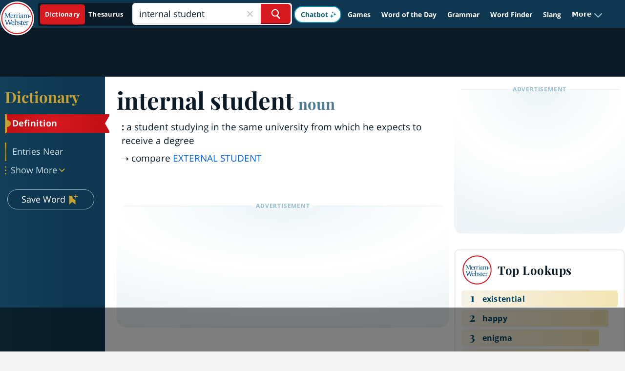

--- FILE ---
content_type: text/html; charset=utf-8
request_url: https://www.merriam-webster.com/dictionary/internal%20student
body_size: 122294
content:
<!DOCTYPE html>
  <html lang="en">
  <head>

    <meta http-equiv="x-ua-compatible" content="ie=edge">
    <meta name="referrer" content="unsafe-url">
    <meta property="fb:app_id" content="178450008855735">
    <meta name="viewport" content="width=device-width, initial-scale=1.0">
    <link rel="preconnect" href="https://www.google-analytics.com" crossorigin>
    <link rel="preconnect" href="https://merriam-webster.com/assets">
    <link rel="preconnect" href="https://ajax.googleapis.com">
    <link rel="dns-prefetch" href="https://telemetry.art19.com">
    <link rel="dns-prefetch" href="https://entitlements.jwplayer.com">

        
                      
              <title>INTERNAL STUDENT Definition &amp; Meaning - Merriam-Webster</title>
              <meta name="description" content="The meaning of INTERNAL STUDENT is a student studying in the same university from which he expects to receive a degree.">
              <link rel="canonical" href="https://www.merriam-webster.com/dictionary/internal%20student" />
            
                                            <link rel="search" type="application/opensearchdescription+xml" href="/opensearch/dictionary.xml" title="Merriam-Webster Dictionary" />
    
              
<script type="application/ld+json">
[{
	"@context": "https://schema.org",
    "@type": "WebPage",
    "name": "Definition of internal student",
    "url": "https://www.merriam-webster.com/dictionary/internal%20student",
    "description": "Definition of 'internal student' by Merriam-Webster",
    "isPartOf": {
    	"@id":"https://www.merriam-webster.com/#website"}
    },
{
	"@context": "https://schema.org",
    "@type":"WebSite",
    "@id":"https://www.merriam-webster.com/#website",
    "url": "https://www.merriam-webster.com",
    "name": "Merriam-Webster Dictionary",
    "potentialAction": {
    	"@type": "SearchAction",
    	"target": "https://www.merriam-webster.com/dictionary/{search_term_string}?utm_campaign=sd&utm_medium=serp&utm_source=jsonld",
    	"query-input": "required name=search_term_string"}
},
{
	"@context": "https://schema.org",
	"@type":["DefinedTermSet","Book"],
	"@id":"https://www.merriam-webster.com",
	"name": "Dictionary by Merriam-Webster"
},
{
	"@context":"https://schema.org",
	"@type": "DefinedTerm",
    "@id": "https://www.merriam-webster.com/dictionary/internal%20student",
    "name": "internal student",
    "inDefinedTermSet": "https://www.merriam-webster.com/"
}
]
</script>    
                              <meta property="og:title" content="Definition of INTERNAL STUDENT" />
                                <meta property="og:image" content="https://merriam-webster.com/assets/mw/static/social-media-share/mw-logo-245x245@1x.png" />
                                  <meta property="og:url" content="https://www.merriam-webster.com/dictionary/internal+student" />
                                <meta property="og:description" content="a student studying in the same university from which he expects to receive a degree… See the full definition" />
                                <meta property="og:aria-text" content="Post the Definition of internal student to Facebook" />
                    
                                      <meta name="twitter:title" content="Definition of INTERNAL STUDENT" />
                                                    <meta name="twitter:image" content="https://merriam-webster.com/assets/mw/static/social-media-share/mw-logo-245x245@1x.png" />
                                                    <meta name="twitter:url" content="https://www.merriam-webster.com/dictionary/internal+student" />
                                                    <meta name="twitter:description" content="a student studying in the same university from which he expects to receive a degree… See the full definition" />
                                                                  <meta name="twitter:card" content="summary" />
                                                    <meta name="twitter:site" content="@MerriamWebster" />
                                                    <meta name="twitter:aria-text" content="Share the Definition of internal student on Twitter" />
                            
            <!-- SVG prioritized, ICO/PNG fallbacks for Safari https://britannica.atlassian.net/browse/MW-152 -->
    <link rel="icon" type="image/svg+xml" href="/favicon.svg">
    <link rel="icon" type="image/x-icon" href="/favicon.ico">
    <link rel="icon" type="image/png" sizes="32x32" href="/favicon-32x32.png">
    <link rel="icon" type="image/png" sizes="16x16" href="/favicon-16x16.png">
    <link rel="apple-touch-icon" sizes="144x144" href="/apple-touch-icon.png">
    <link rel="mask-icon" href="/safari-pinned-tab.svg" color="#305f7a">
    <link rel="manifest" href="/site.webmanifest">
    <meta name="msapplication-TileColor" content="#2b5797">
    <meta name="theme-color" content="#0f3850">

                                <link rel="preload" as="image" href="https://merriam-webster.com/assets/mw/static/images/games/external/quordle/485x364@1x.jpg">
                                <link rel="preload" as="image" href="https://merriam-webster.com/assets/mw/static/images/games/external/quordle/485x364@2x.jpg">
                  
    <script>
!function(n,e,t,r,i,o,a,c,s){for(var u=!0,f=0;f<document.scripts.length;f++)if(document.scripts[f].src.indexOf("064cb5b67eb54e92a6ad7953ff4bf853")>-1){u&&"no"===document.scripts[f].getAttribute("data-lazy")&&(u=!1);break}var p=[];function d(n){return"e"in n}function l(n){return"p"in n}function v(n){return"f"in n}var h=[];function m(n){u&&(d(n)||l(n)||v(n)&&n.f.indexOf("capture")>-1||v(n)&&n.f.indexOf("showReportDialog")>-1)&&w(),h.push(n)}function y(){m({e:[].slice.call(arguments)})}function g(n){m({p:"reason"in n?n.reason:"detail"in n&&"reason"in n.detail?n.detail.reason:n})}function b(){try{n.SENTRY_SDK_SOURCE="loader";var e=n[i],o=e.init;e.init=function(i){n.removeEventListener(t,y),n.removeEventListener(r,g);var a=c;for(var s in i)Object.prototype.hasOwnProperty.call(i,s)&&(a[s]=i[s]);!function(n,e){var t=n.integrations||[];if(Array.isArray(t)){var r=t.map((function(n){return n.name}));n.tracesSampleRate&&-1===r.indexOf("BrowserTracing")&&t.push(new e.BrowserTracing),(n.replaysSessionSampleRate||n.replaysOnErrorSampleRate)&&-1===r.indexOf("Replay")&&t.push(new e.Replay),n.integrations=t}}(a,e),o(a)},setTimeout((function(){return function(e){try{for(var t=0;t<p.length;t++)"function"==typeof p[t]&&p[t]();for(t=0;t<h.length;t++)v(o=h[t])&&"init"===o.f&&e.init.apply(e,o.a);S()||e.init();var r=n.onerror,i=n.onunhandledrejection;for(t=0;t<h.length;t++){var o;if(v(o=h[t])){if("init"===o.f)continue;e[o.f].apply(e,o.a)}else d(o)&&r?r.apply(n,o.e):l(o)&&i&&i.apply(n,[o.p])}}catch(n){console.error(n)}}(e)}))}catch(n){console.error(n)}}var E=!1;function w(){if(!E){E=!0;var n=e.scripts[0],t=e.createElement("script");t.src=a,t.crossOrigin="anonymous",t.addEventListener("load",b,{once:!0,passive:!0}),n.parentNode.insertBefore(t,n)}}function S(){var e=n.__SENTRY__;return!(void 0===e||!e.hub||!e.hub.getClient())}n[i]=n[i]||{},n[i].onLoad=function(n){S()?n():p.push(n)},n[i].forceLoad=function(){setTimeout((function(){w()}))},["init","addBreadcrumb","captureMessage","captureException","captureEvent","configureScope","withScope","showReportDialog"].forEach((function(e){n[i][e]=function(){m({f:e,a:arguments})}})),n.addEventListener(t,y),n.addEventListener(r,g),u||setTimeout((function(){w()}))}(window,document,"error","unhandledrejection","Sentry",0,"https://browser.sentry-cdn.com/7.77.0/bundle.es5.min.js",{dsn:"https://325506e3332d487999567a7bc91d151d@bug-reporting-xalgha6.m-w.com/1"});
</script>
<script>
  // Check for existence of Sentry in case Ad-blockers block the Sentry Loader Script
  window.Sentry && Sentry.onLoad(function() {
    Sentry.init({
        dsn: "https://325506e3332d487999567a7bc91d151d@bug-reporting-xalgha6.m-w.com/1",
        sampleRate: 0.01,
        tracesSampleRate: 0.01,
        environment: "production",
    });
  });
</script>


                              <!-- Playfair, 700, latin -->
<link rel="preload" as="font" href="https://www.merriam-webster.com/assets/mw/fonts-v2/Playfair-700-Latin.woff2" type="font/woff2" crossorigin="anonymous">
<!-- Playfair, 700, italic, latin -->
<link rel="preload" as="font" href="https://www.merriam-webster.com/assets/mw/fonts-v2/Playfair-700-Italic-Latin.woff2" type="font/woff2" crossorigin="anonymous">
<!-- Open Sans, 400, latin -->
<link rel="preload" as="font" href="https://www.merriam-webster.com/assets/mw/fonts-v2/OpenSans-400-Latin.woff2" type="font/woff2" crossorigin="anonymous">
<!-- Open Sans, 400, latin-ext -->
<link rel="preload" as="font" href="https://www.merriam-webster.com/assets/mw/fonts-v2/OpenSans-400-Latin-Ext.woff2" type="font/woff2" crossorigin="anonymous">
<!-- Open Sans, 400, italic, latin-ext -->
<link rel="preload" as="font" href="https://www.merriam-webster.com/assets/mw/fonts-v2/OpenSans-400-Italic-Latin-Ext.woff2" type="font/woff2" crossorigin="anonymous">
<!-- Open Sans, 400, italic, latin -->
<link rel="preload" as="font" href="https://www.merriam-webster.com/assets/mw/fonts-v2/OpenSans-400-Italic-Latin.woff2" type="font/woff2" crossorigin="anonymous">
<!-- Open Sans, 700, latin -->
<link rel="preload" as="font" href="https://www.merriam-webster.com/assets/mw/fonts-v2/OpenSans-700-Latin.woff2" type="font/woff2" crossorigin="anonymous">
<!-- Open Sans, 700, latin-ext -->
<link rel="preload" as="font" href="https://www.merriam-webster.com/assets/mw/fonts-v2/OpenSans-700-Latin-Ext.woff2" type="font/woff2" crossorigin="anonymous">
<!-- Open Sans, 700, italic, latin -->
<link rel="preload" as="font" href="https://www.merriam-webster.com/assets/mw/fonts-v2/OpenSans-700-Italic-Latin.woff2" type="font/woff2" crossorigin="anonymous">
<!-- Open Sans, 700, italic, latin-ext -->
<link rel="preload" as="font" href="https://www.merriam-webster.com/assets/mw/fonts-v2/OpenSans-700-Italic-Latin-Ext.woff2" type="font/woff2" crossorigin="anonymous">
<style type="text/css" media="screen, print">
     @font-face{font-display:block;font-family:Open Sans;font-style:italic;font-weight:400;src:url(https://www.merriam-webster.com/assets/mw/fonts-v2/OpenSans-400-Italic-Cyrillic-Ext.woff2) format("woff2");unicode-range:u+0460-052f,u+1c80-1c88,u+20b4,u+2de0-2dff,u+a640-a69f,u+fe2e-fe2f}@font-face{font-display:block;font-family:Open Sans;font-style:italic;font-weight:400;src:url(https://www.merriam-webster.com/assets/mw/fonts-v2/OpenSans-400-Italic-Cyrillic.woff2) format("woff2");unicode-range:u+0400-045f,u+0490-0491,u+04b0-04b1,u+2116}@font-face{font-display:block;font-family:Open Sans;font-style:italic;font-weight:400;src:url(https://www.merriam-webster.com/assets/mw/fonts-v2/OpenSans-400-Italic-Greek-Ext.woff2) format("woff2");unicode-range:u+1f??}@font-face{font-display:block;font-family:Open Sans;font-style:italic;font-weight:400;src:url(https://www.merriam-webster.com/assets/mw/fonts-v2/OpenSans-400-Italic-Greek.woff2) format("woff2");unicode-range:u+0370-03ff}@font-face{font-display:block;font-family:Open Sans;font-style:italic;font-weight:400;src:url(https://www.merriam-webster.com/assets/mw/fonts-v2/OpenSans-400-Italic-Vietnamese.woff2) format("woff2");unicode-range:u+0102-0103,u+0110-0111,u+1ea0-1ef9,u+20ab}@font-face{font-display:block;font-family:Open Sans;font-style:italic;font-weight:400;src:url(https://www.merriam-webster.com/assets/mw/fonts-v2/OpenSans-400-Italic-Latin-Ext.woff2) format("woff2");unicode-range:u+0100-024f,u+0259,u+1e??,u+2020,u+20a0-20ab,u+20ad-20cf,u+2113,u+2c60-2c7f,u+a720-a7ff}@font-face{font-display:block;font-family:Open Sans;font-style:italic;font-weight:400;src:url(https://www.merriam-webster.com/assets/mw/fonts-v2/OpenSans-400-Italic-Latin.woff2) format("woff2");unicode-range:u+00??,u+0131,u+0152-0153,u+02bb-02bc,u+02c6,u+02da,u+02dc,u+2000-206f,u+2074,u+20ac,u+2122,u+2191,u+2193,u+2212,u+2215,u+feff,u+fffd}@font-face{font-display:block;font-family:Open Sans;font-style:italic;font-weight:700;src:url(https://www.merriam-webster.com/assets/mw/fonts-v2/OpenSans-700-Italic-Cyrillic-Ext.woff2) format("woff2");unicode-range:u+0460-052f,u+1c80-1c88,u+20b4,u+2de0-2dff,u+a640-a69f,u+fe2e-fe2f}@font-face{font-display:block;font-family:Open Sans;font-style:italic;font-weight:700;src:url(https://www.merriam-webster.com/assets/mw/fonts-v2/OpenSans-700-Italic-Cyrillic.woff2) format("woff2");unicode-range:u+0400-045f,u+0490-0491,u+04b0-04b1,u+2116}@font-face{font-display:block;font-family:Open Sans;font-style:italic;font-weight:700;src:url(https://www.merriam-webster.com/assets/mw/fonts-v2/OpenSans-700-Italic-Greek-Ext.woff2) format("woff2");unicode-range:u+1f??}@font-face{font-display:block;font-family:Open Sans;font-style:italic;font-weight:700;src:url(https://www.merriam-webster.com/assets/mw/fonts-v2/OpenSans-700-Italic-Greek.woff2) format("woff2");unicode-range:u+0370-03ff}@font-face{font-display:block;font-family:Open Sans;font-style:italic;font-weight:700;src:url(https://www.merriam-webster.com/assets/mw/fonts-v2/OpenSans-700-Italic-Vietnamese.woff2) format("woff2");unicode-range:u+0102-0103,u+0110-0111,u+1ea0-1ef9,u+20ab}@font-face{font-display:block;font-family:Open Sans;font-style:italic;font-weight:700;src:url(https://www.merriam-webster.com/assets/mw/fonts-v2/OpenSans-700-Italic-Latin-Ext.woff2) format("woff2");unicode-range:u+0100-024f,u+0259,u+1e??,u+2020,u+20a0-20ab,u+20ad-20cf,u+2113,u+2c60-2c7f,u+a720-a7ff}@font-face{font-display:block;font-family:Open Sans;font-style:italic;font-weight:700;src:url(https://www.merriam-webster.com/assets/mw/fonts-v2/OpenSans-700-Italic-Latin.woff2) format("woff2");unicode-range:u+00??,u+0131,u+0152-0153,u+02bb-02bc,u+02c6,u+02da,u+02dc,u+2000-206f,u+2074,u+20ac,u+2122,u+2191,u+2193,u+2212,u+2215,u+feff,u+fffd}@font-face{font-display:block;font-family:Open Sans;font-style:normal;font-weight:400;src:url(https://www.merriam-webster.com/assets/mw/fonts-v2/OpenSans-400-Cyrillic-Ext.woff2) format("woff2");unicode-range:u+0460-052f,u+1c80-1c88,u+20b4,u+2de0-2dff,u+a640-a69f,u+fe2e-fe2f}@font-face{font-display:block;font-family:Open Sans;font-style:normal;font-weight:400;src:url(https://www.merriam-webster.com/assets/mw/fonts-v2/OpenSans-400-Cyrillic.woff2) format("woff2");unicode-range:u+0400-045f,u+0490-0491,u+04b0-04b1,u+2116}@font-face{font-display:block;font-family:Open Sans;font-style:normal;font-weight:400;src:url(https://www.merriam-webster.com/assets/mw/fonts-v2/OpenSans-400-Greek-Ext.woff2) format("woff2");unicode-range:u+1f??}@font-face{font-display:block;font-family:Open Sans;font-style:normal;font-weight:400;src:url(https://www.merriam-webster.com/assets/mw/fonts-v2/OpenSans-400-Greek.woff2) format("woff2");unicode-range:u+0370-03ff}@font-face{font-display:block;font-family:Open Sans;font-style:normal;font-weight:400;src:url(https://www.merriam-webster.com/assets/mw/fonts-v2/OpenSans-400-Vietnamese.woff2) format("woff2");unicode-range:u+0102-0103,u+0110-0111,u+1ea0-1ef9,u+20ab}@font-face{font-display:block;font-family:Open Sans;font-style:normal;font-weight:400;src:url(https://www.merriam-webster.com/assets/mw/fonts-v2/OpenSans-400-Latin-Ext.woff2) format("woff2");unicode-range:u+0100-024f,u+0259,u+1e??,u+2020,u+20a0-20ab,u+20ad-20cf,u+2113,u+2c60-2c7f,u+a720-a7ff}@font-face{font-display:block;font-family:Open Sans;font-style:normal;font-weight:400;src:url(https://www.merriam-webster.com/assets/mw/fonts-v2/OpenSans-400-Latin.woff2) format("woff2");unicode-range:u+00??,u+0131,u+0152-0153,u+02bb-02bc,u+02c6,u+02da,u+02dc,u+2000-206f,u+2074,u+20ac,u+2122,u+2191,u+2193,u+2212,u+2215,u+feff,u+fffd}@font-face{font-display:block;font-family:Open Sans;font-style:normal;font-weight:700;src:url(https://www.merriam-webster.com/assets/mw/fonts-v2/OpenSans-700-Cyrillic-Ext.woff2) format("woff2");unicode-range:u+0460-052f,u+1c80-1c88,u+20b4,u+2de0-2dff,u+a640-a69f,u+fe2e-fe2f}@font-face{font-display:block;font-family:Open Sans;font-style:normal;font-weight:700;src:url(https://www.merriam-webster.com/assets/mw/fonts-v2/OpenSans-700-Cyrillic.woff2) format("woff2");unicode-range:u+0400-045f,u+0490-0491,u+04b0-04b1,u+2116}@font-face{font-display:block;font-family:Open Sans;font-style:normal;font-weight:700;src:url(https://www.merriam-webster.com/assets/mw/fonts-v2/OpenSans-700-Greek-Ext.woff2) format("woff2");unicode-range:u+1f??}@font-face{font-display:block;font-family:Open Sans;font-style:normal;font-weight:700;src:url(https://www.merriam-webster.com/assets/mw/fonts-v2/OpenSans-700-Greek.woff2) format("woff2");unicode-range:u+0370-03ff}@font-face{font-display:block;font-family:Open Sans;font-style:normal;font-weight:700;src:url(https://www.merriam-webster.com/assets/mw/fonts-v2/OpenSans-700-Vietnamese.woff2) format("woff2");unicode-range:u+0102-0103,u+0110-0111,u+1ea0-1ef9,u+20ab}@font-face{font-display:block;font-family:Open Sans;font-style:normal;font-weight:700;src:url(https://www.merriam-webster.com/assets/mw/fonts-v2/OpenSans-700-Latin-Ext.woff2) format("woff2");unicode-range:u+0100-024f,u+0259,u+1e??,u+2020,u+20a0-20ab,u+20ad-20cf,u+2113,u+2c60-2c7f,u+a720-a7ff}@font-face{font-display:block;font-family:Open Sans;font-style:normal;font-weight:700;src:url(https://www.merriam-webster.com/assets/mw/fonts-v2/OpenSans-700-Latin.woff2) format("woff2");unicode-range:u+00??,u+0131,u+0152-0153,u+02bb-02bc,u+02c6,u+02da,u+02dc,u+2000-206f,u+2074,u+20ac,u+2122,u+2191,u+2193,u+2212,u+2215,u+feff,u+fffd}@font-face{font-display:block;font-family:Playfair Display;font-style:italic;font-weight:700;src:url(https://www.merriam-webster.com/assets/mw/fonts-v2/Playfair-700-Italic-Cyrillic.woff2) format("woff2");unicode-range:u+0400-045f,u+0490-0491,u+04b0-04b1,u+2116}@font-face{font-display:block;font-family:Playfair Display;font-style:italic;font-weight:700;src:url(https://www.merriam-webster.com/assets/mw/fonts-v2/Playfair-700-Italic-Vietnamese.woff2) format("woff2");unicode-range:u+0102-0103,u+0110-0111,u+1ea0-1ef9,u+20ab}@font-face{font-display:block;font-family:Playfair Display;font-style:italic;font-weight:700;src:url(https://www.merriam-webster.com/assets/mw/fonts-v2/Playfair-700-Italic-Latin-Ext.woff2) format("woff2");unicode-range:u+0100-024f,u+0259,u+1e??,u+2020,u+20a0-20ab,u+20ad-20cf,u+2113,u+2c60-2c7f,u+a720-a7ff}@font-face{font-display:block;font-family:Playfair Display;font-style:italic;font-weight:700;src:url(https://www.merriam-webster.com/assets/mw/fonts-v2/Playfair-700-Italic-Latin.woff2) format("woff2");unicode-range:u+00??,u+0131,u+0152-0153,u+02bb-02bc,u+02c6,u+02da,u+02dc,u+2000-206f,u+2074,u+20ac,u+2122,u+2191,u+2193,u+2212,u+2215,u+feff,u+fffd}@font-face{font-display:block;font-family:Playfair Display;font-style:normal;font-weight:400;src:url(https://www.merriam-webster.com/assets/mw/fonts-v2/Playfair-400-Cyrillic.woff2) format("woff2");unicode-range:u+0400-045f,u+0490-0491,u+04b0-04b1,u+2116}@font-face{font-display:block;font-family:Playfair Display;font-style:normal;font-weight:400;src:url(https://www.merriam-webster.com/assets/mw/fonts-v2/Playfair-400-Vietnamese.woff2) format("woff2");unicode-range:u+0102-0103,u+0110-0111,u+1ea0-1ef9,u+20ab}@font-face{font-display:block;font-family:Playfair Display;font-style:normal;font-weight:400;src:url(https://www.merriam-webster.com/assets/mw/fonts-v2/Playfair-400-Latin-Ext.woff2) format("woff2");unicode-range:u+0100-024f,u+0259,u+1e??,u+2020,u+20a0-20ab,u+20ad-20cf,u+2113,u+2c60-2c7f,u+a720-a7ff}@font-face{font-display:block;font-family:Playfair Display;font-style:normal;font-weight:400;src:url(https://www.merriam-webster.com/assets/mw/fonts-v2/Playfair-400-Latin.woff2) format("woff2");unicode-range:u+00??,u+0131,u+0152-0153,u+02bb-02bc,u+02c6,u+02da,u+02dc,u+2000-206f,u+2074,u+20ac,u+2122,u+2191,u+2193,u+2212,u+2215,u+feff,u+fffd}@font-face{font-display:block;font-family:Playfair Display;font-style:normal;font-weight:700;src:url(https://www.merriam-webster.com/assets/mw/fonts-v2/Playfair-700-Cyrillic.woff2) format("woff2");unicode-range:u+0400-045f,u+0490-0491,u+04b0-04b1,u+2116}@font-face{font-display:block;font-family:Playfair Display;font-style:normal;font-weight:700;src:url(https://www.merriam-webster.com/assets/mw/fonts-v2/Playfair-700-Vietnamese.woff2) format("woff2");unicode-range:u+0102-0103,u+0110-0111,u+1ea0-1ef9,u+20ab}@font-face{font-display:block;font-family:Playfair Display;font-style:normal;font-weight:700;src:url(https://www.merriam-webster.com/assets/mw/fonts-v2/Playfair-700-Latin-Ext.woff2) format("woff2");unicode-range:u+0100-024f,u+0259,u+1e??,u+2020,u+20a0-20ab,u+20ad-20cf,u+2113,u+2c60-2c7f,u+a720-a7ff}@font-face{font-display:block;font-family:Playfair Display;font-style:normal;font-weight:700;src:url(https://www.merriam-webster.com/assets/mw/fonts-v2/Playfair-700-Latin.woff2) format("woff2");unicode-range:u+00??,u+0131,u+0152-0153,u+02bb-02bc,u+02c6,u+02da,u+02dc,u+2000-206f,u+2074,u+20ac,u+2122,u+2191,u+2193,u+2212,u+2215,u+feff,u+fffd}@font-face{font-display:block;font-family:Roboto;font-style:normal;font-weight:400;src:url(https://fonts.gstatic.com/s/roboto/v30/KFOmCnqEu92Fr1Mu4mxK.woff2) format("woff2");unicode-range:u+00??,u+0131,u+0152-0153,u+02bb-02bc,u+02c6,u+02da,u+02dc,u+2000-206f,u+2074,u+20ac,u+2122,u+2191,u+2193,u+2212,u+2215,u+feff,u+fffd}</style>          
                                                                                            <style>.card-box{background:#fff;border-radius:2px;box-shadow:0 0 4px 0 #0000001a;margin:0 auto 1.25em;min-height:5em;padding:20px 11px;position:relative}.card-box .play-pron{background-image:url(https://www.merriam-webster.com/assets/mw/static/app-css-images/definitions/icon.pron@2x.png);background-repeat:no-repeat;background-size:25px 25px;direction:ltr;display:inline-block;height:25px;line-height:25px;margin-right:4px;margin-top:-5px;text-indent:-9999px;vertical-align:middle;width:25px}.card-box .play-pron:hover{background-image:url(https://www.merriam-webster.com/assets/mw/static/app-css-images/definitions/icon.pron.hover@2x.png)}.card-box .card-primary-content{margin-top:16px}.card-box p{font-size:16px;letter-spacing:.05em}.headword-box{padding:11px}.small-box{height:170px;overflow:hidden}.art-card{height:auto}@media(min-width:768px){.card-box{padding:21px}.syns-box{clear:both}}@media(min-width:961px){.small-box{box-sizing:border-box;display:inline-block;float:left;height:180px;margin:0 2.5% 20px 0;overflow:hidden;padding:10px 20px 30px;width:48.5%}.small-box.end{float:right;margin-right:0}.small-box.end:after{clear:both;content:"";display:table}}.sticky-icon{background-image:url(https://www.merriam-webster.com/assets/mw/static/app-css-images/global/sticky-social-icons-sprite@2x.png);background-repeat:no-repeat;background-size:447px 36px;background-size:36px 36px;cursor:pointer;display:block;height:36px;text-indent:-999px;width:36px}.sticky-icon.fb{background-image:url(https://www.merriam-webster.com/assets/mw/static/app-css-images/global/icon_FB_default@2x.png)}.sticky-icon.fb:hover{background-image:url(https://www.merriam-webster.com/assets/mw/static/app-css-images/global/icon_FB_active@2x.png)}.sticky-icon.twitter{background-image:url(https://www.merriam-webster.com/assets/mw/static/app-css-images/global/icon_twitter_default@2x.png)}.sticky-icon.twitter:hover{background-image:url(https://www.merriam-webster.com/assets/mw/static/app-css-images/global/icon_twitter_active@2x.png)}.sticky-icon.save{background-image:url(https://www.merriam-webster.com/assets/mw/static/app-css-images/global/icon_heart_default@2x.png)}.sticky-icon.save:hover{background-image:url(https://www.merriam-webster.com/assets/mw/static/app-css-images/global/icon_heart_active@2x.png)}.sticky-icon.saved.save{background:url(https://www.merriam-webster.com/assets/mw/static/app-css-images/definitions/icon_heart_visited.png) no-repeat 0 0!important}.sticky-icon.cite-link{background-image:url(https://www.merriam-webster.com/assets/mw/static/app-css-images/global/icon_cite_default@2x.png)}.sticky-icon.cite-link:hover{background-image:url(https://www.merriam-webster.com/assets/mw/static/app-css-images/global/icon_cite_active@2x.png)}.sticky-icon.g-sharetoclassroom-icon{background-color:#f4f4f4;background-image:url(https://www.merriam-webster.com/assets/mw/static/app-css-images/global/icon-gclassroom.svg);background-position:50%;background-size:25px 14px;border:1px solid #ae0015;border-radius:50%;height:36px;text-indent:-1000px;width:36px}.sticky-icon.g-sharetoclassroom-icon:hover{background-color:#ae0015;background-image:url(https://www.merriam-webster.com/assets/mw/static/app-css-images/global/icon-gclassroom-hover.svg)}.sticky-icon.time-traveler{background-color:#5690b1;background-image:url(https://www.merriam-webster.com/assets/mw/static/app-css-images/global/icon-time-traveler.svg);background-position:50%;background-size:17px 19px;border-radius:50%;text-indent:-1000px}.sticky-icon.time-traveler:hover{opacity:.6}.social-sidebar{display:none;margin:12px 0}.social-sidebar ul{display:flex;justify-content:center}.social-sidebar li{margin:0 7px}.tw-icon{height:36px;margin-top:-1px;position:relative;width:36px}.tw-icon .tooltiptext{display:none;left:-147px;top:46px;width:205px}.tw-icon:hover .tooltiptext{display:block}@media(min-width:768px){.social-sidebar.stickied{left:auto;margin-left:-65px;position:fixed;z-index:3}.social-sidebar.stickied ul{flex-direction:column}.social-sidebar.stickied li{margin:0 0 5px}.tw-icon{margin-top:0}.tw-icon .tooltiptext{left:46px;top:-2px}}@media(max-width:1280px){.social-sidebar.stickied{margin-left:-38px}}.mw-pagination--item{font-size:16px;line-height:20px}.mw-pagination--container,.mw-pagination--item,.mw-pagination--list{align-items:center;display:flex;height:100%;justify-content:center}.mw-pagination{align-items:center;background-color:#fff;display:flex;flex-wrap:wrap;justify-content:flex-end;margin:30px 0}.mw-pagination--bottom{margin-top:60px}.mw-pagination--subhead{color:#265667;font-family:Open Sans,Helvetica,Arial,sans-serif;font-size:22px;font-weight:700;letter-spacing:.31px;line-height:1.18;margin:20px auto 20px 0;min-width:195px}@media(min-width:1200px){.mw-pagination--subhead{margin-top:0}}.mw-pagination--container{border:1px solid #cbe1ea;border-radius:3px;flex:0 1 345px;height:45px;justify-content:flex-end;margin:0 auto 20px 0}@media(min-width:1200px){.mw-pagination--container{margin:0 0 20px auto}}@media(max-width:991px)and (min-width:768px){.mw-pagination--container{margin:0 0 0 auto}}.mw-pagination--item{color:#225f73;flex:0 1 50px;letter-spacing:.15px;text-align:center}.mw-pagination--item:hover{background-image:linear-gradient(116deg,#265667 55%,#0f3850 91%);color:#cbe1ea;cursor:pointer;font-weight:700;text-decoration:none}.mw-pagination--item:hover svg path{fill:#cbe1ea}.mw-pagination--list{flex:0 0 250px}.mw-pagination--prev{border-right:1px solid #cbe1ea;font-weight:700}.mw-pagination--next{border-left:1px solid #cbe1ea;font-weight:700}.mw-pagination--active{background-color:#e7f0f4;font-weight:700}.mw-pagination--active:hover{background-image:none;color:#225f73;cursor:default}.mw-pagination--disabled,.mw-pagination--disabled:hover{background-image:none;color:#939393;cursor:default;font-weight:700}.mw-pagination--disabled svg path,.mw-pagination--disabled:hover svg path{fill:#939393}.ul-x-icon{cursor:pointer;height:24px;line-height:26px;-webkit-tap-highlight-color:rgba(0,0,0,0)}.ul-x-icon:hover{transition:.2s}.ul-x-icon:hover path{stroke:#265667}.ul-add-icon{background-clip:padding-box;background-color:#0f3850;background-image:linear-gradient(118deg,#265667,#0f3850);border-color:#0000;border-radius:50%;cursor:pointer;height:32px;line-height:24px;text-align:center;transition:1s;width:32px;-webkit-tap-highlight-color:rgba(0,0,0,0)}.ul-add-icon .rect-fill{fill:#0f3850}.ul-add-icon.saved .rect-fill{fill:#97bece}.ul-add-icon.hoverable.saved:not(.loading-add):not(.loading-delete):hover{transition:.2s}.ul-add-icon.hoverable.saved:not(.loading-add):not(.loading-delete):hover #Path-10,.ul-add-icon.hoverable.saved:not(.loading-add):not(.loading-delete):hover .rect-fill{fill:#4a7d95!important}.ul-add-icon.hoverable.saved:not(.loading-add):not(.loading-delete):hover #Path-11{stroke:#97bece}.ul-add-icon.hoverable:not(.loading-add):not(.loading-delete):hover{background-clip:padding-box;background-color:#0f3850;background-image:linear-gradient(118deg,#0f3850,#0f3850);transition:.2s}.ul-add-icon.hoverable:not(.loading-add):not(.loading-delete):hover #Path-10{fill:#4a7d95}.ul-add-icon.hoverable:not(.loading-add):not(.loading-delete):hover #Path-11{stroke:#97bece}#content-list .ul-content-list-add-icon.hoverable:not(.loading-add):not(.loading-delete):hover .ul-content-list-sw-icon .ContentList .icon-stroke{stroke:#0f3850}#content-list .ul-content-list-add-icon.hoverable:not(.loading-add):not(.loading-delete):hover .ul-content-list-sw-icon .ContentList .icon-fill{fill:#4a7d95}#content-list .ul-content-list-add-icon.hoverable.saved:not(.loading-add):not(.loading-delete):hover .ul-content-list-sw-icon .ContentList{fill:#97bece}#content-list .ul-content-list-add-icon.hoverable.saved:not(.loading-add):not(.loading-delete):hover .ul-content-list-sw-icon .ContentList:hover{fill:#4a7d95}#content-list .ul-content-list-add-icon.loading-add,#content-list .ul-content-list-add-icon.loading-delete,.ul-add-icon.loading-add,.ul-add-icon.loading-delete{cursor:wait}.ul-search-icon{color:#265667;display:block;height:25px;line-height:0;position:absolute;right:10px;top:0;width:25px;z-index:2}.ul-search-icon:hover{cursor:pointer}.ul-search-icon .search-icon{color:#265667;display:inline-block;left:50%;line-height:0;position:absolute;top:50%;vertical-align:middle}.ul-search-icon .search-icon:after,.ul-search-icon .search-icon:before{content:"";display:block;position:absolute}.ul-search-icon .search-icon:before{border-radius:20px;box-shadow:0 0 0 3px;height:15px;margin-left:-8px;margin-top:4px;transform:translate(-21%,-90%);width:15px}.ul-search-icon .search-icon:after{background:#265667;border-radius:20px;height:13px;left:3px;top:3px;transform:rotate(-42deg);width:4px}.ul-confirm-dialog-window p,.ul-must-login-article #ul-must-login.ul-confirm-dialog .ul-confirm-dialog-window p,.ul-must-login-thes #ul-must-login.ul-confirm-dialog .ul-confirm-dialog-window p{color:#303336;font-family:Open Sans,Helvetica,Arial,sans-serif;font-size:18px;font-stretch:normal;font-style:normal;font-weight:400;letter-spacing:.2px;line-height:22px}.ul-confirm-dialog-window p{font-size:16px;line-height:20px}.ul-confirm-dialog{opacity:0;position:fixed;transition:opacity .2s;z-index:-1}.ul-confirm-dialog.active{cursor:auto;opacity:1;z-index:3}.ul-confirm-dialog .mw__arrow{height:25px;overflow:hidden;position:absolute;top:100%;transform:translateX(-150px);width:50px}.ul-confirm-dialog .mw__arrow:after{background:#fff;border-radius:4px;box-shadow:0 1px 4px 1px #0003;content:"";height:20px;left:50%;position:absolute;top:0;transform:translateX(-50%) translateY(-50%) rotate(45deg);width:20px}.ul-confirm-dialog[x-placement^=bottom] .mw__arrow{top:-25px}.ul-confirm-dialog[x-placement^=bottom] .mw__arrow:after{top:16px;transform:rotate(135deg)}.ul-confirm-dialog-window{background:#fff;border-radius:4px;box-shadow:0 1px 7px 1px #0003;margin-left:-5px;max-width:320px;padding:30px;text-align:left;width:100%}.ul-confirm-dialog-window p{white-space:pre-wrap;white-space:-moz-pre-wrap;white-space:-pre-wrap;white-space:-o-pre-wrap;word-wrap:break-word}.ul-confirm-dialog-window .actions{display:flex;flex-wrap:wrap;padding-top:17px}.ul-confirm-dialog-window .actions .ul-button:nth-child(n+2){margin-top:20px}.ul-confirm-dialog-window .actions .ul-button svg{overflow:visible}.filter-words .ul-confirm-dialog .mw__arrow{left:160px!important}.ul-must-login-def #ul-must-login.ul-confirm-dialog .mw__arrow{transform:translateX(-60px)}.ul-must-login-thes #ul-must-login.ul-confirm-dialog .mw__arrow{transform:translateX(-14px)}.ul-must-login-article #ul-must-login.ul-confirm-dialog a{color:#fff}.ul-must-login-article #ul-must-login.ul-confirm-dialog .mw__arrow{transform:translateX(-10px)}.thes-landing-wrapper .browse-words{overflow:hidden;width:100%}.thes-landing-wrapper .thes-search-wrapper{border-radius:2px;box-shadow:0 0 4px 0 #0000001a;min-height:5em;position:relative}.thes-landing-wrapper .thes-search-wrapper .thes-search-box{border:1px solid #e4e4e4;border-radius:8px;box-shadow:none;color:#9aa5ad;display:block;font-family:Open Sans,Helvetica,Arial,sans-serif;margin:8px 2px 23px;overflow:hidden;padding:.7em 50px .65em 1em;position:relative}.thes-landing-wrapper .thes-search-wrapper .thes-search-box form.thes-search input{border:0;color:#0a1b27;font-size:1.25em;width:100%}.thes-landing-wrapper .thes-search-wrapper .thes-search-box .desk-search-btn{background:#0000;border:0;color:#ae0015;cursor:pointer;display:block;height:50px;line-height:0;margin-top:-25px;position:absolute;right:5px;top:50%;width:50px}.thes-landing-wrapper .thes-search-wrapper .thes-search-box .desk-search-btn .search-icon1{color:#ae0015;display:inline-block;left:50%;line-height:0;position:absolute;top:50%;vertical-align:middle}.thes-landing-wrapper .thes-search-wrapper .thes-search-box .desk-search-btn .search-icon1:after,.thes-landing-wrapper .thes-search-wrapper .thes-search-box .desk-search-btn .search-icon1:before{content:"";display:block;position:absolute}.thes-landing-wrapper .thes-search-wrapper .thes-search-box .desk-search-btn .search-icon1:before{border-radius:1.2em;box-shadow:0 0 0 .16em;height:1em;margin-left:-8px;margin-top:4px;transform:translate(-21%,-90%);width:1em}.thes-landing-wrapper .thes-search-wrapper .thes-search-box .desk-search-btn .search-icon1:after{background:#ae0015;border-radius:1.2em;height:.9em;left:4px;top:2px;transform:rotate(-42deg);width:.27em}.thes-landing-wrapper .thes-search-wrapper p{font-family:Open Sans,Helvetica,Arial,sans-serif;font-size:1em;letter-spacing:.05em;line-height:26px;padding-bottom:1.875em}.thes-landing-wrapper .thes-search-wrapper a{color:#ae0015}.thes-landing-wrapper.law-landing-wrapper .blue-divide{float:none!important}#definition-wrapper .left-content .thes-landing-wrapper p{font-family:Open Sans,Helvetica,Arial,sans-serif;font-size:1em;letter-spacing:.05em;line-height:26px;padding-bottom:1.875em}.thes-landing-wrapper .thes-search-wrapper{box-shadow:none}.thes-landing-wrapper .thes-search-wrapper .thes-search-box form.thes-search.kids-dictionary-search input{color:#484a4c!important;font-weight:400}.read-more-content-hint-container:not(.toggled):after{box-shadow:0 -18px 12px 13px #fff,0 7px 40px 78px #fff}.read-more-content-hint-container{overflow:hidden;position:relative}.read-more-content-hint-container:after{bottom:-20px;content:"";display:block;height:20px;left:0;position:absolute;width:100%}.read-more-content-hint-container .read-more-content-hint-toggler{background-image:none;border:1px solid #fff;border-radius:6px;bottom:0;color:#0061f2;display:block;font-family:Open Sans,Helvetica,Arial,sans-serif;font-size:19px;font-style:normal;left:0;line-height:28px;margin:0;padding:8px;position:relative;text-align:center;transition:color .15s ease-in-out,background-color .15s ease-in-out,border-color .15s ease-in-out,box-shadow .15s ease-in-out;width:100%;z-index:1}@media(max-width:767.98px){.read-more-content-hint-container .read-more-content-hint-toggler{font-family:Open Sans,Helvetica,Arial,sans-serif;font-size:17px;font-style:normal;line-height:24px}}.read-more-content-hint-container .read-more-content-hint-toggler .read-more-content-hint-icon{border:solid #0074cc;border-width:0 2px 2px 0;display:inline-block;margin-bottom:4px;margin-left:10px;padding:3px;transform:rotate(45deg);-webkit-transform:rotate(45deg);transition:transform .2s ease-in-out}.read-more-content-hint-container.toggled .read-more-content-hint-icon{margin-bottom:0;transform:rotate(225deg);-webkit-transform:rotate(225deg)}.definitions-page.thesaurus-lookup :first-child+*+*+.thes-freshness-tabbed-pane{margin-bottom:20px;margin-top:20px}@media(max-width:767.98px){.definitions-page.thesaurus-lookup :first-child+*+*+.thes-freshness-tabbed-pane{margin-bottom:10px;margin-top:5px}}.definitions-page.thesaurus-lookup .thes-freshness-tabbed-pane{margin-top:15px}@media(max-width:767.98px){.definitions-page.thesaurus-lookup .thes-freshness-tabbed-pane{margin-top:10px}}.definitions-page.thesaurus-lookup .thes-freshness-tabbed-pane .freshness-header{background:#224255;border-top-left-radius:10px;border-top-right-radius:10px;color:#fff;font-family:Open Sans;font-size:19px;font-weight:700;line-height:24px;padding:14px 20px 10px;text-align:left}.definitions-page.thesaurus-lookup .thes-freshness-tabbed-pane .freshness-content{background:#f4f4f4;border-bottom-left-radius:10px;border-bottom-right-radius:10px;padding:20px;position:relative}@media(max-width:767.98px){.definitions-page.thesaurus-lookup .thes-freshness-tabbed-pane .freshness-content{padding:0 0 20px}}.definitions-page.thesaurus-lookup .thes-freshness-tabbed-pane .freshness-content .freshness-scroll-left{background:linear-gradient(90deg,#e1e1e1,#e1e1e1e8 61%,#e1e1e1bf 74%,#e1e1e180 84%,#e1e1e100);border-radius:45px 0 0 45px;display:block;height:54px;left:20px;padding-top:12px;position:absolute;text-align:center;width:54px}.definitions-page.thesaurus-lookup .thes-freshness-tabbed-pane .freshness-content .freshness-scroll-right{background:linear-gradient(270deg,#e1e1e1,#e1e1e1e8 61%,#e1e1e1bf 74%,#e1e1e180 84%,#e1e1e100);border-radius:0 45px 45px 0;display:block;height:54px;padding-top:12px;position:absolute;right:20px;text-align:center;width:54px}@media(max-width:767.98px){.definitions-page.thesaurus-lookup .thes-freshness-tabbed-pane .freshness-content{padding:0 0 20px}.definitions-page.thesaurus-lookup .thes-freshness-tabbed-pane .freshness-content .freshness-scroll-left{border-radius:0 0 0 0;left:0}.definitions-page.thesaurus-lookup .thes-freshness-tabbed-pane .freshness-content .freshness-scroll-right{border-radius:0 0 0 0;right:0}}.definitions-page.thesaurus-lookup .thes-freshness-tabbed-pane .freshness-content .freshness-tab-links{background:#e1e1e1;border-radius:45px;box-shadow:inset 0 1px 3px 0 rgba(0,0,0,.102);display:block;margin:0 0 30px;max-height:52px;overflow:hidden;padding:6px!important;white-space:nowrap}@media(max-width:767.98px){.definitions-page.thesaurus-lookup .thes-freshness-tabbed-pane .freshness-content .freshness-tab-links{background:#e1e1e1;border-radius:0;display:block;margin:0 0 20px;padding:6px!important}}.definitions-page.thesaurus-lookup .thes-freshness-tabbed-pane .freshness-content .freshness-tab-links li{display:inline-block}.definitions-page.thesaurus-lookup .thes-freshness-tabbed-pane .freshness-content .freshness-tab-links li .freshness-link,.definitions-page.thesaurus-lookup .thes-freshness-tabbed-pane .freshness-content .freshness-tab-links li .freshness-link:active,.definitions-page.thesaurus-lookup .thes-freshness-tabbed-pane .freshness-content .freshness-tab-links li .freshness-link:hover,.definitions-page.thesaurus-lookup .thes-freshness-tabbed-pane .freshness-content .freshness-tab-links li .freshness-link:link,.definitions-page.thesaurus-lookup .thes-freshness-tabbed-pane .freshness-content .freshness-tab-links li .freshness-link:visited{background:#0000;border:2px solid #0000;border-radius:0;color:#703100;display:inline-block;font-family:Open Sans;font-size:17px;font-weight:700;line-height:24px;padding:6px 16px 8px;text-align:center;text-decoration:none}.definitions-page.thesaurus-lookup .thes-freshness-tabbed-pane .freshness-content .freshness-tab-links li .freshness-link.active,.definitions-page.thesaurus-lookup .thes-freshness-tabbed-pane .freshness-content .freshness-tab-links li .freshness-link:active.active,.definitions-page.thesaurus-lookup .thes-freshness-tabbed-pane .freshness-content .freshness-tab-links li .freshness-link:hover.active,.definitions-page.thesaurus-lookup .thes-freshness-tabbed-pane .freshness-content .freshness-tab-links li .freshness-link:link.active,.definitions-page.thesaurus-lookup .thes-freshness-tabbed-pane .freshness-content .freshness-tab-links li .freshness-link:visited.active{background:linear-gradient(94.77deg,#d88e00 .97%,#ec5b06 11.98%,#e96200 27.43%,#de5000 80.27%,#ec5b06 91.38%,#d88e00 101.99%);border:2px solid #ffd7a8;border-radius:45px;box-shadow:0 1px 5px 0 rgba(0,0,0,.302);color:#fff;padding:4px 15px 6px}.definitions-page.thesaurus-lookup .thes-freshness-tabbed-pane .freshness-content .freshness-tabs .freshness-tab{padding:0 20px}.definitions-page.thesaurus-lookup .thes-freshness-tabbed-pane .freshness-content .freshness-tabs .freshness-tab .freshness-def-link a,.definitions-page.thesaurus-lookup .thes-freshness-tabbed-pane .freshness-content .freshness-tabs .freshness-tab .freshness-def-link a:active,.definitions-page.thesaurus-lookup .thes-freshness-tabbed-pane .freshness-content .freshness-tabs .freshness-tab .freshness-def-link a:hover,.definitions-page.thesaurus-lookup .thes-freshness-tabbed-pane .freshness-content .freshness-tabs .freshness-tab .freshness-def-link a:link,.definitions-page.thesaurus-lookup .thes-freshness-tabbed-pane .freshness-content .freshness-tabs .freshness-tab .freshness-def-link a:visited{font-family:Open Sans;font-size:17px;font-weight:400;line-height:24px;text-align:left}.definitions-page.thesaurus-lookup .thes-freshness-tabbed-pane .freshness-content .freshness-tabs .freshness-tab .freshness-fl{font-family:Open Sans;font-size:19px;font-weight:700;line-height:28px;margin-bottom:10px;text-align:left}.definitions-page.thesaurus-lookup .thes-freshness-tabbed-pane .freshness-content .freshness-tabs .freshness-tab .freshness-hword-fl .freshness-hword{color:#0a1b27;font-family:Playfair Display,serif;font-size:26px;font-style:normal;font-weight:700;line-height:normal;margin-right:8px}.definitions-page.thesaurus-lookup .thes-freshness-tabbed-pane .freshness-content .freshness-tabs .freshness-tab .freshness-hword-fl .freshness-fl{color:#3d799b;font-family:Open Sans,Helvetica,Arial,sans-serif;font-size:16px;font-style:normal;font-weight:700;letter-spacing:0;letter-spacing:.16px;line-height:24px}.definitions-page.thesaurus-lookup .thes-freshness-tabbed-pane .freshness-content .freshness-tabs .freshness-tab .freshness-examples li{padding-left:20px;position:relative}.definitions-page.thesaurus-lookup .thes-freshness-tabbed-pane .freshness-content .freshness-tabs .freshness-tab .freshness-examples li:before{background:linear-gradient(180deg,#999,#ccc 15.28%,#dbdbdb);content:"";height:100%;margin-left:-10px;position:absolute;width:2px}.definitions-page.thesaurus-lookup .thes-freshness-tabbed-pane .freshness-content .freshness-tabs .freshness-tab .freshness-examples li+li{margin-top:20px}.definitions-page.thesaurus-lookup .thes-freshness-tabbed-pane .freshness-content .freshness-tabs .freshness-tab .freshness-examples li .freshness-example-text{font-family:Open Sans;font-size:19px;font-weight:400;line-height:28px;text-align:left}.definitions-page.thesaurus-lookup .thes-freshness-tabbed-pane .freshness-content .freshness-tabs .freshness-tab .freshness-examples li .freshness-example-text b{font-style:italic;font-weight:700}.definitions-page.thesaurus-lookup .thes-freshness-tabbed-pane .freshness-content .freshness-tabs .freshness-tab .freshness-examples li .freshness-example-cite{color:#636669;font-family:Open Sans;font-size:18px;font-weight:400;line-height:27px;margin-top:6px;text-align:left}.definitions-page.thesaurus-lookup .thes-freshness-tabbed-pane.thes-freshness-single-tab .freshness-content{padding-top:12px!important}@media(max-width:767.98px){.definitions-page.thesaurus-lookup .thes-freshness-tabbed-pane.thes-freshness-single-tab .freshness-content .freshness-tabs .freshness-tab .freshness-examples li{padding-left:18px}.definitions-page.thesaurus-lookup .thes-freshness-tabbed-pane .freshness-content .freshness-tab-links{margin:0 0 16px;padding:5px!important}.definitions-page.thesaurus-lookup .thes-freshness-tabbed-pane .freshness-content .freshness-scroll-left,.definitions-page.thesaurus-lookup .thes-freshness-tabbed-pane .freshness-content .freshness-scroll-right{height:49px;padding-top:11px;width:40px}.definitions-page.thesaurus-lookup .thes-freshness-tabbed-pane .freshness-content .freshness-tabs .freshness-tab .freshness-examples li .freshness-example-cite,.definitions-page.thesaurus-lookup .thes-freshness-tabbed-pane .freshness-content .freshness-tabs .freshness-tab .freshness-examples li .freshness-example-text,.definitions-page.thesaurus-lookup .thes-freshness-tabbed-pane .freshness-content .freshness-tabs .freshness-tab .freshness-fl{font-size:17px;line-height:24px}.definitions-page.thesaurus-lookup .thes-freshness-tabbed-pane .freshness-content .freshness-tabs .freshness-tab .freshness-examples li{padding-left:12px}.definitions-page.thesaurus-lookup .thes-freshness-tabbed-pane .freshness-content .freshness-tabs .freshness-tab{padding:0 14px}}@media(min-width:768px){.definitions-page.thesaurus-lookup .thes-freshness-tabbed-pane .freshness-header{line-height:28px;padding:10px 20px}.definitions-page.thesaurus-lookup .thes-freshness-tabbed-pane .freshness-content .freshness-tab-links{margin:0 0 18px}.definitions-page.thesaurus-lookup .thes-freshness-tabbed-pane .freshness-content .freshness-tab-links.is-not-scrollable{display:flex;justify-content:space-between}.definitions-page.thesaurus-lookup .thes-freshness-tabbed-pane .freshness-content .freshness-tab-links.is-not-scrollable li{width:-webkit-fill-available}.definitions-page.thesaurus-lookup .thes-freshness-tabbed-pane .freshness-content .freshness-tab-links.is-not-scrollable li a.freshness-link{width:100%}.definitions-page.thesaurus-lookup .thes-freshness-tabbed-pane .freshness-content .freshness-tab-links li .freshness-link,.definitions-page.thesaurus-lookup .thes-freshness-tabbed-pane .freshness-content .freshness-tab-links li .freshness-link:visited{font-size:19px;line-height:28px;padding:4px 16px 7px}.definitions-page.thesaurus-lookup .thes-freshness-tabbed-pane .freshness-content .freshness-scroll-right{height:54px;padding-top:12px;right:15px;width:54px}.definitions-page.thesaurus-lookup .thes-freshness-tabbed-pane .freshness-content .freshness-scroll-left{height:54px;left:15px;padding-top:12px;width:54px}.definitions-page.thesaurus-lookup .thes-freshness-tabbed-pane .freshness-content{padding:12px 16px 24px}.definitions-page.thesaurus-lookup .thes-freshness-tabbed-pane .freshness-content .freshness-tabs .freshness-tab{padding:0 8px}.definitions-page.thesaurus-lookup .thes-freshness-tabbed-pane .freshness-content .freshness-tabs .freshness-tab .freshness-def-link a,.definitions-page.thesaurus-lookup .thes-freshness-tabbed-pane .freshness-content .freshness-tabs .freshness-tab .freshness-def-link a:active,.definitions-page.thesaurus-lookup .thes-freshness-tabbed-pane .freshness-content .freshness-tabs .freshness-tab .freshness-def-link a:hover,.definitions-page.thesaurus-lookup .thes-freshness-tabbed-pane .freshness-content .freshness-tabs .freshness-tab .freshness-def-link a:link,.definitions-page.thesaurus-lookup .thes-freshness-tabbed-pane .freshness-content .freshness-tabs .freshness-tab .freshness-def-link a:visited{font-size:19px;line-height:28px}}.definitions-page.thesaurus-lookup .thes-freshness-tabbed-pane .freshness-content .freshness-tab-links li .freshness-link.active{border:2px solid #ffd7a8;padding:4px 15px 6px}.definitions-page.thesaurus-lookup .thes-freshness-tabbed-pane .freshness-content .freshness-tabs .freshness-tab .freshness-examples li+li{margin-top:24px}.definitions-page.thesaurus-lookup .thes-freshness-tabbed-pane .freshness-content .freshness-tab-links.is-not-scrollable{display:flex;justify-content:space-between}.definitions-page.thesaurus-lookup .thes-freshness-tabbed-pane .freshness-content .freshness-tab-links.is-not-scrollable li{width:-webkit-fill-available}.definitions-page.thesaurus-lookup .thes-freshness-tabbed-pane .freshness-content .freshness-tab-links.is-not-scrollable li a.freshness-link{width:100%}.card-box-title{color:#375c71;font-family:Open Sans,Helvetica,Arial,sans-serif;font-size:1.375em;letter-spacing:.0454em;line-height:1.2272;position:relative;z-index:1}.card-box-title i{font-feature-settings:"smcp";font-size:1.047em;font-style:normal;font-variant:small-caps}@media(max-width:47.9375em){.card-box-title{font-size:1.25em;letter-spacing:.0455em;line-height:1.2}}.wotd-side__subscribe__form__submit{background:#ae0015;border:0;border-radius:6px;color:#fff;font-family:Open Sans,Helvetica,Arial,sans-serif;font-size:.75em;font-weight:400;height:38px;letter-spacing:.125em;line-height:.9375em}.wotd-side__subscribe__form__submit:hover{background:#c42236}.wotd-side__headword{color:#265667;font-family:Playfair Display,serif;font-size:34px;font-stretch:normal;font-style:normal;font-weight:700;letter-spacing:.8px;line-height:34px;margin-bottom:10px}.h1,.h2,.h3,.h4,.h5,.h6,.mark,.small,a,abbr,acronym,address,applet,article,aside,audio,b,big,blockquote,body,canvas,caption,center,cite,code,dd,del,details,dfn,div,dl,dt,em,embed,fieldset,figcaption,figure,footer,form,h1,h2,h3,h4,h5,h6,header,hgroup,html,i,iframe,img,ins,kbd,label,legend,li,mark,menu,nav,object,ol,output,p,pre,q,ruby,s,samp,section,small,span,strike,strong,sub,summary,sup,table,tbody,td,tfoot,th,thead,time,tr,tt,u,ul,var,video{border:0;font-size:100%;font:inherit;margin:0;padding:0;vertical-align:initial}article,aside,details,figcaption,figure,footer,header,hgroup,menu,nav,section{display:block}body{line-height:1}ol,ul{list-style:none}blockquote,q{quotes:none}blockquote:after,blockquote:before,q:after,q:before{content:"";content:none}table{border-spacing:0}html{background-color:#f4f4f4;box-sizing:border-box;margin:0;min-height:100%;-webkit-text-size-adjust:100%}*,:after,:before{box-sizing:inherit;margin:0;padding:0}body{background-color:#f4f4f4;color:#000;font-family:Open Sans,Helvetica,Arial,sans-serif;font-feature-settings:"liga","clig off";font-variant-ligatures:no-common-ligatures;text-rendering:optimizeSpeed;-webkit-font-smoothing:antialiased;-moz-osx-font-smoothing:grayscale}ul{list-style-type:none}button,html input[type=button],input[type=reset],input[type=submit]{-webkit-appearance:button;cursor:pointer}button,input,optgroup,select,textarea{color:inherit;font:inherit}img{max-width:100%;width:auto}a{-webkit-tap-highlight-color:rgba(0,0,0,0)}:focus,a,a:active,a:hover{outline:0}p{color:#3b3e41;font-family:Open Sans,Helvetica,Arial,sans-serif;font-weight:400;letter-spacing:.4px}em,i{font-style:italic}.u-title-type1{color:#375c71;display:inline-block;font-family:Open Sans,Helvetica,Arial,sans-serif;font-size:2.625em;letter-spacing:.0285em;line-height:1.1904;margin:.5238em auto .3571em;padding-bottom:.2857em;position:relative;text-align:center}.u-title-type1:after{border-bottom:1px solid #375c71;bottom:0;content:"";left:50%;margin-left:-20.4466%;position:absolute;width:40.8932%}.u-subtitle-type1{display:inline-block;font-size:1.3em;font-weight:400;letter-spacing:.02em;line-height:1.1904;margin-bottom:50px;margin-left:auto;margin-right:auto;margin-top:5px!important;padding-bottom:.2857em;position:relative}.jc-wgt-title-type1,.u-subtitle-type1{color:#375c71;font-family:Open Sans,Helvetica,Arial,sans-serif;text-align:center}.jc-wgt-title-type1{font-size:13px;font-weight:700;letter-spacing:2.3px;line-height:18px;text-transform:uppercase}.jc-wgt-title-type1 a{color:inherit}.jc-play-icon-type1{background-image:url(https://www.merriam-webster.com/assets/mw/static/app-css-images/definitions/icon.pron@2x.png);background-size:37px 37px;display:inline-block;height:37px;text-indent:-9999px;width:37px}.jc-play-icon-type1:hover{background-image:url(https://www.merriam-webster.com/assets/mw/static/app-css-images/definitions/icon.pron.hover@2x.png)}.jc-under-tline-type2{border-bottom:1px solid #97b7c9;display:block;height:1px;margin:10px auto;max-width:80px}.card-box-title{font-weight:700;margin-bottom:16px}.lazyload,.lazyloading,.lozad{max-width:100%;opacity:0;width:100%}.lazyloaded{max-width:100%;opacity:1;transition:opacity .3s ease-in-out}.lazyload-container{background-color:#d7d5d5;display:block;height:0;position:relative}.lazyload-container img.lazyloaded{width:100%}.lazyload-container.ratio-16-9{padding-bottom:56.25%}.lazyload-container.ratio-3-2{padding-bottom:66.67%}.lazyload-container.ratio-4-3{padding-bottom:75%}.lazyload-container.ratio-58{padding-bottom:58.05%}.lazyload-container.ratio-33{padding-bottom:33.75%}.lazyload-container img.lazyload{height:100%;left:0;position:absolute;top:0;width:100%}:root{--bs-blue:#0d6efd;--bs-indigo:#6610f2;--bs-purple:#6f42c1;--bs-pink:#d63384;--bs-red:#b00007;--bs-orange:#fd7e14;--bs-yellow:#ffc107;--bs-green:#198754;--bs-teal:#20c997;--bs-cyan:#0dcaf0;--bs-white:#fff;--bs-gray:#6c757d;--bs-gray-dark:#343a40;--bs-gray-100:#f8f9fa;--bs-gray-200:#e9ecef;--bs-gray-300:#dee2e6;--bs-gray-400:#ced4da;--bs-gray-500:#adb5bd;--bs-gray-600:#6c757d;--bs-gray-700:#495057;--bs-gray-800:#343a40;--bs-gray-900:#212529;--bs-primary:#0d6efd;--bs-secondary:#6c757d;--bs-success:#198754;--bs-info:#0dcaf0;--bs-warning:#ffc107;--bs-danger:#b00007;--bs-light:#f8f9fa;--bs-dark:#212529;--bs-primary-rgb:13,110,253;--bs-secondary-rgb:108,117,125;--bs-success-rgb:25,135,84;--bs-info-rgb:13,202,240;--bs-warning-rgb:255,193,7;--bs-danger-rgb:176,0,7;--bs-light-rgb:248,249,250;--bs-dark-rgb:33,37,41;--bs-white-rgb:255,255,255;--bs-black-rgb:59,62,65;--bs-body-color-rgb:33,37,41;--bs-body-bg-rgb:255,255,255;--bs-font-sans-serif:system-ui,-apple-system,"Segoe UI",Roboto,"Helvetica Neue",Arial,"Noto Sans","Liberation Sans",sans-serif,"Apple Color Emoji","Segoe UI Emoji","Segoe UI Symbol","Noto Color Emoji";--bs-font-monospace:SFMono-Regular,Menlo,Monaco,Consolas,"Liberation Mono","Courier New",monospace;--bs-gradient:linear-gradient(180deg,#ffffff26,#fff0);--bs-body-font-family:var(--bs-font-sans-serif);--bs-body-font-size:1rem;--bs-body-font-weight:400;--bs-body-line-height:1.5;--bs-body-color:#212529;--bs-body-bg:#fff}*,:after,:before{box-sizing:border-box}@media(prefers-reduced-motion:no-preference){:root{scroll-behavior:smooth}}body{background-color:#fff;background-color:var(--bs-body-bg);color:#212529;color:var(--bs-body-color);font-family:system-ui,-apple-system,Segoe UI,Roboto,Helvetica Neue,Arial,Noto Sans,Liberation Sans,sans-serif,Apple Color Emoji,Segoe UI Emoji,Segoe UI Symbol,Noto Color Emoji;font-family:var(--bs-body-font-family);font-size:1rem;font-size:var(--bs-body-font-size);font-weight:400;font-weight:var(--bs-body-font-weight);line-height:1.5;line-height:var(--bs-body-line-height);margin:0;text-align:var(--bs-body-text-align);-webkit-text-size-adjust:100%;-webkit-tap-highlight-color:rgba(59,62,65,0)}hr{background-color:currentColor;border:0;color:inherit;margin:1rem 0;opacity:1}hr:not([size]){height:1px}.h1,.h2,.h3,.h4,.h5,.h6,h1,h2,h3,h4,h5,h6{font-weight:700;line-height:1.2;margin-bottom:.5rem;margin-top:0}.h1,h1{font-size:calc(1.375rem + 1.5vw)}@media(min-width:1200px){.h1,h1{font-size:2.5rem}}.h2,h2{font-size:calc(1.325rem + .9vw)}@media(min-width:1200px){.h2,h2{font-size:2rem}}.h3,h3{font-size:calc(1.3rem + .6vw)}@media(min-width:1200px){.h3,h3{font-size:1.75rem}}.h4,h4{font-size:calc(1.275rem + .3vw)}@media(min-width:1200px){.h4,h4{font-size:1.5rem}}.h5,h5{font-size:1.25rem}.h6,h6{font-size:1rem}p{margin-bottom:1rem;margin-top:0}abbr[data-bs-original-title],abbr[title]{cursor:help;-webkit-text-decoration:underline dotted;text-decoration:underline dotted;-webkit-text-decoration-skip-ink:none;text-decoration-skip-ink:none}address{font-style:normal;line-height:inherit;margin-bottom:1rem}ol,ul{padding-left:2rem}dl,ol,ul{margin-bottom:1rem;margin-top:0}ol ol,ol ul,ul ol,ul ul{margin-bottom:0}dt{font-weight:700}dd{margin-bottom:.5rem;margin-left:0}blockquote{margin:0 0 1rem}b,strong{font-weight:bolder}.small,small{font-size:.875em}.mark,mark{background-color:#fcf8e3;padding:.2em}sub,sup{font-size:.75em;line-height:0;position:relative;vertical-align:initial}sub{bottom:-.25em}sup{top:-.5em}a{color:#0d6efd;text-decoration:underline}a:hover{color:#0a58ca}a:not([href]):not([class]),a:not([href]):not([class]):hover{color:inherit;text-decoration:none}code,kbd,pre,samp{direction:ltr;font-family:SFMono-Regular,Menlo,Monaco,Consolas,Liberation Mono,Courier New,monospace;font-family:var(--bs-font-monospace);font-size:1em;unicode-bidi:bidi-override}pre{display:block;font-size:.875em;margin-bottom:1rem;margin-top:0;overflow:auto}pre code{color:inherit;font-size:inherit;word-break:normal}code{color:#d63384;font-size:.875em;word-wrap:break-word}a>code{color:inherit}kbd{background-color:#212529;border-radius:.2rem;color:#fff;font-size:.875em;padding:.2rem .4rem}kbd kbd{font-size:1em;font-weight:700;padding:0}figure{margin:0 0 1rem}img,svg{vertical-align:middle}table{border-collapse:collapse;caption-side:bottom}caption{color:#6c757d;padding-bottom:.5rem;padding-top:.5rem;text-align:left}th{text-align:inherit;text-align:-webkit-match-parent}tbody,td,tfoot,th,thead,tr{border:0 solid;border-color:inherit}label{display:inline-block}button{border-radius:0}button:focus:not(:focus-visible){outline:0}button,input,optgroup,select,textarea{font-family:inherit;font-size:inherit;line-height:inherit;margin:0}button,select{text-transform:none}[role=button]{cursor:pointer}select{word-wrap:normal}select:disabled{opacity:1}[list]::-webkit-calendar-picker-indicator{display:none}[type=button],[type=reset],[type=submit],button{-webkit-appearance:button}[type=button]:not(:disabled),[type=reset]:not(:disabled),[type=submit]:not(:disabled),button:not(:disabled){cursor:pointer}::-moz-focus-inner{border-style:none;padding:0}textarea{resize:vertical}fieldset{border:0;margin:0;min-width:0;padding:0}legend{float:left;font-size:calc(1.275rem + .3vw);line-height:inherit;margin-bottom:.5rem;padding:0;width:100%}@media(min-width:1200px){legend{font-size:1.5rem}}legend+*{clear:left}::-webkit-datetime-edit-day-field,::-webkit-datetime-edit-fields-wrapper,::-webkit-datetime-edit-hour-field,::-webkit-datetime-edit-minute,::-webkit-datetime-edit-month-field,::-webkit-datetime-edit-text,::-webkit-datetime-edit-year-field{padding:0}::-webkit-inner-spin-button{height:auto}[type=search]{-webkit-appearance:textfield;outline-offset:-2px}::-webkit-search-decoration{-webkit-appearance:none}::-webkit-color-swatch-wrapper{padding:0}::file-selector-button{font:inherit}::-webkit-file-upload-button{-webkit-appearance:button;font:inherit}output{display:inline-block}iframe{border:0}summary{cursor:pointer;display:list-item}progress{vertical-align:initial}[hidden]{display:none!important}.lead{font-size:1.25rem;font-weight:300}.display-1{font-size:calc(1.625rem + 4.5vw);font-weight:300;line-height:1.2}@media(min-width:1200px){.display-1{font-size:5rem}}.display-2{font-size:calc(1.575rem + 3.9vw);font-weight:300;line-height:1.2}@media(min-width:1200px){.display-2{font-size:4.5rem}}.display-3{font-size:calc(1.525rem + 3.3vw);font-weight:300;line-height:1.2}@media(min-width:1200px){.display-3{font-size:4rem}}.display-4{font-size:calc(1.475rem + 2.7vw);font-weight:300;line-height:1.2}@media(min-width:1200px){.display-4{font-size:3.5rem}}.display-5{font-size:calc(1.425rem + 2.1vw);font-weight:300;line-height:1.2}@media(min-width:1200px){.display-5{font-size:3rem}}.display-6{font-size:calc(1.375rem + 1.5vw);font-weight:300;line-height:1.2}@media(min-width:1200px){.display-6{font-size:2.5rem}}.list-inline,.list-unstyled{list-style:none;padding-left:0}.list-inline-item{display:inline-block}.list-inline-item:not(:last-child){margin-right:.5rem}.initialism{font-size:.875em;text-transform:uppercase}.blockquote{font-size:1.25rem;margin-bottom:1rem}.blockquote>:last-child{margin-bottom:0}.blockquote-footer{color:#6c757d;font-size:.875em;margin-bottom:1rem;margin-top:-1rem}.blockquote-footer:before{content:"— "}.img-fluid,.img-thumbnail{height:auto;max-width:100%}.img-thumbnail{background-color:#fff;border:1px solid #dee2e6;border-radius:.25rem;padding:.25rem}.figure{display:inline-block}.figure-img{line-height:1;margin-bottom:.5rem}.figure-caption{color:#6c757d;font-size:.875em}.container,.container-fluid,.container-lg,.container-md,.container-sm,.container-xl,.container-xxl{margin-left:auto;margin-right:auto;padding-left:.75rem;padding-left:var(--bs-gutter-x,.75rem);padding-right:.75rem;padding-right:var(--bs-gutter-x,.75rem);width:100%}@media(min-width:576px){.container,.container-sm{max-width:540px}}@media(min-width:768px){.container,.container-md,.container-sm{max-width:720px}}@media(min-width:992px){.container,.container-lg,.container-md,.container-sm{max-width:960px}}@media(min-width:1200px){.container,.container-lg,.container-md,.container-sm,.container-xl{max-width:1140px}}@media(min-width:1400px){.container,.container-lg,.container-md,.container-sm,.container-xl,.container-xxl{max-width:1400px}}.row{--bs-gutter-x:1.5rem;--bs-gutter-y:0;display:flex;flex-wrap:wrap;margin-left:-.75rem;margin-left:calc(var(--bs-gutter-x)*-.5);margin-right:-.75rem;margin-right:calc(var(--bs-gutter-x)*-.5);margin-top:0;margin-top:calc(var(--bs-gutter-y)*-1)}.row>*{flex-shrink:0;margin-top:var(--bs-gutter-y);max-width:100%;padding-left:calc(var(--bs-gutter-x)*.5);padding-right:calc(var(--bs-gutter-x)*.5);width:100%}.col{flex:1 0}.row-cols-auto>*{flex:0 0 auto;width:auto}.row-cols-1>*{flex:0 0 auto;width:100%}.row-cols-2>*{flex:0 0 auto;width:50%}.row-cols-3>*{flex:0 0 auto;width:33.3333333333%}.row-cols-4>*{flex:0 0 auto;width:25%}.row-cols-5>*{flex:0 0 auto;width:20%}.row-cols-6>*{flex:0 0 auto;width:16.6666666667%}.col-auto{flex:0 0 auto;width:auto}.col-1{flex:0 0 auto;width:8.33333333%}.col-2{flex:0 0 auto;width:16.66666667%}.col-3{flex:0 0 auto;width:25%}.col-4{flex:0 0 auto;width:33.33333333%}.col-5{flex:0 0 auto;width:41.66666667%}.col-6{flex:0 0 auto;width:50%}.col-7{flex:0 0 auto;width:58.33333333%}.col-8{flex:0 0 auto;width:66.66666667%}.col-9{flex:0 0 auto;width:75%}.col-10{flex:0 0 auto;width:83.33333333%}.col-11{flex:0 0 auto;width:91.66666667%}.col-12{flex:0 0 auto;width:100%}.offset-1{margin-left:8.33333333%}.offset-2{margin-left:16.66666667%}.offset-3{margin-left:25%}.offset-4{margin-left:33.33333333%}.offset-5{margin-left:41.66666667%}.offset-6{margin-left:50%}.offset-7{margin-left:58.33333333%}.offset-8{margin-left:66.66666667%}.offset-9{margin-left:75%}.offset-10{margin-left:83.33333333%}.offset-11{margin-left:91.66666667%}.g-0,.gx-0{--bs-gutter-x:0}.g-0,.gy-0{--bs-gutter-y:0}.g-1,.gx-1{--bs-gutter-x:2px}.g-1,.gy-1{--bs-gutter-y:2px}.g-2,.gx-2{--bs-gutter-x:4px}.g-2,.gy-2{--bs-gutter-y:4px}.g-3,.gx-3{--bs-gutter-x:8px}.g-3,.gy-3{--bs-gutter-y:8px}.g-4,.gx-4{--bs-gutter-x:10px}.g-4,.gy-4{--bs-gutter-y:10px}.g-5,.gx-5{--bs-gutter-x:20px}.g-5,.gy-5{--bs-gutter-y:20px}@media(min-width:576px){.col-sm{flex:1 0}.row-cols-sm-auto>*{flex:0 0 auto;width:auto}.row-cols-sm-1>*{flex:0 0 auto;width:100%}.row-cols-sm-2>*{flex:0 0 auto;width:50%}.row-cols-sm-3>*{flex:0 0 auto;width:33.3333333333%}.row-cols-sm-4>*{flex:0 0 auto;width:25%}.row-cols-sm-5>*{flex:0 0 auto;width:20%}.row-cols-sm-6>*{flex:0 0 auto;width:16.6666666667%}.col-sm-auto{flex:0 0 auto;width:auto}.col-sm-1{flex:0 0 auto;width:8.33333333%}.col-sm-2{flex:0 0 auto;width:16.66666667%}.col-sm-3{flex:0 0 auto;width:25%}.col-sm-4{flex:0 0 auto;width:33.33333333%}.col-sm-5{flex:0 0 auto;width:41.66666667%}.col-sm-6{flex:0 0 auto;width:50%}.col-sm-7{flex:0 0 auto;width:58.33333333%}.col-sm-8{flex:0 0 auto;width:66.66666667%}.col-sm-9{flex:0 0 auto;width:75%}.col-sm-10{flex:0 0 auto;width:83.33333333%}.col-sm-11{flex:0 0 auto;width:91.66666667%}.col-sm-12{flex:0 0 auto;width:100%}.offset-sm-0{margin-left:0}.offset-sm-1{margin-left:8.33333333%}.offset-sm-2{margin-left:16.66666667%}.offset-sm-3{margin-left:25%}.offset-sm-4{margin-left:33.33333333%}.offset-sm-5{margin-left:41.66666667%}.offset-sm-6{margin-left:50%}.offset-sm-7{margin-left:58.33333333%}.offset-sm-8{margin-left:66.66666667%}.offset-sm-9{margin-left:75%}.offset-sm-10{margin-left:83.33333333%}.offset-sm-11{margin-left:91.66666667%}.g-sm-0,.gx-sm-0{--bs-gutter-x:0}.g-sm-0,.gy-sm-0{--bs-gutter-y:0}.g-sm-1,.gx-sm-1{--bs-gutter-x:2px}.g-sm-1,.gy-sm-1{--bs-gutter-y:2px}.g-sm-2,.gx-sm-2{--bs-gutter-x:4px}.g-sm-2,.gy-sm-2{--bs-gutter-y:4px}.g-sm-3,.gx-sm-3{--bs-gutter-x:8px}.g-sm-3,.gy-sm-3{--bs-gutter-y:8px}.g-sm-4,.gx-sm-4{--bs-gutter-x:10px}.g-sm-4,.gy-sm-4{--bs-gutter-y:10px}.g-sm-5,.gx-sm-5{--bs-gutter-x:20px}.g-sm-5,.gy-sm-5{--bs-gutter-y:20px}}@media(min-width:768px){.col-md{flex:1 0}.row-cols-md-auto>*{flex:0 0 auto;width:auto}.row-cols-md-1>*{flex:0 0 auto;width:100%}.row-cols-md-2>*{flex:0 0 auto;width:50%}.row-cols-md-3>*{flex:0 0 auto;width:33.3333333333%}.row-cols-md-4>*{flex:0 0 auto;width:25%}.row-cols-md-5>*{flex:0 0 auto;width:20%}.row-cols-md-6>*{flex:0 0 auto;width:16.6666666667%}.col-md-auto{flex:0 0 auto;width:auto}.col-md-1{flex:0 0 auto;width:8.33333333%}.col-md-2{flex:0 0 auto;width:16.66666667%}.col-md-3{flex:0 0 auto;width:25%}.col-md-4{flex:0 0 auto;width:33.33333333%}.col-md-5{flex:0 0 auto;width:41.66666667%}.col-md-6{flex:0 0 auto;width:50%}.col-md-7{flex:0 0 auto;width:58.33333333%}.col-md-8{flex:0 0 auto;width:66.66666667%}.col-md-9{flex:0 0 auto;width:75%}.col-md-10{flex:0 0 auto;width:83.33333333%}.col-md-11{flex:0 0 auto;width:91.66666667%}.col-md-12{flex:0 0 auto;width:100%}.offset-md-0{margin-left:0}.offset-md-1{margin-left:8.33333333%}.offset-md-2{margin-left:16.66666667%}.offset-md-3{margin-left:25%}.offset-md-4{margin-left:33.33333333%}.offset-md-5{margin-left:41.66666667%}.offset-md-6{margin-left:50%}.offset-md-7{margin-left:58.33333333%}.offset-md-8{margin-left:66.66666667%}.offset-md-9{margin-left:75%}.offset-md-10{margin-left:83.33333333%}.offset-md-11{margin-left:91.66666667%}.g-md-0,.gx-md-0{--bs-gutter-x:0}.g-md-0,.gy-md-0{--bs-gutter-y:0}.g-md-1,.gx-md-1{--bs-gutter-x:2px}.g-md-1,.gy-md-1{--bs-gutter-y:2px}.g-md-2,.gx-md-2{--bs-gutter-x:4px}.g-md-2,.gy-md-2{--bs-gutter-y:4px}.g-md-3,.gx-md-3{--bs-gutter-x:8px}.g-md-3,.gy-md-3{--bs-gutter-y:8px}.g-md-4,.gx-md-4{--bs-gutter-x:10px}.g-md-4,.gy-md-4{--bs-gutter-y:10px}.g-md-5,.gx-md-5{--bs-gutter-x:20px}.g-md-5,.gy-md-5{--bs-gutter-y:20px}}@media(min-width:992px){.col-lg{flex:1 0}.row-cols-lg-auto>*{flex:0 0 auto;width:auto}.row-cols-lg-1>*{flex:0 0 auto;width:100%}.row-cols-lg-2>*{flex:0 0 auto;width:50%}.row-cols-lg-3>*{flex:0 0 auto;width:33.3333333333%}.row-cols-lg-4>*{flex:0 0 auto;width:25%}.row-cols-lg-5>*{flex:0 0 auto;width:20%}.row-cols-lg-6>*{flex:0 0 auto;width:16.6666666667%}.col-lg-auto{flex:0 0 auto;width:auto}.col-lg-1{flex:0 0 auto;width:8.33333333%}.col-lg-2{flex:0 0 auto;width:16.66666667%}.col-lg-3{flex:0 0 auto;width:25%}.col-lg-4{flex:0 0 auto;width:33.33333333%}.col-lg-5{flex:0 0 auto;width:41.66666667%}.col-lg-6{flex:0 0 auto;width:50%}.col-lg-7{flex:0 0 auto;width:58.33333333%}.col-lg-8{flex:0 0 auto;width:66.66666667%}.col-lg-9{flex:0 0 auto;width:75%}.col-lg-10{flex:0 0 auto;width:83.33333333%}.col-lg-11{flex:0 0 auto;width:91.66666667%}.col-lg-12{flex:0 0 auto;width:100%}.offset-lg-0{margin-left:0}.offset-lg-1{margin-left:8.33333333%}.offset-lg-2{margin-left:16.66666667%}.offset-lg-3{margin-left:25%}.offset-lg-4{margin-left:33.33333333%}.offset-lg-5{margin-left:41.66666667%}.offset-lg-6{margin-left:50%}.offset-lg-7{margin-left:58.33333333%}.offset-lg-8{margin-left:66.66666667%}.offset-lg-9{margin-left:75%}.offset-lg-10{margin-left:83.33333333%}.offset-lg-11{margin-left:91.66666667%}.g-lg-0,.gx-lg-0{--bs-gutter-x:0}.g-lg-0,.gy-lg-0{--bs-gutter-y:0}.g-lg-1,.gx-lg-1{--bs-gutter-x:2px}.g-lg-1,.gy-lg-1{--bs-gutter-y:2px}.g-lg-2,.gx-lg-2{--bs-gutter-x:4px}.g-lg-2,.gy-lg-2{--bs-gutter-y:4px}.g-lg-3,.gx-lg-3{--bs-gutter-x:8px}.g-lg-3,.gy-lg-3{--bs-gutter-y:8px}.g-lg-4,.gx-lg-4{--bs-gutter-x:10px}.g-lg-4,.gy-lg-4{--bs-gutter-y:10px}.g-lg-5,.gx-lg-5{--bs-gutter-x:20px}.g-lg-5,.gy-lg-5{--bs-gutter-y:20px}}@media(min-width:1200px){.col-xl{flex:1 0}.row-cols-xl-auto>*{flex:0 0 auto;width:auto}.row-cols-xl-1>*{flex:0 0 auto;width:100%}.row-cols-xl-2>*{flex:0 0 auto;width:50%}.row-cols-xl-3>*{flex:0 0 auto;width:33.3333333333%}.row-cols-xl-4>*{flex:0 0 auto;width:25%}.row-cols-xl-5>*{flex:0 0 auto;width:20%}.row-cols-xl-6>*{flex:0 0 auto;width:16.6666666667%}.col-xl-auto{flex:0 0 auto;width:auto}.col-xl-1{flex:0 0 auto;width:8.33333333%}.col-xl-2{flex:0 0 auto;width:16.66666667%}.col-xl-3{flex:0 0 auto;width:25%}.col-xl-4{flex:0 0 auto;width:33.33333333%}.col-xl-5{flex:0 0 auto;width:41.66666667%}.col-xl-6{flex:0 0 auto;width:50%}.col-xl-7{flex:0 0 auto;width:58.33333333%}.col-xl-8{flex:0 0 auto;width:66.66666667%}.col-xl-9{flex:0 0 auto;width:75%}.col-xl-10{flex:0 0 auto;width:83.33333333%}.col-xl-11{flex:0 0 auto;width:91.66666667%}.col-xl-12{flex:0 0 auto;width:100%}.offset-xl-0{margin-left:0}.offset-xl-1{margin-left:8.33333333%}.offset-xl-2{margin-left:16.66666667%}.offset-xl-3{margin-left:25%}.offset-xl-4{margin-left:33.33333333%}.offset-xl-5{margin-left:41.66666667%}.offset-xl-6{margin-left:50%}.offset-xl-7{margin-left:58.33333333%}.offset-xl-8{margin-left:66.66666667%}.offset-xl-9{margin-left:75%}.offset-xl-10{margin-left:83.33333333%}.offset-xl-11{margin-left:91.66666667%}.g-xl-0,.gx-xl-0{--bs-gutter-x:0}.g-xl-0,.gy-xl-0{--bs-gutter-y:0}.g-xl-1,.gx-xl-1{--bs-gutter-x:2px}.g-xl-1,.gy-xl-1{--bs-gutter-y:2px}.g-xl-2,.gx-xl-2{--bs-gutter-x:4px}.g-xl-2,.gy-xl-2{--bs-gutter-y:4px}.g-xl-3,.gx-xl-3{--bs-gutter-x:8px}.g-xl-3,.gy-xl-3{--bs-gutter-y:8px}.g-xl-4,.gx-xl-4{--bs-gutter-x:10px}.g-xl-4,.gy-xl-4{--bs-gutter-y:10px}.g-xl-5,.gx-xl-5{--bs-gutter-x:20px}.g-xl-5,.gy-xl-5{--bs-gutter-y:20px}}@media(min-width:1400px){.col-xxl{flex:1 0}.row-cols-xxl-auto>*{flex:0 0 auto;width:auto}.row-cols-xxl-1>*{flex:0 0 auto;width:100%}.row-cols-xxl-2>*{flex:0 0 auto;width:50%}.row-cols-xxl-3>*{flex:0 0 auto;width:33.3333333333%}.row-cols-xxl-4>*{flex:0 0 auto;width:25%}.row-cols-xxl-5>*{flex:0 0 auto;width:20%}.row-cols-xxl-6>*{flex:0 0 auto;width:16.6666666667%}.col-xxl-auto{flex:0 0 auto;width:auto}.col-xxl-1{flex:0 0 auto;width:8.33333333%}.col-xxl-2{flex:0 0 auto;width:16.66666667%}.col-xxl-3{flex:0 0 auto;width:25%}.col-xxl-4{flex:0 0 auto;width:33.33333333%}.col-xxl-5{flex:0 0 auto;width:41.66666667%}.col-xxl-6{flex:0 0 auto;width:50%}.col-xxl-7{flex:0 0 auto;width:58.33333333%}.col-xxl-8{flex:0 0 auto;width:66.66666667%}.col-xxl-9{flex:0 0 auto;width:75%}.col-xxl-10{flex:0 0 auto;width:83.33333333%}.col-xxl-11{flex:0 0 auto;width:91.66666667%}.col-xxl-12{flex:0 0 auto;width:100%}.offset-xxl-0{margin-left:0}.offset-xxl-1{margin-left:8.33333333%}.offset-xxl-2{margin-left:16.66666667%}.offset-xxl-3{margin-left:25%}.offset-xxl-4{margin-left:33.33333333%}.offset-xxl-5{margin-left:41.66666667%}.offset-xxl-6{margin-left:50%}.offset-xxl-7{margin-left:58.33333333%}.offset-xxl-8{margin-left:66.66666667%}.offset-xxl-9{margin-left:75%}.offset-xxl-10{margin-left:83.33333333%}.offset-xxl-11{margin-left:91.66666667%}.g-xxl-0,.gx-xxl-0{--bs-gutter-x:0}.g-xxl-0,.gy-xxl-0{--bs-gutter-y:0}.g-xxl-1,.gx-xxl-1{--bs-gutter-x:2px}.g-xxl-1,.gy-xxl-1{--bs-gutter-y:2px}.g-xxl-2,.gx-xxl-2{--bs-gutter-x:4px}.g-xxl-2,.gy-xxl-2{--bs-gutter-y:4px}.g-xxl-3,.gx-xxl-3{--bs-gutter-x:8px}.g-xxl-3,.gy-xxl-3{--bs-gutter-y:8px}.g-xxl-4,.gx-xxl-4{--bs-gutter-x:10px}.g-xxl-4,.gy-xxl-4{--bs-gutter-y:10px}.g-xxl-5,.gx-xxl-5{--bs-gutter-x:20px}.g-xxl-5,.gy-xxl-5{--bs-gutter-y:20px}}.form-label{margin-bottom:.5rem}.col-form-label{font-size:inherit;line-height:1.5;margin-bottom:0;padding-bottom:calc(.375rem + 1px);padding-top:calc(.375rem + 1px)}.col-form-label-lg{font-size:1.25rem;padding-bottom:calc(.5rem + 1px);padding-top:calc(.5rem + 1px)}.col-form-label-sm{font-size:.875rem;padding-bottom:calc(.25rem + 1px);padding-top:calc(.25rem + 1px)}.form-text{color:#6c757d;font-size:.875em;margin-top:.25rem}.form-control{-webkit-appearance:none;appearance:none;background-clip:padding-box;background-color:#fff;border:1px solid #ced4da;border-radius:.25rem;color:#212529;display:block;font-size:1rem;font-weight:400;line-height:1.5;padding:.375rem .75rem;transition:border-color .15s ease-in-out,box-shadow .15s ease-in-out;width:100%}@media(prefers-reduced-motion:reduce){.form-control{transition:none}}.form-control[type=file]{overflow:hidden}.form-control[type=file]:not(:disabled):not([readonly]){cursor:pointer}.form-control:focus{background-color:#fff;border-color:#86b7fe;box-shadow:0 0 0 .25rem #0d6efd40;color:#212529;outline:0}.form-control::-webkit-date-and-time-value{height:1.5em}.form-control::placeholder{color:#6c757d;opacity:1}.form-control:disabled,.form-control[readonly]{background-color:#e9ecef;opacity:1}.form-control::file-selector-button{margin:-.375rem -.75rem;padding:.375rem .75rem;-webkit-margin-end:.75rem;background-color:#e9ecef;border:0 solid;border-color:inherit;border-inline-end-width:1px;border-radius:0;color:#212529;margin-inline-end:.75rem;pointer-events:none;transition:color .15s ease-in-out,background-color .15s ease-in-out,border-color .15s ease-in-out,box-shadow .15s ease-in-out}@media(prefers-reduced-motion:reduce){.form-control::-webkit-file-upload-button{-webkit-transition:none;transition:none}.form-control::file-selector-button{transition:none}}.form-control:hover:not(:disabled):not([readonly])::file-selector-button{background-color:#dde0e3}.form-control::-webkit-file-upload-button{margin:-.375rem -.75rem;padding:.375rem .75rem;-webkit-margin-end:.75rem;background-color:#e9ecef;border:0 solid;border-color:inherit;border-inline-end-width:1px;border-radius:0;color:#212529;margin-inline-end:.75rem;pointer-events:none;-webkit-transition:color .15s ease-in-out,background-color .15s ease-in-out,border-color .15s ease-in-out,box-shadow .15s ease-in-out;transition:color .15s ease-in-out,background-color .15s ease-in-out,border-color .15s ease-in-out,box-shadow .15s ease-in-out}@media(prefers-reduced-motion:reduce){.form-control::-webkit-file-upload-button{-webkit-transition:none;transition:none}}.form-control:hover:not(:disabled):not([readonly])::-webkit-file-upload-button{background-color:#dde0e3}.form-control-plaintext{background-color:#0000;border:solid #0000;border-width:1px 0;color:#212529;display:block;line-height:1.5;margin-bottom:0;padding:.375rem 0;width:100%}.form-control-plaintext.form-control-lg,.form-control-plaintext.form-control-sm{padding-left:0;padding-right:0}.form-control-sm{border-radius:.2rem;font-size:.875rem;min-height:calc(1.5em + .5rem + 2px);padding:.25rem .5rem}.form-control-sm::file-selector-button{margin:-.25rem -.5rem;padding:.25rem .5rem;-webkit-margin-end:.5rem;margin-inline-end:.5rem}.form-control-sm::-webkit-file-upload-button{margin:-.25rem -.5rem;padding:.25rem .5rem;-webkit-margin-end:.5rem;margin-inline-end:.5rem}.form-control-lg{border-radius:.3rem;font-size:1.25rem;min-height:calc(1.5em + 1rem + 2px);padding:.5rem 1rem}.form-control-lg::file-selector-button{margin:-.5rem -1rem;padding:.5rem 1rem;-webkit-margin-end:1rem;margin-inline-end:1rem}.form-control-lg::-webkit-file-upload-button{margin:-.5rem -1rem;padding:.5rem 1rem;-webkit-margin-end:1rem;margin-inline-end:1rem}textarea.form-control{min-height:calc(1.5em + .75rem + 2px)}textarea.form-control-sm{min-height:calc(1.5em + .5rem + 2px)}textarea.form-control-lg{min-height:calc(1.5em + 1rem + 2px)}.form-control-color{height:auto;padding:.375rem;width:3rem}.form-control-color:not(:disabled):not([readonly]){cursor:pointer}.form-control-color::-moz-color-swatch{border-radius:.25rem;height:1.5em}.form-control-color::-webkit-color-swatch{border-radius:.25rem;height:1.5em}.form-select{display:block;padding:.375rem 2.25rem .375rem .75rem;width:100%;-moz-padding-start:calc(.75rem - 3px);-webkit-appearance:none;appearance:none;background-color:#fff;background-image:url("data:image/svg+xml;charset=utf-8,%3Csvg xmlns='http://www.w3.org/2000/svg' viewBox='0 0 16 16'%3E%3Cpath fill='none' stroke='%23343a40' stroke-linecap='round' stroke-linejoin='round' stroke-width='2' d='m2 5 6 6 6-6'/%3E%3C/svg%3E");background-position:right .75rem center;background-repeat:no-repeat;background-size:16px 12px;border:1px solid #ced4da;border-radius:.25rem;color:#212529;font-size:1rem;font-weight:400;line-height:1.5;transition:border-color .15s ease-in-out,box-shadow .15s ease-in-out}@media(prefers-reduced-motion:reduce){.form-select{transition:none}}.form-select:focus{border-color:#86b7fe;box-shadow:0 0 0 .25rem #0d6efd40;outline:0}.form-select[multiple],.form-select[size]:not([size="1"]){background-image:none;padding-right:.75rem}.form-select:disabled{background-color:#e9ecef}.form-select:-moz-focusring{color:#0000;text-shadow:0 0 0 #212529}.form-select-sm{border-radius:.2rem;font-size:.875rem;padding-bottom:.25rem;padding-left:.5rem;padding-top:.25rem}.form-select-lg{border-radius:.3rem;font-size:1.25rem;padding-bottom:.5rem;padding-left:1rem;padding-top:.5rem}.form-check{display:block;margin-bottom:.125rem;min-height:1.5rem;padding-left:1.5em}.form-check .form-check-input{float:left;margin-left:-1.5em}.form-check-input{-webkit-appearance:none;appearance:none;background-color:#fff;background-position:50%;background-repeat:no-repeat;background-size:contain;border:1px solid #3b3e4140;height:1em;margin-top:.25em;-webkit-print-color-adjust:exact;vertical-align:top;width:1em;color-adjust:exact}.form-check-input[type=checkbox]{border-radius:.25em}.form-check-input[type=radio]{border-radius:50%}.form-check-input:active{filter:brightness(90%)}.form-check-input:focus{border-color:#86b7fe;box-shadow:0 0 0 .25rem #0d6efd40;outline:0}.form-check-input:checked{background-color:#0d6efd;border-color:#0d6efd}.form-check-input:checked[type=checkbox]{background-image:url("data:image/svg+xml;charset=utf-8,%3Csvg xmlns='http://www.w3.org/2000/svg' viewBox='0 0 20 20'%3E%3Cpath fill='none' stroke='%23fff' stroke-linecap='round' stroke-linejoin='round' stroke-width='3' d='m6 10 3 3 6-6'/%3E%3C/svg%3E")}.form-check-input:checked[type=radio]{background-image:url("data:image/svg+xml;charset=utf-8,%3Csvg xmlns='http://www.w3.org/2000/svg' viewBox='-4 -4 8 8'%3E%3Ccircle r='2' fill='%23fff'/%3E%3C/svg%3E")}.form-check-input[type=checkbox]:indeterminate{background-color:#0d6efd;background-image:url("data:image/svg+xml;charset=utf-8,%3Csvg xmlns='http://www.w3.org/2000/svg' viewBox='0 0 20 20'%3E%3Cpath fill='none' stroke='%23fff' stroke-linecap='round' stroke-linejoin='round' stroke-width='3' d='M6 10h8'/%3E%3C/svg%3E");border-color:#0d6efd}.form-check-input:disabled{filter:none;opacity:.5;pointer-events:none}.form-check-input:disabled~.form-check-label,.form-check-input[disabled]~.form-check-label{opacity:.5}.form-switch{padding-left:2.5em}.form-switch .form-check-input{background-image:url("data:image/svg+xml;charset=utf-8,%3Csvg xmlns='http://www.w3.org/2000/svg' viewBox='-4 -4 8 8'%3E%3Ccircle r='3' fill='rgba(59, 62, 65, 0.25)'/%3E%3C/svg%3E");background-position:0;border-radius:2em;margin-left:-2.5em;transition:background-position .15s ease-in-out;width:2em}@media(prefers-reduced-motion:reduce){.form-switch .form-check-input{transition:none}}.form-switch .form-check-input:focus{background-image:url("data:image/svg+xml;charset=utf-8,%3Csvg xmlns='http://www.w3.org/2000/svg' viewBox='-4 -4 8 8'%3E%3Ccircle r='3' fill='%2386b7fe'/%3E%3C/svg%3E")}.form-switch .form-check-input:checked{background-image:url("data:image/svg+xml;charset=utf-8,%3Csvg xmlns='http://www.w3.org/2000/svg' viewBox='-4 -4 8 8'%3E%3Ccircle r='3' fill='%23fff'/%3E%3C/svg%3E");background-position:100%}.form-check-inline{display:inline-block;margin-right:1rem}.btn-check{position:absolute;clip:rect(0,0,0,0);pointer-events:none}.btn-check:disabled+.btn,.btn-check[disabled]+.btn{filter:none;opacity:.65;pointer-events:none}.form-range{-webkit-appearance:none;appearance:none;background-color:#0000;height:1.5rem;padding:0;width:100%}.form-range:focus{outline:0}.form-range:focus::-webkit-slider-thumb{box-shadow:0 0 0 1px #fff,0 0 0 .25rem #0d6efd40}.form-range:focus::-moz-range-thumb{box-shadow:0 0 0 1px #fff,0 0 0 .25rem #0d6efd40}.form-range::-moz-focus-outer{border:0}.form-range::-webkit-slider-thumb{-webkit-appearance:none;appearance:none;background-color:#0d6efd;border:0;border-radius:1rem;height:1rem;margin-top:-.25rem;-webkit-transition:background-color .15s ease-in-out,border-color .15s ease-in-out,box-shadow .15s ease-in-out;transition:background-color .15s ease-in-out,border-color .15s ease-in-out,box-shadow .15s ease-in-out;width:1rem}@media(prefers-reduced-motion:reduce){.form-range::-webkit-slider-thumb{-webkit-transition:none;transition:none}}.form-range::-webkit-slider-thumb:active{background-color:#b6d4fe}.form-range::-webkit-slider-runnable-track{background-color:#dee2e6;border-color:#0000;border-radius:1rem;color:#0000;cursor:pointer;height:.5rem;width:100%}.form-range::-moz-range-thumb{appearance:none;background-color:#0d6efd;border:0;border-radius:1rem;height:1rem;-moz-transition:background-color .15s ease-in-out,border-color .15s ease-in-out,box-shadow .15s ease-in-out;transition:background-color .15s ease-in-out,border-color .15s ease-in-out,box-shadow .15s ease-in-out;width:1rem}@media(prefers-reduced-motion:reduce){.form-range::-moz-range-thumb{-moz-transition:none;transition:none}}.form-range::-moz-range-thumb:active{background-color:#b6d4fe}.form-range::-moz-range-track{background-color:#dee2e6;border-color:#0000;border-radius:1rem;color:#0000;cursor:pointer;height:.5rem;width:100%}.form-range:disabled{pointer-events:none}.form-range:disabled::-webkit-slider-thumb{background-color:#adb5bd}.form-range:disabled::-moz-range-thumb{background-color:#adb5bd}.form-floating{position:relative}.form-floating>.form-control,.form-floating>.form-select{height:calc(3.5rem + 2px);line-height:1.25}.form-floating>label{border:1px solid #0000;height:100%;left:0;padding:1rem .75rem;pointer-events:none;position:absolute;top:0;transform-origin:0 0;transition:opacity .1s ease-in-out,transform .1s ease-in-out}@media(prefers-reduced-motion:reduce){.form-floating>label{transition:none}}.form-floating>.form-control{padding:1rem .75rem}.form-floating>.form-control::placeholder{color:#0000}.form-floating>.form-control:focus,.form-floating>.form-control:not(:placeholder-shown){padding-bottom:.625rem;padding-top:1.625rem}.form-floating>.form-control:-webkit-autofill{padding-bottom:.625rem;padding-top:1.625rem}.form-floating>.form-select{padding-bottom:.625rem;padding-top:1.625rem}.form-floating>.form-control:focus~label,.form-floating>.form-control:not(:placeholder-shown)~label,.form-floating>.form-select~label{opacity:.65;transform:scale(.85) translateY(-.5rem) translateX(.15rem)}.form-floating>.form-control:-webkit-autofill~label{opacity:.65;transform:scale(.85) translateY(-.5rem) translateX(.15rem)}.input-group{align-items:stretch;display:flex;flex-wrap:wrap;position:relative;width:100%}.input-group>.form-control,.input-group>.form-select{flex:1 1 auto;min-width:0;position:relative;width:1%}.input-group>.form-control:focus,.input-group>.form-select:focus{z-index:3}.input-group .btn{position:relative;z-index:2}.input-group .btn:focus{z-index:3}.input-group-text{align-items:center;background-color:#e9ecef;border:1px solid #ced4da;border-radius:.25rem;color:#212529;display:flex;font-size:1rem;font-weight:400;line-height:1.5;padding:.375rem .75rem;text-align:center;white-space:nowrap}.input-group-lg>.btn,.input-group-lg>.form-control,.input-group-lg>.form-select,.input-group-lg>.input-group-text{border-radius:.3rem;font-size:1.25rem;padding:.5rem 1rem}.input-group-sm>.btn,.input-group-sm>.form-control,.input-group-sm>.form-select,.input-group-sm>.input-group-text{border-radius:.2rem;font-size:.875rem;padding:.25rem .5rem}.input-group-lg>.form-select,.input-group-sm>.form-select{padding-right:3rem}.input-group.has-validation>.dropdown-toggle:nth-last-child(n+4),.input-group.has-validation>:nth-last-child(n+3):not(.dropdown-toggle):not(.dropdown-menu),.input-group:not(.has-validation)>.dropdown-toggle:nth-last-child(n+3),.input-group:not(.has-validation)>:not(:last-child):not(.dropdown-toggle):not(.dropdown-menu){border-bottom-right-radius:0;border-top-right-radius:0}.input-group>:not(:first-child):not(.dropdown-menu):not(.valid-tooltip):not(.valid-feedback):not(.invalid-tooltip):not(.invalid-feedback){border-bottom-left-radius:0;border-top-left-radius:0;margin-left:-1px}.valid-feedback{color:#198754;display:none;font-size:.875em;margin-top:.25rem;width:100%}.valid-tooltip{background-color:#198754e6;border-radius:.25rem;color:#fff;display:none;font-size:.875rem;margin-top:.1rem;max-width:100%;padding:.25rem .5rem;position:absolute;top:100%;z-index:5}.is-valid~.valid-feedback,.is-valid~.valid-tooltip,.was-validated :valid~.valid-feedback,.was-validated :valid~.valid-tooltip{display:block}.form-control.is-valid,.was-validated .form-control:valid{background-image:url("data:image/svg+xml;charset=utf-8,%3Csvg xmlns='http://www.w3.org/2000/svg' viewBox='0 0 8 8'%3E%3Cpath fill='%23198754' d='M2.3 6.73.6 4.53c-.4-1.04.46-1.4 1.1-.8l1.1 1.4 3.4-3.8c.6-.63 1.6-.27 1.2.7l-4 4.6c-.43.5-.8.4-1.1.1'/%3E%3C/svg%3E");background-position:right calc(.375em + .1875rem) center;background-repeat:no-repeat;background-size:calc(.75em + .375rem) calc(.75em + .375rem);border-color:#198754;padding-right:calc(1.5em + .75rem)}.form-control.is-valid:focus,.was-validated .form-control:valid:focus{border-color:#198754;box-shadow:0 0 0 .25rem #19875440}.was-validated textarea.form-control:valid,textarea.form-control.is-valid{background-position:top calc(.375em + .1875rem) right calc(.375em + .1875rem);padding-right:calc(1.5em + .75rem)}.form-select.is-valid,.was-validated .form-select:valid{border-color:#198754}.form-select.is-valid:not([multiple]):not([size]),.form-select.is-valid:not([multiple])[size="1"],.was-validated .form-select:valid:not([multiple]):not([size]),.was-validated .form-select:valid:not([multiple])[size="1"]{background-image:url("data:image/svg+xml;charset=utf-8,%3Csvg xmlns='http://www.w3.org/2000/svg' viewBox='0 0 16 16'%3E%3Cpath fill='none' stroke='%23343a40' stroke-linecap='round' stroke-linejoin='round' stroke-width='2' d='m2 5 6 6 6-6'/%3E%3C/svg%3E"),url("data:image/svg+xml;charset=utf-8,%3Csvg xmlns='http://www.w3.org/2000/svg' viewBox='0 0 8 8'%3E%3Cpath fill='%23198754' d='M2.3 6.73.6 4.53c-.4-1.04.46-1.4 1.1-.8l1.1 1.4 3.4-3.8c.6-.63 1.6-.27 1.2.7l-4 4.6c-.43.5-.8.4-1.1.1'/%3E%3C/svg%3E");background-position:right .75rem center,center right 2.25rem;background-size:16px 12px,calc(.75em + .375rem) calc(.75em + .375rem);padding-right:4.125rem}.form-select.is-valid:focus,.was-validated .form-select:valid:focus{border-color:#198754;box-shadow:0 0 0 .25rem #19875440}.form-check-input.is-valid,.was-validated .form-check-input:valid{border-color:#198754}.form-check-input.is-valid:checked,.was-validated .form-check-input:valid:checked{background-color:#198754}.form-check-input.is-valid:focus,.was-validated .form-check-input:valid:focus{box-shadow:0 0 0 .25rem #19875440}.form-check-input.is-valid~.form-check-label,.was-validated .form-check-input:valid~.form-check-label{color:#198754}.form-check-inline .form-check-input~.valid-feedback{margin-left:.5em}.input-group .form-control.is-valid,.input-group .form-select.is-valid,.was-validated .input-group .form-control:valid,.was-validated .input-group .form-select:valid{z-index:1}.input-group .form-control.is-valid:focus,.input-group .form-select.is-valid:focus,.was-validated .input-group .form-control:valid:focus,.was-validated .input-group .form-select:valid:focus{z-index:3}.invalid-feedback{color:#b00007;display:none;font-size:.875em;margin-top:.25rem;width:100%}.invalid-tooltip{background-color:#b00007e6;border-radius:.25rem;color:#fff;display:none;font-size:.875rem;margin-top:.1rem;max-width:100%;padding:.25rem .5rem;position:absolute;top:100%;z-index:5}.is-invalid~.invalid-feedback,.is-invalid~.invalid-tooltip,.was-validated :invalid~.invalid-feedback,.was-validated :invalid~.invalid-tooltip{display:block}.form-control.is-invalid,.was-validated .form-control:invalid{background-image:url("data:image/svg+xml;charset=utf-8,%3Csvg xmlns='http://www.w3.org/2000/svg' width='12' height='12' fill='none' stroke='%23b00007' viewBox='0 0 12 12'%3E%3Ccircle cx='6' cy='6' r='4.5'/%3E%3Cpath stroke-linejoin='round' d='M5.8 3.6h.4L6 6.5z'/%3E%3Ccircle cx='6' cy='8.2' r='.6' fill='%23b00007' stroke='none'/%3E%3C/svg%3E");background-position:right calc(.375em + .1875rem) center;background-repeat:no-repeat;background-size:calc(.75em + .375rem) calc(.75em + .375rem);border-color:#b00007;padding-right:calc(1.5em + .75rem)}.form-control.is-invalid:focus,.was-validated .form-control:invalid:focus{border-color:#b00007;box-shadow:0 0 0 .25rem #b0000740}.was-validated textarea.form-control:invalid,textarea.form-control.is-invalid{background-position:top calc(.375em + .1875rem) right calc(.375em + .1875rem);padding-right:calc(1.5em + .75rem)}.form-select.is-invalid,.was-validated .form-select:invalid{border-color:#b00007}.form-select.is-invalid:not([multiple]):not([size]),.form-select.is-invalid:not([multiple])[size="1"],.was-validated .form-select:invalid:not([multiple]):not([size]),.was-validated .form-select:invalid:not([multiple])[size="1"]{background-image:url("data:image/svg+xml;charset=utf-8,%3Csvg xmlns='http://www.w3.org/2000/svg' viewBox='0 0 16 16'%3E%3Cpath fill='none' stroke='%23343a40' stroke-linecap='round' stroke-linejoin='round' stroke-width='2' d='m2 5 6 6 6-6'/%3E%3C/svg%3E"),url("data:image/svg+xml;charset=utf-8,%3Csvg xmlns='http://www.w3.org/2000/svg' width='12' height='12' fill='none' stroke='%23b00007' viewBox='0 0 12 12'%3E%3Ccircle cx='6' cy='6' r='4.5'/%3E%3Cpath stroke-linejoin='round' d='M5.8 3.6h.4L6 6.5z'/%3E%3Ccircle cx='6' cy='8.2' r='.6' fill='%23b00007' stroke='none'/%3E%3C/svg%3E");background-position:right .75rem center,center right 2.25rem;background-size:16px 12px,calc(.75em + .375rem) calc(.75em + .375rem);padding-right:4.125rem}.form-select.is-invalid:focus,.was-validated .form-select:invalid:focus{border-color:#b00007;box-shadow:0 0 0 .25rem #b0000740}.form-check-input.is-invalid,.was-validated .form-check-input:invalid{border-color:#b00007}.form-check-input.is-invalid:checked,.was-validated .form-check-input:invalid:checked{background-color:#b00007}.form-check-input.is-invalid:focus,.was-validated .form-check-input:invalid:focus{box-shadow:0 0 0 .25rem #b0000740}.form-check-input.is-invalid~.form-check-label,.was-validated .form-check-input:invalid~.form-check-label{color:#b00007}.form-check-inline .form-check-input~.invalid-feedback{margin-left:.5em}.input-group .form-control.is-invalid,.input-group .form-select.is-invalid,.was-validated .input-group .form-control:invalid,.was-validated .input-group .form-select:invalid{z-index:2}.input-group .form-control.is-invalid:focus,.input-group .form-select.is-invalid:focus,.was-validated .input-group .form-control:invalid:focus,.was-validated .input-group .form-select:invalid:focus{z-index:3}.btn{background-color:#0000;border:1px solid #0000;border-radius:.25rem;color:#212529;cursor:pointer;display:inline-block;font-size:1rem;font-weight:400;line-height:1.5;padding:.375rem .75rem;text-align:center;text-decoration:none;transition:color .15s ease-in-out,background-color .15s ease-in-out,border-color .15s ease-in-out,box-shadow .15s ease-in-out;-webkit-user-select:none;user-select:none;vertical-align:middle}@media(prefers-reduced-motion:reduce){.btn{transition:none}}.btn:hover{color:#212529}.btn-check:focus+.btn,.btn:focus{box-shadow:0 0 0 .25rem #0d6efd40;outline:0}.btn.disabled,.btn:disabled,fieldset:disabled .btn{opacity:.65;pointer-events:none}.btn-primary{background-color:#0d6efd;border-color:#0d6efd;color:#fff}.btn-check:focus+.btn-primary,.btn-primary:focus,.btn-primary:hover{background-color:#0b5ed7;border-color:#0a58ca;color:#fff}.btn-check:focus+.btn-primary,.btn-primary:focus{box-shadow:0 0 0 .25rem #3184fd80}.btn-check:active+.btn-primary,.btn-check:checked+.btn-primary,.btn-primary.active,.btn-primary:active,.show>.btn-primary.dropdown-toggle{background-color:#0a58ca;border-color:#0a53be;color:#fff}.btn-check:active+.btn-primary:focus,.btn-check:checked+.btn-primary:focus,.btn-primary.active:focus,.btn-primary:active:focus,.show>.btn-primary.dropdown-toggle:focus{box-shadow:0 0 0 .25rem #3184fd80}.btn-primary.disabled,.btn-primary:disabled{background-color:#0d6efd;border-color:#0d6efd;color:#fff}.btn-secondary{background-color:#6c757d;border-color:#6c757d;color:#fff}.btn-check:focus+.btn-secondary,.btn-secondary:focus,.btn-secondary:hover{background-color:#5c636a;border-color:#565e64;color:#fff}.btn-check:focus+.btn-secondary,.btn-secondary:focus{box-shadow:0 0 0 .25rem #828a9180}.btn-check:active+.btn-secondary,.btn-check:checked+.btn-secondary,.btn-secondary.active,.btn-secondary:active,.show>.btn-secondary.dropdown-toggle{background-color:#565e64;border-color:#51585e;color:#fff}.btn-check:active+.btn-secondary:focus,.btn-check:checked+.btn-secondary:focus,.btn-secondary.active:focus,.btn-secondary:active:focus,.show>.btn-secondary.dropdown-toggle:focus{box-shadow:0 0 0 .25rem #828a9180}.btn-secondary.disabled,.btn-secondary:disabled{background-color:#6c757d;border-color:#6c757d;color:#fff}.btn-success{background-color:#198754;border-color:#198754;color:#fff}.btn-check:focus+.btn-success,.btn-success:focus,.btn-success:hover{background-color:#157347;border-color:#146c43;color:#fff}.btn-check:focus+.btn-success,.btn-success:focus{box-shadow:0 0 0 .25rem #3c996e80}.btn-check:active+.btn-success,.btn-check:checked+.btn-success,.btn-success.active,.btn-success:active,.show>.btn-success.dropdown-toggle{background-color:#146c43;border-color:#13653f;color:#fff}.btn-check:active+.btn-success:focus,.btn-check:checked+.btn-success:focus,.btn-success.active:focus,.btn-success:active:focus,.show>.btn-success.dropdown-toggle:focus{box-shadow:0 0 0 .25rem #3c996e80}.btn-success.disabled,.btn-success:disabled{background-color:#198754;border-color:#198754;color:#fff}.btn-info{background-color:#0dcaf0;border-color:#0dcaf0;color:#3b3e41}.btn-check:focus+.btn-info,.btn-info:focus,.btn-info:hover{background-color:#31d2f2;border-color:#25cff2;color:#3b3e41}.btn-check:focus+.btn-info,.btn-info:focus{box-shadow:0 0 0 .25rem #14b5d680}.btn-check:active+.btn-info,.btn-check:checked+.btn-info,.btn-info.active,.btn-info:active,.show>.btn-info.dropdown-toggle{background-color:#3dd5f3;border-color:#25cff2;color:#3b3e41}.btn-check:active+.btn-info:focus,.btn-check:checked+.btn-info:focus,.btn-info.active:focus,.btn-info:active:focus,.show>.btn-info.dropdown-toggle:focus{box-shadow:0 0 0 .25rem #14b5d680}.btn-info.disabled,.btn-info:disabled{background-color:#0dcaf0;border-color:#0dcaf0;color:#3b3e41}.btn-warning{background-color:#ffc107;border-color:#ffc107;color:#3b3e41}.btn-check:focus+.btn-warning,.btn-warning:focus,.btn-warning:hover{background-color:#ffca2c;border-color:#ffc720;color:#3b3e41}.btn-check:focus+.btn-warning,.btn-warning:focus{box-shadow:0 0 0 .25rem #e2ad1080}.btn-check:active+.btn-warning,.btn-check:checked+.btn-warning,.btn-warning.active,.btn-warning:active,.show>.btn-warning.dropdown-toggle{background-color:#ffcd39;border-color:#ffc720;color:#3b3e41}.btn-check:active+.btn-warning:focus,.btn-check:checked+.btn-warning:focus,.btn-warning.active:focus,.btn-warning:active:focus,.show>.btn-warning.dropdown-toggle:focus{box-shadow:0 0 0 .25rem #e2ad1080}.btn-warning.disabled,.btn-warning:disabled{background-color:#ffc107;border-color:#ffc107;color:#3b3e41}.btn-danger{background-color:#b00007;border-color:#b00007;color:#fff}.btn-check:focus+.btn-danger,.btn-danger:focus,.btn-danger:hover{background-color:#960006;border-color:#8d0006;color:#fff}.btn-check:focus+.btn-danger,.btn-danger:focus{box-shadow:0 0 0 .25rem #bc262c80}.btn-check:active+.btn-danger,.btn-check:checked+.btn-danger,.btn-danger.active,.btn-danger:active,.show>.btn-danger.dropdown-toggle{background-color:#8d0006;border-color:#840005;color:#fff}.btn-check:active+.btn-danger:focus,.btn-check:checked+.btn-danger:focus,.btn-danger.active:focus,.btn-danger:active:focus,.show>.btn-danger.dropdown-toggle:focus{box-shadow:0 0 0 .25rem #bc262c80}.btn-danger.disabled,.btn-danger:disabled{background-color:#b00007;border-color:#b00007;color:#fff}.btn-light{background-color:#f8f9fa;border-color:#f8f9fa;color:#3b3e41}.btn-check:focus+.btn-light,.btn-light:focus,.btn-light:hover{background-color:#f9fafb;border-color:#f9fafb;color:#3b3e41}.btn-check:focus+.btn-light,.btn-light:focus{box-shadow:0 0 0 .25rem #dcddde80}.btn-check:active+.btn-light,.btn-check:checked+.btn-light,.btn-light.active,.btn-light:active,.show>.btn-light.dropdown-toggle{background-color:#f9fafb;border-color:#f9fafb;color:#3b3e41}.btn-check:active+.btn-light:focus,.btn-check:checked+.btn-light:focus,.btn-light.active:focus,.btn-light:active:focus,.show>.btn-light.dropdown-toggle:focus{box-shadow:0 0 0 .25rem #dcddde80}.btn-light.disabled,.btn-light:disabled{background-color:#f8f9fa;border-color:#f8f9fa;color:#3b3e41}.btn-dark{background-color:#212529;border-color:#212529;color:#fff}.btn-check:focus+.btn-dark,.btn-dark:focus,.btn-dark:hover{background-color:#1c1f23;border-color:#1a1e21;color:#fff}.btn-check:focus+.btn-dark,.btn-dark:focus{box-shadow:0 0 0 .25rem #42464980}.btn-check:active+.btn-dark,.btn-check:checked+.btn-dark,.btn-dark.active,.btn-dark:active,.show>.btn-dark.dropdown-toggle{background-color:#1a1e21;border-color:#191c1f;color:#fff}.btn-check:active+.btn-dark:focus,.btn-check:checked+.btn-dark:focus,.btn-dark.active:focus,.btn-dark:active:focus,.show>.btn-dark.dropdown-toggle:focus{box-shadow:0 0 0 .25rem #42464980}.btn-dark.disabled,.btn-dark:disabled{background-color:#212529;border-color:#212529;color:#fff}.btn-outline-primary{border-color:#0d6efd;color:#0d6efd}.btn-outline-primary:hover{background-color:#0d6efd;border-color:#0d6efd;color:#fff}.btn-check:focus+.btn-outline-primary,.btn-outline-primary:focus{box-shadow:0 0 0 .25rem #0d6efd80}.btn-check:active+.btn-outline-primary,.btn-check:checked+.btn-outline-primary,.btn-outline-primary.active,.btn-outline-primary.dropdown-toggle.show,.btn-outline-primary:active{background-color:#0d6efd;border-color:#0d6efd;color:#fff}.btn-check:active+.btn-outline-primary:focus,.btn-check:checked+.btn-outline-primary:focus,.btn-outline-primary.active:focus,.btn-outline-primary.dropdown-toggle.show:focus,.btn-outline-primary:active:focus{box-shadow:0 0 0 .25rem #0d6efd80}.btn-outline-primary.disabled,.btn-outline-primary:disabled{background-color:#0000;color:#0d6efd}.btn-outline-secondary{border-color:#6c757d;color:#6c757d}.btn-outline-secondary:hover{background-color:#6c757d;border-color:#6c757d;color:#fff}.btn-check:focus+.btn-outline-secondary,.btn-outline-secondary:focus{box-shadow:0 0 0 .25rem #6c757d80}.btn-check:active+.btn-outline-secondary,.btn-check:checked+.btn-outline-secondary,.btn-outline-secondary.active,.btn-outline-secondary.dropdown-toggle.show,.btn-outline-secondary:active{background-color:#6c757d;border-color:#6c757d;color:#fff}.btn-check:active+.btn-outline-secondary:focus,.btn-check:checked+.btn-outline-secondary:focus,.btn-outline-secondary.active:focus,.btn-outline-secondary.dropdown-toggle.show:focus,.btn-outline-secondary:active:focus{box-shadow:0 0 0 .25rem #6c757d80}.btn-outline-secondary.disabled,.btn-outline-secondary:disabled{background-color:#0000;color:#6c757d}.btn-outline-success{border-color:#198754;color:#198754}.btn-outline-success:hover{background-color:#198754;border-color:#198754;color:#fff}.btn-check:focus+.btn-outline-success,.btn-outline-success:focus{box-shadow:0 0 0 .25rem #19875480}.btn-check:active+.btn-outline-success,.btn-check:checked+.btn-outline-success,.btn-outline-success.active,.btn-outline-success.dropdown-toggle.show,.btn-outline-success:active{background-color:#198754;border-color:#198754;color:#fff}.btn-check:active+.btn-outline-success:focus,.btn-check:checked+.btn-outline-success:focus,.btn-outline-success.active:focus,.btn-outline-success.dropdown-toggle.show:focus,.btn-outline-success:active:focus{box-shadow:0 0 0 .25rem #19875480}.btn-outline-success.disabled,.btn-outline-success:disabled{background-color:#0000;color:#198754}.btn-outline-info{border-color:#0dcaf0;color:#0dcaf0}.btn-outline-info:hover{background-color:#0dcaf0;border-color:#0dcaf0;color:#3b3e41}.btn-check:focus+.btn-outline-info,.btn-outline-info:focus{box-shadow:0 0 0 .25rem #0dcaf080}.btn-check:active+.btn-outline-info,.btn-check:checked+.btn-outline-info,.btn-outline-info.active,.btn-outline-info.dropdown-toggle.show,.btn-outline-info:active{background-color:#0dcaf0;border-color:#0dcaf0;color:#3b3e41}.btn-check:active+.btn-outline-info:focus,.btn-check:checked+.btn-outline-info:focus,.btn-outline-info.active:focus,.btn-outline-info.dropdown-toggle.show:focus,.btn-outline-info:active:focus{box-shadow:0 0 0 .25rem #0dcaf080}.btn-outline-info.disabled,.btn-outline-info:disabled{background-color:#0000;color:#0dcaf0}.btn-outline-warning{border-color:#ffc107;color:#ffc107}.btn-outline-warning:hover{background-color:#ffc107;border-color:#ffc107;color:#3b3e41}.btn-check:focus+.btn-outline-warning,.btn-outline-warning:focus{box-shadow:0 0 0 .25rem #ffc10780}.btn-check:active+.btn-outline-warning,.btn-check:checked+.btn-outline-warning,.btn-outline-warning.active,.btn-outline-warning.dropdown-toggle.show,.btn-outline-warning:active{background-color:#ffc107;border-color:#ffc107;color:#3b3e41}.btn-check:active+.btn-outline-warning:focus,.btn-check:checked+.btn-outline-warning:focus,.btn-outline-warning.active:focus,.btn-outline-warning.dropdown-toggle.show:focus,.btn-outline-warning:active:focus{box-shadow:0 0 0 .25rem #ffc10780}.btn-outline-warning.disabled,.btn-outline-warning:disabled{background-color:#0000;color:#ffc107}.btn-outline-danger{border-color:#b00007;color:#b00007}.btn-outline-danger:hover{background-color:#b00007;border-color:#b00007;color:#fff}.btn-check:focus+.btn-outline-danger,.btn-outline-danger:focus{box-shadow:0 0 0 .25rem #b0000780}.btn-check:active+.btn-outline-danger,.btn-check:checked+.btn-outline-danger,.btn-outline-danger.active,.btn-outline-danger.dropdown-toggle.show,.btn-outline-danger:active{background-color:#b00007;border-color:#b00007;color:#fff}.btn-check:active+.btn-outline-danger:focus,.btn-check:checked+.btn-outline-danger:focus,.btn-outline-danger.active:focus,.btn-outline-danger.dropdown-toggle.show:focus,.btn-outline-danger:active:focus{box-shadow:0 0 0 .25rem #b0000780}.btn-outline-danger.disabled,.btn-outline-danger:disabled{background-color:#0000;color:#b00007}.btn-outline-light{border-color:#f8f9fa;color:#f8f9fa}.btn-outline-light:hover{background-color:#f8f9fa;border-color:#f8f9fa;color:#3b3e41}.btn-check:focus+.btn-outline-light,.btn-outline-light:focus{box-shadow:0 0 0 .25rem #f8f9fa80}.btn-check:active+.btn-outline-light,.btn-check:checked+.btn-outline-light,.btn-outline-light.active,.btn-outline-light.dropdown-toggle.show,.btn-outline-light:active{background-color:#f8f9fa;border-color:#f8f9fa;color:#3b3e41}.btn-check:active+.btn-outline-light:focus,.btn-check:checked+.btn-outline-light:focus,.btn-outline-light.active:focus,.btn-outline-light.dropdown-toggle.show:focus,.btn-outline-light:active:focus{box-shadow:0 0 0 .25rem #f8f9fa80}.btn-outline-light.disabled,.btn-outline-light:disabled{background-color:#0000;color:#f8f9fa}.btn-outline-dark{border-color:#212529;color:#212529}.btn-outline-dark:hover{background-color:#212529;border-color:#212529;color:#fff}.btn-check:focus+.btn-outline-dark,.btn-outline-dark:focus{box-shadow:0 0 0 .25rem #21252980}.btn-check:active+.btn-outline-dark,.btn-check:checked+.btn-outline-dark,.btn-outline-dark.active,.btn-outline-dark.dropdown-toggle.show,.btn-outline-dark:active{background-color:#212529;border-color:#212529;color:#fff}.btn-check:active+.btn-outline-dark:focus,.btn-check:checked+.btn-outline-dark:focus,.btn-outline-dark.active:focus,.btn-outline-dark.dropdown-toggle.show:focus,.btn-outline-dark:active:focus{box-shadow:0 0 0 .25rem #21252980}.btn-outline-dark.disabled,.btn-outline-dark:disabled{background-color:#0000;color:#212529}.btn-link{color:#0d6efd;font-weight:400;text-decoration:underline}.btn-link:hover{color:#0a58ca}.btn-link.disabled,.btn-link:disabled{color:#6c757d}.btn-group-lg>.btn,.btn-lg{border-radius:.3rem;font-size:1.25rem;padding:.5rem 1rem}.btn-group-sm>.btn,.btn-sm{border-radius:.2rem;font-size:.875rem;padding:.25rem .5rem}.fade{transition:opacity .15s linear}@media(prefers-reduced-motion:reduce){.fade{transition:none}}.fade:not(.show){opacity:0}.collapse:not(.show){display:none}.collapsing{height:0;overflow:hidden;transition:height .35s ease}@media(prefers-reduced-motion:reduce){.collapsing{transition:none}}.collapsing.collapse-horizontal{height:auto;transition:width .35s ease;width:0}@media(prefers-reduced-motion:reduce){.collapsing.collapse-horizontal{transition:none}}.dropdown,.dropend,.dropstart,.dropup{position:relative}.dropdown-toggle{white-space:nowrap}.dropdown-toggle:after{border-bottom:0;border-left:.3em solid #0000;border-right:.3em solid #0000;border-top:.3em solid;content:"";display:inline-block;margin-left:.255em;vertical-align:.255em}.dropdown-toggle:empty:after{margin-left:0}.dropdown-menu{background-clip:padding-box;background-color:#fff;border:1px solid #3b3e4126;border-radius:.25rem;color:#212529;display:none;font-size:1rem;list-style:none;margin:0;min-width:10rem;padding:.5rem 0;position:absolute;text-align:left;z-index:1000}.dropdown-menu[data-bs-popper]{left:0;margin-top:.125rem;top:100%}.dropdown-menu-start{--bs-position:start}.dropdown-menu-start[data-bs-popper]{left:0;right:auto}.dropdown-menu-end{--bs-position:end}.dropdown-menu-end[data-bs-popper]{left:auto;right:0}@media(min-width:576px){.dropdown-menu-sm-start{--bs-position:start}.dropdown-menu-sm-start[data-bs-popper]{left:0;right:auto}.dropdown-menu-sm-end{--bs-position:end}.dropdown-menu-sm-end[data-bs-popper]{left:auto;right:0}}@media(min-width:768px){.dropdown-menu-md-start{--bs-position:start}.dropdown-menu-md-start[data-bs-popper]{left:0;right:auto}.dropdown-menu-md-end{--bs-position:end}.dropdown-menu-md-end[data-bs-popper]{left:auto;right:0}}@media(min-width:992px){.dropdown-menu-lg-start{--bs-position:start}.dropdown-menu-lg-start[data-bs-popper]{left:0;right:auto}.dropdown-menu-lg-end{--bs-position:end}.dropdown-menu-lg-end[data-bs-popper]{left:auto;right:0}}@media(min-width:1200px){.dropdown-menu-xl-start{--bs-position:start}.dropdown-menu-xl-start[data-bs-popper]{left:0;right:auto}.dropdown-menu-xl-end{--bs-position:end}.dropdown-menu-xl-end[data-bs-popper]{left:auto;right:0}}@media(min-width:1400px){.dropdown-menu-xxl-start{--bs-position:start}.dropdown-menu-xxl-start[data-bs-popper]{left:0;right:auto}.dropdown-menu-xxl-end{--bs-position:end}.dropdown-menu-xxl-end[data-bs-popper]{left:auto;right:0}}.dropup .dropdown-menu[data-bs-popper]{bottom:100%;margin-bottom:.125rem;margin-top:0;top:auto}.dropup .dropdown-toggle:after{border-bottom:.3em solid;border-left:.3em solid #0000;border-right:.3em solid #0000;border-top:0;content:"";display:inline-block;margin-left:.255em;vertical-align:.255em}.dropup .dropdown-toggle:empty:after{margin-left:0}.dropend .dropdown-menu[data-bs-popper]{left:100%;margin-left:.125rem;margin-top:0;right:auto;top:0}.dropend .dropdown-toggle:after{border-bottom:.3em solid #0000;border-left:.3em solid;border-right:0;border-top:.3em solid #0000;content:"";display:inline-block;margin-left:.255em;vertical-align:.255em}.dropend .dropdown-toggle:empty:after{margin-left:0}.dropend .dropdown-toggle:after{vertical-align:0}.dropstart .dropdown-menu[data-bs-popper]{left:auto;margin-right:.125rem;margin-top:0;right:100%;top:0}.dropstart .dropdown-toggle:after{content:"";display:inline-block;display:none;margin-left:.255em;vertical-align:.255em}.dropstart .dropdown-toggle:before{border-bottom:.3em solid #0000;border-right:.3em solid;border-top:.3em solid #0000;content:"";display:inline-block;margin-right:.255em;vertical-align:.255em}.dropstart .dropdown-toggle:empty:after{margin-left:0}.dropstart .dropdown-toggle:before{vertical-align:0}.dropdown-divider{border-top:1px solid #3b3e4126;height:0;margin:.5rem 0;overflow:hidden}.dropdown-item{background-color:#0000;border:0;clear:both;color:#212529;display:block;font-weight:400;padding:.25rem 1rem;text-align:inherit;text-decoration:none;white-space:nowrap;width:100%}.dropdown-item:focus,.dropdown-item:hover{background-color:#e9ecef;color:#1e2125}.dropdown-item.active,.dropdown-item:active{background-color:#0d6efd;color:#fff;text-decoration:none}.dropdown-item.disabled,.dropdown-item:disabled{background-color:#0000;color:#adb5bd;pointer-events:none}.dropdown-menu.show{display:block}.dropdown-header{color:#6c757d;display:block;font-size:.875rem;margin-bottom:0;padding:.5rem 1rem;white-space:nowrap}.dropdown-item-text{color:#212529;display:block;padding:.25rem 1rem}.dropdown-menu-dark{background-color:#343a40;border-color:#3b3e4126;color:#dee2e6}.dropdown-menu-dark .dropdown-item{color:#dee2e6}.dropdown-menu-dark .dropdown-item:focus,.dropdown-menu-dark .dropdown-item:hover{background-color:#ffffff26;color:#fff}.dropdown-menu-dark .dropdown-item.active,.dropdown-menu-dark .dropdown-item:active{background-color:#0d6efd;color:#fff}.dropdown-menu-dark .dropdown-item.disabled,.dropdown-menu-dark .dropdown-item:disabled{color:#adb5bd}.dropdown-menu-dark .dropdown-divider{border-color:#3b3e4126}.dropdown-menu-dark .dropdown-item-text{color:#dee2e6}.dropdown-menu-dark .dropdown-header{color:#adb5bd}.btn-group,.btn-group-vertical{display:inline-flex;position:relative;vertical-align:middle}.btn-group-vertical>.btn,.btn-group>.btn{flex:1 1 auto;position:relative}.btn-group-vertical>.btn-check:checked+.btn,.btn-group-vertical>.btn-check:focus+.btn,.btn-group-vertical>.btn.active,.btn-group-vertical>.btn:active,.btn-group-vertical>.btn:focus,.btn-group-vertical>.btn:hover,.btn-group>.btn-check:checked+.btn,.btn-group>.btn-check:focus+.btn,.btn-group>.btn.active,.btn-group>.btn:active,.btn-group>.btn:focus,.btn-group>.btn:hover{z-index:1}.btn-toolbar{display:flex;flex-wrap:wrap;justify-content:flex-start}.btn-toolbar .input-group{width:auto}.btn-group>.btn-group:not(:first-child),.btn-group>.btn:not(:first-child){margin-left:-1px}.btn-group>.btn-group:not(:last-child)>.btn,.btn-group>.btn:not(:last-child):not(.dropdown-toggle){border-bottom-right-radius:0;border-top-right-radius:0}.btn-group>.btn-group:not(:first-child)>.btn,.btn-group>.btn:nth-child(n+3),.btn-group>:not(.btn-check)+.btn{border-bottom-left-radius:0;border-top-left-radius:0}.dropdown-toggle-split{padding-left:.5625rem;padding-right:.5625rem}.dropdown-toggle-split:after,.dropend .dropdown-toggle-split:after,.dropup .dropdown-toggle-split:after{margin-left:0}.dropstart .dropdown-toggle-split:before{margin-right:0}.btn-group-sm>.btn+.dropdown-toggle-split,.btn-sm+.dropdown-toggle-split{padding-left:.375rem;padding-right:.375rem}.btn-group-lg>.btn+.dropdown-toggle-split,.btn-lg+.dropdown-toggle-split{padding-left:.75rem;padding-right:.75rem}.btn-group-vertical{align-items:flex-start;flex-direction:column;justify-content:center}.btn-group-vertical>.btn,.btn-group-vertical>.btn-group{width:100%}.btn-group-vertical>.btn-group:not(:first-child),.btn-group-vertical>.btn:not(:first-child){margin-top:-1px}.btn-group-vertical>.btn-group:not(:last-child)>.btn,.btn-group-vertical>.btn:not(:last-child):not(.dropdown-toggle){border-bottom-left-radius:0;border-bottom-right-radius:0}.btn-group-vertical>.btn-group:not(:first-child)>.btn,.btn-group-vertical>.btn~.btn{border-top-left-radius:0;border-top-right-radius:0}.nav{display:flex;flex-wrap:wrap;list-style:none;margin-bottom:0;padding-left:0}.nav-link{color:#0d6efd;display:block;padding:.5rem 1rem;text-decoration:none;transition:color .15s ease-in-out,background-color .15s ease-in-out,border-color .15s ease-in-out}@media(prefers-reduced-motion:reduce){.nav-link{transition:none}}.nav-link:focus,.nav-link:hover{color:#0a58ca}.nav-link.disabled{color:#6c757d;cursor:default;pointer-events:none}.nav-tabs{border-bottom:1px solid #dee2e6}.nav-tabs .nav-link{background:none;border:1px solid #0000;border-top-left-radius:.25rem;border-top-right-radius:.25rem;margin-bottom:-1px}.nav-tabs .nav-link:focus,.nav-tabs .nav-link:hover{border-color:#e9ecef #e9ecef #dee2e6;isolation:isolate}.nav-tabs .nav-link.disabled{background-color:#0000;border-color:#0000;color:#6c757d}.nav-tabs .nav-item.show .nav-link,.nav-tabs .nav-link.active{background-color:#fff;border-color:#dee2e6 #dee2e6 #fff;color:#495057}.nav-tabs .dropdown-menu{border-top-left-radius:0;border-top-right-radius:0;margin-top:-1px}.nav-pills .nav-link{background:none;border:0;border-radius:.25rem}.nav-pills .nav-link.active,.nav-pills .show>.nav-link{background-color:#0d6efd;color:#fff}.nav-fill .nav-item,.nav-fill>.nav-link{flex:1 1 auto;text-align:center}.nav-justified .nav-item,.nav-justified>.nav-link{flex-basis:0;flex-grow:1;text-align:center}.nav-fill .nav-item .nav-link,.nav-justified .nav-item .nav-link{width:100%}.tab-content>.tab-pane{display:none}.tab-content>.active{display:block}.navbar{align-items:center;display:flex;flex-wrap:wrap;justify-content:space-between;padding-bottom:.5rem;padding-top:.5rem;position:relative}.navbar>.container,.navbar>.container-fluid,.navbar>.container-lg,.navbar>.container-md,.navbar>.container-sm,.navbar>.container-xl,.navbar>.container-xxl{align-items:center;display:flex;flex-wrap:inherit;justify-content:space-between}.navbar-brand{font-size:1.25rem;margin-right:1rem;padding-bottom:.3125rem;padding-top:.3125rem;text-decoration:none;white-space:nowrap}.navbar-nav{display:flex;flex-direction:column;list-style:none;margin-bottom:0;padding-left:0}.navbar-nav .nav-link{padding-left:0;padding-right:0}.navbar-nav .dropdown-menu{position:static}.navbar-text{padding-bottom:.5rem;padding-top:.5rem}.navbar-collapse{align-items:center;flex-basis:100%;flex-grow:1}.navbar-toggler{background-color:#0000;border:1px solid #0000;border-radius:.25rem;font-size:1.25rem;line-height:1;padding:.25rem .75rem;transition:box-shadow .15s ease-in-out}@media(prefers-reduced-motion:reduce){.navbar-toggler{transition:none}}.navbar-toggler:hover{text-decoration:none}.navbar-toggler:focus{box-shadow:0 0 0 .25rem;outline:0;text-decoration:none}.navbar-toggler-icon{background-position:50%;background-repeat:no-repeat;background-size:100%;display:inline-block;height:1.5em;vertical-align:middle;width:1.5em}.navbar-nav-scroll{max-height:75vh;max-height:var(--bs-scroll-height,75vh);overflow-y:auto}@media(min-width:576px){.navbar-expand-sm{flex-wrap:nowrap;justify-content:flex-start}.navbar-expand-sm .navbar-nav{flex-direction:row}.navbar-expand-sm .navbar-nav .dropdown-menu{position:absolute}.navbar-expand-sm .navbar-nav .nav-link{padding-left:.5rem;padding-right:.5rem}.navbar-expand-sm .navbar-nav-scroll{overflow:visible}.navbar-expand-sm .navbar-collapse{display:flex!important;flex-basis:auto}.navbar-expand-sm .navbar-toggler,.navbar-expand-sm .offcanvas-header{display:none}.navbar-expand-sm .offcanvas{background-color:#0000;border-left:0;border-right:0;bottom:0;flex-grow:1;position:inherit;transform:none;transition:none;visibility:visible!important;z-index:1000}.navbar-expand-sm .offcanvas-bottom,.navbar-expand-sm .offcanvas-top{border-bottom:0;border-top:0;height:auto}.navbar-expand-sm .offcanvas-body{display:flex;flex-grow:0;overflow-y:visible;padding:0}}@media(min-width:768px){.navbar-expand-md{flex-wrap:nowrap;justify-content:flex-start}.navbar-expand-md .navbar-nav{flex-direction:row}.navbar-expand-md .navbar-nav .dropdown-menu{position:absolute}.navbar-expand-md .navbar-nav .nav-link{padding-left:.5rem;padding-right:.5rem}.navbar-expand-md .navbar-nav-scroll{overflow:visible}.navbar-expand-md .navbar-collapse{display:flex!important;flex-basis:auto}.navbar-expand-md .navbar-toggler,.navbar-expand-md .offcanvas-header{display:none}.navbar-expand-md .offcanvas{background-color:#0000;border-left:0;border-right:0;bottom:0;flex-grow:1;position:inherit;transform:none;transition:none;visibility:visible!important;z-index:1000}.navbar-expand-md .offcanvas-bottom,.navbar-expand-md .offcanvas-top{border-bottom:0;border-top:0;height:auto}.navbar-expand-md .offcanvas-body{display:flex;flex-grow:0;overflow-y:visible;padding:0}}@media(min-width:992px){.navbar-expand-lg{flex-wrap:nowrap;justify-content:flex-start}.navbar-expand-lg .navbar-nav{flex-direction:row}.navbar-expand-lg .navbar-nav .dropdown-menu{position:absolute}.navbar-expand-lg .navbar-nav .nav-link{padding-left:.5rem;padding-right:.5rem}.navbar-expand-lg .navbar-nav-scroll{overflow:visible}.navbar-expand-lg .navbar-collapse{display:flex!important;flex-basis:auto}.navbar-expand-lg .navbar-toggler,.navbar-expand-lg .offcanvas-header{display:none}.navbar-expand-lg .offcanvas{background-color:#0000;border-left:0;border-right:0;bottom:0;flex-grow:1;position:inherit;transform:none;transition:none;visibility:visible!important;z-index:1000}.navbar-expand-lg .offcanvas-bottom,.navbar-expand-lg .offcanvas-top{border-bottom:0;border-top:0;height:auto}.navbar-expand-lg .offcanvas-body{display:flex;flex-grow:0;overflow-y:visible;padding:0}}@media(min-width:1200px){.navbar-expand-xl{flex-wrap:nowrap;justify-content:flex-start}.navbar-expand-xl .navbar-nav{flex-direction:row}.navbar-expand-xl .navbar-nav .dropdown-menu{position:absolute}.navbar-expand-xl .navbar-nav .nav-link{padding-left:.5rem;padding-right:.5rem}.navbar-expand-xl .navbar-nav-scroll{overflow:visible}.navbar-expand-xl .navbar-collapse{display:flex!important;flex-basis:auto}.navbar-expand-xl .navbar-toggler,.navbar-expand-xl .offcanvas-header{display:none}.navbar-expand-xl .offcanvas{background-color:#0000;border-left:0;border-right:0;bottom:0;flex-grow:1;position:inherit;transform:none;transition:none;visibility:visible!important;z-index:1000}.navbar-expand-xl .offcanvas-bottom,.navbar-expand-xl .offcanvas-top{border-bottom:0;border-top:0;height:auto}.navbar-expand-xl .offcanvas-body{display:flex;flex-grow:0;overflow-y:visible;padding:0}}@media(min-width:1400px){.navbar-expand-xxl{flex-wrap:nowrap;justify-content:flex-start}.navbar-expand-xxl .navbar-nav{flex-direction:row}.navbar-expand-xxl .navbar-nav .dropdown-menu{position:absolute}.navbar-expand-xxl .navbar-nav .nav-link{padding-left:.5rem;padding-right:.5rem}.navbar-expand-xxl .navbar-nav-scroll{overflow:visible}.navbar-expand-xxl .navbar-collapse{display:flex!important;flex-basis:auto}.navbar-expand-xxl .navbar-toggler,.navbar-expand-xxl .offcanvas-header{display:none}.navbar-expand-xxl .offcanvas{background-color:#0000;border-left:0;border-right:0;bottom:0;flex-grow:1;position:inherit;transform:none;transition:none;visibility:visible!important;z-index:1000}.navbar-expand-xxl .offcanvas-bottom,.navbar-expand-xxl .offcanvas-top{border-bottom:0;border-top:0;height:auto}.navbar-expand-xxl .offcanvas-body{display:flex;flex-grow:0;overflow-y:visible;padding:0}}.navbar-expand{flex-wrap:nowrap;justify-content:flex-start}.navbar-expand .navbar-nav{flex-direction:row}.navbar-expand .navbar-nav .dropdown-menu{position:absolute}.navbar-expand .navbar-nav .nav-link{padding-left:.5rem;padding-right:.5rem}.navbar-expand .navbar-nav-scroll{overflow:visible}.navbar-expand .navbar-collapse{display:flex!important;flex-basis:auto}.navbar-expand .navbar-toggler,.navbar-expand .offcanvas-header{display:none}.navbar-expand .offcanvas{background-color:#0000;border-left:0;border-right:0;bottom:0;flex-grow:1;position:inherit;transform:none;transition:none;visibility:visible!important;z-index:1000}.navbar-expand .offcanvas-bottom,.navbar-expand .offcanvas-top{border-bottom:0;border-top:0;height:auto}.navbar-expand .offcanvas-body{display:flex;flex-grow:0;overflow-y:visible;padding:0}.navbar-light .navbar-brand,.navbar-light .navbar-brand:focus,.navbar-light .navbar-brand:hover{color:#3b3e41e6}.navbar-light .navbar-nav .nav-link{color:#3b3e418c}.navbar-light .navbar-nav .nav-link:focus,.navbar-light .navbar-nav .nav-link:hover{color:#3b3e41b3}.navbar-light .navbar-nav .nav-link.disabled{color:#3b3e414d}.navbar-light .navbar-nav .nav-link.active,.navbar-light .navbar-nav .show>.nav-link{color:#3b3e41e6}.navbar-light .navbar-toggler{border-color:#3b3e411a;color:#3b3e418c}.navbar-light .navbar-toggler-icon{background-image:url("data:image/svg+xml;charset=utf-8,%3Csvg xmlns='http://www.w3.org/2000/svg' viewBox='0 0 30 30'%3E%3Cpath stroke='rgba(59, 62, 65, 0.55)' stroke-linecap='round' stroke-miterlimit='10' stroke-width='2' d='M4 7h22M4 15h22M4 23h22'/%3E%3C/svg%3E")}.navbar-light .navbar-text{color:#3b3e418c}.navbar-light .navbar-text a,.navbar-light .navbar-text a:focus,.navbar-light .navbar-text a:hover{color:#3b3e41e6}.navbar-dark .navbar-brand,.navbar-dark .navbar-brand:focus,.navbar-dark .navbar-brand:hover{color:#fff}.navbar-dark .navbar-nav .nav-link{color:#ffffff8c}.navbar-dark .navbar-nav .nav-link:focus,.navbar-dark .navbar-nav .nav-link:hover{color:#ffffffbf}.navbar-dark .navbar-nav .nav-link.disabled{color:#ffffff40}.navbar-dark .navbar-nav .nav-link.active,.navbar-dark .navbar-nav .show>.nav-link{color:#fff}.navbar-dark .navbar-toggler{border-color:#ffffff1a;color:#ffffff8c}.navbar-dark .navbar-toggler-icon{background-image:url("data:image/svg+xml;charset=utf-8,%3Csvg xmlns='http://www.w3.org/2000/svg' viewBox='0 0 30 30'%3E%3Cpath stroke='rgba(255, 255, 255, 0.55)' stroke-linecap='round' stroke-miterlimit='10' stroke-width='2' d='M4 7h22M4 15h22M4 23h22'/%3E%3C/svg%3E")}.navbar-dark .navbar-text{color:#ffffff8c}.navbar-dark .navbar-text a,.navbar-dark .navbar-text a:focus,.navbar-dark .navbar-text a:hover{color:#fff}.card{display:flex;flex-direction:column;min-width:0;position:relative;word-wrap:break-word;background-clip:initial;background-color:#fff;border:1px solid rgba(59,62,65,.125);border-radius:.25rem}.card>hr{margin-left:0;margin-right:0}.card>.list-group{border-bottom:inherit;border-top:inherit}.card>.list-group:first-child{border-top-left-radius:calc(.25rem - 1px);border-top-right-radius:calc(.25rem - 1px);border-top-width:0}.card>.list-group:last-child{border-bottom-left-radius:calc(.25rem - 1px);border-bottom-right-radius:calc(.25rem - 1px);border-bottom-width:0}.card>.card-header+.list-group,.card>.list-group+.card-footer{border-top:0}.card-body{flex:1 1 auto;padding:1rem}.card-title{margin-bottom:.5rem}.card-subtitle{margin-top:-.25rem}.card-subtitle,.card-text:last-child{margin-bottom:0}.card-link+.card-link{margin-left:1rem}.card-header{background-color:#3b3e4108;border-bottom:1px solid rgba(59,62,65,.125);margin-bottom:0;padding:.5rem 1rem}.card-header:first-child{border-radius:calc(.25rem - 1px) calc(.25rem - 1px) 0 0}.card-footer{background-color:#3b3e4108;border-top:1px solid rgba(59,62,65,.125);padding:.5rem 1rem}.card-footer:last-child{border-radius:0 0 calc(.25rem - 1px) calc(.25rem - 1px)}.card-header-tabs{border-bottom:0;margin-bottom:-.5rem}.card-header-pills,.card-header-tabs{margin-left:-.5rem;margin-right:-.5rem}.card-img-overlay{border-radius:calc(.25rem - 1px);bottom:0;left:0;padding:1rem;position:absolute;right:0;top:0}.card-img,.card-img-bottom,.card-img-top{width:100%}.card-img,.card-img-top{border-top-left-radius:calc(.25rem - 1px);border-top-right-radius:calc(.25rem - 1px)}.card-img,.card-img-bottom{border-bottom-left-radius:calc(.25rem - 1px);border-bottom-right-radius:calc(.25rem - 1px)}.card-group>.card{margin-bottom:.75rem}@media(min-width:576px){.card-group{display:flex;flex-flow:row wrap}.card-group>.card{flex:1 0;margin-bottom:0}.card-group>.card+.card{border-left:0;margin-left:0}.card-group>.card:not(:last-child){border-bottom-right-radius:0;border-top-right-radius:0}.card-group>.card:not(:last-child) .card-header,.card-group>.card:not(:last-child) .card-img-top{border-top-right-radius:0}.card-group>.card:not(:last-child) .card-footer,.card-group>.card:not(:last-child) .card-img-bottom{border-bottom-right-radius:0}.card-group>.card:not(:first-child){border-bottom-left-radius:0;border-top-left-radius:0}.card-group>.card:not(:first-child) .card-header,.card-group>.card:not(:first-child) .card-img-top{border-top-left-radius:0}.card-group>.card:not(:first-child) .card-footer,.card-group>.card:not(:first-child) .card-img-bottom{border-bottom-left-radius:0}}.badge{border-radius:.25rem;color:#fff;display:inline-block;font-size:.75em;font-weight:700;line-height:1;padding:.35em .65em;text-align:center;vertical-align:initial;white-space:nowrap}.badge:empty{display:none}.btn .badge{position:relative;top:-1px}.tooltip{display:block;font-family:system-ui,-apple-system,Segoe UI,Roboto,Helvetica Neue,Arial,Noto Sans,Liberation Sans,sans-serif,Apple Color Emoji,Segoe UI Emoji,Segoe UI Symbol,Noto Color Emoji;font-family:var(--bs-font-sans-serif);font-size:.875rem;font-style:normal;font-weight:400;letter-spacing:normal;line-break:auto;line-height:1.5;margin:0;position:absolute;text-align:left;text-align:start;text-decoration:none;text-shadow:none;text-transform:none;white-space:normal;word-break:normal;word-spacing:normal;z-index:1080;word-wrap:break-word;opacity:0}.tooltip.show{opacity:.9}.tooltip .tooltip-arrow{display:block;height:.4rem;position:absolute;width:.8rem}.tooltip .tooltip-arrow:before{border-color:#0000;border-style:solid;content:"";position:absolute}.bs-tooltip-auto[data-popper-placement^=top],.bs-tooltip-top{padding:.4rem 0}.bs-tooltip-auto[data-popper-placement^=top] .tooltip-arrow,.bs-tooltip-top .tooltip-arrow{bottom:0}.bs-tooltip-auto[data-popper-placement^=top] .tooltip-arrow:before,.bs-tooltip-top .tooltip-arrow:before{border-top-color:#bcd4e2;border-width:.4rem .4rem 0;top:-1px}.bs-tooltip-auto[data-popper-placement^=right],.bs-tooltip-end{padding:0 .4rem}.bs-tooltip-auto[data-popper-placement^=right] .tooltip-arrow,.bs-tooltip-end .tooltip-arrow{height:.8rem;left:0;width:.4rem}.bs-tooltip-auto[data-popper-placement^=right] .tooltip-arrow:before,.bs-tooltip-end .tooltip-arrow:before{border-right-color:#bcd4e2;border-width:.4rem .4rem .4rem 0;right:-1px}.bs-tooltip-auto[data-popper-placement^=bottom],.bs-tooltip-bottom{padding:.4rem 0}.bs-tooltip-auto[data-popper-placement^=bottom] .tooltip-arrow,.bs-tooltip-bottom .tooltip-arrow{top:0}.bs-tooltip-auto[data-popper-placement^=bottom] .tooltip-arrow:before,.bs-tooltip-bottom .tooltip-arrow:before{border-bottom-color:#bcd4e2;border-width:0 .4rem .4rem;bottom:-1px}.bs-tooltip-auto[data-popper-placement^=left],.bs-tooltip-start{padding:0 .4rem}.bs-tooltip-auto[data-popper-placement^=left] .tooltip-arrow,.bs-tooltip-start .tooltip-arrow{height:.8rem;right:0;width:.4rem}.bs-tooltip-auto[data-popper-placement^=left] .tooltip-arrow:before,.bs-tooltip-start .tooltip-arrow:before{border-left-color:#bcd4e2;border-width:.4rem 0 .4rem .4rem;left:-1px}.tooltip-inner{background-color:#bcd4e2;border-radius:.25rem;color:#fff;max-width:200px;padding:.25rem .5rem;text-align:center}.modal{display:none;height:100%;left:0;outline:0;overflow-x:hidden;overflow-y:auto;position:fixed;top:0;width:100%;z-index:1055}.modal-dialog{margin:.5rem;pointer-events:none;position:relative;width:auto}.modal.fade .modal-dialog{transform:translateY(-50px);transition:transform .3s ease-out}@media(prefers-reduced-motion:reduce){.modal.fade .modal-dialog{transition:none}}.modal.show .modal-dialog{transform:none}.modal.modal-static .modal-dialog{transform:scale(1.02)}.modal-dialog-scrollable{height:calc(100% - 1rem)}.modal-dialog-scrollable .modal-content{max-height:100%;overflow:hidden}.modal-dialog-scrollable .modal-body{overflow-y:auto}.modal-dialog-centered{align-items:center;display:flex;min-height:calc(100% - 1rem)}.modal-content{background-clip:padding-box;background-color:#fff;border:1px solid #3b3e4133;border-radius:.3rem;display:flex;flex-direction:column;outline:0;pointer-events:auto;position:relative;width:100%}.modal-backdrop{background-color:#3b3e41;height:100vh;left:0;position:fixed;top:0;width:100vw;z-index:1050}.modal-backdrop.fade{opacity:0}.modal-backdrop.show{opacity:.5}.modal-header{align-items:center;border-bottom:1px solid #dee2e6;border-top-left-radius:calc(.3rem - 1px);border-top-right-radius:calc(.3rem - 1px);display:flex;flex-shrink:0;justify-content:space-between;padding:1rem}.modal-header .btn-close{margin:-.5rem -.5rem -.5rem auto;padding:.5rem}.modal-title{line-height:1.5;margin-bottom:0}.modal-body{flex:1 1 auto;padding:1rem;position:relative}.modal-footer{align-items:center;border-bottom-left-radius:calc(.3rem - 1px);border-bottom-right-radius:calc(.3rem - 1px);border-top:1px solid #dee2e6;display:flex;flex-shrink:0;flex-wrap:wrap;justify-content:flex-end;padding:.75rem}.modal-footer>*{margin:.25rem}@media(min-width:576px){.modal-dialog{margin:1.75rem auto;max-width:500px}.modal-dialog-scrollable{height:calc(100% - 3.5rem)}.modal-dialog-centered{min-height:calc(100% - 3.5rem)}.modal-sm{max-width:300px}}@media(min-width:992px){.modal-lg,.modal-xl{max-width:800px}}@media(min-width:1200px){.modal-xl{max-width:1140px}}.modal-fullscreen{height:100%;margin:0;max-width:none;width:100vw}.modal-fullscreen .modal-content{border:0;border-radius:0;height:100%}.modal-fullscreen .modal-header{border-radius:0}.modal-fullscreen .modal-body{overflow-y:auto}.modal-fullscreen .modal-footer{border-radius:0}@media(max-width:575.98px){.modal-fullscreen-sm-down{height:100%;margin:0;max-width:none;width:100vw}.modal-fullscreen-sm-down .modal-content{border:0;border-radius:0;height:100%}.modal-fullscreen-sm-down .modal-header{border-radius:0}.modal-fullscreen-sm-down .modal-body{overflow-y:auto}.modal-fullscreen-sm-down .modal-footer{border-radius:0}}@media(max-width:767.98px){.modal-fullscreen-md-down{height:100%;margin:0;max-width:none;width:100vw}.modal-fullscreen-md-down .modal-content{border:0;border-radius:0;height:100%}.modal-fullscreen-md-down .modal-header{border-radius:0}.modal-fullscreen-md-down .modal-body{overflow-y:auto}.modal-fullscreen-md-down .modal-footer{border-radius:0}}@media(max-width:991.98px){.modal-fullscreen-lg-down{height:100%;margin:0;max-width:none;width:100vw}.modal-fullscreen-lg-down .modal-content{border:0;border-radius:0;height:100%}.modal-fullscreen-lg-down .modal-header{border-radius:0}.modal-fullscreen-lg-down .modal-body{overflow-y:auto}.modal-fullscreen-lg-down .modal-footer{border-radius:0}}@media(max-width:1199.98px){.modal-fullscreen-xl-down{height:100%;margin:0;max-width:none;width:100vw}.modal-fullscreen-xl-down .modal-content{border:0;border-radius:0;height:100%}.modal-fullscreen-xl-down .modal-header{border-radius:0}.modal-fullscreen-xl-down .modal-body{overflow-y:auto}.modal-fullscreen-xl-down .modal-footer{border-radius:0}}@media(max-width:1399.98px){.modal-fullscreen-xxl-down{height:100%;margin:0;max-width:none;width:100vw}.modal-fullscreen-xxl-down .modal-content{border:0;border-radius:0;height:100%}.modal-fullscreen-xxl-down .modal-header{border-radius:0}.modal-fullscreen-xxl-down .modal-body{overflow-y:auto}.modal-fullscreen-xxl-down .modal-footer{border-radius:0}}.clearfix:after{content:"";display:block}.link-primary{color:#0d6efd}.link-primary:focus,.link-primary:hover{color:#0a58ca}.link-secondary{color:#6c757d}.link-secondary:focus,.link-secondary:hover{color:#565e64}.link-success{color:#198754}.link-success:focus,.link-success:hover{color:#146c43}.link-info{color:#0dcaf0}.link-info:focus,.link-info:hover{color:#3dd5f3}.link-warning{color:#ffc107}.link-warning:focus,.link-warning:hover{color:#ffcd39}.link-danger{color:#b00007}.link-danger:focus,.link-danger:hover{color:#8d0006}.link-light{color:#f8f9fa}.link-light:focus,.link-light:hover{color:#f9fafb}.link-dark{color:#212529}.link-dark:focus,.link-dark:hover{color:#1a1e21}.ratio{position:relative;width:100%}.ratio:before{content:"";display:block;padding-top:var(--bs-aspect-ratio)}.ratio>*{height:100%;left:0;position:absolute;top:0;width:100%}.ratio-1x1{--bs-aspect-ratio:100%}.ratio-4x3{--bs-aspect-ratio:75%}.ratio-16x9{--bs-aspect-ratio:56.25%}.ratio-21x9{--bs-aspect-ratio:42.8571428571%}.fixed-top{top:0}.fixed-bottom,.fixed-top{left:0;position:fixed;right:0;z-index:1030}.fixed-bottom{bottom:0}.sticky-top{position:-webkit-sticky;position:sticky;top:0;z-index:1020}@media(min-width:576px){.sticky-sm-top{position:-webkit-sticky;position:sticky;top:0;z-index:1020}}@media(min-width:768px){.sticky-md-top{position:-webkit-sticky;position:sticky;top:0;z-index:1020}}@media(min-width:992px){.sticky-lg-top{position:-webkit-sticky;position:sticky;top:0;z-index:1020}}@media(min-width:1200px){.sticky-xl-top{position:-webkit-sticky;position:sticky;top:0;z-index:1020}}@media(min-width:1400px){.sticky-xxl-top{position:-webkit-sticky;position:sticky;top:0;z-index:1020}}.hstack{align-items:center;flex-direction:row}.hstack,.vstack{align-self:stretch;display:flex}.vstack{flex:1 1 auto;flex-direction:column}.visually-hidden,.visually-hidden-focusable:not(:focus):not(:focus-within){height:1px!important;margin:-1px!important;overflow:hidden!important;padding:0!important;position:absolute!important;width:1px!important;clip:rect(0,0,0,0)!important;border:0!important;white-space:nowrap!important}.stretched-link:after{bottom:0;content:"";left:0;position:absolute;right:0;top:0;z-index:1}.text-truncate{overflow:hidden;text-overflow:ellipsis;white-space:nowrap}.vr{align-self:stretch;background-color:currentColor;display:inline-block;min-height:1em;opacity:1;width:1px}.align-baseline{vertical-align:initial!important}.align-top{vertical-align:top!important}.align-middle{vertical-align:middle!important}.align-bottom{vertical-align:bottom!important}.align-text-bottom{vertical-align:text-bottom!important}.align-text-top{vertical-align:text-top!important}.float-start{float:left!important}.float-end{float:right!important}.float-none{float:none!important}.opacity-0{opacity:0!important}.opacity-25{opacity:.25!important}.opacity-50{opacity:.5!important}.opacity-75{opacity:.75!important}.opacity-100{opacity:1!important}.overflow-auto{overflow:auto!important}.overflow-hidden{overflow:hidden!important}.overflow-visible{overflow:visible!important}.overflow-scroll{overflow:scroll!important}.d-inline{display:inline!important}.d-inline-block{display:inline-block!important}.d-block{display:block!important}.d-grid{display:grid!important}.d-table{display:table!important}.d-table-row{display:table-row!important}.d-table-cell{display:table-cell!important}.d-flex,.vg .vg-sseq-entry-item .sb .sb-entry .pseq .sn,.vg .vg-sseq-entry-item .sb .sb-entry .sense .sn,.vg .vg-sseq-entry-item .sb .sb-entry .sub-num{display:flex!important}.d-inline-flex{display:inline-flex!important}.d-none{display:none!important}.shadow{box-shadow:0 .5rem 1rem #3b3e4126!important}.shadow-sm{box-shadow:0 .125rem .25rem rgba(59,62,65,.075)!important}.shadow-lg{box-shadow:0 1rem 3rem rgba(59,62,65,.175)!important}.shadow-none{box-shadow:none!important}.position-static{position:static!important}.position-relative{position:relative!important}.position-absolute{position:absolute!important}.position-fixed{position:fixed!important}.position-sticky{position:-webkit-sticky!important;position:sticky!important}.top-0{top:0!important}.top-50{top:50%!important}.top-100{top:100%!important}.bottom-0{bottom:0!important}.bottom-50{bottom:50%!important}.bottom-100{bottom:100%!important}.start-0{left:0!important}.start-50{left:50%!important}.start-100{left:100%!important}.end-0{right:0!important}.end-50{right:50%!important}.end-100{right:100%!important}.translate-middle{transform:translate(-50%,-50%)!important}.translate-middle-x{transform:translateX(-50%)!important}.translate-middle-y{transform:translateY(-50%)!important}.border{border:1px solid #dee2e6!important}.border-0{border:0!important}.border-top{border-top:1px solid #dee2e6!important}.border-top-0{border-top:0!important}.border-end{border-right:1px solid #dee2e6!important}.border-end-0{border-right:0!important}.border-bottom{border-bottom:1px solid #dee2e6!important}.border-bottom-0{border-bottom:0!important}.border-start{border-left:1px solid #dee2e6!important}.border-start-0{border-left:0!important}.border-primary{border-color:#0d6efd!important}.border-secondary{border-color:#6c757d!important}.border-success{border-color:#198754!important}.border-info{border-color:#0dcaf0!important}.border-warning{border-color:#ffc107!important}.border-danger{border-color:#b00007!important}.border-light{border-color:#f8f9fa!important}.border-dark{border-color:#212529!important}.border-white{border-color:#fff!important}.border-1{border-width:1px!important}.border-2{border-width:2px!important}.border-3{border-width:3px!important}.border-4{border-width:4px!important}.border-5{border-width:5px!important}.w-25{width:25%!important}.w-50{width:50%!important}.w-75{width:75%!important}.w-100{width:100%!important}.w-auto{width:auto!important}.mw-100{max-width:100%!important}.vw-100{width:100vw!important}.min-vw-100{min-width:100vw!important}.h-25{height:25%!important}.h-50{height:50%!important}.h-75{height:75%!important}.h-100{height:100%!important}.h-auto{height:auto!important}.mh-100{max-height:100%!important}.vh-100{height:100vh!important}.min-vh-100{min-height:100vh!important}.flex-fill{flex:1 1 auto!important}.flex-row{flex-direction:row!important}.flex-column{flex-direction:column!important}.flex-row-reverse{flex-direction:row-reverse!important}.flex-column-reverse{flex-direction:column-reverse!important}.flex-grow-0{flex-grow:0!important}.flex-grow-1{flex-grow:1!important}.flex-shrink-0{flex-shrink:0!important}.flex-shrink-1{flex-shrink:1!important}.flex-wrap{flex-wrap:wrap!important}.flex-nowrap{flex-wrap:nowrap!important}.flex-wrap-reverse{flex-wrap:wrap-reverse!important}.gap-0{gap:0!important}.gap-1{gap:2px!important}.gap-2{gap:4px!important}.gap-3{gap:8px!important}.gap-4{gap:10px!important}.gap-5{gap:20px!important}.justify-content-start{justify-content:flex-start!important}.justify-content-end{justify-content:flex-end!important}.justify-content-center{justify-content:center!important}.justify-content-between{justify-content:space-between!important}.justify-content-around{justify-content:space-around!important}.justify-content-evenly{justify-content:space-evenly!important}.align-items-start{align-items:flex-start!important}.align-items-end{align-items:flex-end!important}.align-items-center{align-items:center!important}.align-items-baseline{align-items:baseline!important}.align-items-stretch{align-items:stretch!important}.align-content-start{align-content:flex-start!important}.align-content-end{align-content:flex-end!important}.align-content-center{align-content:center!important}.align-content-between{align-content:space-between!important}.align-content-around{align-content:space-around!important}.align-content-stretch{align-content:stretch!important}.align-self-auto{align-self:auto!important}.align-self-start{align-self:flex-start!important}.align-self-end{align-self:flex-end!important}.align-self-center{align-self:center!important}.align-self-baseline{align-self:baseline!important}.align-self-stretch{align-self:stretch!important}.order-first{order:-1!important}.order-0{order:0!important}.order-1{order:1!important}.order-2{order:2!important}.order-3{order:3!important}.order-4{order:4!important}.order-5{order:5!important}.order-last{order:6!important}.m-0{margin:0!important}.m-1{margin:2px!important}.m-2{margin:4px!important}.m-3{margin:8px!important}.m-4{margin:10px!important}.m-5{margin:20px!important}.m-auto{margin:auto!important}.mx-0{margin-left:0!important;margin-right:0!important}.mx-1{margin-left:2px!important;margin-right:2px!important}.mx-2{margin-left:4px!important;margin-right:4px!important}.mx-3{margin-left:8px!important;margin-right:8px!important}.mx-4{margin-left:10px!important;margin-right:10px!important}.mx-5{margin-left:20px!important;margin-right:20px!important}.mx-auto{margin-left:auto!important;margin-right:auto!important}.my-0{margin-bottom:0!important;margin-top:0!important}.my-1{margin-bottom:2px!important;margin-top:2px!important}.my-2{margin-bottom:4px!important;margin-top:4px!important}.my-3{margin-bottom:8px!important;margin-top:8px!important}.my-4{margin-bottom:10px!important;margin-top:10px!important}.my-5{margin-bottom:20px!important;margin-top:20px!important}.my-auto{margin-bottom:auto!important;margin-top:auto!important}.mt-0{margin-top:0!important}.mt-1{margin-top:2px!important}.mt-2{margin-top:4px!important}.mt-3{margin-top:8px!important}.mt-4{margin-top:10px!important}.mt-5{margin-top:20px!important}.mt-auto{margin-top:auto!important}.me-0{margin-right:0!important}.me-1{margin-right:2px!important}.me-2{margin-right:4px!important}.me-3{margin-right:8px!important}.me-4{margin-right:10px!important}.me-5{margin-right:20px!important}.me-auto{margin-right:auto!important}.mb-0{margin-bottom:0!important}.mb-1{margin-bottom:2px!important}.mb-2{margin-bottom:4px!important}.mb-3{margin-bottom:8px!important}.mb-4{margin-bottom:10px!important}.mb-5{margin-bottom:20px!important}.mb-auto{margin-bottom:auto!important}.ms-0{margin-left:0!important}.ms-1{margin-left:2px!important}.ms-2{margin-left:4px!important}.ms-3{margin-left:8px!important}.ms-4{margin-left:10px!important}.ms-5{margin-left:20px!important}.ms-auto{margin-left:auto!important}.p-0{padding:0!important}.p-1{padding:2px!important}.p-2{padding:4px!important}.p-3{padding:8px!important}.p-4{padding:10px!important}.p-5{padding:20px!important}.px-0{padding-left:0!important;padding-right:0!important}.px-1{padding-left:2px!important;padding-right:2px!important}.px-2{padding-left:4px!important;padding-right:4px!important}.px-3{padding-left:8px!important;padding-right:8px!important}.px-4{padding-left:10px!important;padding-right:10px!important}.px-5{padding-left:20px!important;padding-right:20px!important}.py-0{padding-bottom:0!important;padding-top:0!important}.py-1{padding-bottom:2px!important;padding-top:2px!important}.py-2{padding-bottom:4px!important;padding-top:4px!important}.py-3{padding-bottom:8px!important;padding-top:8px!important}.py-4{padding-bottom:10px!important;padding-top:10px!important}.py-5{padding-bottom:20px!important;padding-top:20px!important}.pt-0{padding-top:0!important}.pt-1{padding-top:2px!important}.pt-2{padding-top:4px!important}.pt-3{padding-top:8px!important}.pt-4{padding-top:10px!important}.pt-5{padding-top:20px!important}.pe-0{padding-right:0!important}.pe-1{padding-right:2px!important}.pe-2{padding-right:4px!important}.pe-3{padding-right:8px!important}.pe-4{padding-right:10px!important}.pe-5{padding-right:20px!important}.pb-0{padding-bottom:0!important}.pb-1{padding-bottom:2px!important}.pb-2{padding-bottom:4px!important}.pb-3{padding-bottom:8px!important}.pb-4{padding-bottom:10px!important}.pb-5{padding-bottom:20px!important}.ps-0{padding-left:0!important}.ps-1{padding-left:2px!important}.ps-2{padding-left:4px!important}.ps-3{padding-left:8px!important}.ps-4{padding-left:10px!important}.ps-5{padding-left:20px!important}.font-monospace{font-family:SFMono-Regular,Menlo,Monaco,Consolas,Liberation Mono,Courier New,monospace!important;font-family:var(--bs-font-monospace)!important}.fs-1{font-size:calc(1.43125rem + 2.175vw)!important}.fs-2{font-size:calc(1.31875rem + .825vw)!important}.fs-3{font-size:calc(1.275rem + .3vw)!important}.fs-4{font-size:1rem!important}.fst-italic{font-style:italic!important}.fst-normal{font-style:normal!important}.fw-light{font-weight:300!important}.fw-lighter{font-weight:lighter!important}.fw-normal{font-weight:400!important}.fw-bold{font-weight:700!important}.fw-bolder{font-weight:bolder!important}.lh-1{line-height:1!important}.lh-sm{line-height:1.25!important}.lh-base{line-height:1.5!important}.lh-lg{line-height:2!important}.text-start{text-align:left!important}.text-end{text-align:right!important}.text-center{text-align:center!important}.text-decoration-none{text-decoration:none!important}.text-decoration-underline{text-decoration:underline!important}.text-decoration-line-through{text-decoration:line-through!important}.text-lowercase{text-transform:lowercase!important}.text-uppercase{text-transform:uppercase!important}.text-capitalize{text-transform:capitalize!important}.text-wrap{white-space:normal!important}.text-nowrap{white-space:nowrap!important}.text-break{word-wrap:break-word!important;word-break:break-word!important}.text-primary{--bs-text-opacity:1;color:#0d6efd!important;color:rgba(var(--bs-primary-rgb),var(--bs-text-opacity))!important}.text-secondary{--bs-text-opacity:1;color:#6c757d!important;color:rgba(var(--bs-secondary-rgb),var(--bs-text-opacity))!important}.text-success{--bs-text-opacity:1;color:#198754!important;color:rgba(var(--bs-success-rgb),var(--bs-text-opacity))!important}.text-info{--bs-text-opacity:1;color:#0dcaf0!important;color:rgba(var(--bs-info-rgb),var(--bs-text-opacity))!important}.text-warning{--bs-text-opacity:1;color:#ffc107!important;color:rgba(var(--bs-warning-rgb),var(--bs-text-opacity))!important}.text-danger{--bs-text-opacity:1;color:#b00007!important;color:rgba(var(--bs-danger-rgb),var(--bs-text-opacity))!important}.text-light{--bs-text-opacity:1;color:#f8f9fa!important;color:rgba(var(--bs-light-rgb),var(--bs-text-opacity))!important}.text-dark{--bs-text-opacity:1;color:#212529!important;color:rgba(var(--bs-dark-rgb),var(--bs-text-opacity))!important}.text-black{--bs-text-opacity:1;color:#3b3e41!important;color:rgba(var(--bs-black-rgb),var(--bs-text-opacity))!important}.text-white{--bs-text-opacity:1;color:#fff!important;color:rgba(var(--bs-white-rgb),var(--bs-text-opacity))!important}.text-body{--bs-text-opacity:1;color:#212529!important;color:rgba(var(--bs-body-color-rgb),var(--bs-text-opacity))!important}.text-muted{--bs-text-opacity:1;color:#6c757d!important}.text-black-50{--bs-text-opacity:1;color:#3b3e4180!important}.text-white-50{--bs-text-opacity:1;color:#ffffff80!important}.text-reset{--bs-text-opacity:1;color:inherit!important}.text-opacity-25{--bs-text-opacity:0.25}.text-opacity-50{--bs-text-opacity:0.5}.text-opacity-75{--bs-text-opacity:0.75}.text-opacity-100{--bs-text-opacity:1}.bg-primary{--bs-bg-opacity:1;background-color:#0d6efd!important;background-color:rgba(var(--bs-primary-rgb),var(--bs-bg-opacity))!important}.bg-secondary{--bs-bg-opacity:1;background-color:#6c757d!important;background-color:rgba(var(--bs-secondary-rgb),var(--bs-bg-opacity))!important}.bg-success{--bs-bg-opacity:1;background-color:#198754!important;background-color:rgba(var(--bs-success-rgb),var(--bs-bg-opacity))!important}.bg-info{--bs-bg-opacity:1;background-color:#0dcaf0!important;background-color:rgba(var(--bs-info-rgb),var(--bs-bg-opacity))!important}.bg-warning{--bs-bg-opacity:1;background-color:#ffc107!important;background-color:rgba(var(--bs-warning-rgb),var(--bs-bg-opacity))!important}.bg-danger{--bs-bg-opacity:1;background-color:#b00007!important;background-color:rgba(var(--bs-danger-rgb),var(--bs-bg-opacity))!important}.bg-light{--bs-bg-opacity:1;background-color:#f8f9fa!important;background-color:rgba(var(--bs-light-rgb),var(--bs-bg-opacity))!important}.bg-dark{--bs-bg-opacity:1;background-color:#212529!important;background-color:rgba(var(--bs-dark-rgb),var(--bs-bg-opacity))!important}.bg-black{--bs-bg-opacity:1;background-color:#3b3e41!important;background-color:rgba(var(--bs-black-rgb),var(--bs-bg-opacity))!important}.bg-white{--bs-bg-opacity:1;background-color:#fff!important;background-color:rgba(var(--bs-white-rgb),var(--bs-bg-opacity))!important}.bg-body{--bs-bg-opacity:1;background-color:#fff!important;background-color:rgba(var(--bs-body-bg-rgb),var(--bs-bg-opacity))!important}.bg-transparent{--bs-bg-opacity:1;background-color:#0000!important}.bg-opacity-10{--bs-bg-opacity:0.1}.bg-opacity-25{--bs-bg-opacity:0.25}.bg-opacity-50{--bs-bg-opacity:0.5}.bg-opacity-75{--bs-bg-opacity:0.75}.bg-opacity-100{--bs-bg-opacity:1}.bg-gradient{background-image:linear-gradient(180deg,#ffffff26,#fff0)!important;background-image:var(--bs-gradient)!important}.user-select-all{-webkit-user-select:all!important;user-select:all!important}.user-select-auto{-webkit-user-select:auto!important;user-select:auto!important}.user-select-none{-webkit-user-select:none!important;user-select:none!important}.pe-none{pointer-events:none!important}.pe-auto{pointer-events:auto!important}.rounded{border-radius:.25rem!important}.rounded-0{border-radius:0!important}.rounded-1{border-radius:.2rem!important}.rounded-2{border-radius:.25rem!important}.rounded-3{border-radius:.3rem!important}.rounded-circle{border-radius:50%!important}.rounded-pill{border-radius:50rem!important}.rounded-top{border-top-left-radius:.25rem!important}.rounded-end,.rounded-top{border-top-right-radius:.25rem!important}.rounded-bottom,.rounded-end{border-bottom-right-radius:.25rem!important}.rounded-bottom,.rounded-start{border-bottom-left-radius:.25rem!important}.rounded-start{border-top-left-radius:.25rem!important}.visible{visibility:visible!important}.invisible{visibility:hidden!important}@media(min-width:576px){.float-sm-start{float:left!important}.float-sm-end{float:right!important}.float-sm-none{float:none!important}.d-sm-inline{display:inline!important}.d-sm-inline-block{display:inline-block!important}.d-sm-block{display:block!important}.d-sm-grid{display:grid!important}.d-sm-table{display:table!important}.d-sm-table-row{display:table-row!important}.d-sm-table-cell{display:table-cell!important}.d-sm-flex{display:flex!important}.d-sm-inline-flex{display:inline-flex!important}.d-sm-none{display:none!important}.flex-sm-fill{flex:1 1 auto!important}.flex-sm-row{flex-direction:row!important}.flex-sm-column{flex-direction:column!important}.flex-sm-row-reverse{flex-direction:row-reverse!important}.flex-sm-column-reverse{flex-direction:column-reverse!important}.flex-sm-grow-0{flex-grow:0!important}.flex-sm-grow-1{flex-grow:1!important}.flex-sm-shrink-0{flex-shrink:0!important}.flex-sm-shrink-1{flex-shrink:1!important}.flex-sm-wrap{flex-wrap:wrap!important}.flex-sm-nowrap{flex-wrap:nowrap!important}.flex-sm-wrap-reverse{flex-wrap:wrap-reverse!important}.gap-sm-0{gap:0!important}.gap-sm-1{gap:2px!important}.gap-sm-2{gap:4px!important}.gap-sm-3{gap:8px!important}.gap-sm-4{gap:10px!important}.gap-sm-5{gap:20px!important}.justify-content-sm-start{justify-content:flex-start!important}.justify-content-sm-end{justify-content:flex-end!important}.justify-content-sm-center{justify-content:center!important}.justify-content-sm-between{justify-content:space-between!important}.justify-content-sm-around{justify-content:space-around!important}.justify-content-sm-evenly{justify-content:space-evenly!important}.align-items-sm-start{align-items:flex-start!important}.align-items-sm-end{align-items:flex-end!important}.align-items-sm-center{align-items:center!important}.align-items-sm-baseline{align-items:baseline!important}.align-items-sm-stretch{align-items:stretch!important}.align-content-sm-start{align-content:flex-start!important}.align-content-sm-end{align-content:flex-end!important}.align-content-sm-center{align-content:center!important}.align-content-sm-between{align-content:space-between!important}.align-content-sm-around{align-content:space-around!important}.align-content-sm-stretch{align-content:stretch!important}.align-self-sm-auto{align-self:auto!important}.align-self-sm-start{align-self:flex-start!important}.align-self-sm-end{align-self:flex-end!important}.align-self-sm-center{align-self:center!important}.align-self-sm-baseline{align-self:baseline!important}.align-self-sm-stretch{align-self:stretch!important}.order-sm-first{order:-1!important}.order-sm-0{order:0!important}.order-sm-1{order:1!important}.order-sm-2{order:2!important}.order-sm-3{order:3!important}.order-sm-4{order:4!important}.order-sm-5{order:5!important}.order-sm-last{order:6!important}.m-sm-0{margin:0!important}.m-sm-1{margin:2px!important}.m-sm-2{margin:4px!important}.m-sm-3{margin:8px!important}.m-sm-4{margin:10px!important}.m-sm-5{margin:20px!important}.m-sm-auto{margin:auto!important}.mx-sm-0{margin-left:0!important;margin-right:0!important}.mx-sm-1{margin-left:2px!important;margin-right:2px!important}.mx-sm-2{margin-left:4px!important;margin-right:4px!important}.mx-sm-3{margin-left:8px!important;margin-right:8px!important}.mx-sm-4{margin-left:10px!important;margin-right:10px!important}.mx-sm-5{margin-left:20px!important;margin-right:20px!important}.mx-sm-auto{margin-left:auto!important;margin-right:auto!important}.my-sm-0{margin-bottom:0!important;margin-top:0!important}.my-sm-1{margin-bottom:2px!important;margin-top:2px!important}.my-sm-2{margin-bottom:4px!important;margin-top:4px!important}.my-sm-3{margin-bottom:8px!important;margin-top:8px!important}.my-sm-4{margin-bottom:10px!important;margin-top:10px!important}.my-sm-5{margin-bottom:20px!important;margin-top:20px!important}.my-sm-auto{margin-bottom:auto!important;margin-top:auto!important}.mt-sm-0{margin-top:0!important}.mt-sm-1{margin-top:2px!important}.mt-sm-2{margin-top:4px!important}.mt-sm-3{margin-top:8px!important}.mt-sm-4{margin-top:10px!important}.mt-sm-5{margin-top:20px!important}.mt-sm-auto{margin-top:auto!important}.me-sm-0{margin-right:0!important}.me-sm-1{margin-right:2px!important}.me-sm-2{margin-right:4px!important}.me-sm-3{margin-right:8px!important}.me-sm-4{margin-right:10px!important}.me-sm-5{margin-right:20px!important}.me-sm-auto{margin-right:auto!important}.mb-sm-0{margin-bottom:0!important}.mb-sm-1{margin-bottom:2px!important}.mb-sm-2{margin-bottom:4px!important}.mb-sm-3{margin-bottom:8px!important}.mb-sm-4{margin-bottom:10px!important}.mb-sm-5{margin-bottom:20px!important}.mb-sm-auto{margin-bottom:auto!important}.ms-sm-0{margin-left:0!important}.ms-sm-1{margin-left:2px!important}.ms-sm-2{margin-left:4px!important}.ms-sm-3{margin-left:8px!important}.ms-sm-4{margin-left:10px!important}.ms-sm-5{margin-left:20px!important}.ms-sm-auto{margin-left:auto!important}.p-sm-0{padding:0!important}.p-sm-1{padding:2px!important}.p-sm-2{padding:4px!important}.p-sm-3{padding:8px!important}.p-sm-4{padding:10px!important}.p-sm-5{padding:20px!important}.px-sm-0{padding-left:0!important;padding-right:0!important}.px-sm-1{padding-left:2px!important;padding-right:2px!important}.px-sm-2{padding-left:4px!important;padding-right:4px!important}.px-sm-3{padding-left:8px!important;padding-right:8px!important}.px-sm-4{padding-left:10px!important;padding-right:10px!important}.px-sm-5{padding-left:20px!important;padding-right:20px!important}.py-sm-0{padding-bottom:0!important;padding-top:0!important}.py-sm-1{padding-bottom:2px!important;padding-top:2px!important}.py-sm-2{padding-bottom:4px!important;padding-top:4px!important}.py-sm-3{padding-bottom:8px!important;padding-top:8px!important}.py-sm-4{padding-bottom:10px!important;padding-top:10px!important}.py-sm-5{padding-bottom:20px!important;padding-top:20px!important}.pt-sm-0{padding-top:0!important}.pt-sm-1{padding-top:2px!important}.pt-sm-2{padding-top:4px!important}.pt-sm-3{padding-top:8px!important}.pt-sm-4{padding-top:10px!important}.pt-sm-5{padding-top:20px!important}.pe-sm-0{padding-right:0!important}.pe-sm-1{padding-right:2px!important}.pe-sm-2{padding-right:4px!important}.pe-sm-3{padding-right:8px!important}.pe-sm-4{padding-right:10px!important}.pe-sm-5{padding-right:20px!important}.pb-sm-0{padding-bottom:0!important}.pb-sm-1{padding-bottom:2px!important}.pb-sm-2{padding-bottom:4px!important}.pb-sm-3{padding-bottom:8px!important}.pb-sm-4{padding-bottom:10px!important}.pb-sm-5{padding-bottom:20px!important}.ps-sm-0{padding-left:0!important}.ps-sm-1{padding-left:2px!important}.ps-sm-2{padding-left:4px!important}.ps-sm-3{padding-left:8px!important}.ps-sm-4{padding-left:10px!important}.ps-sm-5{padding-left:20px!important}.text-sm-start{text-align:left!important}.text-sm-end{text-align:right!important}.text-sm-center{text-align:center!important}}@media(min-width:768px){.float-md-start{float:left!important}.float-md-end{float:right!important}.float-md-none{float:none!important}.d-md-inline{display:inline!important}.d-md-inline-block{display:inline-block!important}.d-md-block{display:block!important}.d-md-grid{display:grid!important}.d-md-table{display:table!important}.d-md-table-row{display:table-row!important}.d-md-table-cell{display:table-cell!important}.d-md-flex{display:flex!important}.d-md-inline-flex{display:inline-flex!important}.d-md-none{display:none!important}.flex-md-fill{flex:1 1 auto!important}.flex-md-row{flex-direction:row!important}.flex-md-column{flex-direction:column!important}.flex-md-row-reverse{flex-direction:row-reverse!important}.flex-md-column-reverse{flex-direction:column-reverse!important}.flex-md-grow-0{flex-grow:0!important}.flex-md-grow-1{flex-grow:1!important}.flex-md-shrink-0{flex-shrink:0!important}.flex-md-shrink-1{flex-shrink:1!important}.flex-md-wrap{flex-wrap:wrap!important}.flex-md-nowrap{flex-wrap:nowrap!important}.flex-md-wrap-reverse{flex-wrap:wrap-reverse!important}.gap-md-0{gap:0!important}.gap-md-1{gap:2px!important}.gap-md-2{gap:4px!important}.gap-md-3{gap:8px!important}.gap-md-4{gap:10px!important}.gap-md-5{gap:20px!important}.justify-content-md-start{justify-content:flex-start!important}.justify-content-md-end{justify-content:flex-end!important}.justify-content-md-center{justify-content:center!important}.justify-content-md-between{justify-content:space-between!important}.justify-content-md-around{justify-content:space-around!important}.justify-content-md-evenly{justify-content:space-evenly!important}.align-items-md-start{align-items:flex-start!important}.align-items-md-end{align-items:flex-end!important}.align-items-md-center{align-items:center!important}.align-items-md-baseline{align-items:baseline!important}.align-items-md-stretch{align-items:stretch!important}.align-content-md-start{align-content:flex-start!important}.align-content-md-end{align-content:flex-end!important}.align-content-md-center{align-content:center!important}.align-content-md-between{align-content:space-between!important}.align-content-md-around{align-content:space-around!important}.align-content-md-stretch{align-content:stretch!important}.align-self-md-auto{align-self:auto!important}.align-self-md-start{align-self:flex-start!important}.align-self-md-end{align-self:flex-end!important}.align-self-md-center{align-self:center!important}.align-self-md-baseline{align-self:baseline!important}.align-self-md-stretch{align-self:stretch!important}.order-md-first{order:-1!important}.order-md-0{order:0!important}.order-md-1{order:1!important}.order-md-2{order:2!important}.order-md-3{order:3!important}.order-md-4{order:4!important}.order-md-5{order:5!important}.order-md-last{order:6!important}.m-md-0{margin:0!important}.m-md-1{margin:2px!important}.m-md-2{margin:4px!important}.m-md-3{margin:8px!important}.m-md-4{margin:10px!important}.m-md-5{margin:20px!important}.m-md-auto{margin:auto!important}.mx-md-0{margin-left:0!important;margin-right:0!important}.mx-md-1{margin-left:2px!important;margin-right:2px!important}.mx-md-2{margin-left:4px!important;margin-right:4px!important}.mx-md-3{margin-left:8px!important;margin-right:8px!important}.mx-md-4{margin-left:10px!important;margin-right:10px!important}.mx-md-5{margin-left:20px!important;margin-right:20px!important}.mx-md-auto{margin-left:auto!important;margin-right:auto!important}.my-md-0{margin-bottom:0!important;margin-top:0!important}.my-md-1{margin-bottom:2px!important;margin-top:2px!important}.my-md-2{margin-bottom:4px!important;margin-top:4px!important}.my-md-3{margin-bottom:8px!important;margin-top:8px!important}.my-md-4{margin-bottom:10px!important;margin-top:10px!important}.my-md-5{margin-bottom:20px!important;margin-top:20px!important}.my-md-auto{margin-bottom:auto!important;margin-top:auto!important}.mt-md-0{margin-top:0!important}.mt-md-1{margin-top:2px!important}.mt-md-2{margin-top:4px!important}.mt-md-3{margin-top:8px!important}.mt-md-4{margin-top:10px!important}.mt-md-5{margin-top:20px!important}.mt-md-auto{margin-top:auto!important}.me-md-0{margin-right:0!important}.me-md-1{margin-right:2px!important}.me-md-2{margin-right:4px!important}.me-md-3{margin-right:8px!important}.me-md-4{margin-right:10px!important}.me-md-5{margin-right:20px!important}.me-md-auto{margin-right:auto!important}.mb-md-0{margin-bottom:0!important}.mb-md-1{margin-bottom:2px!important}.mb-md-2{margin-bottom:4px!important}.mb-md-3{margin-bottom:8px!important}.mb-md-4{margin-bottom:10px!important}.mb-md-5{margin-bottom:20px!important}.mb-md-auto{margin-bottom:auto!important}.ms-md-0{margin-left:0!important}.ms-md-1{margin-left:2px!important}.ms-md-2{margin-left:4px!important}.ms-md-3{margin-left:8px!important}.ms-md-4{margin-left:10px!important}.ms-md-5{margin-left:20px!important}.ms-md-auto{margin-left:auto!important}.p-md-0{padding:0!important}.p-md-1{padding:2px!important}.p-md-2{padding:4px!important}.p-md-3{padding:8px!important}.p-md-4{padding:10px!important}.p-md-5{padding:20px!important}.px-md-0{padding-left:0!important;padding-right:0!important}.px-md-1{padding-left:2px!important;padding-right:2px!important}.px-md-2{padding-left:4px!important;padding-right:4px!important}.px-md-3{padding-left:8px!important;padding-right:8px!important}.px-md-4{padding-left:10px!important;padding-right:10px!important}.px-md-5{padding-left:20px!important;padding-right:20px!important}.py-md-0{padding-bottom:0!important;padding-top:0!important}.py-md-1{padding-bottom:2px!important;padding-top:2px!important}.py-md-2{padding-bottom:4px!important;padding-top:4px!important}.py-md-3{padding-bottom:8px!important;padding-top:8px!important}.py-md-4{padding-bottom:10px!important;padding-top:10px!important}.py-md-5{padding-bottom:20px!important;padding-top:20px!important}.pt-md-0{padding-top:0!important}.pt-md-1{padding-top:2px!important}.pt-md-2{padding-top:4px!important}.pt-md-3{padding-top:8px!important}.pt-md-4{padding-top:10px!important}.pt-md-5{padding-top:20px!important}.pe-md-0{padding-right:0!important}.pe-md-1{padding-right:2px!important}.pe-md-2{padding-right:4px!important}.pe-md-3{padding-right:8px!important}.pe-md-4{padding-right:10px!important}.pe-md-5{padding-right:20px!important}.pb-md-0{padding-bottom:0!important}.pb-md-1{padding-bottom:2px!important}.pb-md-2{padding-bottom:4px!important}.pb-md-3{padding-bottom:8px!important}.pb-md-4{padding-bottom:10px!important}.pb-md-5{padding-bottom:20px!important}.ps-md-0{padding-left:0!important}.ps-md-1{padding-left:2px!important}.ps-md-2{padding-left:4px!important}.ps-md-3{padding-left:8px!important}.ps-md-4{padding-left:10px!important}.ps-md-5{padding-left:20px!important}.text-md-start{text-align:left!important}.text-md-end{text-align:right!important}.text-md-center{text-align:center!important}}@media(min-width:992px){.float-lg-start{float:left!important}.float-lg-end{float:right!important}.float-lg-none{float:none!important}.d-lg-inline{display:inline!important}.d-lg-inline-block{display:inline-block!important}.d-lg-block{display:block!important}.d-lg-grid{display:grid!important}.d-lg-table{display:table!important}.d-lg-table-row{display:table-row!important}.d-lg-table-cell{display:table-cell!important}.d-lg-flex{display:flex!important}.d-lg-inline-flex{display:inline-flex!important}.d-lg-none{display:none!important}.flex-lg-fill{flex:1 1 auto!important}.flex-lg-row{flex-direction:row!important}.flex-lg-column{flex-direction:column!important}.flex-lg-row-reverse{flex-direction:row-reverse!important}.flex-lg-column-reverse{flex-direction:column-reverse!important}.flex-lg-grow-0{flex-grow:0!important}.flex-lg-grow-1{flex-grow:1!important}.flex-lg-shrink-0{flex-shrink:0!important}.flex-lg-shrink-1{flex-shrink:1!important}.flex-lg-wrap{flex-wrap:wrap!important}.flex-lg-nowrap{flex-wrap:nowrap!important}.flex-lg-wrap-reverse{flex-wrap:wrap-reverse!important}.gap-lg-0{gap:0!important}.gap-lg-1{gap:2px!important}.gap-lg-2{gap:4px!important}.gap-lg-3{gap:8px!important}.gap-lg-4{gap:10px!important}.gap-lg-5{gap:20px!important}.justify-content-lg-start{justify-content:flex-start!important}.justify-content-lg-end{justify-content:flex-end!important}.justify-content-lg-center{justify-content:center!important}.justify-content-lg-between{justify-content:space-between!important}.justify-content-lg-around{justify-content:space-around!important}.justify-content-lg-evenly{justify-content:space-evenly!important}.align-items-lg-start{align-items:flex-start!important}.align-items-lg-end{align-items:flex-end!important}.align-items-lg-center{align-items:center!important}.align-items-lg-baseline{align-items:baseline!important}.align-items-lg-stretch{align-items:stretch!important}.align-content-lg-start{align-content:flex-start!important}.align-content-lg-end{align-content:flex-end!important}.align-content-lg-center{align-content:center!important}.align-content-lg-between{align-content:space-between!important}.align-content-lg-around{align-content:space-around!important}.align-content-lg-stretch{align-content:stretch!important}.align-self-lg-auto{align-self:auto!important}.align-self-lg-start{align-self:flex-start!important}.align-self-lg-end{align-self:flex-end!important}.align-self-lg-center{align-self:center!important}.align-self-lg-baseline{align-self:baseline!important}.align-self-lg-stretch{align-self:stretch!important}.order-lg-first{order:-1!important}.order-lg-0{order:0!important}.order-lg-1{order:1!important}.order-lg-2{order:2!important}.order-lg-3{order:3!important}.order-lg-4{order:4!important}.order-lg-5{order:5!important}.order-lg-last{order:6!important}.m-lg-0{margin:0!important}.m-lg-1{margin:2px!important}.m-lg-2{margin:4px!important}.m-lg-3{margin:8px!important}.m-lg-4{margin:10px!important}.m-lg-5{margin:20px!important}.m-lg-auto{margin:auto!important}.mx-lg-0{margin-left:0!important;margin-right:0!important}.mx-lg-1{margin-left:2px!important;margin-right:2px!important}.mx-lg-2{margin-left:4px!important;margin-right:4px!important}.mx-lg-3{margin-left:8px!important;margin-right:8px!important}.mx-lg-4{margin-left:10px!important;margin-right:10px!important}.mx-lg-5{margin-left:20px!important;margin-right:20px!important}.mx-lg-auto{margin-left:auto!important;margin-right:auto!important}.my-lg-0{margin-bottom:0!important;margin-top:0!important}.my-lg-1{margin-bottom:2px!important;margin-top:2px!important}.my-lg-2{margin-bottom:4px!important;margin-top:4px!important}.my-lg-3{margin-bottom:8px!important;margin-top:8px!important}.my-lg-4{margin-bottom:10px!important;margin-top:10px!important}.my-lg-5{margin-bottom:20px!important;margin-top:20px!important}.my-lg-auto{margin-bottom:auto!important;margin-top:auto!important}.mt-lg-0{margin-top:0!important}.mt-lg-1{margin-top:2px!important}.mt-lg-2{margin-top:4px!important}.mt-lg-3{margin-top:8px!important}.mt-lg-4{margin-top:10px!important}.mt-lg-5{margin-top:20px!important}.mt-lg-auto{margin-top:auto!important}.me-lg-0{margin-right:0!important}.me-lg-1{margin-right:2px!important}.me-lg-2{margin-right:4px!important}.me-lg-3{margin-right:8px!important}.me-lg-4{margin-right:10px!important}.me-lg-5{margin-right:20px!important}.me-lg-auto{margin-right:auto!important}.mb-lg-0{margin-bottom:0!important}.mb-lg-1{margin-bottom:2px!important}.mb-lg-2{margin-bottom:4px!important}.mb-lg-3{margin-bottom:8px!important}.mb-lg-4{margin-bottom:10px!important}.mb-lg-5{margin-bottom:20px!important}.mb-lg-auto{margin-bottom:auto!important}.ms-lg-0{margin-left:0!important}.ms-lg-1{margin-left:2px!important}.ms-lg-2{margin-left:4px!important}.ms-lg-3{margin-left:8px!important}.ms-lg-4{margin-left:10px!important}.ms-lg-5{margin-left:20px!important}.ms-lg-auto{margin-left:auto!important}.p-lg-0{padding:0!important}.p-lg-1{padding:2px!important}.p-lg-2{padding:4px!important}.p-lg-3{padding:8px!important}.p-lg-4{padding:10px!important}.p-lg-5{padding:20px!important}.px-lg-0{padding-left:0!important;padding-right:0!important}.px-lg-1{padding-left:2px!important;padding-right:2px!important}.px-lg-2{padding-left:4px!important;padding-right:4px!important}.px-lg-3{padding-left:8px!important;padding-right:8px!important}.px-lg-4{padding-left:10px!important;padding-right:10px!important}.px-lg-5{padding-left:20px!important;padding-right:20px!important}.py-lg-0{padding-bottom:0!important;padding-top:0!important}.py-lg-1{padding-bottom:2px!important;padding-top:2px!important}.py-lg-2{padding-bottom:4px!important;padding-top:4px!important}.py-lg-3{padding-bottom:8px!important;padding-top:8px!important}.py-lg-4{padding-bottom:10px!important;padding-top:10px!important}.py-lg-5{padding-bottom:20px!important;padding-top:20px!important}.pt-lg-0{padding-top:0!important}.pt-lg-1{padding-top:2px!important}.pt-lg-2{padding-top:4px!important}.pt-lg-3{padding-top:8px!important}.pt-lg-4{padding-top:10px!important}.pt-lg-5{padding-top:20px!important}.pe-lg-0{padding-right:0!important}.pe-lg-1{padding-right:2px!important}.pe-lg-2{padding-right:4px!important}.pe-lg-3{padding-right:8px!important}.pe-lg-4{padding-right:10px!important}.pe-lg-5{padding-right:20px!important}.pb-lg-0{padding-bottom:0!important}.pb-lg-1{padding-bottom:2px!important}.pb-lg-2{padding-bottom:4px!important}.pb-lg-3{padding-bottom:8px!important}.pb-lg-4{padding-bottom:10px!important}.pb-lg-5{padding-bottom:20px!important}.ps-lg-0{padding-left:0!important}.ps-lg-1{padding-left:2px!important}.ps-lg-2{padding-left:4px!important}.ps-lg-3{padding-left:8px!important}.ps-lg-4{padding-left:10px!important}.ps-lg-5{padding-left:20px!important}.text-lg-start{text-align:left!important}.text-lg-end{text-align:right!important}.text-lg-center{text-align:center!important}}@media(min-width:1200px){.float-xl-start{float:left!important}.float-xl-end{float:right!important}.float-xl-none{float:none!important}.d-xl-inline{display:inline!important}.d-xl-inline-block{display:inline-block!important}.d-xl-block{display:block!important}.d-xl-grid{display:grid!important}.d-xl-table{display:table!important}.d-xl-table-row{display:table-row!important}.d-xl-table-cell{display:table-cell!important}.d-xl-flex{display:flex!important}.d-xl-inline-flex{display:inline-flex!important}.d-xl-none{display:none!important}.flex-xl-fill{flex:1 1 auto!important}.flex-xl-row{flex-direction:row!important}.flex-xl-column{flex-direction:column!important}.flex-xl-row-reverse{flex-direction:row-reverse!important}.flex-xl-column-reverse{flex-direction:column-reverse!important}.flex-xl-grow-0{flex-grow:0!important}.flex-xl-grow-1{flex-grow:1!important}.flex-xl-shrink-0{flex-shrink:0!important}.flex-xl-shrink-1{flex-shrink:1!important}.flex-xl-wrap{flex-wrap:wrap!important}.flex-xl-nowrap{flex-wrap:nowrap!important}.flex-xl-wrap-reverse{flex-wrap:wrap-reverse!important}.gap-xl-0{gap:0!important}.gap-xl-1{gap:2px!important}.gap-xl-2{gap:4px!important}.gap-xl-3{gap:8px!important}.gap-xl-4{gap:10px!important}.gap-xl-5{gap:20px!important}.justify-content-xl-start{justify-content:flex-start!important}.justify-content-xl-end{justify-content:flex-end!important}.justify-content-xl-center{justify-content:center!important}.justify-content-xl-between{justify-content:space-between!important}.justify-content-xl-around{justify-content:space-around!important}.justify-content-xl-evenly{justify-content:space-evenly!important}.align-items-xl-start{align-items:flex-start!important}.align-items-xl-end{align-items:flex-end!important}.align-items-xl-center{align-items:center!important}.align-items-xl-baseline{align-items:baseline!important}.align-items-xl-stretch{align-items:stretch!important}.align-content-xl-start{align-content:flex-start!important}.align-content-xl-end{align-content:flex-end!important}.align-content-xl-center{align-content:center!important}.align-content-xl-between{align-content:space-between!important}.align-content-xl-around{align-content:space-around!important}.align-content-xl-stretch{align-content:stretch!important}.align-self-xl-auto{align-self:auto!important}.align-self-xl-start{align-self:flex-start!important}.align-self-xl-end{align-self:flex-end!important}.align-self-xl-center{align-self:center!important}.align-self-xl-baseline{align-self:baseline!important}.align-self-xl-stretch{align-self:stretch!important}.order-xl-first{order:-1!important}.order-xl-0{order:0!important}.order-xl-1{order:1!important}.order-xl-2{order:2!important}.order-xl-3{order:3!important}.order-xl-4{order:4!important}.order-xl-5{order:5!important}.order-xl-last{order:6!important}.m-xl-0{margin:0!important}.m-xl-1{margin:2px!important}.m-xl-2{margin:4px!important}.m-xl-3{margin:8px!important}.m-xl-4{margin:10px!important}.m-xl-5{margin:20px!important}.m-xl-auto{margin:auto!important}.mx-xl-0{margin-left:0!important;margin-right:0!important}.mx-xl-1{margin-left:2px!important;margin-right:2px!important}.mx-xl-2{margin-left:4px!important;margin-right:4px!important}.mx-xl-3{margin-left:8px!important;margin-right:8px!important}.mx-xl-4{margin-left:10px!important;margin-right:10px!important}.mx-xl-5{margin-left:20px!important;margin-right:20px!important}.mx-xl-auto{margin-left:auto!important;margin-right:auto!important}.my-xl-0{margin-bottom:0!important;margin-top:0!important}.my-xl-1{margin-bottom:2px!important;margin-top:2px!important}.my-xl-2{margin-bottom:4px!important;margin-top:4px!important}.my-xl-3{margin-bottom:8px!important;margin-top:8px!important}.my-xl-4{margin-bottom:10px!important;margin-top:10px!important}.my-xl-5{margin-bottom:20px!important;margin-top:20px!important}.my-xl-auto{margin-bottom:auto!important;margin-top:auto!important}.mt-xl-0{margin-top:0!important}.mt-xl-1{margin-top:2px!important}.mt-xl-2{margin-top:4px!important}.mt-xl-3{margin-top:8px!important}.mt-xl-4{margin-top:10px!important}.mt-xl-5{margin-top:20px!important}.mt-xl-auto{margin-top:auto!important}.me-xl-0{margin-right:0!important}.me-xl-1{margin-right:2px!important}.me-xl-2{margin-right:4px!important}.me-xl-3{margin-right:8px!important}.me-xl-4{margin-right:10px!important}.me-xl-5{margin-right:20px!important}.me-xl-auto{margin-right:auto!important}.mb-xl-0{margin-bottom:0!important}.mb-xl-1{margin-bottom:2px!important}.mb-xl-2{margin-bottom:4px!important}.mb-xl-3{margin-bottom:8px!important}.mb-xl-4{margin-bottom:10px!important}.mb-xl-5{margin-bottom:20px!important}.mb-xl-auto{margin-bottom:auto!important}.ms-xl-0{margin-left:0!important}.ms-xl-1{margin-left:2px!important}.ms-xl-2{margin-left:4px!important}.ms-xl-3{margin-left:8px!important}.ms-xl-4{margin-left:10px!important}.ms-xl-5{margin-left:20px!important}.ms-xl-auto{margin-left:auto!important}.p-xl-0{padding:0!important}.p-xl-1{padding:2px!important}.p-xl-2{padding:4px!important}.p-xl-3{padding:8px!important}.p-xl-4{padding:10px!important}.p-xl-5{padding:20px!important}.px-xl-0{padding-left:0!important;padding-right:0!important}.px-xl-1{padding-left:2px!important;padding-right:2px!important}.px-xl-2{padding-left:4px!important;padding-right:4px!important}.px-xl-3{padding-left:8px!important;padding-right:8px!important}.px-xl-4{padding-left:10px!important;padding-right:10px!important}.px-xl-5{padding-left:20px!important;padding-right:20px!important}.py-xl-0{padding-bottom:0!important;padding-top:0!important}.py-xl-1{padding-bottom:2px!important;padding-top:2px!important}.py-xl-2{padding-bottom:4px!important;padding-top:4px!important}.py-xl-3{padding-bottom:8px!important;padding-top:8px!important}.py-xl-4{padding-bottom:10px!important;padding-top:10px!important}.py-xl-5{padding-bottom:20px!important;padding-top:20px!important}.pt-xl-0{padding-top:0!important}.pt-xl-1{padding-top:2px!important}.pt-xl-2{padding-top:4px!important}.pt-xl-3{padding-top:8px!important}.pt-xl-4{padding-top:10px!important}.pt-xl-5{padding-top:20px!important}.pe-xl-0{padding-right:0!important}.pe-xl-1{padding-right:2px!important}.pe-xl-2{padding-right:4px!important}.pe-xl-3{padding-right:8px!important}.pe-xl-4{padding-right:10px!important}.pe-xl-5{padding-right:20px!important}.pb-xl-0{padding-bottom:0!important}.pb-xl-1{padding-bottom:2px!important}.pb-xl-2{padding-bottom:4px!important}.pb-xl-3{padding-bottom:8px!important}.pb-xl-4{padding-bottom:10px!important}.pb-xl-5{padding-bottom:20px!important}.ps-xl-0{padding-left:0!important}.ps-xl-1{padding-left:2px!important}.ps-xl-2{padding-left:4px!important}.ps-xl-3{padding-left:8px!important}.ps-xl-4{padding-left:10px!important}.ps-xl-5{padding-left:20px!important}.text-xl-start{text-align:left!important}.text-xl-end{text-align:right!important}.text-xl-center{text-align:center!important}}@media(min-width:1400px){.float-xxl-start{float:left!important}.float-xxl-end{float:right!important}.float-xxl-none{float:none!important}.d-xxl-inline{display:inline!important}.d-xxl-inline-block{display:inline-block!important}.d-xxl-block{display:block!important}.d-xxl-grid{display:grid!important}.d-xxl-table{display:table!important}.d-xxl-table-row{display:table-row!important}.d-xxl-table-cell{display:table-cell!important}.d-xxl-flex{display:flex!important}.d-xxl-inline-flex{display:inline-flex!important}.d-xxl-none{display:none!important}.flex-xxl-fill{flex:1 1 auto!important}.flex-xxl-row{flex-direction:row!important}.flex-xxl-column{flex-direction:column!important}.flex-xxl-row-reverse{flex-direction:row-reverse!important}.flex-xxl-column-reverse{flex-direction:column-reverse!important}.flex-xxl-grow-0{flex-grow:0!important}.flex-xxl-grow-1{flex-grow:1!important}.flex-xxl-shrink-0{flex-shrink:0!important}.flex-xxl-shrink-1{flex-shrink:1!important}.flex-xxl-wrap{flex-wrap:wrap!important}.flex-xxl-nowrap{flex-wrap:nowrap!important}.flex-xxl-wrap-reverse{flex-wrap:wrap-reverse!important}.gap-xxl-0{gap:0!important}.gap-xxl-1{gap:2px!important}.gap-xxl-2{gap:4px!important}.gap-xxl-3{gap:8px!important}.gap-xxl-4{gap:10px!important}.gap-xxl-5{gap:20px!important}.justify-content-xxl-start{justify-content:flex-start!important}.justify-content-xxl-end{justify-content:flex-end!important}.justify-content-xxl-center{justify-content:center!important}.justify-content-xxl-between{justify-content:space-between!important}.justify-content-xxl-around{justify-content:space-around!important}.justify-content-xxl-evenly{justify-content:space-evenly!important}.align-items-xxl-start{align-items:flex-start!important}.align-items-xxl-end{align-items:flex-end!important}.align-items-xxl-center{align-items:center!important}.align-items-xxl-baseline{align-items:baseline!important}.align-items-xxl-stretch{align-items:stretch!important}.align-content-xxl-start{align-content:flex-start!important}.align-content-xxl-end{align-content:flex-end!important}.align-content-xxl-center{align-content:center!important}.align-content-xxl-between{align-content:space-between!important}.align-content-xxl-around{align-content:space-around!important}.align-content-xxl-stretch{align-content:stretch!important}.align-self-xxl-auto{align-self:auto!important}.align-self-xxl-start{align-self:flex-start!important}.align-self-xxl-end{align-self:flex-end!important}.align-self-xxl-center{align-self:center!important}.align-self-xxl-baseline{align-self:baseline!important}.align-self-xxl-stretch{align-self:stretch!important}.order-xxl-first{order:-1!important}.order-xxl-0{order:0!important}.order-xxl-1{order:1!important}.order-xxl-2{order:2!important}.order-xxl-3{order:3!important}.order-xxl-4{order:4!important}.order-xxl-5{order:5!important}.order-xxl-last{order:6!important}.m-xxl-0{margin:0!important}.m-xxl-1{margin:2px!important}.m-xxl-2{margin:4px!important}.m-xxl-3{margin:8px!important}.m-xxl-4{margin:10px!important}.m-xxl-5{margin:20px!important}.m-xxl-auto{margin:auto!important}.mx-xxl-0{margin-left:0!important;margin-right:0!important}.mx-xxl-1{margin-left:2px!important;margin-right:2px!important}.mx-xxl-2{margin-left:4px!important;margin-right:4px!important}.mx-xxl-3{margin-left:8px!important;margin-right:8px!important}.mx-xxl-4{margin-left:10px!important;margin-right:10px!important}.mx-xxl-5{margin-left:20px!important;margin-right:20px!important}.mx-xxl-auto{margin-left:auto!important;margin-right:auto!important}.my-xxl-0{margin-bottom:0!important;margin-top:0!important}.my-xxl-1{margin-bottom:2px!important;margin-top:2px!important}.my-xxl-2{margin-bottom:4px!important;margin-top:4px!important}.my-xxl-3{margin-bottom:8px!important;margin-top:8px!important}.my-xxl-4{margin-bottom:10px!important;margin-top:10px!important}.my-xxl-5{margin-bottom:20px!important;margin-top:20px!important}.my-xxl-auto{margin-bottom:auto!important;margin-top:auto!important}.mt-xxl-0{margin-top:0!important}.mt-xxl-1{margin-top:2px!important}.mt-xxl-2{margin-top:4px!important}.mt-xxl-3{margin-top:8px!important}.mt-xxl-4{margin-top:10px!important}.mt-xxl-5{margin-top:20px!important}.mt-xxl-auto{margin-top:auto!important}.me-xxl-0{margin-right:0!important}.me-xxl-1{margin-right:2px!important}.me-xxl-2{margin-right:4px!important}.me-xxl-3{margin-right:8px!important}.me-xxl-4{margin-right:10px!important}.me-xxl-5{margin-right:20px!important}.me-xxl-auto{margin-right:auto!important}.mb-xxl-0{margin-bottom:0!important}.mb-xxl-1{margin-bottom:2px!important}.mb-xxl-2{margin-bottom:4px!important}.mb-xxl-3{margin-bottom:8px!important}.mb-xxl-4{margin-bottom:10px!important}.mb-xxl-5{margin-bottom:20px!important}.mb-xxl-auto{margin-bottom:auto!important}.ms-xxl-0{margin-left:0!important}.ms-xxl-1{margin-left:2px!important}.ms-xxl-2{margin-left:4px!important}.ms-xxl-3{margin-left:8px!important}.ms-xxl-4{margin-left:10px!important}.ms-xxl-5{margin-left:20px!important}.ms-xxl-auto{margin-left:auto!important}.p-xxl-0{padding:0!important}.p-xxl-1{padding:2px!important}.p-xxl-2{padding:4px!important}.p-xxl-3{padding:8px!important}.p-xxl-4{padding:10px!important}.p-xxl-5{padding:20px!important}.px-xxl-0{padding-left:0!important;padding-right:0!important}.px-xxl-1{padding-left:2px!important;padding-right:2px!important}.px-xxl-2{padding-left:4px!important;padding-right:4px!important}.px-xxl-3{padding-left:8px!important;padding-right:8px!important}.px-xxl-4{padding-left:10px!important;padding-right:10px!important}.px-xxl-5{padding-left:20px!important;padding-right:20px!important}.py-xxl-0{padding-bottom:0!important;padding-top:0!important}.py-xxl-1{padding-bottom:2px!important;padding-top:2px!important}.py-xxl-2{padding-bottom:4px!important;padding-top:4px!important}.py-xxl-3{padding-bottom:8px!important;padding-top:8px!important}.py-xxl-4{padding-bottom:10px!important;padding-top:10px!important}.py-xxl-5{padding-bottom:20px!important;padding-top:20px!important}.pt-xxl-0{padding-top:0!important}.pt-xxl-1{padding-top:2px!important}.pt-xxl-2{padding-top:4px!important}.pt-xxl-3{padding-top:8px!important}.pt-xxl-4{padding-top:10px!important}.pt-xxl-5{padding-top:20px!important}.pe-xxl-0{padding-right:0!important}.pe-xxl-1{padding-right:2px!important}.pe-xxl-2{padding-right:4px!important}.pe-xxl-3{padding-right:8px!important}.pe-xxl-4{padding-right:10px!important}.pe-xxl-5{padding-right:20px!important}.pb-xxl-0{padding-bottom:0!important}.pb-xxl-1{padding-bottom:2px!important}.pb-xxl-2{padding-bottom:4px!important}.pb-xxl-3{padding-bottom:8px!important}.pb-xxl-4{padding-bottom:10px!important}.pb-xxl-5{padding-bottom:20px!important}.ps-xxl-0{padding-left:0!important}.ps-xxl-1{padding-left:2px!important}.ps-xxl-2{padding-left:4px!important}.ps-xxl-3{padding-left:8px!important}.ps-xxl-4{padding-left:10px!important}.ps-xxl-5{padding-left:20px!important}.text-xxl-start{text-align:left!important}.text-xxl-end{text-align:right!important}.text-xxl-center{text-align:center!important}}@media(min-width:1200px){.fs-1{font-size:3.0625rem!important}.fs-2{font-size:1.9375rem!important}.fs-3{font-size:1.5rem!important}}@media print{.d-print-inline{display:inline!important}.d-print-inline-block{display:inline-block!important}.d-print-block{display:block!important}.d-print-grid{display:grid!important}.d-print-table{display:table!important}.d-print-table-row{display:table-row!important}.d-print-table-cell{display:table-cell!important}.d-print-flex{display:flex!important}.d-print-inline-flex{display:inline-flex!important}.d-print-none{display:none!important}}a{color:inherit;text-decoration:inherit}a:hover{color:#000;color:initial}ol,ul{padding-left:0!important}@media(min-width:1200px){.container:not(.use-b5-container){max-width:1140px}}@media(max-width:992px){.redesign-container .left-content .mw-def-2020-ad-container{display:none}.redesign-container .left-content .mw-mobile-def-2020-ad-container+.widget{padding-top:0}.redesign-container .left-content #entry-word-section-inner-ad-container{display:block!important}}.redesign-container{color:#0a1b27;font-family:Open Sans,Helvetica,Arial,sans-serif;font-size:19px;font-style:normal;line-height:28px}@media(max-width:767.98px){.redesign-container{font-family:Open Sans,Helvetica,Arial,sans-serif;font-size:17px;font-style:normal;line-height:24px}}.redesign-container .left-content .entry-attr,.redesign-container .left-content .entry-uros .uro .utxt .ex-sent,.redesign-container .left-content a,.redesign-container .left-content a.btn,.redesign-container .left-content p{font-family:Open Sans,Helvetica,Arial,sans-serif;font-size:19px;font-style:normal;line-height:28px}@media(max-width:767.98px){.redesign-container .left-content .entry-attr,.redesign-container .left-content .entry-uros .uro .utxt .ex-sent,.redesign-container .left-content a,.redesign-container .left-content a.btn,.redesign-container .left-content p{font-family:Open Sans,Helvetica,Arial,sans-serif;font-size:17px;font-style:normal;line-height:24px}}.redesign-container .left-content .aq .auth,.redesign-container .left-content .aq .source{font-family:Open Sans,Helvetica,Arial,sans-serif;font-size:19px;font-style:normal;line-height:28px}@media(max-width:767.98px){.redesign-container .left-content .aq .auth,.redesign-container .left-content .aq .source{font-family:Open Sans,Helvetica,Arial,sans-serif;font-size:17px;font-style:normal;line-height:24px}}.redesign-container #kidsdictionary .etymology-content-section p.et+p.function-label,.redesign-container #kidsdictionary .etymology-content-section.def-has-no-runons,.redesign-container #legalDictionary .etymology-content-section p.et+p.function-label,.redesign-container #legalDictionary .etymology-content-section.def-has-no-runons,.redesign-container #medicalDictionary .etymology-content-section p.et+p.function-label,.redesign-container #medicalDictionary .etymology-content-section.def-has-no-runons{margin-top:20px!important}.redesign-container p.function-label{color:#0f3850;font-weight:700;margin-bottom:8px}.redesign-container p{color:inherit;margin-bottom:0}.redesign-container p:only-child{padding-bottom:0}.redesign-container .cxl-ref .cxl{font-style:italic}.redesign-container .il{font-style:italic;font-weight:400}.redesign-container .il.il-badge{background:#f4f4f4!important;border-radius:3px!important;color:#525a5b;display:inline-block!important;font-family:Open Sans,Helvetica,Arial,sans-serif;font-size:16px;font-style:normal;font-weight:700;line-height:26px;margin-right:5px;padding:0 3px 2px!important}.redesign-container .sub-content-thread{margin-top:4px;position:relative}.redesign-container .sub-content-thread .thread-anchor{background:linear-gradient(180deg,#999,#ccc 15%,#dbdbdb);border-radius:20px;display:block;height:100%;left:0;position:absolute;top:2.5%;width:2px}.redesign-container .sub-content-thread .thread-anchor-fit-height{height:calc(100% - 12px);left:0;top:12px}.redesign-container .threaded-content .thread-anchor{display:none}.redesign-container .text-strong{font-weight:700}.redesign-container .anchor-spacer{padding-top:25px}.redesign-container ul.dropdown-menu{width:200px}.redesign-container .wotd-side__headword a{font-family:Playfair Display,serif;font-size:31px;font-style:normal;font-weight:700;line-height:43px}.redesign-container .jc-wgt-title-type1 a,.redesign-container .wotd-side__link a{font-size:16px}.redesign-container p.wotd-side__subscribe__lead{font-size:14px}.redesign-container .wod-submit.wotd-side__subscribe__form__submit,.redesign-container a.to-quiz{font-size:12px}.redesign-container .wotd-side__link{padding-bottom:20px}.redesign-container a.to-quiz{font-weight:700}.redesign-container .badge{padding:.125em .3125em}.redesign-container .mw-grid-table-list .entry-art-captions-list{padding-left:8px}.redesign-container .pb-3{padding-bottom:24px!important}.redesign-container .btn-check:focus+.btn,.redesign-container .btn:focus{box-shadow:none}.redesign-container .function-label-header{margin-bottom:8px}.left-content{padding-left:15px;padding-right:10px}.left-content a:not(.btn){color:#0061f2}.left-content a:not(.btn):hover{color:#0061f2;text-decoration:underline}@media(min-width:1400px){.redesign-container #subscribe-unabridged{border-bottom:0;margin-bottom:0}}@media(max-width:992px){.content-section-with-header .content-section-sub-header{font-size:20px;line-height:27px}}.example_sentences .in-sentences .aq{padding-top:4px}.example_sentences .on-web .aq{font-size:18px!important;padding-left:10px!important}.example_sentences .sub-content-thread .thread-anchor,.uns .sub-content-thread .thread-anchor{background:linear-gradient(180deg,#999,#ccc 15%,#dbdbdb)}.mw-grid-table-list{align-items:baseline;display:flex;flex-wrap:wrap;padding:0 8px;width:100%}.mw-grid-table-list li{margin-bottom:10px;padding-right:30px}.mw-grid-table-list ul{padding-left:0;width:100%}.thesaurus-lookup .mw-grid-table-list li{padding-right:10px!important}.thesaurus-lookup .vg .vg-sseq-entry-item .sb .sb-entry .sense .sub-content-thread .thread-anchor{background:linear-gradient(180deg,#999,#ccc 15%,#dbdbdb)}.mw-ad-slot-top{background:#000;left:0;margin:auto;min-height:90px;min-width:728px;overflow:visible;position:relative;position:absolute;right:0;width:100%;z-index:10}.incontent-ad{min-height:0!important;min-height:auto!important;min-width:0!important;min-width:auto!important}svg.svg.me-1.replaced-svg{transform:scaleX(1.5) scaleY(2)}@media(max-width:768px){.redesign-container .right-rail{width:100%}}@media(min-width:1200px){.sidebar-container{height:100vh;max-height:calc(100vh - 57px);position:-webkit-sticky;position:sticky;top:57px}.sidebar-container .sidebar-overflow-container{overflow-x:hidden;overflow-y:auto;padding-bottom:70px}.sidebar-container .sidebar-overflow-container::-webkit-scrollbar-thumb{background-color:#a3a9b800;border-radius:4px}.sidebar-container .sidebar-overflow-container:hover::-webkit-scrollbar-thumb{background-color:#ffffff73}.sidebar-container .sidebar-overflow-container::-webkit-scrollbar{width:9px}.sidebar-container .sidebar-overflow-container::-webkit-scrollbar-track{background:#0f3850;box-shadow:inset 0 0 10px #00000080}.sidebar-container .sidebar-overflow-container .sidebar-padder{padding-left:15px}.left-sidebar-container{bottom:0;height:100%;max-height:calc(100vh - 57px);position:-webkit-sticky;position:sticky;top:57px;width:100%}.left-sidebar-col{min-width:224px}}@media(min-width:992px){.sidebar-container .sidebar-overflow-container .sidebar-padder{padding-left:10px}}.left-sidebar{width:100%;z-index:4}.left-sidebar .dropdown-toggle:after{border-width:0;content:""}.left-sidebar li.nav-item a{font-family:Open Sans,Helvetica,Arial,sans-serif;font-size:18px;font-style:normal;line-height:27px}.left-sidebar.mw-carousel-active .sidebar-overflow-container{height:50px;width:100vw}.left-sidebar.mw-carousel-active .sidebar-overflow-container #mw-sidebar-nav{transition:left .25s}.chevron-circle{background:#fff;border:1px solid #dcecff;border-radius:100%;height:40px;line-height:38px;text-align:center;transition:opacity .1s;width:40px}.chevron-circle.hover,.chevron-circle:hover{background:#dcecff;border:1px solid #0074cc}.chevron-circle.active,.chevron-circle:active{background:#0074cc;border:1px solid #0074cc}.chevron-circle.active svg path,.chevron-circle:active svg path{fill:#fff}.chevron-circle svg path{fill:#0074cc}.chevron-circle.inactive,.chevron-circle:disabled{background:#fff;border-color:#c6c6c6}.chevron-circle.inactive svg path,.chevron-circle:disabled svg path{fill:#c6c6c6}.chevron-circle.mirror{transform:scaleX(-1)}.mw-def-nav-item{z-index:1000}@media(max-width:991.98px){.top-header.search-active~.outer-container{top:0!important}}.nav-item-link-container{width:100%}@media(min-width:992px){.redesign-container{background:linear-gradient(90deg,#133f59 50%,#fff 0)}}.redesign-container .left-content,.redesign-container .right-rail{background:#fff}.redesign-container .left-sidebar-container .sidebar-header{margin-bottom:12px}.redesign-container .left-sidebar-col{background-color:#fff}.sidebar-nav-clickable-icon{background:#0a1b270d;border-radius:50%;padding:4px}.sidebar-nav-clickable-icon:hover{background:#edf4f7;box-shadow:inset 0 0 20px 0 #ffffff40}.sidebar-nav-clickable-icon img{height:18px;width:18px}@media(min-width:1200px){.left-content>*{z-index:1}.left-content{overflow:hidden}.left-sidebar-col{min-width:224px}.left-sidebar-col .left-sidebar{background:#fff;background:#0f3850;overflow-anchor:none;padding-right:0;width:100%}.left-sidebar-col .left-sidebar .entry-nav-item-mobile{display:none!important}.left-sidebar-col .left-sidebar:before{background:linear-gradient(89.98deg,#133f59 .02%,#0f3850 60.41%,#0f3850 96.1%,#fff 0,#fff);content:"";height:100%;left:0;max-width:100%;position:absolute;top:0;width:100%}.left-sidebar-col .left-sidebar .sidebar-container .sidebar-header-title{align-items:center;color:#c5a332;display:flex;font-family:Playfair Display,serif;font-size:49px;font-size:31px;font-style:normal;font-weight:700;line-height:65px;line-height:43px;margin-bottom:2px;margin-top:20px;text-decoration:none}.left-sidebar-col .left-sidebar .sidebar-container .sidebar-header-sub-title{color:#e7f0f4;font-family:Open Sans,Helvetica,Arial,sans-serif;font-size:19px;font-style:normal;font-weight:700!important;line-height:28px;text-decoration:none}.left-sidebar-col .left-sidebar .sidebar-container .sidebar-bordered{border-image:linear-gradient(0deg,#c5a332d9 .38%,#c5a33299 15.57%,#c5a33299 85%,#c5a332 99.21%);border-image-slice:1;border-left:3px solid}.left-sidebar-col .left-sidebar .sidebar-container.thesaurus-sidebar .sidebar-nav li.nav-item a.active{background:radial-gradient(50% 151.74% at 50% 48.76%,#e96802 100%,#e96802 0)}.left-sidebar-col .left-sidebar .sidebar-container.exemplar-sidebar .sidebar-nav li.nav-item a.active{background:radial-gradient(50% 151.74% at 50% 48.76%,#ffc223 100%,#ffc223 0);color:#0f3850}.left-sidebar-col .left-sidebar .sidebar-container.exemplar-sidebar .sidebar-nav li.nav-item .sidebar-nav-item-active-ribbon{background:#fff;left:100%}.left-sidebar-col .left-sidebar .sidebar-container .sidebar-nav{flex-direction:column}.left-sidebar-col .left-sidebar .sidebar-container .sidebar-nav li.nav-item{position:relative}.left-sidebar-col .left-sidebar .sidebar-container .sidebar-nav li.nav-item .sidebar-nav-union-icon{display:none;height:100%;left:-2px;position:absolute;top:0}.left-sidebar-col .left-sidebar .sidebar-container .sidebar-nav li.nav-item .sidebar-nav-item-active-ribbon{display:none;height:100%;margin-right:-15px;position:absolute;right:0;top:0}.left-sidebar-col .left-sidebar .sidebar-container .sidebar-nav li.nav-item span.nav-label{align-items:center;border-radius:4px;color:#c5a332;cursor:default;display:flex;font-family:Playfair Display,serif;line-height:16px;margin-right:12px;padding-bottom:6px;padding-left:12px;padding-top:5px;white-space:nowrap}.left-sidebar-col .left-sidebar .sidebar-container .sidebar-nav li.nav-item a{align-items:center;border-radius:0;color:#cbe1ea;display:flex;margin-right:12px;padding-bottom:6px;padding-left:12px;padding-top:5px;white-space:nowrap}.left-sidebar-col .left-sidebar .sidebar-container .sidebar-nav li.nav-item a.thes-sense b{color:#fff!important;font-style:italic}.left-sidebar-col .left-sidebar .sidebar-container .sidebar-nav li.nav-item a span{overflow:hidden;text-overflow:ellipsis;white-space:nowrap}.left-sidebar-col .left-sidebar .sidebar-container .sidebar-nav li.nav-item a .sidebar-nav-item-active-ribbon{display:none;height:100%;left:95%;position:absolute;top:0}.left-sidebar-col .left-sidebar .sidebar-container .sidebar-nav li.nav-item a .sidebar-nav-clickable-icon{background-color:#0d2a3c!important;height:28px;position:relative;width:28px}.left-sidebar-col .left-sidebar .sidebar-container .sidebar-nav li.nav-item a .sidebar-nav-clickable-icon .exclamatation-point-icon{height:22px;left:1px;top:2px;width:22px}.left-sidebar-col .left-sidebar .sidebar-container .sidebar-nav li.nav-item a .sidebar-nav-clickable-icon .pen-icon{height:23px;left:2px;top:2px;width:23px}.left-sidebar-col .left-sidebar .sidebar-container .sidebar-nav li.nav-item a .sidebar-nav-clickable-icon img{position:absolute}.left-sidebar-col .left-sidebar .sidebar-container .sidebar-nav li.nav-item a.active{background:radial-gradient(50% 151.74% at 50% 48.76%,#d71920 0,#c20e15 100%);color:#f4f4f4;font-weight:700;position:relative;width:95%}.left-sidebar-col .left-sidebar .sidebar-container .sidebar-nav li.nav-item a.active .sidebar-nav-item-active-ribbon,.left-sidebar-col .left-sidebar .sidebar-container .sidebar-nav li.nav-item a.active .sidebar-nav-union-icon{display:block}.left-sidebar-col .left-sidebar .sidebar-container .sidebar-nav li.nav-item a.active .sidebar-nav-clickable-icon{background-color:#99141c!important}.left-sidebar-col .left-sidebar .sidebar-container .sidebar-nav li.nav-item a:hover:not(.active){background:rgba(0,0,0,.169)}.left-sidebar-col .left-sidebar .sidebar-container .sidebar-nav li.nav-item .nav-label{font-weight:700}.left-sidebar-col .left-sidebar .sidebar-container .sidebar-nav li.nav-list-divider{background:#133f58;display:block;height:20px;left:-4px;margin-top:0;position:relative;top:0;width:5px}.left-sidebar-col .left-sidebar .sidebar-container .sidebar-nav li.nav-list-divider:after,.left-sidebar-col .left-sidebar .sidebar-container .sidebar-nav li.nav-list-divider:before{background:linear-gradient(180deg,#c5a332,#c5a33200 50%);border-radius:10px;content:"";display:block;height:40px;left:1px;position:absolute;position:relative;width:3px}.left-sidebar-col .left-sidebar .sidebar-container .sidebar-nav li.nav-list-divider:after{bottom:20px}.left-sidebar-col .left-sidebar .sidebar-container .sidebar-nav li.nav-list-divider:before{top:-39px;transform:rotate(180deg)}.outer-container{overflow:visible;position:relative}.thesaurus-lookup .left-sidebar li.nav-item{display:flex;flex-direction:column;justify-content:center}.thesaurus-lookup .left-sidebar li.nav-item a.nav-link{font-weight:400;line-height:16px;min-height:38px;white-space:normal}.thesaurus-lookup .left-sidebar li.nav-item a.nav-link.active span{font-weight:400!important}.thesaurus-lookup .left-sidebar li.nav-item a.nav-link span{white-space:normal!important}.thesaurus-lookup .left-sidebar li.nav-item a.nav-link.thes-sense.entry-nav-link-non-mobile span{padding-left:3px}#entries-mobile-nav-link-dropdown{display:none}#sidebar-show-more-nav-item{display:block}#sidebar-show-more-dropdown{display:none}}@media(max-width:1199.98px){.left-content{padding-left:12px;padding-right:12px}.left-sidebar-col{width:0}.outer-container:not(.no-sub-mobile-nav){top:57px}.sidebar-header,.sidebar-nav-item-svg{display:none}.entry-nav-item-non-mobile{display:none!important}.left-sidebar{background:#fff;box-shadow:0 2px 50px 0 #00000014,0 2px 10px 0 #00000014;left:0;position:fixed;top:57px;width:100%}.left-sidebar .entry-nav-item-mobile a,.left-sidebar .entry-nav-item-mobile a.active{font-weight:400!important}.left-sidebar .entry-nav-item-mobile a b,.left-sidebar .entry-nav-item-mobile a.active b{font-style:italic;padding-left:.25em}.left-sidebar .sidebar-container{box-shadow:0 -3px 0 #0000001a}.left-sidebar .sidebar-container .sidebar-padder{height:50px}.left-sidebar .sidebar-overflow-container{overflow:auto;overflow-y:hidden}.left-sidebar .sidebar-padder,.left-sidebar ul.sub-nav-item-list{padding-left:10px;padding-right:10px}.left-sidebar ul.nav li.nav-dropdown.shown a{color:#265667}.left-sidebar ul.nav li.nav-dropdown.shown a .mw-badge-gray-100{background:#cbe1ea;color:#265667}.left-sidebar ul.nav li.nav-item{padding-bottom:0!important;padding:0 10px}.left-sidebar ul.nav li.nav-item a{align-items:center;color:#265667;display:flex;flex-wrap:nowrap;font-family:Open Sans,Helvetica,Arial,sans-serif;font-size:17px;font-style:normal;line-height:27px;padding:0;position:relative;white-space:nowrap}.left-sidebar ul.nav li.nav-item a .sidebar-nav-clickable-icon{background:none;box-shadow:inset 0 0 20px 0 #0a1b270d;height:32px;position:relative;width:32px}.left-sidebar ul.nav li.nav-item a .sidebar-nav-clickable-icon img{height:26px;width:26px}.left-sidebar ul.nav li.nav-item a.active.show{border-bottom-color:inherit;border-bottom-style:solid;border-bottom-width:3px}.left-sidebar ul.nav li.nav-item a.active:not(.show){border-bottom-left-radius:2px;border-bottom-right-radius:2px;letter-spacing:-.5px}.left-sidebar ul.nav li.nav-item a.active{font-weight:700}.left-sidebar ul.nav li.nav-item a.active .sidebar-mobile-nav-border-bottom{display:block}.left-sidebar ul.nav li.nav-item a.active span.nav-item-link-container{background:#edf4f7;border-radius:3px;display:block;margin-bottom:4px;padding:3px 10px}}@media(max-width:1199.98px)and (max-width:767px){.left-sidebar{top:57px}}@media(max-width:1199.98px){.dictionary-lookup .left-sidebar ul.nav li.nav-item a.active:not(.show):after{background:#d71920;border-radius:5px;bottom:0;content:"";height:5px;left:0;margin:0;position:absolute;right:0}.dictionary-lookup .left-sidebar ul.nav li.nav-item a.active:not(.show):before{bottom:0;content:url("data:image/svg+xml;charset=utf-8,%3Csvg xmlns='http://www.w3.org/2000/svg' width='7' height='6' fill='none' viewBox='0 0 7 6'%3E%3Cpath fill='%23D71920' d='M3.5 0c1.657 0 3 1.843 3 4.117S5.157 5.97 3.5 5.97s-3 .422-3-1.852S1.843 0 3.5 0'/%3E%3C/svg%3E");display:block;height:23px;left:0;margin-left:auto;margin-right:auto;position:absolute;right:0;width:7px}.thesaurus-lookup .left-sidebar ul.nav li.nav-item a.active:not(.show):after{background:#f75b00;border-radius:5px;bottom:0;content:"";height:5px;left:0;margin:0;position:absolute;right:0}.thesaurus-lookup .left-sidebar ul.nav li.nav-item a.active:not(.show):before{bottom:0;content:url("data:image/svg+xml;charset=utf-8,%3Csvg xmlns='http://www.w3.org/2000/svg' width='7' height='6' fill='none' viewBox='0 0 7 6'%3E%3Cpath fill='%23F75B00' d='M3.5 0c1.657 0 3 1.843 3 4.117S5.157 5.97 3.5 5.97s-3 .422-3-1.852S1.843 0 3.5 0'/%3E%3C/svg%3E");display:block;height:23px;left:0;margin-left:auto;margin-right:auto;position:absolute;right:0;width:7px}#entries-mobile-nav-link-dropdown .mw-badge-gray-100{line-height:normal;padding:0 6px}#sidebar-show-more-dropdown{display:block}#sidebar-show-more-nav-item{display:none}}@media(min-width:992px){#save-word-dropdown-menu-nav-item button{margin-left:-2px;margin-right:10px}}#entries-mobile-nav-link-dropdown .mw-badge-gray-100{padding:0 6px}#entries-mobile-nav-link-dropdown ul.dropdown-menu{border-top:3px solid #e4c04b}#entries-mobile-nav-link-dropdown ul.dropdown-menu:before{background-color:#e4c04b;border-radius:8px 8px 0 0;content:"";height:6px;left:0;margin-left:25%;margin-right:auto;position:absolute;right:0;top:-8px;width:8px}#save-word-dropdown-menu-nav-item button{background-color:#0f3850;border:1px solid #97bece;border-radius:50px;color:#fff;font-family:Open Sans,Helvetica,Arial,sans-serif;font-size:18px;font-style:normal;line-height:27px}#save-word-dropdown-menu-nav-item button:hover{background:#e7f0f4;border:1px solid #e7f0f4;color:#265667}@media(min-width:1200px){#save-word-dropdown-menu-nav-item{max-width:90%}#save-word-dropdown-menu-nav-item button{margin-left:5px}}@media(max-width:1199.98px){#save-word-dropdown-menu-nav-item button{margin-bottom:5px;margin-top:2px;padding-bottom:5px;padding-left:20px;padding-top:5px}}#save-word-dropdown-menu-nav-item .mw-dropdown-menu{max-width:200px}#save-word-dropdown-menu-nav-item .mw-dropdown-menu:before{background-color:#e4c04b;border-radius:8px 8px 0 0;content:"";height:6px;left:0;margin-left:50%;margin-right:auto;position:absolute;right:0;top:-8px;width:8px}@media(max-width:1199.98px){#save-word-dropdown-menu-nav-item .mw-dropdown-menu{border-top:3px solid #e4c04b}}@media(min-width:1200px){#save-word-dropdown-menu-nav-item .mw-dropdown-menu{border-bottom:3px solid #e4c04b}#save-word-dropdown-menu-nav-item .mw-dropdown-menu:before{border-radius:0 0 8px 8px;bottom:-8px;top:auto}}#save-word-dropdown-menu-nav-item .mw-dropdown-menu .dropdown-item{white-space:normal}.sidebar-dots-icon{left:0}#sidebar-show-more-nav-item .toggled .sidebar-dots-icon{display:none}@media(max-width:1199.98px){#save-word-dropdown-menu{border-bottom:0;border-top:3px solid #e4c04b}#save-word-dropdown-menu:before{background-color:#e4c04b;border-radius:8px 8px 0 0;content:"";height:6px;left:0;margin-left:auto;margin-right:25%;position:absolute;right:0;top:-8px;width:8px}}@media(min-width:1200px){#save-word-dropdown-menu{border-bottom:3px solid #e4c04b;border-top:0}#save-word-dropdown-menu:before{background-color:#e4c04b;border-radius:8px 8px 0 0;border-radius:0 0 8px 8px;bottom:-8px;content:"";height:6px;left:0;margin-left:25%;margin-right:auto;position:absolute;right:0;top:-8px;top:auto;width:8px}}#save-word-dropdown-menu .dropdown-item{font-family:Open Sans,Helvetica,Arial,sans-serif;font-size:16px;font-style:normal;line-height:26px;white-space:normal}.thesaurus-lookup .left-sidebar-col .left-sidebar .sidebar-container .sidebar-nav li.nav-item a span{-webkit-hyphens:auto!important;hyphens:auto!important;overflow:visible!important;overflow:initial!important}#entry-sidebar-sub-hdr a:hover{color:#b9ccd6!important}@media(min-width:1200px){#entry-sidebar-sub-hdr{color:#a9bdc9;display:block;font-size:17px;-webkit-hyphens:auto;hyphens:auto;margin-bottom:20px!important;padding-right:15px!important}#entry-sidebar-sub-hdr b{color:#b9ccd6}}@media(max-width:1199px){#entry-sidebar-sub-hdr{color:#525a5b;font-size:18px;margin-bottom:0;margin-top:10px}}.ca .cat,.ca .psl{font-style:italic}:not(.dtText)+.ca{padding-top:8px}.content-sub-hdr{color:#525a5b;display:none;font-size:18px;margin-bottom:0!important;margin-top:10px!important}@media(max-width:1199.98px){.content-sub-hdr{display:block}}.thesaurus-lookup .vg .vg-sseq-entry-item:last-child{padding-bottom:0!important}.vg{padding-top:4px}.vg+.vg{margin-top:20px;padding-top:10px}.vg a{color:#0074cc;font-family:Open Sans,Helvetica,Arial,sans-serif;font-size:19px;font-style:normal;line-height:28px;text-decoration:none}.vg .vd{margin-bottom:8px}.vg .vd a.important-blue-link{font-style:italic;font-weight:400}.vg .vd a{font-style:italic}.vg .vg-sseq-entry-item{display:flex;padding-bottom:20px;padding-top:0;position:relative}.vg .vg-sseq-entry-item:last-child:not(:only-child){margin-bottom:5px;padding-bottom:8px}.vg .vg-sseq-entry-item .vg-sseq-entry-item-thread-anchor{background:linear-gradient(180deg,#cbe1ea,#cbe1ea7a 21.21%,#cbe1ea7a 78.8%,#cbe1eae6);background:linear-gradient(180deg,#bbd5e0,#deeaef 17.8%,#deeaef 81.87%,#bbd5e0);border-radius:4px;display:block;height:calc(100% - 37px);left:9px;position:absolute;top:33px;width:3px}.vg .vg-sseq-entry-item .vg-sseq-entry-item-label{color:#303336;font-family:Open Sans,Helvetica,Arial,sans-serif;font-size:19px;font-style:normal;font-weight:700;line-height:28px;min-width:20px;text-align:center}.vg .vg-sseq-entry-item .sb.no-sn{margin-left:0}.vg .vg-sseq-entry-item .sb.has-let .sn .letter,.vg .vg-sseq-entry-item .sb.has-let .sn .num,.vg .vg-sseq-entry-item .sb.has-let .sn .sub-num,.vg .vg-sseq-entry-item .sb.has-num .sn .letter,.vg .vg-sseq-entry-item .sb.has-num .sn .num,.vg .vg-sseq-entry-item .sb.has-num .sn .sub-num,.vg .vg-sseq-entry-item .sb.letter-only .sn .letter,.vg .vg-sseq-entry-item .sb.letter-only .sn .num,.vg .vg-sseq-entry-item .sb.letter-only .sn .sub-num{padding-right:8px}.vg .vg-sseq-entry-item .sb .sb-entry{margin-bottom:8px}@media(max-width:767.98px){.vg .vg-sseq-entry-item .sb .sb-entry{margin-bottom:4px}}.vg .vg-sseq-entry-item .sb .sb-entry:last-child{padding-bottom:0}.vg .vg-sseq-entry-item .sb .sb-entry .pseq .letter{padding-right:8px}.vg .vg-sseq-entry-item .sb .sb-entry .pseq .sense+.sense{padding-top:10px}.vg .vg-sseq-entry-item .sb .sb-entry .sen.has-sn .sgram{padding-left:8px}.vg .vg-sseq-entry-item .sb .sb-entry .sgram a{font-style:italic}.vg .vg-sseq-entry-item .sb .sb-entry .letter,.vg .vg-sseq-entry-item .sb .sb-entry .num{color:#303336;display:inline-block;font-family:Open Sans,Helvetica,Arial,sans-serif;font-size:19px;font-style:normal;font-weight:700;line-height:28px}.vg .vg-sseq-entry-item .sb .sb-entry .sense.has-subnum-only{padding-left:20px!important}.vg .vg-sseq-entry-item .sb .sb-entry .sense.no-subnum{flex-wrap:wrap}.vg .vg-sseq-entry-item .sb .sb-entry .pseq,.vg .vg-sseq-entry-item .sb .sb-entry .sense{display:flex}.vg .vg-sseq-entry-item .sb .sb-entry .pseq .lb+.dt,.vg .vg-sseq-entry-item .sb .sb-entry .sense .lb+.dt{padding-left:4px}.vg .vg-sseq-entry-item .sb .sb-entry .pseq .dt,.vg .vg-sseq-entry-item .sb .sb-entry .sense .dt{display:inline}.vg .vg-sseq-entry-item .sb .sb-entry .pseq .sense-content .if+.spl.badge,.vg .vg-sseq-entry-item .sb .sb-entry .sense .sense-content .if+.spl.badge{margin-left:4px}.vg .vg-sseq-entry-item .sb .sb-entry .pseq .sense-content .aq,.vg .vg-sseq-entry-item .sb .sb-entry .sense .sense-content .aq{font-family:Open Sans,Helvetica,Arial,sans-serif;font-size:18px;font-style:normal;line-height:27px}.vg .vg-sseq-entry-item .sb .sb-entry .pseq .sense-content .lb,.vg .vg-sseq-entry-item .sb .sb-entry .sense .sense-content .lb{font-family:Open Sans,Helvetica,Arial,sans-serif;font-size:16px;font-style:normal;line-height:26px}.vg .vg-sseq-entry-item .sb .sb-entry .pseq .sdsense,.vg .vg-sseq-entry-item .sb .sb-entry .sense .sdsense{padding-top:8px}.vg .vg-sseq-entry-item .sb .sb-entry .pseq .sdsense .sd,.vg .vg-sseq-entry-item .sb .sb-entry .sense .sdsense .sd{font-style:italic}.vg .vg-sseq-entry-item .sb .sb-entry .pseq .lb+.dt,.vg .vg-sseq-entry-item .sb .sb-entry .sense .lb+.dt{padding-left:0}.vg .vg-sseq-entry-item .sb .sb-entry .pseq .num,.vg .vg-sseq-entry-item .sb .sb-entry .sense .num{margin-right:10px;min-width:21px}.vg .vg-sseq-entry-item .sb .sb-entry .pseq .ex-sent,.vg .vg-sseq-entry-item .sb .sb-entry .pseq .snote,.vg .vg-sseq-entry-item .sb .sb-entry .sense .ex-sent,.vg .vg-sseq-entry-item .sb .sb-entry .sense .snote{color:#8a8d91;display:block;padding-bottom:0;padding-left:12px;padding-top:0}.vg .vg-sseq-entry-item .sb .sb-entry .pseq .dtText .dx-jump,.vg .vg-sseq-entry-item .sb .sb-entry .sense .dtText .dx-jump{display:block;padding-top:8px}.vg .vg-sseq-entry-item .sb .sb-entry .pseq .mw_t_wi,.vg .vg-sseq-entry-item .sb .sb-entry .sense .mw_t_wi{font-style:italic}.vg .vg-sseq-entry-item .sb .sb-entry .pseq .sub-content-thread,.vg .vg-sseq-entry-item .sb .sb-entry .sense .sub-content-thread{position:relative}.vg .vg-sseq-entry-item .sb .sb-entry .pseq .sub-content-thread .thread-anchor,.vg .vg-sseq-entry-item .sb .sb-entry .sense .sub-content-thread .thread-anchor{background:linear-gradient(180deg,#999,#ccc 15%,#dbdbdb);border-radius:20px;display:block;position:absolute;width:2px}.vg .vg-sseq-entry-item .sb .sb-entry .sense.has-num-only{padding-left:10px}.vg .vg-sseq-entry-item .sb .sb-entry .sub-num{align-items:center;align-self:flex-start;color:#303336;font-family:Open Sans,Helvetica,Arial,sans-serif;font-size:14px;font-style:normal;font-weight:700;line-height:25px;line-height:29px}.vg .vg-sseq-entry-item .sb .sb-entry .mw_t_d_link,.vg .vg-sseq-entry-item .sb .sb-entry .mw_t_sx{color:#0061f2;text-decoration:none}.vg .vg-sseq-entry-item .sb .sb-entry .mw_t_d_link:hover,.vg .vg-sseq-entry-item .sb .sb-entry .mw_t_sx:hover{text-decoration:underline}.vg .vg-sseq-entry-item .sb .sb-entry .mw_t_sx{font-size:19px;font-weight:700}.vg .vg-sseq-entry-item .sb .sb-entry .mw_t_sx .text-uppercase{font-size:17px}@media(max-width:991.98px){.vg .vg-sseq-entry-item .sb .sb-entry .mw_t_sx{font-size:17px}.vg .vg-sseq-entry-item .sb .sb-entry .mw_t_sx .text-uppercase{font-size:16px}}.vg .vg-sseq-entry-item .sb .sb-entry .lb{display:inline-block}.vg .vg-sseq-entry-item .sb .sb-entry .t{padding-top:8px}.subs .sub .shw{color:#303336;font-weight:700}.subs .sub .vg .sense{display:block!important}.subs>.sub{padding-top:10px}.vg-ins{color:#525a5b;font-size:19px;font-style:normal;font-weight:700;line-height:28px;line-height:38px}.prt-a .mw-badge-gray-300{margin-left:10px;margin-right:4px;padding:0 10px 2px 12px}.prt-a .mw-badge-gray-300 .mw{color:inherit;margin-right:4px}.prt-a .mw.no-badge{color:#757575!important}.entry-header{margin-top:5px}.entry-header.long-headword{padding-top:10px!important}.entry-header.long-headword .entry-header-content.d-flex.align-items-center,.entry-header.long-headword .vg .vg-sseq-entry-item .sb .sb-entry .entry-header-content.align-items-center.sub-num,.entry-header.long-headword .vg .vg-sseq-entry-item .sb .sb-entry .pseq .entry-header-content.align-items-center.sn,.entry-header.long-headword .vg .vg-sseq-entry-item .sb .sb-entry .sense .entry-header-content.align-items-center.sn,.vg .vg-sseq-entry-item .sb .sb-entry .entry-header.long-headword .entry-header-content.align-items-center.sub-num,.vg .vg-sseq-entry-item .sb .sb-entry .pseq .entry-header.long-headword .entry-header-content.align-items-center.sn,.vg .vg-sseq-entry-item .sb .sb-entry .sense .entry-header.long-headword .entry-header-content.align-items-center.sn{flex-wrap:wrap;padding-bottom:4px!important}.entry-header .entry-header-content{margin-bottom:2px}.entry-header .entry-header-content .hword{flex:initial;font-family:Playfair Display,serif;font-size:49px;font-style:normal;font-weight:700;line-height:65px;margin-bottom:0;margin-right:10px;order:0}@media(max-width:992px){.entry-header .entry-header-content .hword{font-size:39px;line-height:52px}}.entry-header .entry-header-content .entry-numbers-badge{background:#f4f4f4;border-radius:3px;bottom:3px;color:#0a1b27;font-family:Open Sans,Helvetica,Arial,sans-serif;font-size:16px;font-style:normal;line-height:26px;opacity:.75;text-align:center}.entry-header .entry-header-content .important-blue-link,.entry-header .entry-header-content .parts-of-speech.h2,.entry-header .entry-header-content h2.parts-of-speech{color:#4a7d95;font-family:Playfair Display,serif;font-size:31px;font-style:normal;font-weight:700;line-height:43px;text-decoration:none}@media(max-width:992px){.entry-header .entry-header-content .important-blue-link,.entry-header .entry-header-content .parts-of-speech.h2,.entry-header .entry-header-content h2.parts-of-speech{font-family:Playfair Display,serif;font-size:24px;font-style:normal;font-weight:700;line-height:34px}}.entry-header .word-syllables-prons-header-content{color:#757575;gap:3px;margin-right:10px}.entry-header .word-syllables-prons-header-content .play-pron-v2{padding:0 10px 1px 12px;text-decoration:none}.entry-header .word-syllables-prons-header-content .play-pron-v2:active{background:#d6e4ec!important;color:#4a7d95}.entry-header .word-syllables-prons-header-content .play-pron-v2:hover{background:#e7f0f4;color:#4a7d95!important;color:#265667!important}.entry-header .word-syllables-prons-header-content .word-syllables-entry{display:inline-block!important;margin-right:10px;margin-top:5px}.entry-header .word-syllables-prons-header-content .prons-entries-list-inline .prons-entry-list-item+a.prons-entry-list-item{margin-left:5px!important}.entry-uros .play-pron-v2{text-decoration:none}.entry-uros .play-pron-v2:active{background:#d6e4ec!important;color:#4a7d95}.entry-uros .play-pron-v2:hover{color:#4a7d95!important}.entry-uros .uro.no-pron+.uro.no-pron{margin-top:5px}.prons-entries-list .l,.prons-entries-list .l2,.prons-entry-list-item .l,.prons-entry-list-item .l2{color:#757575!important;font-style:italic!important;font-weight:400!important}.headword-row{padding-top:4px}.headword-row .vrs{color:#303336}.entry-art-content .entry-art-content-header{border-bottom:2px solid;border-image:linear-gradient(270.46deg,#c5a332bf .38%,#c5a33273 15.57%,#c5a33273 86.79%,#c5a332 99.21%);border-image-slice:1;margin-bottom:20px;padding-bottom:10px}.entry-art-content .entry-art-content-header .h2,.entry-art-content .entry-art-content-header h2{color:#0f3850;font-family:Playfair Display,serif;font-size:24px;font-style:normal;font-weight:700;line-height:34px}@media(max-width:992px){.entry-art-content .entry-art-content-header .h2,.entry-art-content .entry-art-content-header h2{font-size:20px;line-height:27px}}.entry-art-content .entry-art-content-img-container{background:#fff;border:4px solid #f4f4f4;border-radius:11px;box-shadow:inset 0 0 100px #0000000a;box-sizing:border-box;display:flex;justify-content:center;margin:auto;padding:20px 0}.entry-art-content .entry-art-content-img-container img{padding-bottom:0}.entry-art-content .entry-art-captions-list{margin-top:20px}.entry-art-content .entry-art-captions-list .mw_t_it{font-style:normal}.entry-art-content .entry-art-captions-list .mw_t_bold{padding-right:8px}.dros{color:#bfc4c9;font-weight:700}.left-content .word-syllables-prons-header-content{line-height:25px!important}.left-content .word-syllables-prons-header-content .pr{line-height:27px!important}.left-content .mw.no-badge{color:#757575!important}.left-content a.play-pron-v2+a.play-pron-v2{margin-left:8px!important}.left-content .vg a.play-pron-v2{color:#4a7d95!important}.left-content .play-pron-v2{padding-bottom:3px!important;padding-top:0!important}.left-content .play-pron-v2:active{background:#d6e4ec!important;color:#4a7d95}.left-content .play-pron-v2:hover{background-color:#e7f0f4;border-color:#e7f0f4;color:#4a7d95!important;text-decoration:none}.left-content .play-pron-v2 svg.replaced-svg{transform:scale(1.08) translateY(-.05px) translateX(.05px)}.left-content .prons-entries-list{margin-top:5px}.left-content .prons-entries-list .prons-entry-list-item.badge .pr{margin-right:8px}.left-content .sense-content .prons-entries-list{margin-top:0!important}.left-content .va{font-weight:700!important}.left-content .mw_t_it,.left-content .mw_t_wi,.left-content .vl{font-style:italic}.left-content .entry-uros .uns{padding-left:0!important}.entry-uros{display:block;margin-left:1px;margin-top:-23px;padding-bottom:20px;padding-top:0}.entry-uros+.dxnls{margin-top:20px!important}.entry-uros.has-single-def{margin-left:0!important;padding-left:0!important}.entry-uros.has-single-def .uro,.entry-uros.has-single-def .uro .uro-content{padding-left:0!important}.entry-uros.has-single-def .uro .uro-content:after,.entry-uros.has-single-def .uro .uro-content:before{display:none!important}.entry-uros.has-single-def .uro .uro-content .ins,.entry-uros.has-single-def .uro .uro-content .ure,.entry-uros.has-single-def .uro .uro-content .utxt,.entry-uros.has-single-def .uro .uro-content .vrs{padding-left:0!important}.entry-uros.has-single-def .uro.no-pron:last-child .uro-content:after,.entry-uros.has-single-def .uro.no-pron:last-child .uro-content:before,.entry-uros.has-single-def .uro:last-child .uro-content:after,.entry-uros.has-single-def .uro:last-child .uro-content:before{display:none!important}.entry-uros .uro{display:flex;padding-left:9px;position:relative}.entry-uros .uro:first-child .uro-content{padding-top:25px}.entry-uros .uro:last-child .uro-content{padding-bottom:0}.entry-uros .uro:last-child .uro-content:after{height:calc(100% - 24px)}.entry-uros .uro.no-pron:last-child .uro-content:after{display:block!important}.entry-uros .uro.no-pron .uro-content:before{margin-top:10px}.entry-uros .uro+.uro{margin-top:0}.entry-uros .uro .uro-content{padding-bottom:12px;padding-left:20px}.entry-uros .uro .uro-content:before{background-color:#cbe1ea;border:3px solid #fff;border-radius:6px;content:"";display:inline-block;height:12px;margin-left:-25px;margin-top:10px;position:absolute;width:12px;z-index:1}.entry-uros .uro .uro-content:after{background:linear-gradient(180deg,#cbe1ea,#cbe1ea7a 21.21%,#cbe1ea7a 78.8%,#cbe1eae6);content:"";display:block;height:calc(100% + 7px);left:8px;position:absolute;top:14px;width:3px}.entry-uros .uro .uro-content .prons-entries-list{padding-left:4px;padding-right:4px}.entry-uros .uro:last-child .uro-content:after{height:calc(100% - 5px)}.entry-uros .uro.no-pron:last-child:not(:first-child) .uro-content:after{display:none!important}.entry-uros .uro.no-pron:last-child:first-child .uro-content:after{height:50%}.entry-uros .uro .prons-entries-list{margin-top:5px}.entry-uros .uro .prons-entries-list .prons-entry-list-item.badge .pr{margin-right:8px}.entry-uros .uro .ins{line-height:24px!important;padding-bottom:0!important}.entry-uros .uro .ins,.entry-uros .uro .utxt{padding-left:13px!important}.entry-uros .uro .utxt .ex-sent{color:#8a8d91;display:block;font-family:Open Sans,Helvetica,Arial,sans-serif;font-size:19px;font-style:normal;line-height:28px;padding-bottom:0;padding-left:8px;padding-top:0}.entry-uros .uro .utxt .ex-sent+.ex-sent.aq{padding-top:0}.entry-uros .uro .utxt .sub-content-thread{position:relative}.entry-uros .uro .utxt .sub-content-thread .thread-anchor{background:linear-gradient(180deg,#999,#ccc 15%,#dbdbdb);border-radius:20px;display:block;position:absolute;width:2px}.entry-uros .uro .vrs{padding-left:13px}@media(max-width:575.98px){.entry-uros .uro .vrs{padding-left:0}}.entry-uros .uro .vrs:before{background:#f4f4f4;border-radius:3px;color:#525a5b;content:"variants";font-family:Open Sans,Helvetica,Arial,sans-serif;font-size:16px;font-style:normal;font-weight:700;line-height:26px;padding:.125em .3125em;text-align:center}.entry-uros .uro .vrs .vr{background-color:#0000!important;opacity:1!important;width:auto!important}.entry-uros .uro .vrs .vr .va{font-weight:700!important}.entry-uros .uro .vrs .vr .vl{font-style:italic}.entry-uros .ure{background:linear-gradient(90deg,#303336,#303336cc 34.96%,#303336);-webkit-background-clip:text;font-size:24px;line-height:34px;-webkit-text-fill-color:#0000;background-clip:text;text-fill-color:#0000;line-height:26px!important}.entry-uros .fl,.entry-uros .ure{font-family:Playfair Display,serif;font-style:normal;font-weight:700}.entry-uros .fl{color:#4a7d95;font-size:16px;line-height:21px}.widget{padding-bottom:35px;padding-top:30px}.widget:not(#social-links):not(.more-from){min-height:285px}.important-blue-link{color:#4a7d95;font-family:Playfair Display,serif;font-size:31px;font-style:normal;font-weight:700;line-height:43px;text-decoration:none}.word-history .et_snote{color:#757575;display:block;font-family:Open Sans,Helvetica,Arial,sans-serif;font-size:16px;font-style:normal;font-weight:400;letter-spacing:.01em;line-height:21px;padding-bottom:0;padding-left:8px;padding-top:8px}.word-history .sub-content-thread{position:relative}.word-history .sub-content-thread .thread-anchor{background:linear-gradient(180deg,#999,#ccc 15%,#dbdbdb);border-radius:20px;display:block;position:absolute;width:2px}.word-history p.function-label{padding-top:20px!important}.word-history .content-section-sub-header+p.function-label{padding-top:3px!important}.word-history .pb-3+p.function-label{margin-top:-4px;padding-top:0!important}.word-history .content-section-sub-header p.function-label{padding-top:0!important}.word-history .mw_t_et_link,.word-history .mw_t_mat{color:#0074cc;font-family:Open Sans,Helvetica,Arial,sans-serif;font-size:16px;font-style:normal;font-weight:400;letter-spacing:.01em;line-height:21px;text-decoration:none;text-transform:uppercase}.time-travel-content-section .text-strong+div{padding-top:8px!important}.etymology-content-section+.time-travel-content-section,.first-known-content-section+.time-travel-content-section{margin-top:-35px}.left-content .cxl{font-style:italic}.left-content .cxt{color:#0074cc}.update-date{margin-top:30px}.function-label-header{color:#000;display:block;font-size:19px;font-weight:700;margin-bottom:15px}.thesaurus-entry-container .word-syllables-prons-header-content{margin-bottom:10px}.entry-header-interlink-container{column-gap:10px}@media(min-width:1200px){#word-icons-video-nav-item{padding-bottom:2px}#word-icons-video-nav-item a:not(.active){background:#0a1b27;border-radius:4px;color:#e4c04b;display:inline-block;margin-left:5px;padding:6px 7px}#word-icons-video-nav-item a:not(.active):hover{background:#e9cc6e;border-radius:4px;box-shadow:0 5px 10px 0 #00000026;color:#0a1b27;display:inline-block}#word-icons-video-nav-item a:not(.active):hover .sidebar-background-icon-container{background-image:url(/dist-cross-dungarees/2026-01-16--21-04-59-cf524l/images/svg/word-icon-video-series/word-icon-nav-logo-hover.svg)}#word-icons-video-nav-item a .sidebar-background-icon-container{background-image:url(/dist-cross-dungarees/2026-01-16--21-04-59-cf524l/images/svg/word-icon-video-series/word-icon-nav-logo.svg)}}@media(max-width:1199.98px){#word-icons-video-nav-item a{border-bottom-left-radius:4px;border-bottom-right-radius:4px;letter-spacing:normal}#word-icons-video-nav-item a.active .nav-item-link-container{background:#f9f2d9}#word-icons-video-nav-item a .nav-item-link-container{background:#e9cc6e;border-radius:4px;color:#0a1b27;font-weight:700;margin-bottom:3px;padding:4px 10px}#word-icons-video-nav-item a .nav-item-link-container .sidebar-background-icon-container{background-image:url(/dist-cross-dungarees/2026-01-16--21-04-59-cf524l/images/svg/word-icon-video-series/word-icon-nav-logo-hover.svg)}}#word-icons-video-nav-item .sidebar-background-icon-container{background-size:cover;height:25px;margin-left:6px;transition:background-size .3s ease;width:24px}#word-icons-video .content-section-header svg{margin-right:2px}.word-history{color:#0a1b27}.word-history .content-section-sub-header{margin-top:20px}.word-history .content-section-sub-header p.ety-sl.pb-3{padding:0!important}.word-history .first-known-content-section{margin-bottom:35px}.example_sentences .auth{color:#757575}.example_sentences .ex-sent{display:block;margin-bottom:20px}.example_sentences .ex-sent>span:not(.thread-anchor){padding-left:10px}.example_sentences ul{padding-left:0}.example_sentences ul li{position:relative}.example_sentences ul li span.ex-sent{display:block;padding-left:8px;padding-top:8px}.example_sentences .on-web .content-section-sub-header{margin-top:20px}.example_sentences .on-web .sub-content-thread .t,.example_sentences .on-web .sub-content-thread>.aq{display:block}.example_sentences .on-web .sub-content-thread>.aq{font-size:18px;padding-bottom:2px;padding-left:21px;padding-top:4px}.example_sentences .on-web .t{padding-left:16px}.example_sentences p.disclaimer,.example_sentences p.disclaimer a:active,.example_sentences p.disclaimer a:hover,.example_sentences p.disclaimer a:link,.example_sentences p.disclaimer a:visited{font-family:Open Sans,Helvetica,Arial,sans-serif;font-size:14px;font-style:normal;line-height:25px}.synonyms-antonyms-content-lists .mw-grid-table-list{padding-left:0}.synonyms-antonyms-content-lists .mw-grid-table-list li{-webkit-hyphens:auto;hyphens:auto;vertical-align:top;width:33.33%}#examples.example_sentences .mw_t_qword,#examples.example_sentences .t em{font-style:italic;font-weight:700}#examples.example_sentences .web-examples-disclaimer{column-gap:4px;display:flex;flex-flow:row;margin-bottom:20px}#examples.example_sentences .web-examples-disclaimer .disclaimer{color:#757575;font-family:Open Sans,Helvetica,Arial,sans-serif;font-size:14px;font-style:normal;letter-spacing:normal;line-height:140%;margin-top:3px;width:100%}#examples.example_sentences .web-examples-disclaimer .disclaimer .highlight{font-weight:700}#examples.example_sentences .web-examples-disclaimer .disclaimer a{font-family:Open Sans,Helvetica,Arial,sans-serif;font-size:14px;font-style:normal;line-height:140%}.web-examples-disclaimer .disclaimer .read-more a{text-decoration:underline}.web-examples-disclaimer .disclaimer .read-more .read-more-link{display:none}.web-examples-disclaimer .disclaimer .read-more .more-text{display:inline}@media(min-width:769px)and (max-width:1318px){.web-examples-disclaimer .disclaimer .read-more:not(.expanded) .read-more-link{display:inline}.web-examples-disclaimer .disclaimer .read-more:not(.expanded) .more-text{display:none}}@media(max-width:767.98px){.web-examples-disclaimer .disclaimer .read-more:not(.expanded) .read-more-link{display:inline}.web-examples-disclaimer .disclaimer .read-more:not(.expanded) .more-text{display:none}}@media(max-width:1199px)and (min-width:992px){.synonyms-antonyms-content-lists .mw-grid-table-list li{width:33.33%!important}}@media(max-width:767px){.synonyms-antonyms-content-lists .mw-grid-table-list li{width:50%!important}}#social-links .social-icon-subtext{color:#383a42;font-family:Open Sans,Helvetica,Arial,sans-serif;font-size:14px;font-style:normal;line-height:25px}#citations label{color:#525a5b;font-weight:700}#citations .card{background:#edf4f7;border-radius:5px}#citations .card p{color:#525a5b;word-break:break-all!important}#citations select{border:1px solid #97bece;color:#4a7d95}#synonym-discussion a{font-weight:700;text-transform:uppercase}#synonym-discussion .sub-content-thread .thread-anchor-content{color:#757575;padding-left:8px}#synonym-discussion .synonym-discussion-entries-container .pb-6:last-child{padding-bottom:0!important}.usage_notes p{color:#303336}.usage_notes .threaded-content{color:#757575}.usage_notes span.mw_t_parahw{font-style:italic}.usage_notes a.mw_t_i_link{text-decoration:none}.little_gems p{padding-bottom:20px}.little_gems .mw_t_parahw{font-style:italic}.little_gems blockquote{border-image:linear-gradient(180deg,#999,#ccc 15%,#dbdbdb) 1;border-left-width:1px;border-style:solid;margin-bottom:20px;padding-left:10px}.little_gems blockquote p{color:#757575!important}.little_gems blockquote p:last-child{padding-bottom:5px}.little_gems p.function-label{font-weight:400;padding-bottom:0;padding-top:10px}.little_gems .little-gems-sub-header{color:#0f3850;font-weight:700;margin-bottom:0;padding-bottom:10px}.little_gems .little-gems-sub-header+p.function-label{padding-top:0}.little_gems ol{padding-left:0}.faqs p.function-label{padding-bottom:0}#related-video .card,#word-icons-video .card{background:#fff;border:4px solid #f4f4f4;border-radius:10px;box-shadow:inset 0 0 100px #0000000a;margin-bottom:20px}#related-video .card .card-body,#word-icons-video .card .card-body{padding:10px}#related-video .related-video-content,#word-icons-video .related-video-content{display:block}#related-video .vp-icon,#word-icons-video .vp-icon{background:none;background-image:none;height:65px;margin-left:-32px;margin-top:-32px;padding-top:1px;text-indent:0;width:65px}#related-video .vp-icon:hover .Oval,#word-icons-video .vp-icon:hover .Oval{fill:#0f3850cc}#related-video .vp-icon:hover .Path,#word-icons-video .vp-icon:hover .Path{fill:#97bece}#related-video .video-container:hover .vp-icon .Oval,#word-icons-video .video-container:hover .vp-icon .Oval{fill:#0f3850cc}#related-video .video-container:hover .vp-icon .Path,#word-icons-video .video-container:hover .vp-icon .Path{fill:#97bece}#related-video .jwplayer,#related-video .video-container .lazyload-container,#related-video .video-container .lazyload-container img,#word-icons-video .jwplayer,#word-icons-video .video-container .lazyload-container,#word-icons-video .video-container .lazyload-container img{border-radius:10px}.etymology-content-section{margin-bottom:30px}#nearby-entries{min-height:285px}#nearby-entries .nearby-entries-word-item{margin-bottom:10px;min-width:33.33%;padding-right:30px}.share-icons .share-icon-link{border:1px solid #0f3850;border-radius:100px;height:40px;margin-right:16px;width:40px}.share-icons .share-icon-link:hover{background-color:#0f3850;cursor:pointer}.share-icons .share-icon-link.fb-social-link{background-image:url(/dist-cross-dungarees/2026-01-16--21-04-59-cf524l/images/svg/social/fb/fb.svg);background-position:50%;background-repeat:no-repeat}.share-icons .share-icon-link.fb-social-link:hover{background-image:url(/dist-cross-dungarees/2026-01-16--21-04-59-cf524l/images/svg/social/fb/fb-hover.svg)}.share-icons .share-icon-link.x-social-link{background-image:url(/dist-cross-dungarees/2026-01-16--21-04-59-cf524l/images/svg/social/x/x.svg);background-position:50%;background-repeat:no-repeat}.share-icons .share-icon-link.x-social-link:hover{background-image:url(/dist-cross-dungarees/2026-01-16--21-04-59-cf524l/images/svg/social/x/x-hover.svg)}.art-social-share{display:inline-block;margin-bottom:40px;margin-top:10px}.main-wrapper{margin:15px}.lr-cols-area{margin:0 0 40px;width:100%}.left-content{max-width:836px}.definitions-page .left-content *{box-sizing:border-box}.outer-container{position:relative;transition:position .3s ease-in}@media(prefers-reduced-motion:reduce){.outer-container{transition:none}}@media(max-width:767px){.outer-container{overflow:hidden}}.main-container{left:0;position:relative}@media(min-width:768px){.lr-cols-area{display:flex}.lr-cols-area .left-content{flex-grow:1;flex-shrink:1;overflow:hidden;padding-right:16px}.lr-cols-area .right-rail{flex:0 0 350px}.lr-cols-area .fixed-wrapper{overflow:hidden;width:350px}.sticky-rr{position:relative}.sticky-rr.state-middle .fixed-wrapper{bottom:80px;position:fixed;top:auto}.sticky-rr.state-bottom .fixed-wrapper{bottom:80px;position:absolute;top:auto}}@media(min-width:1218px){.main-wrapper{margin:15px auto;max-width:1136px}}.line-break-xs{display:none}@media(min-width:375px)and (max-width:576px){.line-break-xs{display:inline}}.line-break-sm{display:none}@media(min-width:576px)and (max-width:768px){.line-break-sm{display:inline}}.line-break-md{display:none}@media(min-width:768px)and (max-width:992px){.line-break-md{display:inline}}.line-break-lg{display:none}@media(min-width:992px)and (max-width:1200px){.line-break-lg{display:inline}}.line-break-xl{display:none}@media(min-width:1200px){.line-break-xl{display:inline}}.tooltip{z-index:1!important}.tooltip-inner{background-color:#fff;border-bottom:3px solid #fff;border-radius:8px 8px 0 0;box-shadow:0 0 15px #0000000d,0 11px 21px #0000001a;color:#000;font-family:Open Sans;font-size:19px;font-style:italic;opacity:1!important}.tooltip.bs-tooltip-auto[data-popper-placement^=bottom] .tooltip-arrow:before,.tooltip.bs-tooltip-auto[data-popper-placement^=top] .tooltip-arrow:before,.tooltip.bs-tooltip-bottom .tooltip-arrow:before,.tooltip.bs-tooltip-left .tooltip-arrow:before,.tooltip.bs-tooltip-top .tooltip-arrow:before{border-top-color:#fff!important}.tooltip.bs-tooltip-top.opp-list-tooltip .tooltip-arrow:before,.tooltip.opp-list-tooltip.bs-tooltip-auto[data-popper-placement^=top] .tooltip-arrow:before{border-top-color:#0098dd!important}.relevance-meter-tooltip.tooltip.bs-tooltip-auto[data-popper-placement^=right] .tooltip-arrow,.relevance-meter-tooltip.tooltip.bs-tooltip-end .tooltip-arrow{background:none!important}.relevance-meter-tooltip.tooltip.bs-tooltip-auto[data-popper-placement^=right] .tooltip-arrow:before,.relevance-meter-tooltip.tooltip.bs-tooltip-end .tooltip-arrow:before{border-right-color:#fff!important}.relevance-meter-tooltip.show{opacity:1!important}.relevance-meter-tooltip .tooltip-arrow{border-top-color:#fff!important}.relevance-meter-tooltip .tooltip-inner{font-size:16px;font-style:normal;line-height:21px;min-width:260px!important;padding:10px;text-align:left;width:260px!important}.tooltip.show{opacity:1}.redesign-container .left-content a.mw_t_i_link{font-style:italic!important}a{text-decoration:none}.home-top-creative-cont{padding-bottom:0}#dictionary-entry-1 .h2+.entryNumbers:after,#dictionary-entry-1 h2+.entryNumbers:after{content:"";display:block;margin-bottom:0}.as-in-word+.thes-list{margin-top:15px!important}@-moz-document url-prefix(){#definition-wrapper .left-content li a,#definition-wrapper .left-content li a:hover,#definition-wrapper .left-content p a,#definition-wrapper .left-content p a:hover,#definition-wrapper .left-content span a,#definition-wrapper .left-content span a:hover{background-position:0 21px!important}#definition-wrapper .left-content .fl a:hover{background-position:0 30px!important}#definition-wrapper .left-content .disclaimer a,#definition-wrapper .left-content .disclaimer a:hover{background-position:0 15px!important}#definition-wrapper .left-content .example_sentences .on-web .aq a,#definition-wrapper .left-content .example_sentences .on-web .aq a:hover{background-position:0 19px!important}}body.spelling-help-page #definition-wrapper{padding-top:30px}@media(max-width:575.98px){body.spelling-help-page #definition-wrapper{padding-top:20px}}#definition-wrapper{padding-top:30px}#definition-wrapper *,#definition-wrapper :after,#definition-wrapper :before{box-sizing:border-box}#definition-wrapper .left-content .spelling-suggestion{margin-bottom:80px;padding-bottom:35px;padding-top:10px}@media(max-width:575.98px){#definition-wrapper .left-content .spelling-suggestion{padding-top:0}}@media(min-width:1200px){#definition-wrapper .left-content .spelling-suggestion{padding-right:10px}}#definition-wrapper .left-content .spelling-suggestion .spelling-suggestion-ref-header{border-bottom:2px solid #d71920;color:#0f3850;display:block;font-family:Playfair Display,serif;font-size:24px;font-style:normal;font-weight:700;line-height:34px;margin-bottom:16px;margin-top:28px;padding-bottom:1px}#definition-wrapper .left-content .spelling-suggestion .spelling-suggestion-ref-header.slang{border-bottom:2px solid;border-image:linear-gradient(90deg,#c5a332,#e4c04b);border-image-slice:1}#definition-wrapper .left-content .spelling-suggestion .spelling-suggestion-ref-header.thesaurus{border-bottom:2px solid #e96802}#definition-wrapper .left-content .spelling-suggestion .row+.spelling-suggestion-ref-header{margin-top:20px}#definition-wrapper .left-content .spelling-suggestion .thesaurus-other-dictionary-results .row+.spelling-suggestion-ref-header{margin-top:30px}#definition-wrapper .left-content .spelling-suggestion .thesaurus-other-dictionary-results{padding:16px 0 36px}#definition-wrapper .left-content .spelling-suggestion .thesaurus-other-dictionary-results .other-dictionary-results-heading{margin-bottom:36px}#definition-wrapper .left-content .spelling-suggestion .thesaurus-other-dictionary-results .other-dictionary-results-heading,#definition-wrapper .left-content .spelling-suggestion p.spelling-suggestion-text{background:linear-gradient(90deg,#f9f2d9,#faf4ff00),linear-gradient(0deg,#fcf8eb,#fcf8eb);background:linear-gradient(90deg,#f9f2d9 0,#faf4ff00 100%),linear-gradient(0deg,var(--Colors-Gold-50,#fcf8eb),var(--Colors-Gold-50,#fcf8eb));border-radius:5px;color:#7a4700;padding:6px 10px}#definition-wrapper .left-content .spelling-suggestion p.spelling-suggestion-text{line-height:27px;margin-bottom:28px;margin-top:16px}@media(max-width:575.98px){#definition-wrapper .left-content .spelling-suggestion p.spelling-suggestion-text{font-size:16px;line-height:24px}}#definition-wrapper .left-content .spelling-suggestion p a,#definition-wrapper .left-content .spelling-suggestion p a:active,#definition-wrapper .left-content .spelling-suggestion p a:hover,#definition-wrapper .left-content .spelling-suggestion p a:link,#definition-wrapper .left-content .spelling-suggestion p a:visited{background-image:none;border-bottom:0;color:#0061f2;text-decoration:none}#definition-wrapper .left-content .spelling-suggestion p a:hover{text-decoration:underline}#definition-wrapper .left-content .spelling-suggestion .h1,#definition-wrapper .left-content .spelling-suggestion h1{color:#030f17;font-size:49px;letter-spacing:.49px;line-height:65px}@media(max-width:575.98px){#definition-wrapper .left-content .spelling-suggestion .h1,#definition-wrapper .left-content .spelling-suggestion h1{font-size:39px;letter-spacing:.39px;line-height:50px}}#definition-wrapper .left-content .h1,#definition-wrapper .left-content h1{color:#303336;display:inline;font-family:Playfair Display,serif;font-size:48px;font-stretch:normal;font-style:normal;font-weight:700;letter-spacing:1.2px;line-height:50px;padding-right:15px}#definition-wrapper .left-content .mispelled-word.h1,#definition-wrapper .left-content h1.mispelled-word{display:block;margin:0;overflow-wrap:break-word;padding-right:0;white-space:pre-wrap;word-wrap:break-word;-webkit-hyphens:auto;hyphens:auto;-ms-word-break:break-all;word-break:break-all;word-break:break-word}#definition-wrapper .left-content .h2,#definition-wrapper .left-content h2,#definition-wrapper .left-content p.entryNumbers,#definition-wrapper .left-content p.hword2{color:#265667;font-family:Open Sans,Helvetica,Arial,sans-serif;font-size:22px;font-stretch:normal;font-style:normal;font-weight:700;letter-spacing:.3px;line-height:26px;margin-bottom:.5em;padding-bottom:0}#definition-wrapper .left-content .h2 a,#definition-wrapper .left-content h2 a,#definition-wrapper .left-content p.entryNumbers a,#definition-wrapper .left-content p.hword2 a{color:#265667;font-style:italic}#definition-wrapper .left-content .h2 .mw_t_parahw,#definition-wrapper .left-content .h2 em,#definition-wrapper .left-content h2 .mw_t_parahw,#definition-wrapper .left-content h2 em,#definition-wrapper .left-content p.entryNumbers .mw_t_parahw,#definition-wrapper .left-content p.entryNumbers em,#definition-wrapper .left-content p.hword2 .mw_t_parahw,#definition-wrapper .left-content p.hword2 em{font-style:italic}#definition-wrapper .left-content .lowerCase.h2 .mw_t_parahw,#definition-wrapper .left-content h2.lowerCase .mw_t_parahw,#definition-wrapper .left-content p.entryNumbers.lowerCase .mw_t_parahw,#definition-wrapper .left-content p.hword2.lowerCase .mw_t_parahw{text-transform:none}#definition-wrapper .left-content .hword4.h2,#definition-wrapper .left-content h2.hword4,#definition-wrapper .left-content p.entryNumbers.hword4,#definition-wrapper .left-content p.hword2.hword4{color:#225f73;font-family:Open Sans,Helvetica,Arial,sans-serif;font-size:18px;font-stretch:normal;font-style:normal;font-weight:700;letter-spacing:normal;line-height:22px;margin-bottom:.5rem}#definition-wrapper .left-content .learn-more-header.h2,#definition-wrapper .left-content .more-defs-header.h2,#definition-wrapper .left-content h2.learn-more-header,#definition-wrapper .left-content h2.more-defs-header,#definition-wrapper .left-content p.entryNumbers.learn-more-header,#definition-wrapper .left-content p.entryNumbers.more-defs-header,#definition-wrapper .left-content p.hword2.learn-more-header,#definition-wrapper .left-content p.hword2.more-defs-header{font-size:33px;letter-spacing:.9px;line-height:36px;margin-bottom:0}#definition-wrapper .left-content .header-thesaurus.h2,#definition-wrapper .left-content h2.header-thesaurus,#definition-wrapper .left-content p.entryNumbers.header-thesaurus,#definition-wrapper .left-content p.hword2.header-thesaurus{color:#4a7d95;font-family:Playfair Display,serif;font-size:26px;font-style:normal;font-style:italic;font-weight:700;letter-spacing:.5px;line-height:36px;margin-bottom:15px}#definition-wrapper .left-content .header-spelling-suggestion.h2,#definition-wrapper .left-content h2.header-spelling-suggestion,#definition-wrapper .left-content p.entryNumbers.header-spelling-suggestion,#definition-wrapper .left-content p.hword2.header-spelling-suggestion{color:#4a7d95;color:#3d799b;font-family:Playfair Display,serif;font-size:26px;font-style:normal;font-style:italic;font-weight:700;letter-spacing:.5px;line-height:36px;line-height:35px;margin-bottom:16px}@media(max-width:575.98px){#definition-wrapper .left-content .header-spelling-suggestion.h2,#definition-wrapper .left-content h2.header-spelling-suggestion,#definition-wrapper .left-content p.entryNumbers.header-spelling-suggestion,#definition-wrapper .left-content p.hword2.header-spelling-suggestion{font-size:20px;line-height:26px}}#definition-wrapper .left-content .h2 em,#definition-wrapper .left-content h2 em,#definition-wrapper .left-content p.entryNumbers em,#definition-wrapper .left-content p.hword2 em{display:inline}#definition-wrapper .left-content .h2,#definition-wrapper .left-content h2{display:inline-block;margin-bottom:.5em}#definition-wrapper .left-content .first-learners.h2+.entryNumbers:after,#definition-wrapper .left-content h2.first-learners+.entryNumbers:after{content:"";display:block;margin-bottom:12px}#definition-wrapper .left-content .hword.h2,#definition-wrapper .left-content h2.hword{color:#303336;display:inline;font-family:Playfair Display,serif;font-size:34px;font-stretch:normal;font-style:normal;font-weight:700;height:36px;letter-spacing:.9px;line-height:36px;padding-right:10px}#definition-wrapper .left-content .more_defs .h2,#definition-wrapper .left-content .more_defs h2{display:inline!important;padding-bottom:.5em}#definition-wrapper .left-content .more_defs .financial-header.h2,#definition-wrapper .left-content .more_defs h2.financial-header{display:inline-block!important;padding-bottom:0}#definition-wrapper .left-content .more_defs .medical-usages .h2,#definition-wrapper .left-content .more_defs .medical-usages h2{display:block!important;padding-bottom:0!important}#definition-wrapper .left-content .more_defs .h2+p.entryNumbers,#definition-wrapper .left-content .more_defs h2+p.entryNumbers{margin-bottom:.5em}#definition-wrapper .left-content .more_defs p.english-learners{display:inline-block}#definition-wrapper .left-content .more_defs .uros .hword2{display:block;margin-bottom:.5em}#definition-wrapper .left-content .more_defs .syns_discussion{margin-top:60px}#definition-wrapper .left-content .more_defs .syns_discussion .h2,#definition-wrapper .left-content .more_defs .syns_discussion h2{display:inline-block!important;margin-bottom:.5em;padding:0}#definition-wrapper .left-content p.entryNumbers{display:inline-block}#definition-wrapper .left-content .vg-header .h2,#definition-wrapper .left-content .vg-header .h2+p.entryNumbers,#definition-wrapper .left-content .vg-header h2,#definition-wrapper .left-content .vg-header h2+p.entryNumbers,#definition-wrapper .left-content p.hword2{display:inline}#definition-wrapper .left-content p.hword3{color:#265667;font-family:Open Sans,Helvetica,Arial,sans-serif;font-size:22px;font-stretch:normal;font-style:normal;font-weight:700;letter-spacing:.3px;line-height:26px;margin-bottom:12px;padding-bottom:0}#definition-wrapper .left-content p.hword3 a{color:#265667;font-style:italic}#definition-wrapper .left-content p.hword3 .mw_t_parahw,#definition-wrapper .left-content p.hword3 em{font-style:italic}#definition-wrapper .left-content p.hword3.lowerCase .mw_t_parahw{text-transform:none}#definition-wrapper .left-content .affiliate{background-color:#f4f4f4;display:flex;flex-flow:row wrap;padding:10px 20px}#definition-wrapper .left-content .affiliate__badge{background-color:#016606;border-radius:4px;color:#fff;font-size:12px;font-weight:800;margin-bottom:10px;padding:2px}#definition-wrapper .left-content .affiliate__text{flex:1 1 100%}#definition-wrapper .left-content p.financial-title,#definition-wrapper .left-content p.function-label,#definition-wrapper .left-content p.function-title,#definition-wrapper .left-content span.function-label{color:#225f73;font-family:Open Sans,Helvetica,Arial,sans-serif;font-size:18px;font-stretch:normal;font-style:normal;font-weight:700;letter-spacing:normal;line-height:22px;margin-bottom:.5rem}#definition-wrapper .left-content p.financial-title,#definition-wrapper .left-content p.function-title{padding-bottom:0!important}#definition-wrapper .left-content span.function-label{display:inline-block}#definition-wrapper .left-content .h3,#definition-wrapper .left-content h3,#definition-wrapper .left-content p.hword3{color:#225f73;font-family:Open Sans,Helvetica,Arial,sans-serif;font-size:18px;font-stretch:normal;font-style:normal;font-weight:700;letter-spacing:.2px;line-height:1.22;padding-bottom:0}#definition-wrapper .left-content p.partial-match-blurb{margin-top:20px}#definition-wrapper .left-content p.partial-link{margin-top:10px}#definition-wrapper .left-content .mw-list,#definition-wrapper .left-content p{color:#303336;font-family:Open Sans,Helvetica,Arial,sans-serif;font-size:18px;font-stretch:normal;font-weight:400;letter-spacing:.2px;line-height:22px}#definition-wrapper .left-content .mw-list a,#definition-wrapper .left-content p a{background-image:linear-gradient(90deg,#97bece 100%,#0000 0);background-position:0 1.15em;background-repeat:repeat-x;background-size:3px 1px;color:#265667}#definition-wrapper .left-content .mw-list a:hover,#definition-wrapper .left-content p a:hover{background-image:linear-gradient(90deg,#265667 100%,#0000 0);cursor:pointer;text-decoration:none}#definition-wrapper .left-content .mw-list.hword,#definition-wrapper .left-content p.hword{color:#303336;display:inline;font-family:Playfair Display,serif;font-size:34px;font-stretch:normal;font-style:normal;font-weight:700;height:36px;letter-spacing:.9px;line-height:36px;padding-right:10px}#definition-wrapper .left-content .mw-list.disclaimer,#definition-wrapper .left-content p.disclaimer{color:#303336;font-size:13px;font-stretch:normal;font-style:normal;font-weight:400;letter-spacing:.2px;line-height:16px;padding:20px 0 10px}#definition-wrapper .left-content .mw-list.disclaimer a,#definition-wrapper .left-content p.disclaimer a{background-image:linear-gradient(90deg,#939393 100%,#0000 0);background-position:0 1.15em;background-repeat:repeat-x;background-size:3px 1px;color:#303336}#definition-wrapper .left-content .mw-list.disclaimer a:hover,#definition-wrapper .left-content p.disclaimer a:hover{background-image:linear-gradient(90deg,#303336 100%,#0000 0);text-decoration:none}#definition-wrapper .left-content .mw-list.disclaimer.no-gap,#definition-wrapper .left-content p.disclaimer.no-gap{padding-bottom:0}#definition-wrapper .left-content .mw-list.missing-query,#definition-wrapper .left-content p.missing-query{padding:30px 0 50px}#definition-wrapper .left-content .mw-list.spelling-suggestions,#definition-wrapper .left-content p.spelling-suggestions{padding-bottom:10px}#definition-wrapper .left-content .mw-list.spelling-suggestions:last-of-type,#definition-wrapper .left-content p.spelling-suggestions:last-of-type{padding-bottom:0}#definition-wrapper .left-content p.spelling-suggestion-col{line-height:27px;margin-bottom:10px;padding:0 8px 10px}#definition-wrapper .left-content p.spelling-suggestion-col:not(.slang-col):last-of-type{margin-bottom:0;padding-bottom:0}#definition-wrapper .left-content .thesaurus-entry .mw-list{margin-bottom:10px!important}#definition-wrapper .left-content .thesaurus-entry .mw-list .wvrs .wva{font-style:normal}#definition-wrapper .left-content .l,#definition-wrapper .left-content .l2,#definition-wrapper .left-content .mw_t_i_link{font-style:italic}#definition-wrapper .left-content .l,#definition-wrapper .left-content .l2{color:#225f73}#definition-wrapper .left-content .dx-jump{display:block;padding-top:7px}#definition-wrapper .left-content .snote+.dtText .dx-jump:first-of-type{margin-top:-3px;padding-top:0!important}#definition-wrapper .left-content .ca+.dx-jump{padding-top:7px}#definition-wrapper .left-content .et .mw_t_sc{font-feature-settings:"smcp"!important;font-variant:small-caps!important}#definition-wrapper .left-content .et_snote,#definition-wrapper .left-content .snote{color:#525a5b;font-family:Open Sans,Helvetica,Arial,sans-serif;font-size:18px;font-stretch:normal;font-style:normal;font-weight:400;letter-spacing:.2px;line-height:22px;padding:10px 0}#definition-wrapper .left-content .et_snote{margin-top:0;padding:0}#definition-wrapper .left-content .et_snote .mw_t_sc{font-feature-settings:"smcp";font-variant:small-caps}#definition-wrapper .left-content .mw_t_mat,#definition-wrapper .left-content .note-txt{text-transform:uppercase}#definition-wrapper .left-content .t.has-note:before{content:"";padding-right:0}#definition-wrapper .left-content .mw-list{margin-bottom:7px}#definition-wrapper .left-content .mw-list .wsls,#definition-wrapper .left-content .mw-list .wvbvl,#definition-wrapper .left-content .mw-list .wvl{font-style:italic}#definition-wrapper .left-content .mw-list li{display:inline}#definition-wrapper .left-content .mw-list li a{margin-right:1px}#definition-wrapper .left-content .mw-list li a.syn-last{margin-right:0}#definition-wrapper .left-content p.cxl-ref span.cxl{font-style:italic}#definition-wrapper .play-pron{background-image:none!important}#definition-wrapper .play-pron svg{display:block;overflow:visible!important}#definition-wrapper .play-pron.hoverable:hover .outline{fill:#0f3850!important}#definition-wrapper .play-pron.hoverable:hover .logo{fill:#97bece;stroke:#97bece}#definition-wrapper .play-pron.hoverable:hover .logo2{stroke:#97bece}#definition-wrapper .play-pron+.addPunct,#definition-wrapper .play-pron+.pun{margin-left:-7px}#definition-wrapper .vg .mw_t_sc{font-feature-settings:"smcp";font-variant:small-caps}#definition-wrapper .vg.thes{margin-top:4px}#definition-wrapper .vg.thes .sls{color:#225f73;display:inline;padding-bottom:10px}#definition-wrapper .vg.thes .sls a{font-style:normal}#definition-wrapper .vg .vg-ins{display:block;margin:20px 0}#definition-wrapper .vg .sb{margin-bottom:25px;position:relative}#definition-wrapper .vg .sb:last-of-type{margin-bottom:20px}#definition-wrapper .vg .sb.has-num{padding-left:33px}#definition-wrapper .vg .sb.has-num .has-num-only,#definition-wrapper .vg .sb.has-num.has-let .sdsense .ex-sent{margin-left:0}#definition-wrapper .vg .sb.has-let,#definition-wrapper .vg .sb.has-subnum{padding-left:66px}#definition-wrapper .vg .sb.has-let .has-num-only,#definition-wrapper .vg .sb.has-subnum .has-num-only{display:inline-block;margin-left:-33px}#definition-wrapper .vg .sb.has-let .has-num-only .dtText,#definition-wrapper .vg .sb.has-subnum .has-num-only .dtText{display:inline-block;padding-bottom:0}#definition-wrapper .vg .sb.has-let .ex-sent .ex-sent,#definition-wrapper .vg .sb.has-let .ex-sent+.uns,#definition-wrapper .vg .sb.has-let .has-num-only .ex-sent,#definition-wrapper .vg .sb.has-subnum .ex-sent .ex-sent,#definition-wrapper .vg .sb.has-subnum .ex-sent+.uns,#definition-wrapper .vg .sb.has-subnum .has-num-only .ex-sent{margin-left:0}#definition-wrapper .vg .sb.has-let .has-num-only .dtText{display:inline!important}#definition-wrapper .vg .sb.has-let .has-num-only .dtText .dtText{display:inline-block!important}#definition-wrapper .vg .sb.has-let .sense.no-subnum{margin-left:-66px;padding-left:0}#definition-wrapper .vg .sb.letter-only{padding-left:0}#definition-wrapper .vg .sb.letter-only .letter{position:static}#definition-wrapper .vg .sb.letter-only .sense .sdsense .first-child{padding-left:0}#definition-wrapper .vg .sb.letter-only .sense.has-subnum .sub-num{left:33px}#definition-wrapper .vg .sb.letter-only .has-num-only{padding-left:33px}#definition-wrapper .vg .sb.letter-only .pseq.no-subnum>.no-subnum+.has-subnum{margin-top:15px}#definition-wrapper .vg .sb.letter-only .pseq.no-subnum>.sen.has-sn .letter,#definition-wrapper .vg .sb.letter-only .pseq.no-subnum>.sense.has-sn .letter{left:0;position:absolute}#definition-wrapper .vg .sb.letter-only span[class^=sb-]>.has-sn,#definition-wrapper .vg .sb.letter-only span[class^=sb-]>.no-subnum>.has-sn{display:block;padding-left:33px}#definition-wrapper .vg .sb.letter-only span[class^=sb-]>.has-sn .letter,#definition-wrapper .vg .sb.letter-only span[class^=sb-]>.no-subnum>.has-sn .letter{left:0;position:absolute}#definition-wrapper .vg .sb.letter-only span[class^=sb-]>.has-sn .sents,#definition-wrapper .vg .sb.letter-only span[class^=sb-]>.no-subnum>.has-sn .sents{padding-left:0!important}#definition-wrapper .vg .sb.letter-only .sen.has-subnum,#definition-wrapper .vg .sb.letter-only .sense.has-subnum,#definition-wrapper .vg .sb.letter-only span[class^=sb-]>.has-sn.has-subnum,#definition-wrapper .vg .sb.letter-only span[class^=sb-]>.no-subnum>.has-sn.has-subnum{padding:0 0 10px 66px}#definition-wrapper .vg .sb .pseq.no-subnum>.sen.has-sn:not(.has-subnum):first-of-type>.dt,#definition-wrapper .vg .sb .pseq.no-subnum>.sen.has-sn:not(.has-subnum):first-of-type>.vr,#definition-wrapper .vg .sb .pseq.no-subnum>.sense.has-sn:not(.has-subnum):first-of-type>.dt,#definition-wrapper .vg .sb .pseq.no-subnum>.sense.has-sn:not(.has-subnum):first-of-type>.vr{display:block;padding-bottom:15px}#definition-wrapper .vg .sb .pseq.no-subnum>.has-num-only:first-of-type+.has-subnum{margin-top:15px}#definition-wrapper .vg .sb .sen,#definition-wrapper .vg .sb .sense{display:inline;padding-bottom:0}#definition-wrapper .vg .sb .sen.has-sn .dx-jump,#definition-wrapper .vg .sb .sense.has-sn .dx-jump{display:block}#definition-wrapper .vg .sb .sen.has-sn .if+.first-slash,#definition-wrapper .vg .sb .sense.has-sn .if+.first-slash{padding-left:5px}#definition-wrapper .vg .sb .sen.has-subnum,#definition-wrapper .vg .sb .sense.has-subnum{display:block;padding:0 0 10px 33px}#definition-wrapper .vg .sb .sen.has-subnum:last-of-type,#definition-wrapper .vg .sb .sense.has-subnum:last-of-type{padding-bottom:0}#definition-wrapper .vg .sb .sen.has-subnum .sub-num,#definition-wrapper .vg .sb .sense.has-subnum .sub-num{left:66px;position:absolute}#definition-wrapper .vg .sb.no-sn .sense.no-subnum{padding-left:0}#definition-wrapper .vg .sb.no-sn .sense.no-subnum .ex-sent+.uns{margin-left:0}#definition-wrapper .vg .sb.no-sn .no-subnum{padding-left:0}#definition-wrapper .vg .sn{font-weight:700}#definition-wrapper .vg .num{left:0;position:absolute;top:0}#definition-wrapper .vg .letter{left:33px;position:absolute}#definition-wrapper .vg .lb{font-style:italic}#definition-wrapper .vg .sgram{color:#225f73}#definition-wrapper .vg .sgram a{font-style:italic}#definition-wrapper .vg .vd{color:#225f73;font-style:italic;padding-bottom:0;padding-top:10px}#definition-wrapper .vg .vd.firstVd{margin-top:.5em;padding-top:0}#definition-wrapper .vg .sls{margin-top:.5em}#definition-wrapper .vg .sl{display:inline;font-style:italic;padding-bottom:10px}#definition-wrapper .vg .sb-0{margin-top:.5em!important}#definition-wrapper .vg span[class^=sb-]{display:block;margin-top:15px}#definition-wrapper .vg .thes-list-header{margin-bottom:.5rem;margin-top:20px}#definition-wrapper .vg .thes-list-content .wsls,#definition-wrapper .vg .thes-list-content .wvbvl,#definition-wrapper .vg .thes-list-content .wvl{font-style:italic}#definition-wrapper .vg .thes-list-content p{line-height:26px;margin-bottom:7px}#definition-wrapper .vg .vr .vl{font-style:italic}#definition-wrapper .vg .vr .va{font-weight:700}#definition-wrapper .vg .dt{color:#303336;display:inline;font-family:Open Sans,Helvetica,Arial,sans-serif;font-size:18px;font-stretch:normal;font-weight:400;letter-spacing:.2px;line-height:22px}#definition-wrapper .vg .dt .uns .un .vis+.un,#definition-wrapper .vg .dt .uns .un .vis+.unText,#definition-wrapper .vg .ex-sent+.uns{display:block;padding-top:10px}#definition-wrapper .vg .ex-sent+.uns .ex-sent{margin-left:0!important}#definition-wrapper .vg .dtText .sdsense .sd+.dtText{display:inline}#definition-wrapper .vg .dtText .dtText{color:#303336;display:block;padding-top:7px}#definition-wrapper .vg .dtText .dtText .dx-jump:first-of-type{padding-top:0}#definition-wrapper .vg .mw_t_dxt{text-transform:uppercase}#definition-wrapper .vg span{font-family:Open Sans,Helvetica,Arial,sans-serif;font-size:18px;font-stretch:normal;letter-spacing:.2px;line-height:22px}#definition-wrapper .vg span a{background-image:linear-gradient(90deg,#97bece 100%,#0000 0);background-position:0 1.15em;background-repeat:repeat-x;background-size:3px 1px;color:#265667}#definition-wrapper .vg span a:hover{background-image:linear-gradient(90deg,#265667 100%,#0000 0);cursor:pointer;text-decoration:none}#definition-wrapper .vg .slashes{font-weight:700;padding-right:5px}#definition-wrapper .vg .t{color:#225f73;display:block;padding-top:5px}#definition-wrapper .vg .t.first-child{padding-top:5px}#definition-wrapper .vg .t.first-child+.first-child,#definition-wrapper .vg .t:not(.first-child){padding-top:10px}#definition-wrapper .vg .t.has-aq{padding-bottom:2px}#definition-wrapper .vg .t:before{color:#4a7d95;content:"//";font-weight:700;padding:0 4px 0 0}#definition-wrapper .vg .mw_t_phrase,#definition-wrapper .vg .mw_t_wi{font-style:italic}#definition-wrapper .vg .mw_t_phrase{font-weight:700}#definition-wrapper .vg .mw_t_gloss{color:#303336}#definition-wrapper .vg .aq.has-aq{color:#525a5b;display:block;font-size:16px;font-stretch:normal;font-weight:400;line-height:20px;padding:0 0 2px}#definition-wrapper .vg .aq .aqdate,#definition-wrapper .vg .aq .auth,#definition-wrapper .vg .aq .source{font-size:16px;line-height:20px}#definition-wrapper .vg .ex-sent .uns{color:#303336;display:block;padding-top:10px}#definition-wrapper .vg .ex-sent:last-of-type{padding-bottom:0!important}#definition-wrapper .vg .ca{padding-top:10px}#definition-wrapper .vg .ca .cat{font-style:italic}#definition-wrapper .vg .hasSdSense .sdsense{padding-top:10px}#definition-wrapper .vg .sdsense{display:block;padding-top:10px}#definition-wrapper .vg .sdsense .sd{color:#303336;font-family:Open Sans,Helvetica,Arial,sans-serif;font-size:18px;font-stretch:normal;font-style:italic;font-weight:400;letter-spacing:.2px;line-height:22px}#definition-wrapper .vg .subs .sub .vg .sb .has-num-only,#definition-wrapper .vg .subs .sub .vg .sb .sense.no-subnum{margin-left:0}#definition-wrapper .vg .subs .sub .vg .sb .has-num-only .dtText,#definition-wrapper .vg .subs .sub .vg .sb .sense.no-subnum .dtText{display:inline-block}#definition-wrapper .vg .subs .sub .vg .sb.has-num{padding-left:33px}#definition-wrapper .vg .subs .sub .vg .sb.has-let{padding-left:66px}#definition-wrapper .vg .subs .sub .vg .sb.has-let .dtText{display:inline-block}#definition-wrapper .dro .vg .letter{left:33px}#definition-wrapper .dro .vg .sb{margin-bottom:15px}#definition-wrapper .dro .vg .sb.has-num{padding-left:33px}#definition-wrapper .dro .vg .sb.has-let{padding-left:66px}#definition-wrapper .cxl-ref{margin-bottom:20px;margin-top:.5em}#definition-wrapper div[id^=other-entry-]{margin-bottom:60px}#definition-wrapper div[id^=other-entry-] .section p{padding-bottom:20px}#definition-wrapper div[id^=other-entry-] .section p.disclaimer{padding:0}#definition-wrapper div[id^=other-entry-] .ia-image-def{float:right}#definition-wrapper div[id^=other-entry-] .dot{display:inline;padding-left:25px;position:relative}#definition-wrapper div[id^=other-entry-] .dot:before{content:"•";font-size:20px;left:5px;position:absolute;top:1px}#definition-wrapper div[id^=other-entry-] .learners-def{padding-bottom:20px}#definition-wrapper div[id^=other-entry-] .learners-def:last-of-type{padding-bottom:0}#definition-wrapper div[id^=other-entry-] .learners-def .intro-colon{font-weight:700}#definition-wrapper div[id^=other-entry-] .learners-def .sb{margin-bottom:20px}#definition-wrapper div[id^=other-entry-] .learners-def .sb-0{margin-top:0!important}#definition-wrapper div[id^=other-entry-] .ldLink{padding-top:20px}#definition-wrapper .ads{padding-top:16px}#definition-wrapper .ads p.disclaimer{color:#525a5b;font-size:11px;margin-bottom:8px;padding:0}#definition-wrapper #subscribe-unabridged{margin-top:0}#definition-wrapper .p_br{display:block;margin-bottom:20px}.related-phrases-dictionary .read-more-content-hint-toggler{padding-top:10px}.related-phrases-dictionary .mw-grid-table-list .wrap-examples{display:contents;width:100%}.related-phrases-dictionary .related-phrases-see-more-btn svg.less{display:none}#unabridged-promo{background-image:linear-gradient(180deg,#f5f9fa,#e7f0f4);border-radius:20px;margin-bottom:60px;margin-top:0;overflow:hidden}#unabridged-promo .unabridged-promo-header{align-items:center;background-color:#1b396d;color:#fff;display:flex;gap:10px;padding:10px 16px}#unabridged-promo .unabridged-promo-header .logo{height:44px;width:44px}#unabridged-promo .unabridged-promo-header .h3,#unabridged-promo .unabridged-promo-header h3{font-family:Playfair Display,serif;font-size:31px;font-style:normal;font-weight:700;margin:0}#unabridged-promo .unabridged-promo-content{padding:20px 16px}#unabridged-promo .unabridged-promo-content p{font-size:16px;padding-bottom:20px}#unabridged-promo .unabridged-promo-content ul{font-family:Open Sans,Helvetica,Arial,sans-serif;font-size:16px;font-stretch:normal;font-style:normal;font-weight:400;letter-spacing:.2px;line-height:1.22;list-style:disc;margin-left:26px;padding-left:50px}#unabridged-promo .unabridged-promo-content ul li{padding-bottom:5px}#unabridged-promo .unabridged-promo-content ul li:last-of-type{padding-bottom:0}#unabridged-promo .unabridged-promo-content form{align-items:center;display:flex;flex-direction:column;margin-top:25px}#unabridged-promo .unabridged-promo-content button{align-items:center;background:#e4c04b;border:1px solid #d7ac20;border-radius:4px;box-shadow:0 10px 10px -8px #0003;color:#0a1b27;display:flex;font-weight:700;justify-content:center;padding:8px 36px}#unabridged-promo .unabridged-promo-content button .logo,#unabridged-promo .unabridged-promo-content button .outline{fill:#cbe1ea}#unabridged-promo .unabridged-promo-content button:hover .logo,#unabridged-promo .unabridged-promo-content button:hover .outline{fill:#97bece}#unabridged-promo .unabridged-promo-content button:focus{outline:0}#unabridged-promo-redesigned{margin-bottom:60px}#unabridged-promo-redesigned .mwu-promo-hdr{background:#1b396d;border-top-left-radius:20px;border-top-right-radius:20px;color:#fff;font-family:Playfair Display;font-size:39px;font-weight:700;letter-spacing:.01em;line-height:50px;margin:0;padding:12px 30px}#unabridged-promo-redesigned .mwu-promo-hdr .mwu-promo-logo{margin-right:18px;padding:initial;width:-webkit-fit-content;width:-moz-fit-content;width:fit-content}@media(max-width:767.98px){#unabridged-promo-redesigned .mwu-promo-hdr .mwu-promo-logo{margin-right:12px}}#unabridged-promo-redesigned .mwu-promo-hdr .mwu-promo-hdr-text{padding:initial}@media(max-width:991.98px){#unabridged-promo-redesigned .mwu-promo-hdr{font-size:26px;font-weight:700;letter-spacing:.01em;line-height:32px;padding:12px 16px}}#unabridged-promo-redesigned .mwu-promo-hdr .h3,#unabridged-promo-redesigned .mwu-promo-hdr h3{font-family:Playfair Display;font-size:inherit;font-weight:inherit;letter-spacing:inherit;line-height:inherit;margin:0}#unabridged-promo-redesigned .mwu-promo-hdr .h3 span,#unabridged-promo-redesigned .mwu-promo-hdr h3 span{display:inline-block;margin-left:10px}#unabridged-promo-redesigned .content{background:#eff1f5;border-bottom-left-radius:20px;border-bottom-right-radius:20px;font-family:Open Sans;font-size:18px;font-weight:400;line-height:27px;padding:25px 40px 40px}@media(max-width:991.98px){#unabridged-promo-redesigned .content{padding:25px 16px 40px}}#unabridged-promo-redesigned .content p{font-size:inherit;padding:0}#unabridged-promo-redesigned ol{margin:20px 30px;padding:0}@media(min-width:1030px){#unabridged-promo-redesigned ol{display:grid;grid-template-columns:1fr 1fr}}@media(min-width:665px)and (max-width:765px){#unabridged-promo-redesigned ol{display:grid;grid-template-columns:1fr 1fr}}#unabridged-promo-redesigned ol li{font-weight:700;list-style:disc;list-style-position:outside;margin:0 0 4px;padding:0 0 1px}#unabridged-promo-redesigned .widget-button{background:#e4c04b;border:1px solid #d7ac20;border-radius:4px;box-shadow:0 10px 10px -8px #0003;color:#0a1b27;font-family:Open Sans;font-size:18px;font-weight:700;line-height:27px;padding:10px 36px;text-align:center}#unabridged-promo-redesigned .widget-button:hover{background:#ffd95b;text-decoration:none}.anchor-spacer{display:block;padding-top:40px}.anchor-partial-spacer{display:block;padding-top:47px}.last-partial{display:block;padding-top:180px}.heavy-break-spacer{display:block;margin-top:60px}.sylbreak:after{content:"​"}.entry-header.long-headword{line-height:normal!important;padding-right:15px}.entry-header .fl,.entry-header .fl a,.entry-header .lbs{color:#4a7d95;display:inline;font-family:Playfair Display,serif;font-size:26px;font-stretch:normal;font-style:normal;font-weight:700;letter-spacing:.5px;line-height:36px;text-decoration:none}.entry-header .fl a a:hover,.entry-header .fl a:hover,.entry-header .lbs a:hover{background-image:linear-gradient(90deg,#4a7d95 100%,#0000 0);background-position:0 1.15em;background-repeat:repeat-x;background-size:3px 2px;color:#4a7d95}.entry-header a{display:inline}.entry-header .hword.h1 .syl,.entry-header h1.hword .syl{line-height:61px}.entry-header .hword.h2 .syl,.entry-header h2.hword .syl,.entry-header p.hword .syl{line-height:46px}.entry-header .save-to-list{align-items:center;display:flex;line-height:34px;min-height:34px}@media(min-width:768px){.entry-header .save-to-list{align-items:flex-start;margin:13px 0 8px}}@media(max-width:575px){.entry-header .save-to-list{min-height:55px}}.entry-header #save-to-list-link{color:#303336;display:none;font-family:Open Sans,Helvetica,Arial,sans-serif;font-size:18px;font-stretch:normal;font-style:normal;font-weight:400;letter-spacing:.2px}.entry-header #save-to-list-link:hover{text-decoration:none}.entry-header #save-to-list-link.shown{display:flex}.entry-header #save-to-list-link .ul-add-icon{flex:0 0 34px;height:34px;margin-right:8px;width:34px}.entry-header #save-to-list-link .ul-add-icon .ul-word-list-icon{height:19px;margin-right:0;margin-top:8px;vertical-align:top;width:14px}.entry-header #save-to-list-link .ul-add-icon .ul-content-list-icon{height:19px;margin-left:5px;margin-top:5px;vertical-align:top;width:14px}.entry-header #save-to-list-link img{height:32px;margin-right:5px;width:32px}@media(min-width:768px){.entry-header #save-to-list-link #save-to-list-txt{flex-basis:92px}}.long-headword{padding-right:15px}.long-headword .hword{align-items:baseline;-ms-align-items:baseline;display:-ms-flexbox;justify-content:center;-ms-justify-content:center}.long-headword .syl{background-color:#fff;z-index:2}.long-headword .syl:after{content:"-";display:inline-block;width:0;z-index:1}.long-headword .syl:last-of-type:after{content:"​";display:none}.long-headword .hw-play-pron{margin:0!important}@media(min-width:768px){.long-headword .save-to-list{padding-right:0}}.entry-attr{color:#225f73;font-size:18px;line-height:22px}.entry-attr .prs,.entry-attr .word-syllables,.entry-attr.vrs{font-family:Open Sans,Helvetica,Arial,sans-serif}.entry-attr .word-syllables{overflow-wrap:break-word;white-space:pre-wrap;word-wrap:break-word;-ms-word-break:break-all;word-break:break-all;word-break:break-word}.entry-attr .vl{font-style:italic}.entry-attr .syl-break{padding:0 7px}.entry-attr .va{font-weight:700}.entry-attr .va-link{color:#225f73;text-decoration:underline}.play-pron{background-image:url(https://www.merriam-webster.com/assets/mw/static/app-css-images/definitions/icon.pron@2x.png);background-repeat:no-repeat;background-size:22px 22px;direction:ltr;display:inline-block;height:22px;line-height:22px;margin-right:4px;margin-top:-5px;text-indent:-9999px;vertical-align:middle;width:22px}.table-image{padding-top:20px}.sb .mw_t_sx{text-transform:uppercase}.sb .slashes{font-weight:700;padding-right:5px}.sb .t{display:block;padding-top:10px}.sb .t.has-aq{padding-bottom:4px}.sb .aq.has-aq{color:#525a5b;display:block;font-size:16px;font-stretch:normal;font-weight:400;line-height:20px;padding:0 0 10px}.list{padding-left:25px}.list .list-title{display:block;font-family:Open Sans,Helvetica,Arial,sans-serif;font-size:18px;font-stretch:normal;font-weight:700;letter-spacing:.2px;line-height:22px;padding-bottom:10px}.dro .vg{padding-bottom:20px}.dro .vg:last-of-type{padding-bottom:0}.dro .drp,.dro .ure{font-weight:700}.dro .ure{color:#225f73;font-family:Open Sans,Helvetica,Arial,sans-serif;margin:0 4px 0 0}.dro .ure+.prs{margin-left:-4px}.dro .vr .vl{font-style:italic}.dro .vr .va,.if{font-weight:700}.first-slash,.last-slash,.prt-a{color:#225f73}.prs .play-pron:last-of-type{margin-right:1px}.prs .play-pron:last-of-type+.pr{margin-left:3px}.prs .play-pron:last-of-type+.addPunct,.prs .play-pron:last-of-type+.pun{margin-left:-4px!important}.prt-a .mw+.addPunct{margin-left:-3px}.vrs .last-slash{margin-left:-3px;margin-right:5px}.vrs .vr>.prt-a>:last-child:not(.play-pron){margin-right:3px}.vg-ins{font-family:Open Sans,Helvetica,Arial,sans-serif}.vg-ins .sep-semicolon{padding-right:0}.vg-ins .first-slash{padding-left:10px}.vg-ins .last-slash{margin-left:-3px;margin-right:2px}.uros{font-family:Open Sans,Helvetica,Arial,sans-serif;font-size:18px;line-height:22px}.uros p.function-label{padding-top:10px}.uros p.function-label:first-of-type{padding-top:0}.uros .uro{padding-bottom:10px}.uros .uro:last-of-type{padding-bottom:0}.uros .ure{color:#303336;font-weight:700}.uros .vr{margin-left:-1px}.uros .vr .vl{color:#225f73;font-style:italic}.uros .vr .va{font-weight:700}.uros .fl,.uros .il,.uros .lb,.uros .mw_t_qword,.uros .mw_t_wi,.uros .sl{font-style:italic}.uros .fl,.uros .il,.uros .lb,.uros .mw,.uros .sl,.uros .t,.uros .vis{color:#225f73}.uros .first-slash,.uros .last-slash{color:#225f73;margin-left:-3px}.uros .prt-a>:last-child:not(.play-pron){margin-right:3px}.uros .first-slash{padding-left:10px}.uros .last-slash{margin-right:5px}.uros .il.plural{padding:0 10px 0 0}.uros .slashes{font-weight:700;padding-right:5px}.uros .t{display:block;padding-top:10px}.uros .t.first-child{padding-top:5px}.uros .t.has-aq{padding-bottom:4px}.uros .t:before{color:#4a7d95;content:"//";font-weight:700}.uros .mw_t_sp{margin-left:5px}.uros .aq.has-aq{color:#525a5b;display:block;font-size:16px;font-stretch:normal;font-weight:400;line-height:20px;padding:0 0 10px}.uros:first-of-type{padding-top:0}.other-etymology-list,.other-uros{margin:40px 0 0!important}.other-etymology-list .hword2{display:block!important}.other-etymology-list p{margin-bottom:20px}#example-hr{padding:10px 0;width:0}.related-phrases-dictionary .comment-text{margin-top:.5em}.related-phrases-dictionary .widget-button{margin-top:20px}.related-phrases-dictionary .widget-button.comment-expand,.related-phrases-dictionary .widget-button.related-phrases-see-more-btn,.related-phrases-dictionary .widget-button.show-expand{color:#fff;text-transform:none}.related-phrases-dictionary .widget-button.comment-expand .see-text,.related-phrases-dictionary .widget-button.related-phrases-see-more-btn .see-text,.related-phrases-dictionary .widget-button.show-expand .see-text{padding-right:5px}.related-phrases-dictionary .widget-button.comment-expand svg.less .outline,.related-phrases-dictionary .widget-button.related-phrases-see-more-btn svg.less .outline,.related-phrases-dictionary .widget-button.show-expand svg.less .outline{fill:#0000;stroke:#cbe1ea}.related-phrases-dictionary .widget-button.comment-expand svg.less .logo,.related-phrases-dictionary .widget-button.comment-expand svg.more .logo,.related-phrases-dictionary .widget-button.comment-expand svg.more .outline,.related-phrases-dictionary .widget-button.related-phrases-see-more-btn svg.less .logo,.related-phrases-dictionary .widget-button.related-phrases-see-more-btn svg.more .logo,.related-phrases-dictionary .widget-button.related-phrases-see-more-btn svg.more .outline,.related-phrases-dictionary .widget-button.show-expand svg.less .logo,.related-phrases-dictionary .widget-button.show-expand svg.more .logo,.related-phrases-dictionary .widget-button.show-expand svg.more .outline{fill:#cbe1ea}.related-phrases-dictionary .widget-button.comment-expand.hoverable:hover svg.less .outline,.related-phrases-dictionary .widget-button.related-phrases-see-more-btn.hoverable:hover svg.less .outline,.related-phrases-dictionary .widget-button.show-expand.hoverable:hover svg.less .outline{fill:#0000;stroke:#97bece}.related-phrases-dictionary .widget-button.comment-expand.hoverable:hover svg.less .logo,.related-phrases-dictionary .widget-button.comment-expand.hoverable:hover svg.more .logo,.related-phrases-dictionary .widget-button.comment-expand.hoverable:hover svg.more .outline,.related-phrases-dictionary .widget-button.related-phrases-see-more-btn.hoverable:hover svg.less .logo,.related-phrases-dictionary .widget-button.related-phrases-see-more-btn.hoverable:hover svg.more .logo,.related-phrases-dictionary .widget-button.related-phrases-see-more-btn.hoverable:hover svg.more .outline,.related-phrases-dictionary .widget-button.show-expand.hoverable:hover svg.less .logo,.related-phrases-dictionary .widget-button.show-expand.hoverable:hover svg.more .logo,.related-phrases-dictionary .widget-button.show-expand.hoverable:hover svg.more .outline{fill:#97bece}.example_sentences .mw_t_qword{font-style:italic}.example_sentences .widget-button.show-expand svg.less{display:none}.vg-header{margin-top:18px}.wgt-incentive-anchors{padding-bottom:10px}.wgt-incentive-anchors svg{left:28px;margin-top:1px;position:absolute}.wgt-incentive-anchors svg .logo{fill:#97bece}.wgt-incentive-anchors .anchor-list{padding-top:60px}.wgt-incentive-anchors .anchor-list a{background-color:#e7f0f4;border-radius:3px;color:#265667;display:block;font-family:Open Sans,Helvetica,Arial,sans-serif;font-size:20px;font-stretch:normal;font-style:normal;font-weight:700;letter-spacing:.5px;line-height:24px;margin-bottom:10px;min-height:44px;padding:10px 10px 9px 47px;text-decoration:none;width:100%}.wgt-incentive-anchors .anchor-list a .mw_t_parahw{font-style:italic}.wgt-incentive-anchors .anchor-list a.hoverable:hover{background-color:#cbe1ea;text-decoration:none}.wgt-incentive-anchors .anchor-list a.hoverable:hover .logo{fill:#265667}#anchor-seporator{display:block;height:40px}.widget-button{background-color:#0f3850;background-image:linear-gradient(93deg,#265667,#0f3850);border-radius:3px;color:#fff;display:inline-block;font-family:Open Sans,Helvetica,Arial,sans-serif;font-size:16px;font-stretch:normal;font-style:normal;font-weight:700;letter-spacing:.2px;line-height:20px;margin-top:30px;padding:4px 8px}.widget-button.thesaurus{color:#fff;text-decoration:none}.widget-button.thesaurus .logo,.widget-button.thesaurus .outline{fill:#cbe1ea}.widget-button.dictionary{margin-top:10px}.widget-button.dictionary.thes-ref{border:2px solid red;margin-top:40px}.widget-button.see-more-browse{margin-top:20px}.widget-button svg{margin-bottom:1px;margin-left:1px;vertical-align:bottom}.widget-button svg .logo,.widget-button svg .outline{fill:#fff}.widget-button.hoverable:hover{background:#0f3850;background-image:none;color:#fff;cursor:pointer;text-decoration:none}.widget-button.hoverable:hover svg{background:#0f3850;cursor:pointer}.widget-button.hoverable:hover svg .logo,.widget-button.hoverable:hover svg .outline{fill:#97bece}.thes-syn-discussion{margin-top:60px}.synonyms_list .mw-list{margin-bottom:20px!important}.synonyms_list .mw-list:last-of-type{margin-bottom:0!important}.synonyms_list p:not(.function-label){color:#303336;margin-bottom:20px}.synonyms_list p:not(.function-label) a{font-style:normal;margin-right:1px}.synonyms_list p:not(.function-label) a.syn-last{margin-right:0}.synonyms_list p:not(.function-label) span{font-style:italic}.faqs.thesaurus-faqs{margin-top:20px}.faqs .h3,.faqs h3{margin-top:10px}.faqs .h3:first-of-type,.faqs h3:first-of-type{margin-top:0}.faqs p{padding-bottom:10px}.faqs p:last-of-type{padding-bottom:0}.faqs p span.t{color:#225f73}.faqs p span.t:before{color:#4a7d95;content:"//";font-weight:700;padding:0 4px 0 0}.faqs p span.auth{color:#525a5b;display:block;font-size:16px;line-height:20px;margin-top:5px}.illustrations{margin:60px 0 20px}.illustrations .h2,.illustrations h2{display:block!important}.illustrations .caption{padding-bottom:10px}.illustrations .mw_t_it{color:#265667}.illustrations img{padding-bottom:20px}.etymology-list p,.firstknown-list p{margin-bottom:20px}.etymology-list .mw_t_et_link,.firstknown-list .mw_t_et_link{text-transform:uppercase}.heavy-break{background:#cbe1ea;height:6px;margin:80px 0 10px}.heavy-break.bottom{margin:0 0 60px}.heavy-break.entry{margin:60px 0}.light-break{background:#cbe1ea;height:2px;margin:10px 0 40px}.light-break.above-ads{margin:0 0 20px}.light-break.below-ads{margin:20px 0 80px}.light-break.partial-matches{margin:32px 0 35px}.learn_more,.more_defs{margin-bottom:0;padding:0}.learn_more .col-lg-6,.learn_more .col-md-6,.more_defs .col-lg-6,.more_defs .col-md-6{margin-bottom:60px}.learn_more .h3,.learn_more h3,.learn_more p,.more_defs .h3,.more_defs h3,.more_defs p{word-wrap:break-word}.more_defs .long-headword .hword .syl{line-height:45px}.more_defs .long-headword .syl{line-height:26px}.learn_more p.hword2,.more-from p.hword2{display:inline-block!important}.learn-more-header.long-headword .syl{line-height:43px!important}#browse-dictionary .long-headword .syl{line-height:29px}#time-traveler-anchor .hword2,#time-traveler-anchor .hword4{display:block!important}#time-traveler-anchor a.time-traveler{float:left;margin-right:10px}#time-traveler-anchor a.see-more{float:none;margin-right:0}#podcast .awp,#podcast-anchor .awp{border:1px solid #cbe1ea;box-shadow:none}#podcast .art19-web-player,#podcast-anchor .art19-web-player{border:4px solid #f4f4f4;border-radius:10px;margin-bottom:0}#podcast .art19-web-player .awp-listen-on-badges,#podcast-anchor .art19-web-player .awp-listen-on-badges{display:none}#podcast .art19-web-player.awp-medium,#podcast .art19-web-player.awp-medium .awp-medium-table-wrapper,#podcast-anchor .art19-web-player.awp-medium,#podcast-anchor .art19-web-player.awp-medium .awp-medium-table-wrapper{min-height:170px}#podcast .art19-web-player.awp-medium .awp-left,#podcast-anchor .art19-web-player.awp-medium .awp-left{height:170px;width:170px}#podcast .art19-web-player.awp-medium .awp-right,#podcast-anchor .art19-web-player.awp-medium .awp-right{height:170px}#podcast .art19-web-player.awp-medium .awp-right .awp-media-description,#podcast-anchor .art19-web-player.awp-medium .awp-right .awp-media-description{padding:0 15px}#podcast .art19-web-player.awp-medium .awp-right .awp-subscribe-popover,#podcast-anchor .art19-web-player.awp-medium .awp-right .awp-subscribe-popover{z-index:4}#podcast .art19-web-player.awp-medium .awp-right .awp-media-actions ul,#podcast-anchor .art19-web-player.awp-medium .awp-right .awp-media-actions ul{margin-top:0}#podcast .art19-web-player.awp-medium .awp-right .awp-media-actions ul .awp-subscribe-popover-inner-container ul,#podcast-anchor .art19-web-player.awp-medium .awp-right .awp-media-actions ul .awp-subscribe-popover-inner-container ul{padding:0 6px}#podcast .art19-web-player.awp-medium .awp-right .awp-media-actions span,#podcast-anchor .art19-web-player.awp-medium .awp-right .awp-media-actions span{font-family:Open Sans,Helvetica,Arial,sans-serif!important}#podcast .art19-web-player.awp-medium .awp-right .awp-media-controls,#podcast-anchor .art19-web-player.awp-medium .awp-right .awp-media-controls{top:68px}#podcast .art19-web-player.awp-medium .awp-right .awp-media-controls .awp-volume-control .awp-mute,#podcast-anchor .art19-web-player.awp-medium .awp-right .awp-media-controls .awp-volume-control .awp-mute{float:left}#podcast .art19-web-player.awp-medium .awp-right .awp-media-controls .awp-volume-control .awp-mute.muted .awp-icon-volume-up,#podcast-anchor .art19-web-player.awp-medium .awp-right .awp-media-controls .awp-volume-control .awp-mute.muted .awp-icon-volume-up{display:none}#podcast .art19-web-player.awp-medium .awp-right .awp-media-controls .awp-volume-control .awp-mute .awp-icon-volume-up,#podcast .art19-web-player.awp-medium .awp-right .awp-media-controls .awp-volume-control .awp-mute.muted .awp-icon-volume-off,#podcast-anchor .art19-web-player.awp-medium .awp-right .awp-media-controls .awp-volume-control .awp-mute .awp-icon-volume-up,#podcast-anchor .art19-web-player.awp-medium .awp-right .awp-media-controls .awp-volume-control .awp-mute.muted .awp-icon-volume-off{display:block}#podcast .art19-web-player.awp-medium .awp-right .awp-media-controls .awp-volume-control .awp-mute .awp-icon-volume-off,#podcast-anchor .art19-web-player.awp-medium .awp-right .awp-media-controls .awp-volume-control .awp-mute .awp-icon-volume-off{display:none}#podcast .art19-web-player.awp-medium .awp-right .awp-media-controls .awp-volume-control .awp-volume-slider-container,#podcast-anchor .art19-web-player.awp-medium .awp-right .awp-media-controls .awp-volume-control .awp-volume-slider-container{padding-left:20px}#podcast .disclaimer,#podcast-anchor .disclaimer{float:right;padding:10px 0 20px!important}#podcast .promo-text,#podcast-anchor .promo-text{display:inline;font-size:16px!important;line-height:20px!important;padding:5px 0}#podcast .subscribe-row,#podcast-anchor .subscribe-row{padding-top:11px}#podcast .podcast-legal+.subscribe-row,#podcast-anchor .podcast-legal+.subscribe-row{padding-top:0}#podcast .subscribe-row .col-xl-auto,#podcast-anchor .subscribe-row .col-xl-auto{padding-right:0;padding-top:5px}#podcast .subscribe-row .col,#podcast-anchor .subscribe-row .col{padding-left:0}#podcast .footer-subscribe,#podcast-anchor .footer-subscribe{display:inline}#podcast .footer-subscribe ::-webkit-input-placeholder,#podcast-anchor .footer-subscribe ::-webkit-input-placeholder{border-radius:0;color:#a9a9a9}#podcast .footer-subscribe ::-moz-placeholder,#podcast-anchor .footer-subscribe ::-moz-placeholder{border-radius:0;color:#a9a9a9}#podcast .footer-subscribe :-ms-input-placeholder,#podcast-anchor .footer-subscribe :-ms-input-placeholder{border-radius:0;color:#a9a9a9}#podcast .footer-subscribe :-moz-placeholder,#podcast-anchor .footer-subscribe :-moz-placeholder{border-radius:0;color:#a9a9a9}#podcast .footer-subscribe .footer-subscribe-field-def,#podcast-anchor .footer-subscribe .footer-subscribe-field-def{background-image:linear-gradient(to right bottom,#4a7d95 100%,#0000 0);background-position:0 1.4em;background-repeat:repeat-x;background-size:40px 2px;border:none;border-radius:0;margin:5px 2px 5px 17px;width:263px}#podcast .footer-subscribe .footer-subscribe-field-def:focus,#podcast-anchor .footer-subscribe .footer-subscribe-field-def:focus{background-image:linear-gradient(to right bottom,#265667,100%,#0000 0)}#podcast .footer-subscribe .footer-subscribe-button-def,#podcast-anchor .footer-subscribe .footer-subscribe-button-def{border:none;display:inline;float:right;margin-top:0}#browse-dictionary .col-lg-6{margin-bottom:60px}#browse-dictionary .related-phrases-list-item,#browse-dictionary p{padding-bottom:10px}#browse-dictionary .related-phrases-list-item.update-date,#browse-dictionary p.update-date{padding-bottom:20px}#browse-dictionary .related-phrases-list-item.active,#browse-dictionary p.active{font-weight:700!important}#browse-dictionary .related-phrases-list-item:last-child,#browse-dictionary p:last-child{padding-bottom:0}#browse-dictionary .related-phrases-thesaurus .related-phrases-list-item{margin:0}.dict-search-box{background-image:linear-gradient(180deg,#f5f9fa,#e7f0f4);margin-bottom:70px;padding:30px 25px}.dict-search-box .dict-search-box-form{margin:25px 0;position:relative}.dict-search-box .dict-search-box-form.thes-box{margin:25px 0 10px}.dict-search-box .dict-search-box-input{-webkit-appearance:none;appearance:none;background-color:#fff;border:solid #4a7d95;border-radius:0;border-width:1px 1px 8px;color:#303336;font-family:Open Sans,Helvetica,Arial,sans-serif;font-size:18px;font-stretch:normal;font-weight:400;letter-spacing:.2px;line-height:22px;padding:12px 19px 11px 14px;text-align:left;width:100%}.dict-search-box .dict-search-box-input::-webkit-input-placeholder{color:#303336;font-weight:700;opacity:1}.dict-search-box .dict-search-box-input:-moz-placeholder,.dict-search-box .dict-search-box-input::-moz-placeholder{color:#303336;font-weight:700;opacity:1}.dict-search-box .dict-search-box-input:-ms-input-placeholder{color:#303336;font-weight:700;opacity:1}.dict-search-box .dict-search-box-input ::-moz-placeholder{color:#303336!important;font-weight:700;opacity:1}.dict-search-box .dict-search-box-btn{cursor:pointer;position:absolute;right:20px;top:9px}.dict-search-box .dict-search-box-btn:hover .search-glass{fill:#0f3850}.dict-search-box .bottom-text{font-size:16px!important;line-height:20px!important}@supports(-webkit-overflow-scrolling:touch){.dict-search-box .dict-search-box-btn{top:11px}}@media(max-width:439.98px){#podcast .art19-web-player.awp-medium .awp-left,#podcast-anchor .art19-web-player.awp-medium .awp-left{background-size:cover!important;height:79px!important}}@media(max-width:767.98px){.long-headword{-webkit-hyphens:auto;hyphens:auto;overflow-wrap:break-word;word-break:break-word}.entry-header .save-to-list a{margin:13px 0 8px}.dict-search-box .dict-search-box-btn{right:14px}.dict-search-box ::-webkit-input-placeholder{padding-top:2px}#podcast .footer-subscribe,#podcast-anchor .footer-subscribe{width:100%}#podcast .footer-subscribe .footer-subscribe-field-def,#podcast-anchor .footer-subscribe .footer-subscribe-field-def{width:65%!important}#podcast .art19-web-player,#podcast-anchor .art19-web-player{margin-bottom:0}#podcast .art19-web-player.awp-medium,#podcast-anchor .art19-web-player.awp-medium{min-height:170px}#podcast .art19-web-player.awp-medium .awp-medium-table-wrapper,#podcast-anchor .art19-web-player.awp-medium .awp-medium-table-wrapper{display:block!important}#podcast .art19-web-player.awp-medium .awp-left,#podcast-anchor .art19-web-player.awp-medium .awp-left{background:url(https://www.merriam-webster.com/assets/mw/static/app-css-images/podcasts/WOTDpodcastlogo343W@2x.jpg) no-repeat;background-size:contain;display:block!important;height:124px;width:100%}#podcast .art19-web-player.awp-medium .awp-left img,#podcast-anchor .art19-web-player.awp-medium .awp-left img{display:none}#podcast .art19-web-player.awp-medium .awp-right,#podcast-anchor .art19-web-player.awp-medium .awp-right{display:block!important;height:100%}#podcast .art19-web-player.awp-medium .awp-right .awp-media-description,#podcast-anchor .art19-web-player.awp-medium .awp-right .awp-media-description{padding:0 15px}#podcast .art19-web-player.awp-medium .awp-right .awp-media-controls,#podcast-anchor .art19-web-player.awp-medium .awp-right .awp-media-controls{display:block!important;position:relative!important;top:auto}#podcast .art19-web-player.awp-medium .awp-right .awp-media-controls .awp-media-controls-right,#podcast-anchor .art19-web-player.awp-medium .awp-right .awp-media-controls .awp-media-controls-right{width:100%}#podcast .art19-web-player.awp-medium .awp-right .awp-media-controls .awp-media-controls-right .awp-volume-control,#podcast-anchor .art19-web-player.awp-medium .awp-right .awp-media-controls .awp-media-controls-right .awp-volume-control{display:block!important}.ads .mw-ad-slot-top{margin-top:5px}}@media(min-width:768px)and (max-width:991.98px){.ads .mw-ad-slot-top{margin-left:-19px;margin-top:0}}@media(min-width:992px){.wgt-incentive-anchors .anchor-list a{font-size:22px;line-height:26px}.wgt-incentive-anchors svg{margin-top:0}#unabridged-promo .unabridged-promo-header{padding:10px 30px}#unabridged-promo .unabridged-promo-header .logo{height:60px;width:60px}#unabridged-promo .unabridged-promo-header .h3,#unabridged-promo .unabridged-promo-header h3{font-size:39px}#unabridged-promo .unabridged-promo-content{padding:24px 30px}#unabridged-promo .unabridged-promo-content p,#unabridged-promo .unabridged-promo-content ul{font-size:18px}#unabridged-promo .unabridged-promo-content form{align-items:flex-start}}@media(max-width:1199.98px){.sign-up-form-row{padding-top:10px}#podcast .footer-subscribe,#podcast-anchor .footer-subscribe{width:100%}#podcast .footer-subscribe .footer-subscribe-field-def,#podcast-anchor .footer-subscribe .footer-subscribe-field-def{width:75%}}@media(max-width:375px){#podcast .art19-web-player.awp-medium .awp-left,#podcast-anchor .art19-web-player.awp-medium .awp-left{height:65px!important}}@media(max-width:315px){#podcast .art19-web-player.awp-medium .awp-left,#podcast-anchor .art19-web-player.awp-medium .awp-left{height:55px!important}}.facebook.widget.seen-and-heard-block{display:none;height:10px;left:0;overflow:hidden;position:absolute;top:-40px;width:10px}.learners-essential-meaning{background-image:linear-gradient(180deg,#f5f9fa,#e7f0f4);border-left:10px solid #97bece;margin:2em 0;padding:1em}.learners-essential-meaning .vg-header{margin-top:6px!important}.learners-essential-meaning .vg .sb:last-of-type{margin-bottom:8px!important}.learners-essential-meaning .ex-sent{background:red;display:none!important}.learners-essential-meaning .dt .ex-sent.show-last-vi,.learners-essential-meaning .dt.show-vis .ex-sent,.learners-essential-meaning .ex-sent.first-child,.learners-essential-meaning .ex-sent.first-child+.ex-sent{background:#0000;display:block!important}.learners-essential-meaning .dt a.hide-vis,.learners-essential-meaning .dt a.show-vis{display:inline-block;font-size:85%;margin-top:10px}.learners-essential-meaning .dt a.hide-vis,.learners-essential-meaning .dt.show-vis a.show-vis{display:none}.learners-essential-meaning .dt.show-vis a.hide-vis{display:inline-block}.cafemedia-ad-slot-right1{min-height:270px;overflow-y:auto}.mw_t_phrase{font-style:italic!important;font-weight:700!important}.sense .thes-list-header:before{margin-left:-30px;z-index:1}.sense .thes-list-header:before,.vg .vg-sseq-entry-item .vg-sseq-entry-item-label.bullet-only:before{background-color:#cbe1ea;border:8.5px solid #fff;border-radius:22px;content:"";display:inline-block;height:24px;margin-top:3.5px;position:absolute;width:24px}.vg .vg-sseq-entry-item .vg-sseq-entry-item-label.bullet-only:before{margin-left:-11px}.vg .vg-sseq-entry-item.bullet-only .vg-sseq-entry-item-thread-anchor{top:28px!important}.sense .thes-relevance-meter,.widget.synonyms_list .thes-relevance-meter{font-size:14px}.sense .thes-relevance-meter .meter,.widget.synonyms_list .thes-relevance-meter .meter{align-items:center;display:flex!important;flex-direction:row;padding-top:4px!important}.sense .thes-relevance-meter .meter div:first-child,.widget.synonyms_list .thes-relevance-meter .meter div:first-child{border-bottom:1px dashed #0061f2;color:#0061f2;cursor:default;font-weight:700;line-height:17px;margin-right:5px}.sense .thes-relevance-meter .meter .color,.widget.synonyms_list .thes-relevance-meter .meter .color{border-radius:2px;height:10px;margin-top:2px!important;width:14px}.sense .thes-relevance-meter .meter .color+.color,.widget.synonyms_list .thes-relevance-meter .meter .color+.color{border-left:2px solid #fff}.sense .thes-relevance-meter .meter .color-1,.widget.synonyms_list .thes-relevance-meter .meter .color-1{background:#f75b00}.sense .thes-relevance-meter .meter .color-2,.widget.synonyms_list .thes-relevance-meter .meter .color-2{background:#fdceaa}.sense .thes-relevance-meter .meter .color-3,.widget.synonyms_list .thes-relevance-meter .meter .color-3{background:#fef0e6}.sense .lozenge,.widget.synonyms_list .lozenge{border-radius:6px;display:inline-block;font-size:18px!important;font-weight:700;padding:1px 8px}.sense .lozenge.color-4:hover,.widget.synonyms_list .lozenge.color-4:hover{box-shadow:inset 0 0 0 3px #0003}.sense .lozenge.color-3:hover,.widget.synonyms_list .lozenge.color-3:hover{box-shadow:inset 0 0 0 3px #0000001a}.sense .lozenge.color-2:hover,.widget.synonyms_list .lozenge.color-2:hover{box-shadow:inset 0 0 0 3px #00000014}.sense .lozenge.color-1:hover,.widget.synonyms_list .lozenge.color-1:hover{box-shadow:inset 0 0 0 3px #0000000a}.widget.synonyms_list.synonyms-antonyms-content-lists p.function-label{margin-bottom:12px}.widget.synonyms_list.synonyms-antonyms-content-lists .thes-relevance-meter{float:right;margin-bottom:12px}@media(max-width:576px){.widget.synonyms_list.synonyms-antonyms-content-lists .thes-relevance-meter{float:right;margin-bottom:15px}}@media(min-width:576px){.widget.synonyms_list.synonyms-antonyms-content-lists .thes-relevance-meter{align-items:flex-end}}.widget.synonyms_list.synonyms-antonyms-content-lists .synonyms-antonyms-grid-list.mw-grid-table-list{align-items:flex-start;margin-top:12px;padding:0}@media(min-width:768px){.widget.synonyms_list.synonyms-antonyms-content-lists .synonyms-antonyms-grid-list.mw-grid-table-list{margin-bottom:28px}}@media(max-width:576px){.widget.synonyms_list.synonyms-antonyms-content-lists .synonyms-antonyms-grid-list.mw-grid-table-list{margin-bottom:20px}}.widget.synonyms_list.synonyms-antonyms-content-lists .synonyms-antonyms-grid-list.mw-grid-table-list li.dictionary-synonyms-item{display:flex}.widget.synonyms_list.synonyms-antonyms-content-lists .synonyms-antonyms-grid-list.mw-grid-table-list li.dictionary-synonyms-item a,.widget.synonyms_list.synonyms-antonyms-content-lists .synonyms-antonyms-grid-list.mw-grid-table-list li.dictionary-synonyms-item a:active,.widget.synonyms_list.synonyms-antonyms-content-lists .synonyms-antonyms-grid-list.mw-grid-table-list li.dictionary-synonyms-item a:hover,.widget.synonyms_list.synonyms-antonyms-content-lists .synonyms-antonyms-grid-list.mw-grid-table-list li.dictionary-synonyms-item a:link,.widget.synonyms_list.synonyms-antonyms-content-lists .synonyms-antonyms-grid-list.mw-grid-table-list li.dictionary-synonyms-item a:visited{margin:auto 0}@media(min-width:768px){.widget.synonyms_list.synonyms-antonyms-content-lists .synonyms-antonyms-grid-list.mw-grid-table-list li.dictionary-synonyms-item a,.widget.synonyms_list.synonyms-antonyms-content-lists .synonyms-antonyms-grid-list.mw-grid-table-list li.dictionary-synonyms-item a:active,.widget.synonyms_list.synonyms-antonyms-content-lists .synonyms-antonyms-grid-list.mw-grid-table-list li.dictionary-synonyms-item a:hover,.widget.synonyms_list.synonyms-antonyms-content-lists .synonyms-antonyms-grid-list.mw-grid-table-list li.dictionary-synonyms-item a:link,.widget.synonyms_list.synonyms-antonyms-content-lists .synonyms-antonyms-grid-list.mw-grid-table-list li.dictionary-synonyms-item a:visited{font-size:19px;line-height:22px}}.widget.synonyms_list.synonyms-antonyms-content-lists .synonyms-antonyms-grid-list.mw-grid-table-list li.dictionary-synonyms-item a:not(.syn-link){margin:auto 0}@media(max-width:576px){.widget.synonyms_list.synonyms-antonyms-content-lists .synonyms-antonyms-grid-list.mw-grid-table-list li.dictionary-synonyms-item{column-gap:1px}}@media(min-width:768px){.widget.synonyms_list.synonyms-antonyms-content-lists .synonyms-antonyms-grid-list.mw-grid-table-list li.dictionary-synonyms-item{column-gap:3px}}@media(max-width:767px){.widget.synonyms_list.synonyms-antonyms-content-lists .synonyms-antonyms-grid-list.mw-grid-table-list li.dictionary-synonyms-item{width:50%}}@media(max-width:576px){.widget.synonyms_list.synonyms-antonyms-content-lists .synonyms-antonyms-grid-list.mw-grid-table-list li.dictionary-synonyms-item{padding-right:10px;width:auto!important}}@media(min-width:767px){.widget.synonyms_list.synonyms-antonyms-content-lists .synonyms-antonyms-grid-list.mw-grid-table-list .lozenge{padding:3px 8px 4px}}.widget.synonyms_list.synonyms-antonyms-content-lists .synonyms-antonyms-grid-list.mw-grid-table-list .lozenge.color-1{background:#f4f4f4;color:#a33c00}.widget.synonyms_list.synonyms-antonyms-content-lists .synonyms-antonyms-grid-list.mw-grid-table-list .lozenge.color-2{background:#fef0e6;color:#a33c00}.widget.synonyms_list.synonyms-antonyms-content-lists .synonyms-antonyms-grid-list.mw-grid-table-list .lozenge.color-3{background:#fdceaa;color:#a33c00}.widget.synonyms_list.synonyms-antonyms-content-lists .synonyms-antonyms-grid-list.mw-grid-table-list .lozenge.color-4{background:#f75b00;color:#fff}@media(max-width:767px){.sense .thes-list-header .thes-list-header-row{display:block!important}.sense .thes-list-header .thes-list-header-row .thes-relevance-meter{align-items:normal!important}}.sense .thes-list{display:block;margin-top:30px}.sense .thes-list-header{margin-bottom:20px}.sense .thes-list .mw-grid-table-list ul{margin-bottom:0!important}.sense .thes-list .mw-grid-table-list ul li{margin-bottom:6px!important}@media(max-width:576px){.sense .thes-list .thes-word-list-item.col-6{width:auto}}.sense .thes-list .opp-list-scored-container .wrap-examples{display:contents;width:100%}.sense .thes-list .opp-list-scored-container .lozenge.color-1{background:#f4f4f4;color:#004eaf}.sense .thes-list .opp-list-scored-container .lozenge.color-2{background:#ebf5ff;color:#004eaf}.sense .thes-list .opp-list-scored-container .lozenge.color-3{background:#cce3fe;color:#004eaf}.sense .thes-list .opp-list-scored-container .lozenge.color-4{background:#0061f2;color:#fff}.sense .thes-list.sim-list-scored .lozenge.color-1{background:#f4f4f4;color:#a33c00}.sense .thes-list.sim-list-scored .lozenge.color-2{background:#fef0e6;color:#a33c00}.sense .thes-list.sim-list-scored .lozenge.color-3{background:#fdceaa;color:#a33c00}.sense .thes-list.sim-list-scored .lozenge.color-4{background:#f75b00;color:#fff}.thesaurus-lookup .sense .pb-4{padding-bottom:6px!important}body.thesaurus-lookup .tooltip-inner{border-radius:8px}.tooltip-inner .tooltip-variants{color:#0a1b27;font-family:Open Sans;font-size:16px;font-style:italic;font-weight:400;letter-spacing:.16px;line-height:24px}.tooltip-inner .tooltip-variants .badge{background:#f4f4f4;color:#2c2e2f}.tooltip-inner .tooltip-variants div{margin-top:3px}.tooltip-inner .tooltip-variants em{color:inherit}.tooltip-inner .tooltip-variants strong{color:inherit;font-style:normal}.tooltip-inner .tooltip-variants+.tooltip-wsls{border-top:1px solid #dadbdc;margin-top:8px;padding-top:4px}.tooltip-inner .tooltip-wsls{color:#0a1b27;font-family:Open Sans;font-size:16px;font-style:italic;font-weight:400;letter-spacing:.16px;line-height:24px}.opp-list-tooltip .tooltip-inner{border-bottom:3px solid #0098dd}body.dictionary-lookup .bs-tooltip-auto[data-popper-placement^=left] .tooltip-arrow:before,body.dictionary-lookup .bs-tooltip-start .tooltip-arrow:before,body.thesaurus-lookup .bs-tooltip-auto[data-popper-placement^=left] .tooltip-arrow:before,body.thesaurus-lookup .bs-tooltip-start .tooltip-arrow:before{border-left-color:#fff}.opp-list-tooltip,.sim-list-tooltip{max-width:300px}@media(max-width:576px){.opp-list-tooltip,.sim-list-tooltip{padding-left:8px}}.opp-list-tooltip .tooltip-inner,.sim-list-tooltip .tooltip-inner{max-width:inherit}.opp-list-tooltip .tooltip-inner .tooltip-variants,.sim-list-tooltip .tooltip-inner .tooltip-variants{column-gap:6px;display:flex;flex-direction:row}.opp-list-tooltip .tooltip-inner .tooltip-variants .badge,.sim-list-tooltip .tooltip-inner .tooltip-variants .badge{color:#636669;height:-webkit-fit-content;height:-moz-fit-content;height:fit-content;padding:2px 4px}body.thesaurus-lookup .tooltip-inner{padding:6px 12px}.as-in-word{display:block;font-weight:700;margin-bottom:8px}.read-more-content-hint-toggler.btn-link{text-decoration:none}.read-more-content-hint-toggler.btn-link:hover{text-decoration:underline}@media(max-width:1199.98px){.thesaurus-lookup #entry-sidebar-sub-hdr a{color:#000;cursor:default;font-weight:400;pointer-events:none;text-decoration:none}}a.btn-chatbot{background:#fff;border:2px solid #0891b2;border-radius:45px;box-shadow:0 0 12px -4px #711da340;color:#155e75!important;font-family:Open Sans,Helvetica,Arial,sans-serif;font-size:14px;font-style:normal;font-weight:700;line-height:140%;padding-right:25px;position:relative;transition:all .2s ease}a.btn-chatbot:after{background-image:url(/dist-cross-dungarees/2026-01-16--21-04-59-cf524l/images/svg/chatbot/chatbot-nav-icon.svg);content:"";height:20px;position:absolute;right:15px;top:50%;transform:translate(50%,-50%);transition:background-image .2s ease;width:20px}a.btn-chatbot:hover:not(:active){background:#0891b2;border-color:#0891b2;color:#fff!important}a.btn-chatbot:hover:not(:active):after{background-image:url(/dist-cross-dungarees/2026-01-16--21-04-59-cf524l/images/svg/chatbot/chatbot-nav-icon-hover.svg);content:"";height:20px;position:absolute;right:15px;top:50%;transform:translate(50%,-50%);width:20px}a.btn-chatbot.active,a.btn-chatbot:active{background:#164e63;border-color:#164e63;color:#0891b2!important}a.btn-chatbot.active:after,a.btn-chatbot:active:after{background-image:url(/dist-cross-dungarees/2026-01-16--21-04-59-cf524l/images/svg/chatbot/chatbot-nav-icon-active.svg);content:"";height:20px;position:absolute;right:15px;top:50%;transform:translate(50%,-50%);width:20px}@media(max-width:575.98px){a.btn-chatbot:not(.home-mobile-chatbot-nav-item){padding:16px;position:relative}a.btn-chatbot:not(.home-mobile-chatbot-nav-item):after{display:block;left:50%;margin-left:0;position:absolute;right:auto!important;top:50%;transform:translate(-50%,-50%)!important}}.toupee-banner-feat{--toupee-banner-height:40px}.toupee-banner-feat .top-header{top:40px;top:var(--toupee-banner-height,40px);will-change:transform}.toupee-banner-feat .left-sidebar{will-change:transform}@media(max-width:1199.98px){.toupee-banner-feat:not(.toupee-scrolled-out) .left-sidebar{top:97px;top:calc(57px + var(--toupee-banner-height, 40px))}.toupee-banner-feat.toupee-scrolled-out .left-sidebar{top:57px}}.toupee-banner-feat .toupee-banner{align-items:center;background:#0c181f;box-shadow:0 0 8px 0 #00000014;cursor:pointer;display:flex;justify-content:center;min-height:40px}.toupee-banner-feat .toupee-banner .toupee-banner-link{color:inherit;display:block;text-decoration:none;width:100%}.toupee-banner-feat .toupee-banner .toupee-banner-link:active,.toupee-banner-feat .toupee-banner .toupee-banner-link:focus,.toupee-banner-feat .toupee-banner .toupee-banner-link:hover{color:inherit;text-decoration:none}.toupee-banner-feat .toupee-banner .toupee-banner-content{color:#fff;font-family:Open Sans,Helvetica,Arial,sans-serif;font-size:14px;font-style:normal;font-weight:400;letter-spacing:.28px;line-height:normal}@media(max-width:767.98px){.toupee-banner-feat .toupee-banner .toupee-banner-content{font-size:12px}}.toupee-banner-feat .toupee-banner .toupee-banner-shout-text{color:#adddec;font-family:Open Sans,Helvetica,Arial,sans-serif;font-size:16px;font-style:normal;font-weight:700;letter-spacing:0;line-height:normal}@media(max-width:767.98px){.toupee-banner-feat .toupee-banner .toupee-banner-shout-text{font-size:14px}}.toupee-banner-feat .toupee-banner .toupee-banner-cta-text{font-weight:700;-webkit-text-decoration-line:underline;text-decoration-line:underline;-webkit-text-decoration-style:solid;text-decoration-style:solid;-webkit-text-decoration-skip:ink;text-decoration-skip-ink:auto;text-decoration-thickness:5%;text-underline-offset:20%;text-underline-position:from-font}ul.submenu{background:#fff;left:0;min-width:250px;overflow:hidden;padding-left:5px!important;position:absolute;top:40px}ul.submenu li{border:1px solid #0000;width:100%}ul.submenu li:not(.no-hover).active,ul.submenu li:not(.no-hover).show,ul.submenu li:not(.no-hover):hover{background:#edf4f7}ul.submenu a{color:#303336;font-weight:700}ul.submenu ul{display:none}input[type=search]{box-sizing:border-box}input[type=search]::-webkit-search-cancel-button,input[type=search]::-webkit-search-decoration,input[type=search]::-webkit-search-results-button,input[type=search]::-webkit-search-results-decoration{display:none}input[type=search]{-webkit-appearance:none;appearance:none}.bg-opacity-80{--bs-bg-opacity:0.8}.border-gold{border-bottom-width:2px!important;border-color:#e4c04b!important;border-image:linear-gradient(90deg,#c5a332,#e4c04b)!important;border-image-slice:1!important}.position-left{left:0!important}.position-top{top:0!important}.position-right{right:0!important}.position-bottom{bottom:0!important}.font-logo{font-family:Playfair Display,serif}.eb-header{background:#0a1b27;color:#e7f0f4;font-family:Open Sans,Helvetica,Arial,sans-serif;font-size:11px;height:23px;line-height:23px}#home-header-container .top-header{top:23px}.search-container{background:#0a1b27;height:46px;padding:0}.search-container.active .search-results-auto{display:block!important}.search-container.active .search-results-auto ul a.text-black{color:#2c2e2f!important}.search-container .search-results-cat-container{padding:12px 20px 0}.search-form .close-button{display:none;opacity:.25}.search-form .close-button:hover{opacity:.5}.navigation .external-link svg{height:auto;vertical-align:top;width:18px}@media(max-width:991.98px){.navigation .external-link svg path{fill:#fff}}.close-button,.search-button{border-bottom:2px solid #0000;height:46px;right:0;top:0}.close-button svg g,.search-button svg g{fill:#0a1b27}.search{background:#f4f4f4!important;border:0;border-radius:6px!important;font-family:Open Sans,Helvetica,Arial,sans-serif;font-size:24px;font-size:18px;font-weight:700;font-weight:400;height:46px;padding-right:3rem;transition:background .25s;transition:all .25s}.search,.search::placeholder{color:#0a1b27}.arrow-up{background-color:#e4c04b;border-radius:4px;height:10px;transform:rotate(45deg);width:10px}.chevron-left-circle{background:#0a1b27;border-radius:100%;height:36px;line-height:32px;margin-right:5px;padding-right:2px;text-align:center;transition:opacity .1s;width:36px}.chevron-left-circle:hover{opacity:.8}.btn-md{font-size:.825rem!important;height:36px;min-width:90px;padding:.15rem .25rem}.btn-alt{background:#4a7d95}.btn-alt:hover{opacity:.95}.btn-gradient{background:#0f3850!important;border:3px solid #0000;font-size:.875rem;padding:.425rem .5rem;transition:opacity .25s}@media(min-width:992px){.btn-gradient{font-size:.8125rem;padding:.325rem .375rem}}@media(min-width:1200px){.btn-gradient{font-size:.875rem;padding:.425rem .5rem}}.btn-gradient:active,.btn-gradient:hover{background:#4a7d95!important;background:linear-gradient(180deg,#4a7d95,#225f73)!important;border:3px solid #000;opacity:.95}.btn-gradient:focus{background:#265667!important}.btn-gradient.active{background:#4a7d95!important;background:linear-gradient(180deg,#4a7d95,#225f73)!important;border:3px solid #000;transition:opacity .25s}.btn-gradient.active:active,.btn-gradient.active:hover{background:#0f3850!important;border:3px solid #000}.btn-gradient.active:focus{background:#0f3850!important;border:3px solid #0000;transition:opacity .25s}.btn-gold{background:#c5a332;border:3px solid #000;font-size:.875rem;padding:.425rem .5rem}@media(min-width:992px){.btn-gold{font-size:.8125rem;padding:.325rem .375rem}}@media(min-width:1200px){.btn-gold{font-size:.875rem;padding:.425rem .5rem}}.btn-gold:hover{border:3px solid #000;opacity:.9}.btn-gold:active{border:3px solid #0000}.btn-blue{background:#0f3850;font-size:.875rem;padding:.425rem .5rem}@media(min-width:992px){.btn-blue{font-size:.8125rem;padding:.325rem .375rem}}@media(min-width:1200px){.btn-blue{font-size:.875rem;padding:.425rem .5rem}}.btn-blue:hover{background:#265667}.btn-blue:active{background:#0a1b27}.button-switcher-container{margin-top:8px}.button-switcher-container .button-switcher{background:#0a1b27}.button-switcher-container .btn-dict.active,.button-switcher-container .btn-dict:hover{background:#d71920}.button-switcher-container .btn-thes.active,.button-switcher-container .btn-thes:hover{background:#f75b00}.button-switcher-container .btn-toggle{border:none;color:#f4f4f4;font-size:.875rem;height:44px;position:relative;transition:background-color .25s;width:100%}.button-switcher-container .btn-toggle.focus,.button-switcher-container .btn-toggle.focus.active,.button-switcher-container .btn-toggle:focus,.button-switcher-container .btn-toggle:focus.active{outline:none}.button-switcher-container .btn-toggle:after,.button-switcher-container .btn-toggle:before{bottom:0;color:#fff;font-family:Open Sans,Helvetica,Arial,sans-serif;letter-spacing:.25px;line-height:42px;position:absolute;text-align:center;transition:opacity .25s;width:50%;z-index:1}.button-switcher-container .btn-toggle:before{content:"Dictionary";left:3px}.button-switcher-container .btn-toggle:after{content:"Thesaurus";right:3px}.button-switcher-container .btn-toggle>.btn-switch{background:#d71920;border-bottom:2px solid #960012;border-radius:5px;height:42px;left:3px;left:.5%;position:absolute;top:2px;transition:left .25s;width:50%}.button-switcher-container .btn-toggle.active>.btn-switch{background:#f75b00;border-bottom:3px solid #703100;left:48%}@media(min-width:992px){.button-switcher-container .btn-toggle{font-size:.75rem;font-weight:700;height:45px}}@media(min-width:992px)and (min-width:1200px){.button-switcher-container .btn-toggle{font-size:.825rem}}@media(min-width:992px){.button-switcher-container .btn-toggle:after,.button-switcher-container .btn-toggle:before{line-height:45px}.button-switcher-container .btn-toggle:before{left:0}}.header-placeholder{background-color:#0f3850;height:57px;width:100%}@media(min-width:992px){.header-placeholder{height:57px}}.header-placeholder .est{background:#0f3850;border-radius:0 0 6px 6px!important;color:#f4f4f4;font-size:10px;font-weight:700;height:40px;left:0;line-height:59px;position:absolute;top:52px;width:70px;z-index:1}.games-header-placeholder{height:50px}@media(min-width:992px){.games-header-placeholder{height:58px}}.top-header{background:#0f3850;left:0;top:0;transition:background-color .25s,opacity .25s,box-shadow .25s;z-index:1560007!important}.top-header.search-active+.header-placeholder{height:108px}@media(min-width:992px){.top-header.search-active+.header-placeholder{height:57px}}.top-header .navbar{display:flex;flex-wrap:wrap;height:auto;padding:5px 0 4px}.top-header .navbar ul li a{font-family:Open Sans,Helvetica,Arial,sans-serif}.top-header .button-switcher-container,.top-header .navbar-close,.top-header .search-results-auto{display:none}.top-header .navbar-toggler{background:#0000;border:0;margin:0 .5rem}.top-header .navbar-toggler:hover{border-width:1px}.top-header .search:focus{box-shadow:none}.top-header .search-button{padding:.25rem 1.25rem}.top-header .search-button.search-dictionary{background:#d71920;border-bottom:2px solid #960012;border-radius:0 6px 6px 0}.top-header .search-button.search-dictionary svg g{fill:#f4f4f4}.top-header .search-button.search-thesaurus{background:#f75b00;border-bottom:2px solid #ae5005;border-radius:0 6px 6px 0}.top-header .search-button.search-thesaurus svg g{fill:#f4f4f4}.top-header .search-button svg g{fill:#0a1b27}.top-header .loggedin-links{display:none}.top-header .logo-mobile{width:100%}.top-header.user-logged-in .logo-mobile{flex:0 0 auto;width:50%}.top-header.user-logged-in .loggedin-links{display:block!important}.top-header.user-logged-in .loggedout-links{display:none!important}.top-header .games-quizzes-nav{display:flex;flex-direction:column;padding:.825rem 1.25rem}.top-header .games-quizzes-nav .nav-subtitle{color:#e4c04b;font-size:20px;line-height:normal;margin-bottom:15px}.top-header .games-quizzes-nav .nav-list li{border-radius:4px;display:block;margin:4px 0}.top-header .games-quizzes-nav .nav-list li a{align-items:center;border-radius:4px;display:flex;padding:0}.top-header .games-quizzes-nav .nav-list li a:hover{background:none;cursor:pointer;text-decoration:none}.top-header .games-quizzes-nav .nav-list li img{border-radius:5px;flex-shrink:0;height:24px;margin-right:7px;object-fit:cover;width:24px}.top-header .games-quizzes-nav .nav-list li span{color:#fff;font-family:Open Sans,Helvetica,Arial,sans-serif;font-size:17px;font-style:normal;font-weight:400;line-height:27px}.top-header .games-quizzes-more-links .nav-list .more-link-item a{font-weight:400}.top-header .games-divider-wrapper{padding:.4em 1.25rem}.top-header .games-divider-wrapper .games-divider{background:#265667;height:1px;width:100%}.top-header .all-games-link:hover{background:none}.top-header.games-header .navbar-brand,.top-header.games-header .navbar-brand svg{height:40px;width:40px}.top-header.games-header .left-sidebar-toggler{background:#0000;border:0;display:none;margin:0;padding:10px}.top-header.games-header .left-sidebar-toggler svg{height:23px;width:24.53px}.top-header.games-header .left-sidebar-toggler:hover{border-width:1px}.top-header.games-header .games-title{color:#fff;font-size:26px;font-weight:700;letter-spacing:0}@media(max-width:991.98px){.top-header.games-header .games-title{font-size:18px}}.top-header.games-header .navbar{justify-content:space-between}.top-header.search-active .search-form.search-nonempty .close-button{display:block;right:4rem}.top-header.search-active .search-form.search-nonempty .close-button svg path{fill:#0a1b27}.top-header.search-active .search-form.search-nonempty .search{padding-right:6rem}.top-header.search-active .button-witcher-container{margin-top:5px}.top-header.search-active .navbar-toggler{display:none}.top-header.search-active .navbar-brand{display:none!important}.top-header.search-active .navbar-close,.top-header.search-active .navbar-close-search{display:flex!important}.top-header.search-active .navbar-close{height:90px}.top-header.search-active .button-switcher-container,.top-header.search-active .navbar-close{display:block}.top-header.search-active .search-container{position:relative}.top-header.search-active .search-container button,.top-header.search-active .search-container input{z-index:9}.top-header.search-active .search-container .search-results-auto{display:none}.top-header.search-active .search{background:#fff!important;color:#0a1b27;font-family:Open Sans,Helvetica,Arial,sans-serif;font-size:18px;font-weight:400}.top-header.search-active .search::placeholder{color:#0a1b27}.definitions-page .search-results-auto .search-results-title{font-size:16px;line-height:21px}.definitions-page .search-results-auto span{color:#7e8186;margin-left:1px}.definitions-page .search-results-auto ul li a,.definitions-page .search-results-auto ul li a:active,.definitions-page .search-results-auto ul li a:hover,.definitions-page .search-results-auto ul li a:link,.definitions-page .search-results-auto ul li a:visited{padding:6px 8px}.search-results-auto{background:#fff;max-height:60vh;top:50px;width:100%}.search-results-auto .search-results-title{border-bottom:2px solid #d71920;color:#0f3850;font-family:Playfair Display,serif;font-size:16px;font-style:normal;font-weight:700;line-height:21px;margin-bottom:5px;padding-bottom:5px}.search-results-auto .search-results-title.thesaurus{border-bottom:2px solid #f75b00}.search-results-auto .search-results-title.slang{border-bottom:2px solid;border-image:linear-gradient(90deg,#c5a332,#e4c04b);border-image-slice:1}.search-results-auto span{color:#7e8186;margin-left:1px}.search-results-auto ul{list-style:none;margin:0;padding:0}.search-results-auto ul li{margin:0;padding:0 0 2px}.search-results-auto ul li a{display:block;padding:6px 8px}.search-results-auto ul li a.active,.search-results-auto ul li a:focus,.search-results-auto ul li a:hover{background:#edf4f7}ul.menu-list-items{background:#fff;font-size:.875rem;font-weight:400;margin:.5rem 0 0;padding:0;position:relative;width:100%}ul.menu-list-items li{height:44px;margin:0;padding:0}ul.menu-list-items li a,ul.menu-list-items li>span{color:#265667;padding:10px;text-decoration:none}ul.menu-list-items li a.parent.active,ul.menu-list-items li a.parent.show,ul.menu-list-items li a.parent:hover,ul.menu-list-items li>span.parent.active,ul.menu-list-items li>span.parent.show,ul.menu-list-items li>span.parent:hover{background:#e7f0f4}@media(max-width:991.98px){ul.menu-list-items li a.parent.active,ul.menu-list-items li a.parent.show,ul.menu-list-items li a.parent:hover,ul.menu-list-items li>span.parent.active,ul.menu-list-items li>span.parent.show,ul.menu-list-items li>span.parent:hover{border:1px solid #97bece}}ul.menu-list-items li a.active,ul.menu-list-items li>span.active{color:#303336;font-weight:700}ul.menu-list-items li:last-child ul.submenu,ul.menu-list-items li:nth-last-child(2) ul.submenu{left:auto;right:0}ul.menu-list-items li.active .arrow-up,ul.menu-list-items li:hover .arrow-up{display:flex!important}ul.menu-list-items li.active ul.submenu,ul.menu-list-items li:hover ul.submenu{border-top:4px solid #e4c04b;max-height:500px;padding:5px}ul.menu-list-items .arrow-up{display:none;left:45%;position:absolute;top:44px}ul.menu-list-items .active-arrow{display:none}ul.menu-list-items .active .active-arrow,ul.menu-list-items .active:hover .active-arrow{border-bottom:4px solid #d71920;display:block!important;height:4px;left:0;position:absolute;top:48px;width:100%}ul.menu-list-items .active .active-arrow .arrow-up,ul.menu-list-items .active:hover .active-arrow .arrow-up{border-bottom:5px solid #d71920;display:block;top:-4px}.navigation .dropdown-toggle:after{background:url("[data-uri]") 50% no-repeat;border:0;display:block;height:9px;margin-left:5px;scale:80%;width:16px}@media(min-width:768px){.navigation .dropdown-toggle:after{margin-top:3px}}.navigation .dropdown-toggle.show:after{transform:scaleY(-1)}.mw-username-container:after{vertical-align:9px}.top-header .row{margin-left:0;margin-right:0;margin-top:calc(var(--bs-gutter-y)*-1)}.d-mobile-sidebar-only{display:none}.top-header .button-switcher-container{flex:0 0 185px}@media(max-width:1199.98px){.top-header .button-switcher-container{flex:0 0 160px}}@media(min-width:1400px){.top-header .button-switcher-container{flex:0 0 220px}.top-header .button-switcher-container .btn-toggle{font-size:.875rem}}@media(max-width:991.98px){.top-header .button-switcher-container{flex:0 0 100%}.top-header.search-active .chatbot-nav-item-container{display:none!important}}@media(min-width:1400px){.top-header .search-container{min-width:auto}.top-header .navigation-container a,.top-header .navigation-container span:not(.new-nav-link-badge){font-size:.875rem;line-height:1.25rem}.header-placeholder .est{font-size:14px;height:42px}}@media(min-width:992px){.top-header .navbar{justify-content:start;padding-top:6px}.top-header .navbar-toggler{display:none!important}.top-header .button-switcher-container{display:flex!important;margin:0 2px 0 0;order:1;padding:0}}@media(min-width:992px)and (min-width:1200px){.top-header .button-switcher-container{margin-right:8px}}@media(min-width:992px){.top-header .button-switcher-container .button-switcher{width:100%}.top-header .search-form-container{background:#0a1b27;padding:0}.top-header.search-active .navbar-brand{display:flex!important}.top-header.search-active .navbar-close{display:none!important}.top-header.search-active .search-container{background:#f4f4f4}.top-header.search-active .search-container:before{border-radius:8px 8px 0 0;box-sizing:initial;content:"";height:48px;left:-2px;padding:2px;position:absolute;top:0;width:100%}.top-header.search-active .search-container.active:before{background:#f4f4f4}.top-header.search-active .search{border-bottom:2px solid #ebebeb!important}.top-header .search-container .search-results-auto{border-radius:0 0 8px 8px!important;box-shadow:0 20px 20px -10px #0a1b2766!important;box-sizing:initial;display:none;left:0;left:-2px;padding:8px 2px 12px;position:absolute;top:44px;z-index:1000}.top-header.games-header .left-sidebar-toggler{display:block}.top-header.games-header .navbar{height:58px}.top-header .search-container{height:45px;order:3;padding:2px}}@media(min-width:992px)and (max-width:1199.98px){.top-header .search-container{min-width:auto}.top-header .search-container .search{font-size:.875rem}}@media(min-width:992px){.top-header .search-container .close-button,.top-header .search-container .search,.top-header .search-container .search-button{height:41px}.top-header .search-container .search-button{padding:.25rem 1.25rem}.top-header .navigation-container a,.top-header .navigation-container span:not(.new-nav-link-badge){font-size:.8125rem;font-weight:700}}@media(min-width:992px)and (min-width:1200px){.top-header .navigation-container a,.top-header .navigation-container span:not(.new-nav-link-badge){font-size:.875rem}}@media(min-width:992px){.top-header .navigation-container .btn-md{min-width:75px}.top-header .navigation-container .header-nav-list>li.dropdown,.top-header .navigation-container .header-nav-list>li[data-matching-mobile-id]{visibility:hidden}.top-header .navigation-container .header-nav-list.nav-calculated>li.dropdown,.top-header .navigation-container .header-nav-list.nav-calculated>li[data-matching-mobile-id]{visibility:visible}.top-header .dropdown-menu a,.top-header .dropdown-menu span{font-size:.875rem}.top-header .menu-list-items{background:#0000;font-size:14px;font-weight:700;margin-top:0;order:4;width:auto}.top-header .menu-list-items .active span,.top-header .menu-list-items li>a,.top-header .menu-list-items li>span{color:#f4f4f4}.top-header .menu-list-items .active span:hover,.top-header .menu-list-items li>a:hover,.top-header .menu-list-items li>span:hover{background-color:#0000;border-color:#0000}.top-header .menu-list-items .submenu{top:54px}.navigation ul{font-size:16px;font-weight:400;margin:0;padding:0;position:relative;width:100%}.navigation ul ul.submenu{position:absolute;top:40px}.navigation ul ul.submenu:not(.dropdown-menu-end){left:0}.navigation ul li:last-child ul.submenu,.navigation ul li:nth-last-child(2) ul.submenu{left:auto;right:0}.navigation ul li .active-arrow{display:none;left:40%;position:absolute;top:35px}.navigation ul li.active .active-arrow,.navigation ul li.dropdown .dropdown-toggle.show .active-arrow{display:block}.navigation ul li.active .arrow-up,.navigation ul li.dropdown .dropdown-toggle.show .arrow-up{display:flex!important}.navigation ul li.active ul.submenu,.navigation ul li.active+ul.submenu,.navigation ul li.dropdown .dropdown-toggle.show ul.submenu,.navigation ul li.dropdown .dropdown-toggle.show+ul.submenu{background:#fff;border-top:4px solid #e4c04b;min-width:250px;padding:5px;z-index:1000002}.navigation ul li.active ul.submenu a,.navigation ul li.active ul.submenu span,.navigation ul li.active+ul.submenu a,.navigation ul li.active+ul.submenu span,.navigation ul li.dropdown .dropdown-toggle.show ul.submenu a,.navigation ul li.dropdown .dropdown-toggle.show ul.submenu span,.navigation ul li.dropdown .dropdown-toggle.show+ul.submenu a,.navigation ul li.dropdown .dropdown-toggle.show+ul.submenu span{color:#0f3850}.home-header .home-search-component .home-search-results-auto{padding:8px 2px 12px!important}}@media(max-width:575.98px){.top-header.search-active .search-container .search-results-auto{padding:0 2px 12px!important}.top-header.search-active .search-form.search-nonempty .search{border-bottom:2px solid #b0b2b5}}@media(max-width:991.98px){.default-header-mobile.top-header nav.navbar.container-xxl{padding-left:0;padding-right:0}.default-header-mobile.top-header .navigation-container{position:fixed;right:-100%}.default-header-mobile.top-header.search-active .navigation,.default-header-mobile.top-header.search-active .navigation-container{display:none!important}.default-header-mobile.top-header.search-active .search-form .close-button{right:4rem}.default-header-mobile.top-header.search-active .search-form .search{padding-right:5rem}.default-header-mobile.top-header.search-active .chatbot-nav-item-container{display:flex}.default-header-mobile.top-header.menu-active .navbar{flex-wrap:wrap}.default-header-mobile.top-header.menu-active .navigation-container{position:fixed;right:0}.default-header-mobile.top-header.menu-active .navigation-container .btn-close{right:260px}.default-header-mobile.top-header.menu-active .navigation-container .navigation{right:0}.default-header-mobile.top-header.menu-active .navigation-container .active-arrow{display:none}.default-header-mobile .navigation{background:#265667;height:100%;position:absolute;right:-100%;top:0;transition:right .25s;width:250px}.default-header-mobile .navigation.active{right:0}.default-header-mobile .navigation .navigation-first-half{background:#0f3850;display:flex;padding-bottom:15px!important}.default-header-mobile .navigation ul.navigation-second-half{margin:0;padding:0 1rem 1rem}.default-header-mobile .navigation ul.navigation-second-half a{background:#0000;color:#f4f4f4;font-family:Open Sans,Helvetica,Arial,sans-serif;font-size:16px;font-style:normal;font-weight:700;padding:10px 1.125rem;text-align:left;text-decoration:none}.default-header-mobile .navigation ul.navigation-second-half a:active,.default-header-mobile .navigation ul.navigation-second-half a:hover{background:#000}.default-header-mobile .navigation ul.navigation-second-half a:focus{background:#0f3850;color:#97bece!important}.default-header-mobile .navigation ul.navigation-second-half .dropdown-menu.show,.default-header-mobile .navigation ul.navigation-second-half .dropdown-toggle.show{background:#0f3850;border-radius:0!important}.default-header-mobile .navigation ul.navigation-second-half .arrow{display:none}.default-header-mobile .navigation ul.navigation-second-half .btn{border-radius:0!important}.default-header-mobile .navigation ul.navigation-second-half ul.submenu{background:#0000;border:0;box-shadow:none!important;left:auto;margin:0;max-height:100%;min-width:0;padding:0;position:relative;top:auto}.default-header-mobile .navigation ul.navigation-second-half ul.submenu li{height:auto;padding:0}.default-header-mobile .navigation ul.navigation-second-half ul.submenu li.active,.default-header-mobile .navigation ul.navigation-second-half ul.submenu li:hover{background:#0000}.default-header-mobile .navigation ul.navigation-second-half .ul-sign-out{font-size:inherit}.default-header-mobile .navigation-container{background:#000;background:#000c;height:100%;right:0;top:0;width:100%;z-index:9999}.default-header-mobile .navigation-container .btn-close{position:absolute;right:-100%;top:10px;transition:right .25s}.default-header-mobile .navigation-container.active .btn-close{right:260px}.default-header-mobile .navigation-container.active .navigation{right:0}.default-header-mobile .navigation-container .navigation{overflow-y:auto}.btn-gradient.active-sm{background:#4a7d95;background:linear-gradient(180deg,#4a7d95,#225f73);border:3px solid #000;transition:opacity .25s}.btn-gradient.active-sm:active,.btn-gradient.active-sm:hover{background:#0f3850;border:3px solid #000}.btn-gradient.active-sm:focus{background:#0f3850;border:3px solid #0000;transition:opacity .25s}.h3.font-logo{font-size:calc(1.15rem + .6vw)}.d-mobile-sidebar-only{display:list-item}.loggedout-links{display:flex!important}.top-header .games-quizzes-nav{padding-top:10px}#gtm-gamesnav-link-wordfinder:hover{background:none}}@media(max-width:1400px){.header-placeholder .est.font-logo{display:none}}#mw-global-nav-games-quizzes.show{box-shadow:0 7px 17px 0 #00000040}.top-header .search-form-container{border-radius:6px}.top-header .search-container{border-radius:6px;padding-right:3px}.top-header .button-switcher-container .btn-toggle{margin:1px 3px}.top-header .chatbot-nav-item-container{display:none}@media(max-width:991.98px){.top-header .chatbot-nav-item-container{align-items:center;display:flex}.top-header .chatbot-nav-item-container .btn-chatbot{white-space:nowrap}}.home-top-eb-title{box-shadow:0 1px 60px 0 #00608b;position:relative;text-align:center}.home-header{background:#132631;padding-top:4px}.home-header .navbar-toggler{background:#0000;border:0;margin:0 .5rem}.home-header .navbar-toggler:hover{border-width:1px}.home-header.home-hidden{height:110px;width:100vw}.home-header.home-hidden .home-wrapper,.home-header.out-of-sight .home-search-wrapper .home-search-container .home-search-component.active .home-search-results-auto{display:none}.home-header .more-button-wrapper .more-button .active-arrow{display:none;left:40%;position:absolute;top:35px}.home-header .more-button-wrapper .more-button .active-arrow .arrow-up{background-color:#e4c04b;border-radius:4px;height:10px;transform:rotate(45deg);width:10px}.home-header .more-button-wrapper .more-button:after{background:url([data-uri]) 50% no-repeat;border:0;display:block;height:9px;margin-left:5px;margin-top:3px;scale:80%;width:16px}.home-header .more-button-wrapper .more-button.show .active-arrow{display:block}.home-header .more-button-wrapper .more-button.show:after{transform:scaleY(-1)}.home-header .more-button-wrapper .dropdown-menu.submenu{left:auto;right:0}.home-header .more-button-wrapper .dropdown-menu li:hover{background-color:#edf4f7}.home-header .more-button-wrapper .dropdown-menu a,.home-header .more-button-wrapper .dropdown-menu span{color:#0f3850;font-size:.875rem}.home-header .more-button-wrapper .dropdown-menu.show{background:#fff;background:linear-gradient(#fff 30%,#fff0),linear-gradient(#fff0,#fff 70%) 0 100%,radial-gradient(farthest-side at 50% 0,#0003,#0000),radial-gradient(farthest-side at 48% 100%,#0000001a,#0000) 0 100%;background-attachment:local,local,scroll,scroll;background-repeat:no-repeat;background-size:100% 40px,100% 40px,100% 14px,100% 14px;border-top:4px solid #e4c04b;min-width:250px;padding:5px;z-index:9999999999}.home-header .more-button-wrapper .menu-list-items li a:hover{background-color:#0000;border-color:#0000}.home-header .loggedin-links{display:none}.home-header .logo-mobile{width:100%}.home-header.user-logged-in .logo-mobile{flex:0 0 auto;width:50%}.home-header.user-logged-in .loggedin-links{display:block!important}.home-header.user-logged-in .loggedout-links{display:none!important}.home-header .home-btn-blue{color:#cbe1ea;font-family:Open Sans,Helvetica,Arial,sans-serif;font-size:14px;font-style:normal;line-height:25px}.home-header .home-btn-blue:hover{background:#265667;color:#fff}.home-header .home-btn-blue:active{background:#0a1b27;color:#fff}.home-header .home-navbar-brand{height:80px;margin:0 40px;width:80px}@media(min-width:992px){.home-header .home-navbar-brand{height:100px;width:100px}}.home-header .home-search-wrapper{background:#132631;height:auto;padding:15px 20px 30px}.home-header .home-search-wrapper .home-search-container{background:#d71920;border-radius:8px;max-width:100%;padding:6px;transition:background-color .25s;width:900px}.home-header .home-search-wrapper .home-search-container .home-button-switcher-container{border-radius:6px;margin-top:0;overflow:hidden}.home-header .home-search-wrapper .home-search-container .home-button-switcher-container .home-button-switcher{background:#0a1b27}.home-header .home-search-wrapper .home-search-container .home-button-switcher-container .btn-dict.active,.home-header .home-search-wrapper .home-search-container .home-button-switcher-container .btn-dict:hover{background:#d71920}.home-header .home-search-wrapper .home-search-container .home-button-switcher-container .btn-thes.active,.home-header .home-search-wrapper .home-search-container .home-button-switcher-container .btn-thes:hover{background:#f75b00}.home-header .home-search-wrapper .home-search-container .home-button-switcher-container .btn-toggle{align-items:center;border:none;color:#f4f4f4;display:flex;font-family:Open Sans,Helvetica,Arial,sans-serif;font-size:19px;font-style:normal;height:50px;line-height:28px;position:relative;transition:background-color .25s;width:100%}.home-header .home-search-wrapper .home-search-container .home-button-switcher-container .home-mw-search-toggle{gap:2px;padding:3px 4px}.home-header .home-search-wrapper .home-search-container .home-button-switcher-container .btn-toggle.focus,.home-header .home-search-wrapper .home-search-container .home-button-switcher-container .btn-toggle.focus.active,.home-header .home-search-wrapper .home-search-container .home-button-switcher-container .btn-toggle:focus,.home-header .home-search-wrapper .home-search-container .home-button-switcher-container .btn-toggle:focus.active{outline:none}.home-header .home-search-wrapper .home-search-container .home-button-switcher-container .btn-toggle:after,.home-header .home-search-wrapper .home-search-container .home-button-switcher-container .btn-toggle:before{align-items:center;border-radius:6px;color:#d1e3ed;color:var(--solid-blue-100,#d1e3ed);display:flex;font-family:Open Sans,Helvetica,Arial,sans-serif;font-size:19px;font-style:normal;height:100%;justify-content:center;line-height:28px;padding-bottom:2px;position:relative;transition:all .35s ease 0s;width:119px;z-index:1}.home-header .home-search-wrapper .home-search-container .home-button-switcher-container .home-mw-search-toggle:hover{box-shadow:inset 0 0 0 0 #000000bf,inset 0 0 80px 0 #265667;transition:all .35s ease 0s}.home-header .home-search-wrapper .home-search-container .home-button-switcher-container .home-mw-search-toggle:hover:after,.home-header .home-search-wrapper .home-search-container .home-button-switcher-container .home-mw-search-toggle:hover:before{color:#fff}.home-header .home-search-wrapper .home-search-container .home-button-switcher-container .btn-toggle:before{color:#fff;content:"Dictionary"}.home-header .home-search-wrapper .home-search-container .home-button-switcher-container .btn-toggle:after{content:"Thesaurus"}.home-header .home-search-wrapper .home-search-container .home-button-switcher-container .btn-toggle>.btn-switch{background:#d71920;border-bottom:2px solid #960012;border-radius:5px;height:44px;left:4px;position:absolute;top:50%;transform:translateY(-50%);transition:left .25s;width:119px}@media(min-width:992px){.home-header .home-search-wrapper .home-search-container .home-button-switcher-container .btn-toggle{font-family:Open Sans,Helvetica,Arial,sans-serif;font-size:19px;font-style:normal;font-weight:700;height:50px;line-height:28px}.home-header .home-search-wrapper .home-search-container .home-button-switcher-container .btn-toggle:before{left:0}}.home-header .home-search-wrapper .home-search-container .home-search-component{position:relative;z-index:5}.home-header .home-search-wrapper .home-search-container .home-search-component .home-search-form{position:relative;z-index:10}.home-header .home-search-wrapper .home-search-container .home-search-component .home-search-form .home-search-term{background:#fff;border:0;border-bottom:2px solid #484a4c;border-radius:6px!important;color:#484a4c;font-family:Open Sans,Helvetica,Arial,sans-serif;font-size:24px;font-size:18px;font-style:normal;font-weight:700;font-weight:400;height:50px;line-height:27px;padding-left:20px;padding-right:3rem;transition:background .25s;transition:all .25s}.home-header .home-search-wrapper .home-search-container .home-search-component .home-search-form .home-search-term::placeholder{color:#484a4c}.home-header .home-search-wrapper .home-search-container .home-search-component .home-search-form .home-search-term:focus{border-bottom-color:#b0b2b5!important;border-bottom-color:var(--solid-gray-400,#b0b2b5)!important;box-shadow:none}.home-header .home-search-wrapper .home-search-container .home-search-component .home-search-form .home-search-button{align-items:center;border-radius:0 6px 6px 0;display:flex;height:100%;justify-content:space-around;padding:0 0 2px;right:0;top:50%;transform:translateY(-50%);width:70px}.home-header .home-search-wrapper .home-search-container .home-search-component .home-search-form .g-search-icon{transition:fill .25s;fill:#d71920}.home-header .home-search-wrapper .home-search-container .home-search-component .home-close-search-button{border-bottom:2px solid #0000;display:none;height:46px;right:80px;top:0}.home-header .home-search-wrapper .home-search-container .home-search-component .home-close-search-button svg g{fill:#0a1b27}.home-header .home-search-wrapper .home-search-container .home-search-component:after{background:#0000;border-radius:6px 6px 0 0;content:"";height:calc(100% + 6px);left:-4px;position:absolute;top:-3px;width:calc(100% + 8px);z-index:5}.home-header .home-search-wrapper .home-search-container .home-search-component.active .home-close-search-button{display:block}.home-header .home-search-wrapper .home-search-container .home-search-component.active .home-search-button{background-color:#d71920;border-bottom:2px solid #850f14}.home-header .home-search-wrapper .home-search-container .home-search-component.active .home-search-button svg g{fill:#fff}.home-header .home-search-wrapper .home-search-container .home-search-component.active:after{background:#f4f4f4}.home-header .home-search-wrapper .home-search-container .home-search-component.active .home-search-results-auto{display:block}.home-header .home-search-wrapper.active .home-search-container,.home-header .home-search-wrapper.active .home-search-container .home-button-switcher-container .btn-toggle>.btn-switch{background:#f75b00}.home-header .home-search-wrapper.active .home-search-container .home-button-switcher-container .btn-toggle:before{color:#d1e3ed;color:var(--solid-blue-100,#d1e3ed)}.home-header .home-search-wrapper.active .home-search-container .home-button-switcher-container .btn-toggle:after,.home-header .home-search-wrapper.active .home-search-container .home-button-switcher-container .btn-toggle:hover:after,.home-header .home-search-wrapper.active .home-search-container .home-button-switcher-container .btn-toggle:hover:before{color:#fff}.home-header .home-search-wrapper.active .home-search-container .home-button-switcher-container .btn-toggle>.btn-switch{border-bottom:3px solid #703100;left:50.5%}.home-header .home-search-wrapper.active .home-search-container .home-search-component .home-search-form .g-search-icon{fill:#f75b00}.home-header .home-search-wrapper.active .home-search-container .home-search-component.active .home-search-button{background-color:#f75b00;border-bottom:2px solid #703100}.home-header .home-search-wrapper.active .home-search-container .home-search-component.active .home-search-button svg g{fill:#fff}@media(min-width:768px){.home-header .home-search-wrapper{padding-left:40px;padding-right:40px}}@media(min-width:992px){.home-header .home-search-wrapper{padding-bottom:25px;padding-top:15px}.home-header .home-search-wrapper .home-search-container{padding:8px}}.home-header #home-search-wrapper .btn-chatbot{font-size:18px;padding:10px 38px 10px 16px}.home-header #home-search-wrapper .btn-chatbot:after{background-size:contain;height:28px;margin-right:6px;width:28px}.home-header .home-search-results-auto{background:#fff;max-height:60vh;top:50px;width:calc(100% + 4px)}.home-header .home-search-results-auto .search-results-title{border-bottom:2px solid #d71920;color:#0f3850;font-family:Playfair Display,serif;font-size:16px;font-style:normal;font-weight:700;line-height:21px;margin-bottom:5px;padding-bottom:5px}.home-header .home-search-results-auto .search-results-title.thesaurus{border-bottom:2px solid #f75b00}.home-header .home-search-results-auto .search-results-title.slang{border-bottom:2px solid;border-image:linear-gradient(90deg,#c5a332,#e4c04b);border-image-slice:1}.home-header .home-search-results-auto span{color:#7e8186;margin-left:1px}.home-header .home-search-results-auto ul{list-style:none;margin:0;padding:0}.home-header .home-search-results-auto ul li{margin:0;padding:0 0 2px}.home-header .home-search-results-auto ul li a{display:block;padding:6px 8px}.home-header .home-search-results-auto ul li a.text-black{color:#2c2e2f!important}.home-header .home-search-results-auto ul li a.active,.home-header .home-search-results-auto ul li a:focus,.home-header .home-search-results-auto ul li a:hover{background:#edf4f7}.home-header .home-search-component{position:relative}.home-header .home-search-component .home-search-results-auto{border-radius:0 0 8px 8px!important;box-shadow:0 20px 20px -10px #0a1b2766!important;box-sizing:initial;display:none;left:0;left:-4px;padding:0 2px;position:absolute;top:44px;z-index:1}.home-header .home-search-component .home-search-results-auto .search-results-cat-container{padding:12px 20px 0}.home-header .home-navigation-links li{white-space:nowrap}@media(min-width:992px){.home-header .home-navigation-links .chatbot-nav-item{display:flex}}@media(max-width:991.98px){.home-header .home-navigation-links .chatbot-nav-item,.home-header .home-search-wrapper .chatbot-nav-item-container.chatbot-nav-item{display:none!important}}#home-header-container .top-header{box-shadow:0 0 10px 0 #0006;display:block!important;opacity:0;top:0;transform:translateY(-80px)}#home-header-container .top-header.search-visible{opacity:1;transform:translateY(0);transition:all .35s ease 0s}@media(max-width:991.98px){#home-header-container .top-header.search-active{box-shadow:0 -3px 8px 5px #00000080,0 60px 150px 20px #00000080}#base-header.search-active .button-switcher-container .button-switcher{margin-right:40px;margin-top:5px}.search-container{margin-right:4px}.search-form-container .chatbot-nav-item-container{flex-shrink:0}nav .chevron-left-circle{margin:0 0 0 4px!important;padding:0!important}}@media(min-width:992px){.top-header:not(.home-header) .chatbot-nav-item{display:block}}.top-header:not(.home-header) .chatbot-nav-item{display:none}@media(max-width:991.98px){.search-container.active{position:static!important}.search-results-auto{border-radius:0!important;left:0;position:absolute;top:114px}}.slim-header .header-placeholder .est{display:none}.slim-header #mw-sidebar-nav-container .left-sidebar{top:50px}.slim-header .header-placeholder{height:50px}.slim-header #mw-slim-header-nav-more-dropdown li.nav-dropdown-list-item{display:none}.slim-header #slim-header-search-form-container{margin-left:10px}.slim-header #slim-header-search-form-container>.row>.col{padding-left:0;padding-right:0}@media(min-width:992px){.slim-header #slim-header-search-form-container{max-width:520px}}@media(max-width:1298px){.slim-header header.top-header .user-accounts-nav-item{display:none!important}}.slim-header header.top-header .navbar-brand{min-width:46px}@media(min-width:1400px){.slim-header header.top-header .navbar-brand{top:0}}@media(max-width:1400px)and (min-width:992px){.slim-header header.top-header .navbar-brand{top:-2px}}.slim-header header.top-header .navigation-container{display:flex}.slim-header header.top-header .navigation-container a,.slim-header header.top-header .navigation-container button.btn-link{font-weight:700}@media(max-width:991.98px){.slim-header header.top-header .navigation-container a,.slim-header header.top-header .navigation-container button.btn-link{font-size:.8125rem}}.slim-header header.top-header .navigation-container .navigation ul{font-size:16px;font-weight:400;margin:0;padding:0;position:relative;width:100%}.slim-header header.top-header .navigation-container .navigation ul ul.submenu{position:absolute;top:40px}.slim-header header.top-header .navigation-container .navigation ul ul.submenu:not(.dropdown-menu-end){left:0}.slim-header header.top-header .navigation-container .navigation ul li:last-child ul.submenu,.slim-header header.top-header .navigation-container .navigation ul li:nth-last-child(2) ul.submenu{left:auto;right:0}.slim-header header.top-header .navigation-container .navigation ul li .active-arrow{display:none;left:40%;position:absolute;top:35px}.slim-header header.top-header .navigation-container .navigation ul li.active .active-arrow,.slim-header header.top-header .navigation-container .navigation ul li.dropdown .dropdown-toggle.show .active-arrow{display:block}.slim-header header.top-header .navigation-container .navigation ul li.active .arrow-up,.slim-header header.top-header .navigation-container .navigation ul li.dropdown .dropdown-toggle.show .arrow-up{display:flex!important}.slim-header header.top-header .navigation-container .navigation ul li.active ul.submenu,.slim-header header.top-header .navigation-container .navigation ul li.active+ul.submenu,.slim-header header.top-header .navigation-container .navigation ul li.dropdown .dropdown-toggle.show ul.submenu,.slim-header header.top-header .navigation-container .navigation ul li.dropdown .dropdown-toggle.show+ul.submenu{background:#fff;border-top:4px solid #e4c04b;min-width:250px;padding:5px;z-index:1000002}.slim-header header.top-header .navigation-container .navigation ul li.active ul.submenu a,.slim-header header.top-header .navigation-container .navigation ul li.active ul.submenu span,.slim-header header.top-header .navigation-container .navigation ul li.active+ul.submenu a,.slim-header header.top-header .navigation-container .navigation ul li.active+ul.submenu span,.slim-header header.top-header .navigation-container .navigation ul li.dropdown .dropdown-toggle.show ul.submenu a,.slim-header header.top-header .navigation-container .navigation ul li.dropdown .dropdown-toggle.show ul.submenu span,.slim-header header.top-header .navigation-container .navigation ul li.dropdown .dropdown-toggle.show+ul.submenu a,.slim-header header.top-header .navigation-container .navigation ul li.dropdown .dropdown-toggle.show+ul.submenu span{color:#0f3850}.slim-header header.top-header .navigation-container .navigation ul li{flex:0 0 auto;white-space:nowrap}.slim-header header.top-header .navigation-container .navigation .dropdown-menu a,.slim-header header.top-header .navigation-container .navigation .dropdown-menu span{font-size:.875rem}.slim-header header.top-header nav.navbar{flex-wrap:nowrap;height:50px;padding:6px 5px 6px 0!important}.slim-header header.top-header .search-form-container{display:none;flex-grow:1}.slim-header header.top-header .search-form-container>.row{width:100%}.slim-header header.top-header .search-form-container>.row>.col{padding-left:0;padding-right:0}.slim-header header.top-header .search-form-container .search-highlighted{background-color:inherit;border:0;padding:0}.slim-header header.top-header .search-form-container .search-highlighted .input-group>div{border-bottom-left-radius:6px;border-top-left-radius:6px}.slim-header header.top-header .search-form-container .search-highlighted input.form-control{font-family:Open Sans,Helvetica,Arial,sans-serif;font-size:14px;font-size:16px;font-weight:400;line-height:19.6px}@media(min-width:992px){.slim-header header.top-header .search-form-container .search-highlighted input.form-control{min-width:200px}}.slim-header header.top-header .search-form-container .search-highlighted .search-highlight-btn-submit{width:60px}@media(max-width:991.98px){.slim-header .search-form-container>.row{width:100%}}@media(max-width:575.98px){.slim-header .navbar{padding-left:0}}@media(min-width:1200px){.slim-header #slim-header-search-form-container{margin-left:10px}}.top-header ul li a{white-space:nowrap}.top-header .search-form-container{flex-wrap:nowrap}@media(min-width:992px){.top-header .search-form-container{flex:0 0 520px}}@media(max-width:991.98px){.top-header.search-active .search-form-container{flex-wrap:wrap}}.top-header .navbar-brand{display:block;flex:0 0 46px;margin-left:8px;margin-right:8px;min-width:40px;padding:0;top:-7px}@media(min-width:1400px){.top-header .navbar-brand{margin-right:1rem}}@media(min-width:992px){.top-header .navbar-brand{height:40px;order:0;position:relative}.top-header .navbar-brand .logo,.top-header .navbar-brand svg{height:auto;position:absolute;z-index:2}.top-header .navbar-brand{margin:0 8px 0 0}.top-header .navbar-brand svg{width:100%}}.top-header.games-header .navbar-brand svg{top:0}@media(min-width:992px){.top-header.games-header .navbar-brand{flex:0 0 48px;margin-left:0;margin-right:10px;position:relative;top:-4px}.top-header.games-header .navbar-brand .logo,.top-header.games-header .navbar-brand svg{height:48px;width:48px}}@media(max-width:1199.98px){.top-header:not(.games-header) .navbar-brand{max-width:60px;top:-4px}}@media(min-width:1400px){.top-header:not(.games-header) .navbar-brand{flex:0 0 67px;min-width:70px}}@media(min-width:992px){.top-header:not(.games-header) .navbar-brand{flex:0 0 70px;min-width:60px}}.new-nav-link-badge{background-color:#f7ec48;border-radius:2px;box-shadow:0 7px 6px -5px #00000040,inset 0 0 15px #ffffff80;color:#132631;font-family:Open Sans,Helvetica,Arial,sans-serif;font-size:10px;font-style:normal;font-weight:700;line-height:normal;margin-right:-1px;margin-top:-5px;padding:0 2px;position:absolute;right:0;text-transform:uppercase;top:0}#base-header .new-nav-link-badge{margin-right:1px}.home-header .new-nav-link-badge{margin-right:1px;margin-top:-3px}.slim-header .new-nav-link-badge{margin-top:-3px}.dropdown-menu .new-nav-link-badge{font-size:10px!important;line-height:normal;margin:0 0 5px 3px}@media(min-width:992px){body.definitions-page .top-header .search-container .search-results-auto,body.spelling-help-page .top-header .search-container .search-results-auto{padding:0 2px 12px}body.definitions-page .top-header .search-container .search-results-cat-container,body.spelling-help-page .top-header .search-container .search-results-cat-container{padding:8px 14px 0}}#featured-home-nav-link-mobile-container{background:#0000;border:0;padding:0;position:absolute;right:3px;top:3px;z-index:1000}.nav-dropdown-menu-responsive{max-height:calc(100vh - 180px);min-height:150px;overflow-x:hidden!important;overflow-y:auto!important}.left-content .adthrive-ad{background:radial-gradient(100% 100% at 50% 0,#edf4f7 0,#fff 50.78%,#edf3f6 100%);border-image:linear-gradient(90deg,#cbe1ea00,#cbe1ea00);border-radius:20px;border-style:solid;border-width:2px 2px 0;margin-bottom:60px;margin-top:15px;overflow:visible;padding:20px 0;position:relative}.left-content .adthrive-ad:after{background:hsla(0,0%,100%,.314);color:#97bece;content:"ADVERTISEMENT";display:block;font-family:Open Sans,Helvetica,Arial,sans-serif;font-size:12px;font-style:normal;font-weight:700;left:0;letter-spacing:0;letter-spacing:.05rem;line-height:0;margin-left:auto;margin-right:auto;padding:4px 8px;position:absolute;right:0;text-align:center;top:-5px;width:-webkit-fit-content;width:-moz-fit-content;width:fit-content;z-index:1px}.left-content .adthrive-ad:before{background:linear-gradient(90deg,#cbe1ea00,#cbe1ea 38.31%,#cbe1ea 64.87%,#cbe1ea00);border-radius:0 0 25px 25px;bottom:0;content:"";height:2px;left:0;position:absolute;width:100%}.right-rail{padding:25px 0 5px;width:350px}.right-rail .abl{background:radial-gradient(100% 100% at 50% 0,#edf4f7 0,#fff 50.78%,#edf3f6 100%);border-image:linear-gradient(90deg,#cbe1ea00,#cbe1ea00);border-radius:20px;border-style:solid;border-width:2px;max-width:100%;min-height:250px;min-width:300px;padding:14px 10px 10px;position:relative}@media(max-width:767.98px){.right-rail .abl{margin:0 12px}}.right-rail .abl .adthrive-ad:after{background:hsla(0,0%,100%,.314);color:#97bece;content:"ADVERTISEMENT";display:block;font-family:Open Sans,Helvetica,Arial,sans-serif;font-size:12px;font-style:normal;font-weight:700;left:0;letter-spacing:0;letter-spacing:.05rem;line-height:0;margin-left:auto;margin-right:auto;padding:4px 8px;position:absolute;right:0;text-align:center;top:-5px;width:-webkit-fit-content;width:-moz-fit-content;width:fit-content;z-index:1px}.right-rail .abl-320-250-sticky.make-sticky,.right-rail .abl-auto-250-sticky.make-sticky{display:block;margin-top:25px;position:fixed;top:160px}.right-rail #mw-ad-slot-sticky-container{top:75px}@media(max-width:1199px){.right-rail #mw-ad-slot-sticky-container{top:125px}}.right-rail .wgt-side{background-color:#fff;margin:30px auto;width:300px}.right-rail .wgt-side+.wgt-side:not(.wgt-side-feature){margin-top:0}@media(min-width:768px){.right-rail .wgt-side-feature{width:100%}}.right-rail .right-rail-spacer{margin-bottom:15px;margin-top:15px;width:100%}.wrapper-1136 .lr-cols-area .left-content{width:100%}@media(min-width:768px){.wrapper-1136 .lr-cols-area .left-content{width:calc(100% - 325px)}}.wrapper-1136 .lr-cols-area .right-rail{width:325px}.wrapper-1136 .lr-cols-area .right-rail .abl{background:linear-gradient(180deg,#edf4f7 -2.72%,#fff 19.39%,#fff 81.8%,#edf3f6);border-left:0;border-right:0;border-color:#e1ecf0;border-image:none;border-radius:12px;padding:14px 0 10px;width:100%}.wrapper-1136 .lr-cols-area .right-rail .abl .adthrive-ad:after{background:linear-gradient(180deg,#fff,#f0f6f8);width:-webkit-fit-content;width:-moz-fit-content;width:fit-content}.cafemedia-ad-slot-top{height:100px}.wotd-side__date,.wotd-side__title{color:#375c71;font-size:14px;font-weight:700;letter-spacing:.177em;line-height:18px;text-align:center;text-transform:uppercase}.wotd-header{color:#375c71;padding-top:10px;text-decoration:none}a.wotd-header:hover{color:#375c71;text-decoration:underline}.wotd-side{background-color:#fff;border:2px solid #bcd4e2;border-radius:2px}.wotd-side__title{font-family:Open Sans,Helvetica,Arial,sans-serif;line-height:1.375em}.wotd-side__title a{color:inherit}.wotd-side__divider{border-bottom:1px solid #97b7c9;display:block;height:1px;margin-left:auto;margin-right:auto;max-width:80px}.wotd-side__date{line-height:1.375em}.wotd-side__headword{color:#375c71;display:inline-block;font-weight:400;letter-spacing:.07201em;margin:.67em 0;text-align:center}.wotd-side__headword a{color:inherit;text-decoration:none}.wotd-side__headword a:hover{text-decoration:underline}.wotd-side__headword__pron{background-image:none;direction:ltr;display:inline-block;height:auto;line-height:37px;margin-left:5px;margin-top:-13px;text-indent:-9999px;vertical-align:middle;width:auto}.wotd-side__headword__pron svg{display:block;height:26px;overflow:visible;width:26px}.wotd-side__headword__pron.hoverable:hover .outline{fill:#0f3850}.wotd-side__headword__pron.hoverable:hover .logo{fill:#97bece;stroke:#97bece}.wotd-side__headword__pron.hoverable:hover .logo2{stroke:#97bece}.wotd-side__headword-wrapper{display:table;margin:0 auto;table-layout:fixed;vertical-align:middle}.wotd-side__link{color:#3b3e41;font-size:16px;letter-spacing:1.1px;line-height:22px;margin-bottom:20px;padding:0;text-align:center}.wotd-side__link a{color:#3b3e41;text-decoration:underline}.wotd-side__link a:hover{color:#265667;text-decoration:none}.wotd-side__subscribe{background-color:#e5f0f3;height:90px;padding:0 .75em;position:relative}.wotd-side__subscribe:after{border-left:14px solid #0000;border-right:14px solid #0000;border-top:7px solid #fff;content:"";height:0;left:1em;position:absolute;top:0;width:0}.wotd-side__subscribe__lead{color:#0f3850;font-family:Open Sans,Helvetica,Arial,sans-serif;font-size:.875em;letter-spacing:.0625em;line-height:1.75em;padding-top:.9375em}.wotd-side-home .wotd-side__subscribe__lead{color:#618396}.wotd-side__subscribe__form{display:block;margin-right:136px;position:relative}.wotd-side__subscribe__form--arrow{margin-right:67px}.wotd-side__subscribe__form__input{background:#fffc;border:0;border-radius:2px;box-sizing:initial!important;font-family:Open Sans,Helvetica,Arial,sans-serif;font-weight:400;height:18px;left:0;margin-right:.25em;padding:.625em;position:absolute;top:0;width:100%}.wotd-side__subscribe__form__input::-webkit-input-placeholder{color:#000;font-size:.875em;letter-spacing:.0625em;line-height:1.375em}.wotd-side__subscribe__form__input:-moz-placeholder,.wotd-side__subscribe__form__input::-moz-placeholder{color:#000;font-size:.875em;letter-spacing:.0625em;line-height:1.375em}.wotd-side__subscribe__form__input:-ms-input-placeholder{color:#000;font-size:.875em;letter-spacing:.0625em;line-height:1.375em}.wotd-side__subscribe__form__submit{float:right;font-weight:700;margin-right:-136px;vertical-align:top;width:106px}.wotd-side__subscribe__form__submit--arrow{background-color:#ae0015;background-image:url(https://www.merriam-webster.com/assets/mw/static/app-css-images/home/subscribe-caret.png);background-position:17px 12px;background-repeat:no-repeat;border:0;border-radius:6px;color:#fff;float:right;font-size:.75em;font-weight:400;height:38px;letter-spacing:.125em;line-height:.938em;margin-right:-67px;text-indent:-9999px;vertical-align:top;width:38px}.wgt-games-side{border-bottom:1px solid #97bece;border-top:1px solid #97bece;max-width:100%;padding:10px;width:320px}.wgt-games-side .jc-wgt-title-type1 a:hover{color:inherit}.wgt-games-side p.lead{font-family:Open Sans,Helvetica,Arial,sans-serif;font-size:16px;font-weight:400;letter-spacing:.8px;line-height:20px;margin-bottom:20px;text-align:center}.wgt-games-side .wgts-quiz,.wgt-games-side .wgts-quiz-with-answers{border-bottom:1px solid #dcdedd;margin-bottom:10px;padding:10px 0;width:100%}.wgt-games-side .wgts-quiz{align-items:flex-start;display:flex;justify-content:space-between;padding-bottom:20px}.wgt-games-side .wgts-quiz .thumbnail{width:28%}.wgt-games-side .wgts-quiz .content{width:68%}.wgt-games-side .wgts-quiz .blurb{color:#3b3e41;font-family:Open Sans,Helvetica,Arial,sans-serif;font-size:13px;font-weight:400;letter-spacing:.7px;line-height:16px}.wgt-games-side .wgts-quiz .to-quiz{color:#265667;text-align:left}.wgt-games-side .wgts-quiz .to-quiz:after{background-image:url(/dist-cross-dungarees/2026-01-16--21-04-59-cf524l/images/svg/doublearrow.svg)}.wgt-games-side .wgts-quiz .to-quiz:hover{text-decoration:underline}.wgt-games-side .wgts-quiz.last{border-bottom:0;margin-bottom:0;padding-bottom:0}.wgt-games-side .wgts-quiz-with-answers .wgts-quiz-question{align-items:center;display:flex}.wgt-games-side .wgts-quiz-with-answers .wgts-quiz-question .wgts-quiz-image{width:28%}.wgt-games-side .wgts-quiz-with-answers .wgts-quiz-question .wgts-quiz-image .thumbnail{width:100%}.wgt-games-side .wgts-quiz-with-answers .wgts-quiz-question .lead{color:#000;font-family:Open Sans,Helvetica,Arial,sans-serif;font-size:14px;font-weight:400;letter-spacing:.56px;line-height:18px;margin-left:10px;width:70%}.wgt-games-side .wgts-quiz-with-answers .content{margin:10px 0}.wgt-games-side .wgts-quiz-with-answers .quiz-answer-list li{display:flex;justify-content:space-between;margin-top:10px;width:100%}.wgt-games-side .wgts-quiz-with-answers .quiz-answer-list .quiz-answer{border:1px solid #ae0015;border-radius:6px;color:#ae0015;font-family:Open Sans,Helvetica,Arial,sans-serif;font-size:12px;font-weight:700;letter-spacing:.56px;line-height:16px;padding:4px;text-align:center;width:49%}.wgt-games-side .wgts-quiz-with-answers .quiz-answer-list .quiz-answer:focus,.wgt-games-side .wgts-quiz-with-answers .quiz-answer-list .quiz-answer:hover{text-decoration:underline}.wgt-games-side a{text-decoration:none}.wgt-games-side a:hover{color:inherit;text-decoration:underline}.wgt-header{color:#375c71;text-decoration:none}a.wgt-header:hover{color:#375c71;text-decoration:underline}.right-rail .wgt-side .games-landing-page-redesign-container .games-landing-section .games-landing-section-row .row,.right-rail .wgt-side .games-landing-page-redesign-container .games-landing-section .games-landing-section-row .row .w-100.large-view{padding-top:0!important}.hide-mobile,.no-mobile{display:none}.hidden,.mobile-only{display:none!important}.desktop-only{display:block!important}.show-mobile{display:block}.show-mobile-in{display:inline-block}.invinsible{visibility:hidden}.visible{visibility:visible}.see-all-cnt a,.see-all-link,.to-quiz{color:#ae0015;display:inline-block;font-family:Open Sans,Helvetica,Arial,sans-serif;font-size:12px;font-weight:700;letter-spacing:1.5px;text-align:center;text-transform:uppercase;width:100%}.see-all-cnt a:after,.see-all-link:after,.to-quiz:after{background-image:url(https://www.merriam-webster.com/assets/mw/static/app-css-images/sidebar/quiz-carat.png);background-position:100% 100%;background-repeat:no-repeat;content:"";display:inline-block;height:16px;margin-right:5px;vertical-align:initial;width:16px}.clearfix{*zoom:1}.clearfix:after,.clearfix:before{content:"";display:table}.clearfix:after{clear:both}.border-box{box-sizing:border-box}.text-center{text-align:center}.margin-b-30px{margin-bottom:30px}.margin-t-10px{margin-top:10px}@media(min-width:768px){.hide-mobile,.no-mobile{display:block}.show-mobile,.show-mobile-in{display:none}}@media(max-width:72.875em){.games-landing-page-redesign-container .extra-space{margin-left:.9375em;margin-right:.9375em}}.games-landing-page-redesign-container.no-title{padding-top:30px}.games-landing-page-redesign-container.new-grid-main-content{max-width:1300px}@media screen and (min-width:1219px)and (max-width:1350px){.games-landing-page-redesign-container.new-grid-main-content{margin-left:2.5em}}@media(min-width:576px){.games-landing-page-redesign-container.new-grid-main-content .left-content{background:#fff;border-radius:8px;box-shadow:0 0 4px 0 #0000001a;overflow:hidden;padding-right:0}.games-landing-page-redesign-container.new-grid-main-content .left-content .card-box{padding:20px}.games-landing-page-redesign-container.new-grid-main-content .left-content.no-box-shadow{box-shadow:none}.games-landing-page-redesign-container.new-grid-main-content .left-content.no-box-shadow .card-box{padding:0}}.games-landing-page-redesign-container .games-landing-featured-quiz .lazyload-container{max-height:400px}.games-landing-page-redesign-container .lazyload-container{overflow:hidden}.games-landing-page-redesign-container .img,.games-landing-page-redesign-container .lazyload-container{border-radius:4px}.games-landing-page-redesign-container .left-content a:hover{color:#265667;text-decoration:none}.games-landing-page-redesign-container .games-landing-section-static .games-landing-section-row .games-landing-section-col,.games-landing-page-redesign-container .games-landing-section-static .games-puzzles-row .games-landing-section-col{justify-content:start;margin-bottom:0}.games-landing-page-redesign-container .games-landing-section-static .games-landing-section-row .col,.games-landing-page-redesign-container .games-landing-section-static .games-puzzles-row .col{margin-bottom:20px}.games-landing-page-redesign-container .games-landing-section-static .games-puzzles-row .games-landing-section-col .img-link .lazyload-container img{height:100%}.games-landing-page-redesign-container .games-puzzles-section .section-title.h1,.games-landing-page-redesign-container .games-puzzles-section h1.section-title{margin-bottom:0;margin-top:0;padding-bottom:0;padding-top:0}.games-landing-page-redesign-container .card-box{border:0;box-shadow:none;margin-bottom:0;padding:.5em}.games-landing-page-redesign-container .card-box.no-box-shadow{padding:0}.games-landing-page-redesign-container .card-box a{letter-spacing:normal;position:relative}.games-landing-page-redesign-container .card-box a span img{transition:all .35s ease 0s}.games-landing-page-redesign-container .card-box .card-box-section{border-radius:10px;margin-bottom:30px;overflow:hidden;overflow:visible;padding:initial;position:relative;z-index:1}.games-landing-page-redesign-container .card-box .card-box-section:before{background:#cbe1ea;border:10px solid #cbe1ea;border-radius:10px;box-shadow:0 25px 20px -20px #0003;box-sizing:initial;content:"";display:block;height:100%;margin-left:-10px;margin-top:-10px;opacity:0;position:absolute;top:0;transform:scale(.95);transition:all .35s ease 0s;width:100%}.games-landing-page-redesign-container .card-box .card-box-section:hover:before{opacity:1;transform:scale(1)}.games-landing-page-redesign-container .card-box .card-box-section:hover .games-header-img-panel a.nav-btn-primary{background:#960012}.games-landing-page-redesign-container .card-box .card-box-section:hover a span img{transform:scale(1.05)!important}.games-landing-page-redesign-container .games-landing-section-col{border-radius:10px;margin-bottom:30px;overflow:hidden;overflow:visible;padding:initial;position:relative;z-index:1}.games-landing-page-redesign-container .games-landing-section-col:hover:before{opacity:1;transform:scale(1)}.games-landing-page-redesign-container .games-landing-section-col:hover .games-header-img-panel a.nav-btn-primary{background:#960012}.games-landing-page-redesign-container .games-landing-section-col:hover .img-link span.lazyload-container img{transform:scale(1.1)!important;transition:all .35s ease 0s}.games-landing-page-redesign-container .games-landing-section-col:hover .games-landing-section-col-nav-btn-container button{background:#265667;border:1px solid #97bece;color:#fff}.games-landing-page-redesign-container .games-landing-section-col:hover .badge{transform:scale(1.1)}.games-landing-page-redesign-container .games-landing-section-col:hover button.gold{background:#ffd95b!important;border:1px solid #e4c04b!important;color:#0a1b27!important}.games-landing-page-redesign-container .games-landing-section-col:before{box-shadow:0 25px 20px -20px #0003}.games-landing-page-redesign-container .games-landing-section-col .games-landing-section-col-nav-btn-container button{transition:all .35s ease 0s}.games-landing-page-redesign-container .games-landing-section-col .badge{background:#f7ec48;border-radius:5px;box-shadow:0 6px 6px -7px #00000040,inset 0 0 15px 0 #ffffff80;color:#000;display:block;font-family:Open Sans,Helvetica,Arial,sans-serif;font-size:14px;font-style:normal;font-weight:700;left:-6px;line-height:25px;line-height:140%;padding:3px 6px;position:absolute;top:-6px;transition:all .35s ease 0s;width:-webkit-fit-content;width:-moz-fit-content;width:fit-content;z-index:100}.games-landing-page-redesign-container .games-landing-section-col .badge.is-featured{border-radius:3px;font-size:16px;left:-8px;padding:4px 8px;top:0}@media(min-width:576px){.games-landing-page-redesign-container .games-landing-section-col .badge,.games-landing-page-redesign-container .games-landing-section-col .badge.is-featured{border-radius:3px;font-size:16px;left:-7px;padding:4px 8px;top:-7px}}@media(min-width:768px){.games-landing-page-redesign-container .games-landing-section-col .badge{border-radius:5px;font-size:14px;left:-6px;padding:3px 6px;top:-6px}}@media(min-width:992px){.games-landing-page-redesign-container .games-landing-section-col .badge{border-radius:3px;font-size:16px;left:-7px;padding:4px 8px;top:-7px}}.games-landing-page-redesign-container .games-landing-section-col .badge.new{background:#f7ec48}.games-landing-page-redesign-container .games-landing-section-col .badge.featured{background:#0f3850;color:#fff}.games-landing-page-redesign-container .games-landing-section-col button.gold{background:#e4c04b!important;border:1px solid #c5a332!important;box-shadow:0 10px 10px -8px #0003!important;color:#0a1b27!important}.games-landing-page-redesign-container .section-title.h1,.games-landing-page-redesign-container h1.section-title{color:#265667;flex:none;flex-grow:0;font-family:Playfair Display,serif;font-size:34px;font-style:normal;font-weight:700;letter-spacing:1px;line-height:140%;margin:16px auto;order:0;padding:6px 0;width:auto}.games-landing-page-redesign-container .section-title.h1:after,.games-landing-page-redesign-container h1.section-title:after{border-bottom:0}.games-landing-page-redesign-container .games-landing-section-header{align-items:center;align-self:stretch;background:#f4f4f4;border-left:3px solid #c6c6c6;border-radius:3px;border-radius:4px 0 0 4px;display:flex;flex:none;flex-direction:row;flex-grow:0;order:0;padding:10px 15px}.games-landing-page-redesign-container .games-landing-section-header .h3,.games-landing-page-redesign-container .games-landing-section-header h3{color:#0f3850;font-family:Playfair Display,serif;font-size:20px;font-style:normal;font-weight:700;line-height:140%;margin-bottom:0}.games-landing-page-redesign-container .games-landing-section-header-svg{background-image:url("data:image/svg+xml;charset=utf-8,%3Csvg xmlns='http://www.w3.org/2000/svg' width='6' height='6' fill='none' viewBox='0 0 6 6'%3E%3Cpath fill='%23939393' d='M6 3c0 1.657-1.843 3-4.117 3S.03 4.657.03 3s-.422-3 1.852-3S6 1.343 6 3'/%3E%3C/svg%3E");height:6px;position:absolute;top:21px;width:6px}.games-landing-page-redesign-container .games-header-img-panel{border:1px solid #0000;border-radius:4px;bottom:20px;display:inline-block;left:20px;position:absolute;width:auto;width:280px}.games-landing-page-redesign-container .games-header-img-panel .games-header-img-panel-heading{background:linear-gradient(180deg,#e7f0f4,#cbe1ea);border-top-left-radius:4px;border-top-right-radius:4px;padding:5px 10px;text-align:center}.games-landing-page-redesign-container .games-header-img-panel .games-header-img-panel-heading .h3,.games-landing-page-redesign-container .games-header-img-panel .games-header-img-panel-heading h3{font-family:Open Sans,Helvetica,Arial,sans-serif;font-size:18px;font-style:normal;font-weight:700;line-height:22px}.games-landing-page-redesign-container .games-header-img-panel .games-header-img-panel-body{background:#fff;border-bottom-left-radius:4px;border-bottom-right-radius:4px;box-shadow:none;padding:10px;position:relative;text-align:center}.games-landing-page-redesign-container .games-header-img-panel .games-header-img-panel-body .h3,.games-landing-page-redesign-container .games-header-img-panel .games-header-img-panel-body h3{color:#000;font-family:Playfair Display,serif;font-size:26px;font-style:normal;font-weight:700;letter-spacing:.03em;line-height:normal;padding-bottom:5px;text-align:center}.games-landing-page-redesign-container .games-header-img-panel .games-header-img-panel-body p{color:#525a5b;font-family:Open Sans,Helvetica,Arial,sans-serif;font-size:18px;font-style:normal;font-weight:400;letter-spacing:.2px;line-height:22px;text-align:center}.games-landing-page-redesign-container .games-header-img-panel .games-header-img-panel-body a.nav-btn-primary{background:#ae0015;border-radius:4px;box-shadow:0 15px 14px -12px #00000040;display:block;margin-top:15px;padding:10px 6px;text-align:center;transform-origin:top;transition:all .35s ease 0s;width:100%}.games-landing-page-redesign-container .games-header-img-panel .games-header-img-panel-body a.nav-btn-primary span{color:#fff;font-family:Open Sans,Helvetica,Arial,sans-serif;font-size:22px;font-style:normal;font-weight:700;letter-spacing:.1px;line-height:28px}.games-landing-page-redesign-container .games-landing-section:not(:last-child){margin-bottom:35px}.games-landing-page-redesign-container .games-landing-section{position:relative}.games-landing-page-redesign-container .games-landing-section .games-landing-section-row{padding:20px 16px}.games-landing-page-redesign-container .games-landing-section .games-landing-section-row .multiple-rows{row-gap:50px}.games-landing-page-redesign-container .games-landing-section .col,.games-landing-page-redesign-container .games-landing-section .col-12{padding:0 10px}.games-landing-page-redesign-container .games-landing-featured-quiz-img-placeholder{padding-bottom:56.25%}.games-landing-page-redesign-container .games-landing-section-col{display:flex;flex-direction:column;height:100%;justify-content:space-between;padding-left:0;padding-right:0}.games-landing-page-redesign-container .games-landing-section-col .games-landing-section-col-text{color:#525a5b;font-family:Open Sans,Helvetica,Arial,sans-serif;font-size:16px;font-style:normal;font-weight:400;line-height:22px;padding:0 5px;text-align:center}.games-landing-page-redesign-container .games-landing-section-col .games-landing-section-col-text.teaser-text{line-height:18px}@media(min-width:576px){.games-landing-page-redesign-container .games-landing-section-col .games-landing-section-col-text.teaser-text{line-height:22px}}@media(min-width:768px){.games-landing-page-redesign-container .games-landing-section-col .games-landing-section-col-text.teaser-text{line-height:18px}}@media(min-width:992px){.games-landing-page-redesign-container .games-landing-section-col .games-landing-section-col-text.teaser-text{line-height:22px}}.games-landing-page-redesign-container .games-landing-section-col .games-landing-section-col-text-header{color:#000;font-family:Playfair Display,serif}.games-landing-page-redesign-container .games-landing-section-col .games-landing-section-col-nav-btn-container{padding:0}.games-landing-page-redesign-container .games-landing-section-col .games-landing-section-col-nav-btn-container button{background:#e7f0f4;border:1px solid #97bece;border-radius:4px;box-sizing:border-box;display:block;font-family:Open Sans,Helvetica,Arial,sans-serif;font-size:16px;font-style:normal;font-weight:700;line-height:140%;padding:5px 25px;text-align:center;width:100%}.games-landing-page-redesign-container .games-landing-section-col .img-link{position:relative}.games-landing-page-redesign-container .games-landing-section-col .img-link .lazyload-container img{border-radius:4px;height:auto;position:absolute;width:100%}.games-landing-page-redesign-container .games-landing-section-see-more-btn{padding:20px 10px 30px}.games-landing-page-redesign-container .games-landing-section-see-more-btn a{background:#fff;border:1px solid #97bece;border-radius:6px;box-sizing:border-box;display:block;padding:10px 15px;text-align:center;width:100%}.games-landing-page-redesign-container .games-landing-section-see-more-btn a span{color:#305f7a;font-family:Open Sans,Helvetica,Arial,sans-serif;font-size:16px;font-style:normal;font-weight:700;line-height:140%}.games-landing-page-redesign-container .games-landing-section-see-more-btn a span:first-child{margin-right:10px}.games-landing-page-redesign-container .games-landing-section-see-more-btn a:hover{background:#265667;transition:all .35s ease 0s}.games-landing-page-redesign-container .games-landing-section-see-more-btn a:hover span{color:#fff}.games-landing-page-redesign-container .games-landing-section-see-more-btn a:hover span b{border-color:#fff}.games-landing-page-redesign-container .games-landing-section-see-more-btn .games-landing-section-see-more-btn-icon{display:inline-block;margin-bottom:0;transform:rotate(225deg);-webkit-transform:rotate(225deg)}.games-landing-page-redesign-container .games-landing-section-see-more-btn .games-landing-section-see-more-btn-icon b{border:solid #305f7a;border-width:0 2px 2px 0;display:inline-block;padding:4px;-webkit-transform:rotate(180deg);transform:rotate(180deg);transition:transform .2s ease-in-out}.games-landing-page-redesign-container .games-landing-section-see-more-btn .games-landing-section-see-more-btn-icon .games-landing-section-see-more-btn-text{margin-right:5px}.games-landing-page-redesign-container .games-landing-section-img-panel-overlay{display:none}.games-landing-page-redesign-container .games-landing-d-sm-only{display:none!important;margin-top:10px}@media(min-width:577px)and (max-width:767px),(min-width:992px){.games-landing-page-redesign-container .games-landing-section-col:before{background:#fff;border:6px solid #cbe1ea;border-radius:10px;box-shadow:0 25px 20px -20px #0003;box-sizing:initial;content:"";display:block;height:100%;margin-left:-6px;margin-top:-6px;opacity:0;position:absolute;top:0;transform:scale(.8);transition:all .35s ease 0s;width:100%}.games-landing-page-redesign-container .games-landing-section-col:after{background:#fff;border-radius:4px;content:"";display:block;height:100%;position:absolute;width:100%;z-index:5}.games-landing-page-redesign-container .games-landing-section-col .games-landing-section-col-nav-btn-container,.games-landing-page-redesign-container .games-landing-section-col .games-landing-section-col-text,.games-landing-page-redesign-container .games-landing-section-col .img-link{z-index:10}}.games-landing-page-redesign-container .games-landing-img-placeholder{padding-bottom:75%}.games-landing-page-redesign-container .large-view .games-puzzles-section{padding-left:5px;padding-right:5px}.games-landing-page-redesign-container .large-view .games-puzzles-section .section-title.h1,.games-landing-page-redesign-container .large-view .games-puzzles-section h1.section-title{font-size:26px}.games-landing-page-redesign-container .large-view .games-landing-section-col-featured .lazyload-container{max-height:400px;overflow:hidden}.games-landing-page-redesign-container .large-view .col-12{flex:0 0 100%;max-width:100%}.games-landing-page-redesign-container .large-view .games-landing-featured-quiz-img-placeholder,.games-landing-page-redesign-container .large-view .games-landing-img-placeholder{padding-bottom:75%}.games-landing-page-redesign-container .large-view .games-landing-section .row{padding-left:0;padding-right:0;padding-top:20px}.games-landing-page-redesign-container .large-view .games-landing-section .games-landing-section-row{padding-left:5px;padding-right:5px;padding-top:0}.games-landing-page-redesign-container .large-view .card-box{margin-bottom:20px}.games-landing-page-redesign-container .large-view .games-landing-d-sm-hide{display:none!important}.games-landing-page-redesign-container .large-view .games-landing-d-sm-only{display:block!important}.games-landing-page-redesign-container .large-view .games-landing-section-img-panel-overlay{display:block;margin-top:-24px;padding:10px;position:relative;width:100%;z-index:20}.games-landing-page-redesign-container .large-view .games-landing-section-img-panel-overlay div:first-child{background:#fffffff2;border-radius:4px;box-shadow:0 9px 14px -13px #00000080;padding:10px}.games-landing-page-redesign-container .large-view .games-landing-section-img-panel-overlay .games-landing-section-col-text{color:#0a1b27;font-family:Open Sans;font-size:18px;font-style:normal;line-height:22px;text-align:center}.games-landing-page-redesign-container .large-view .games-header-img-panel{bottom:auto;left:0;margin-top:-75px;padding:0 15px;position:relative;top:auto;width:100%}.games-landing-page-redesign-container .large-view .games-landing-section-col-responsive:not(.games-landing-section-col-featured){align-items:center;background:#edf4f7;border-radius:4px;flex-direction:row;justify-content:flex-start;padding:0 10px}.games-landing-page-redesign-container .large-view .games-landing-section-col-responsive:not(.games-landing-section-col-featured) .games-landing-section-col-responsive-content{display:flex;flex-direction:row;width:100%}.games-landing-page-redesign-container .large-view .games-landing-section-col-responsive:not(.games-landing-section-col-featured) .games-landing-section-col-responsive-content div:first-child{margin-right:auto}.games-landing-page-redesign-container .large-view .games-landing-section-col-responsive:not(.games-landing-section-col-featured) .games-landing-section-col-text{color:#0a1b27;font-family:Open Sans,Helvetica,Arial,sans-serif;font-size:14px;font-style:normal;margin-right:auto;padding:0 10px;text-align:left}.games-landing-page-redesign-container .large-view .games-landing-section-col-responsive:not(.games-landing-section-col-featured) .img-link{max-width:60px;min-width:60px}.games-landing-page-redesign-container .large-view .games-landing-section-col-responsive:not(.games-landing-section-col-featured) .img-link .lazyload-container{padding-bottom:60px}.games-landing-page-redesign-container .large-view .games-landing-section-col-responsive:not(.games-landing-section-col-featured) .img-link img{border-radius:4px;height:60px;width:60px}.games-landing-page-redesign-container .large-view .games-landing-section-col-responsive:not(.games-landing-section-col-featured) .games-landing-section-col-nav-btn-container{padding:0}.games-landing-page-redesign-container .large-view .games-landing-section-col-responsive:not(.games-landing-section-col-featured) .games-landing-section-col-nav-btn-container button{background:#fff;border:1px solid #97bece;border-radius:4px;box-sizing:border-box;color:#265667;font-family:Open Sans,Helvetica,Arial,sans-serif;font-size:14px;font-style:normal;font-weight:700;line-height:140%}.games-landing-page-redesign-container .large-view .games-landing-section-row{padding-left:9px;padding-right:9px}.games-landing-page-redesign-container .large-view .games-landing-section-row .col-12:not(:first-child){margin-bottom:10px}.games-landing-page-redesign-container .large-view .games-landing-section-row .col-12:nth-child(2){padding-top:20px}.games-landing-page-redesign-container .large-view .games-landing-section-see-more-btn{padding:5px 0}.games-landing-page-redesign-container .large-view .games-landing-section-static .games-landing-section-col .games-landing-section-col-nav-btn-container{margin-top:-25px;z-index:1}.games-landing-page-redesign-container .large-view .games-landing-section-static .games-landing-section-col .games-landing-section-col-nav-btn-container div{background:#fffffff2;border-radius:4px;box-shadow:0 9px 14px -13px #00000080;padding:5px}@media (min-width:768px)and (max-width:991px),screen and (max-width:576px){.games-landing-page-redesign-container .games-puzzles-section{padding-left:5px;padding-right:5px}.games-landing-page-redesign-container .games-puzzles-section .section-title.h1,.games-landing-page-redesign-container .games-puzzles-section h1.section-title{font-size:26px}.games-landing-page-redesign-container .games-landing-section-col-featured .lazyload-container{max-height:400px;overflow:hidden}.games-landing-page-redesign-container .col-12{flex:0 0 100%;max-width:100%}.games-landing-page-redesign-container .games-landing-featured-quiz-img-placeholder,.games-landing-page-redesign-container .games-landing-img-placeholder{padding-bottom:75%}.games-landing-page-redesign-container .games-landing-section .row{padding-left:0;padding-right:0;padding-top:20px}.games-landing-page-redesign-container .games-landing-section .games-landing-section-row{padding-left:5px;padding-right:5px;padding-top:0}.games-landing-page-redesign-container .card-box{margin-bottom:20px}.games-landing-page-redesign-container .games-landing-d-sm-hide{display:none!important}.games-landing-page-redesign-container .games-landing-d-sm-only{display:block!important}.games-landing-page-redesign-container .games-landing-section-img-panel-overlay{display:block;margin-top:-24px;padding:10px;position:relative;width:100%;z-index:20}.games-landing-page-redesign-container .games-landing-section-img-panel-overlay div:first-child{background:#fffffff2;border-radius:4px;box-shadow:0 9px 14px -13px #00000080;padding:10px}.games-landing-page-redesign-container .games-landing-section-img-panel-overlay .games-landing-section-col-text{color:#0a1b27;font-family:Open Sans;font-size:18px;font-style:normal;line-height:22px;text-align:center}.games-landing-page-redesign-container .games-header-img-panel{bottom:auto;left:0;margin-top:-75px;padding:0 15px;position:relative;top:auto;width:100%}.games-landing-page-redesign-container .games-landing-section-col-responsive:not(.games-landing-section-col-featured){align-items:center;background:#edf4f7;border-radius:4px;flex-direction:row;justify-content:flex-start;padding:0 10px}.games-landing-page-redesign-container .games-landing-section-col-responsive:not(.games-landing-section-col-featured) .games-landing-section-col-responsive-content{display:flex;flex-direction:row;width:100%}.games-landing-page-redesign-container .games-landing-section-col-responsive:not(.games-landing-section-col-featured) .games-landing-section-col-responsive-content div:first-child{margin-right:auto}.games-landing-page-redesign-container .games-landing-section-col-responsive:not(.games-landing-section-col-featured) .games-landing-section-col-text{color:#0a1b27;font-family:Open Sans,Helvetica,Arial,sans-serif;font-size:14px;font-style:normal;margin-right:auto;padding:0 10px;text-align:left}.games-landing-page-redesign-container .games-landing-section-col-responsive:not(.games-landing-section-col-featured) .img-link{max-width:60px;min-width:60px}.games-landing-page-redesign-container .games-landing-section-col-responsive:not(.games-landing-section-col-featured) .img-link .lazyload-container{padding-bottom:60px}.games-landing-page-redesign-container .games-landing-section-col-responsive:not(.games-landing-section-col-featured) .img-link img{border-radius:4px;height:60px;width:60px}.games-landing-page-redesign-container .games-landing-section-col-responsive:not(.games-landing-section-col-featured) .games-landing-section-col-nav-btn-container{padding:0}.games-landing-page-redesign-container .games-landing-section-col-responsive:not(.games-landing-section-col-featured) .games-landing-section-col-nav-btn-container button{background:#fff;border:1px solid #97bece;border-radius:4px;box-sizing:border-box;color:#265667;font-family:Open Sans,Helvetica,Arial,sans-serif;font-size:14px;font-style:normal;font-weight:700;line-height:140%}.games-landing-page-redesign-container .games-landing-section-row{padding-left:9px;padding-right:9px}.games-landing-page-redesign-container .games-landing-section-row .col-12:not(:first-child){margin-bottom:10px}.games-landing-page-redesign-container .games-landing-section-row .col-12:nth-child(2){padding-top:20px}.games-landing-page-redesign-container .games-landing-section-see-more-btn{padding:5px 0}.games-landing-page-redesign-container .games-landing-section-static .games-landing-section-col .games-landing-section-col-nav-btn-container{margin-top:-25px;z-index:1}.games-landing-page-redesign-container .games-landing-section-static .games-landing-section-col .games-landing-section-col-nav-btn-container div{background:#fffffff2;border-radius:4px;box-shadow:0 9px 14px -13px #00000080;padding:5px}.games-landing-page-redesign-container .games-landing-section .games-landing-section-row .multiple-rows{row-gap:0}}.games-main-content{background:#fff}.games-left-sidebar-wrapper{background:#0f3850;bottom:0;display:none;justify-content:flex-end;left:0;margin-left:-120%;position:absolute;top:0;transform:translateX(0)!important;transition:all .3s;width:auto}.games-left-sidebar-wrapper .sidebar-offset{height:1px;width:calc(50vw - 710px)}.withAnimation.games-left-sidebar-wrapper{position:absolute!important}.left-menu-active .games-left-sidebar-wrapper{margin-left:0;position:relative;transform:translateX(0)!important}@media screen and (min-width:992px){.games-left-sidebar-wrapper{display:flex}}.games-left-sidebar{align-items:flex-start;bottom:0;flex-shrink:0;left:0;max-width:250px;min-width:250px;position:relative;top:0;width:250px}.right-rail .games-landing-section-row{padding-bottom:0!important;padding-top:0!important}.right-rail .right-rail-wgt-container,.right-rail .wgt-games-side,.right-rail .wgt-side{margin-bottom:30px;margin-top:30px}@media(max-width:767.98px){.right-rail .right-rail-wgt-container,.right-rail .wgt-side{margin:30px auto 16px}}.right-rail a.to-quiz{line-height:28px}.right-rail .wgt-side .games-landing-page-redesign-container .games-landing-section .games-landing-section-row a{padding-top:0!important}.wgt-browse-side .wgt-browse-side-slider-block{height:190px;overflow:hidden;padding:.625em 2em .4em .625em;position:relative}.wgt-browse-side .wgt-browse-side-slider-block .b-link,.wgt-browse-side .wgt-browse-side-slider-block .hw-text{color:#ae0015;font-family:Open Sans,Helvetica,Arial,sans-serif;font-size:1.125em;letter-spacing:.075em;line-height:2em}.wgt-browse-side .wgt-browse-side-slider-block .hw-text{color:#3b3e41}.wgt-browse-side .wgt-browse-side-slider-block .active .b-link,.wgt-browse-side .wgt-browse-side-slider-block .active .hw-text{font-size:1.5em;font-weight:700}.wgt-browse-side .wgt-browse-side-slider-block .slider-button-line{background-color:#dadada;display:block;height:122px;position:absolute;right:1em;top:3em;width:1px}.wgt-browse-side .wgt-browse-side-slider-block .browse-slider{overflow:hidden;padding-bottom:5px}.wgt-browse-side .wgt-browse-side-slider-block .slick-slider button{background-color:#0000;background-position:-1px -4px;background-repeat:no-repeat;background-size:initial;height:33px;position:absolute;right:0;width:32px}.wgt-browse-side .wgt-browse-side-slider-block .slick-slider button.slick-prev{background-image:url(https://www.merriam-webster.com/assets/mw/static/app-css-images/sidebar/browse-arrows.png);top:1em}.wgt-browse-side .wgt-browse-side-slider-block .slick-slider button.slick-prev:focus{background-position:-84px -4px}.wgt-browse-side .wgt-browse-side-slider-block .slick-slider button.slick-prev:hover{background-position:-43px -4px}.wgt-browse-side .wgt-browse-side-slider-block .slick-slider button.slick-next{background-image:url(https://www.merriam-webster.com/assets/mw/static/app-css-images/sidebar/browse-arrows.png);background-position:-1px -44px;bottom:.4em;top:auto}.wgt-browse-side .wgt-browse-side-slider-block .slick-slider button.slick-next:focus{background-position:-84px -45px}.wgt-browse-side .wgt-browse-side-slider-block .slick-slider button.slick-next:hover{background-position:-43px -45px}.wgt-browse-side .wgt-browse-side-slider-block .slick-slider button:focus{outline:none}.wgt-games-side .play-pron{background-image:url(https://www.merriam-webster.com/assets/mw/static/app-css-images/definitions/icon.pron@2x.png);background-size:20px 20px;direction:ltr;display:inline-block;height:20px;line-height:20px;margin-right:4px;margin-top:-2px!important;text-indent:-9999px;vertical-align:middle;width:20px}.wgt-games-side .play-pron:hover{background-image:url(https://www.merriam-webster.com/assets/mw/static/app-css-images/definitions/icon.pron.hover@2x.png);background-size:20px 20px;height:20px;width:20px}.wgt-games-side.top-location .wgt-games-side-items .wgts-quiz:first-child+.wgts-quiz+.wgts-quiz{display:none}.wgt-games-side.top-location .wgt-games-side-items .wgts-quiz:first-child+.wgts-quiz{border-bottom:0;margin-bottom:0;padding-bottom:0}.prt-a .mw{color:#757575}#citations select,.prt-a .mw,.text-normal{font-family:Open Sans,Helvetica,Arial,sans-serif;font-size:16px;font-style:normal;font-weight:400;letter-spacing:.01em;line-height:21px}#citations select,.prt-a .mw,.text-normal{color:#303336}.content-section-with-header .content-section-header .h2,.content-section-with-header .content-section-header h2{background:-webkit-linear-gradient(90deg,#133f59,#0f3850 60.42%,#0f3850);-webkit-background-clip:text;font-family:Playfair Display,serif;font-size:24px;font-style:normal;font-weight:700;line-height:34px;-webkit-text-fill-color:#0000;margin-bottom:0}@media(max-width:767.98px){.content-section-with-header .content-section-header .h2,.content-section-with-header .content-section-header h2{font-size:20px;line-height:27px}}.additional-content-area{background-color:#ebebeb;box-shadow:inset 0 1px 3px #0000000d;display:flex;flex-direction:column;text-align:center}.additional-content-area .games-footer-container{padding-bottom:25px}@media(max-width:575.98px){.additional-content-area .games-footer-container .content-section-promos .row .col-md-3:nth-child(odd){padding-right:10px}.additional-content-area .games-footer-container .content-section-promos .row .col-md-3:nth-child(2n){padding-left:10px}}.additional-content-area .games-footer-container .games-footer-header{border-bottom:solid;border-image-slice:1;border-image-source:linear-gradient(90deg,#c5a332,#e4c04b);border-width:2px}.additional-content-area .games-footer-container .games-footer-header .h3,.additional-content-area .games-footer-container .games-footer-header h3{color:#0f3850;font-family:Playfair Display,serif;font-size:24px;font-style:normal;font-weight:700;line-height:34px}.additional-content-area .games-footer-container .footer-recirc-card{background-color:#fff;border:5px solid #e7f0f4;border-radius:8px}.additional-content-area .games-footer-container .footer-recirc-card .lazyload-container{border-radius:4px}@media(max-width:575.98px){.additional-content-area .games-footer-container .footer-recirc-card{background:#fff;border:4px solid;border-image:linear-gradient(180deg,#e1edf3,#f4f7f9) 10;border-radius:4px;-webkit-mask-image:linear-gradient(#fff,#fff);overflow:hidden;padding:4px 4px 8px}.additional-content-area .games-footer-container .footer-recirc-card .footer-recirc-card-overlay{padding:8px 0 0}}.additional-content-area .games-footer-container .footer-recirc-card .footer-recirc-card-overlay{background-color:#fff;border:2px solid #edf4f7;border-radius:8px;display:flex;flex-direction:column;margin-bottom:10px;margin-left:5%;margin-top:-15px;min-height:auto;padding:20px 5px 5px;position:relative;width:90%;z-index:1}@media(max-width:575.98px){.additional-content-area .games-footer-container .footer-recirc-card .footer-recirc-card-overlay{background-color:inherit;border:0;margin:0;padding-top:5px;text-align:left;width:100%}}.additional-content-area .games-footer-container .footer-recirc-card .footer-recirc-card-overlay .take-quiz-btn{background:#0f3850;box-shadow:0 10px 10px -8px #0003;color:#fff;display:block;font-family:Open Sans,Helvetica,Arial,sans-serif;font-size:18px;font-style:normal;font-weight:700;line-height:27px;width:100%}.additional-content-area .games-footer-container .footer-recirc-card .footer-recirc-card-overlay .footer-recirc-card-overlay-title{color:#000;font-family:Playfair Display,serif;font-size:20px;font-style:normal;font-weight:700;line-height:normal}.additional-content-area .games-footer-container .footer-recirc-card .footer-recirc-card-overlay .footer-recirc-card-overlay-teaser{color:#303336;font-family:Open Sans,Helvetica,Arial,sans-serif;font-size:17px;font-style:normal;line-height:27px}@media(max-width:575.98px){.additional-content-area .games-footer-container .footer-recirc-card .footer-recirc-card-overlay .btn{display:none}.additional-content-area .games-footer-container .footer-recirc-card .footer-recirc-card-overlay .footer-recirc-card-overlay-title{font-family:Open Sans,Helvetica,Arial,sans-serif;font-size:16px;font-style:normal;font-weight:700;line-height:21px}.additional-content-area .games-footer-container .footer-recirc-card .footer-recirc-card-overlay .footer-recirc-card-overlay-teaser{font-family:Open Sans,Helvetica,Arial,sans-serif;font-size:14px;font-style:normal;line-height:19.6px;overflow:hidden;text-overflow:ellipsis;white-space:nowrap}}.additional-content-area .games-footer-container .footer-recirc-card:hover{border:4px solid #cbe1ea;box-shadow:0 11px 21px 0 #0000001a,0 0 15px 0 #0000000d}.additional-content-area .content-section-header{margin-bottom:15px;padding:8px 14px}.additional-content-area .footer-recirc-card-overlay{text-align:center}.follow-us p,.footer-dictionaries p{color:#cbe1ea;font-family:Open Sans,Helvetica,Arial,sans-serif;font-size:.6875em;font-weight:700;letter-spacing:.1875em;line-height:.1875;margin-bottom:1em}.global-footer{background:#525a5b;width:100%}.global-footer .footer-foot-content,.global-footer .footer-mast{margin:0 auto;max-width:1136px;padding-bottom:3rem;width:100%}@media(min-width:768px){.global-footer .footer-foot-content,.global-footer .footer-mast{padding-bottom:6rem}}.global-footer .footer-foot-content.internal-page,.global-footer .footer-mast.internal-page{margin:1em auto}.global-footer .footer-mast{padding-bottom:2.625em}.global-footer .copyright{clear:left;color:#c6c6c6;display:block;float:none;font-family:Open Sans,Helvetica,Arial,sans-serif;font-size:.8125em;letter-spacing:.03em;line-height:1.375em;margin-bottom:1em;text-align:center;width:100%}.global-footer .footer-copy{margin-bottom:1em;padding:0 .8em;text-align:center}.global-footer .footer-copy p{color:#97bece;display:block;float:none;font-family:Open Sans,Helvetica,Arial,sans-serif;font-size:.8125em;letter-spacing:.03em;line-height:1.375em}.global-footer .lazyload .footer-logo,.global-footer .lazyload .social-link{background-image:none!important}.global-footer a{text-decoration:none}.footer-mast .mw-logo-section{display:block;float:left;margin-left:.9375em;width:15%}.footer-mast .mw-logo-section .footer-logo{background-image:url(https://www.merriam-webster.com/assets/mw/static/app-css-images/logos/MWLogo-BW.png);background-position:0 0;background-repeat:no-repeat;color:#fff;direction:ltr;display:block;height:132px;margin-top:4.625em;text-indent:-9999px;width:132px}.footer-mast .footer-mast-content{float:left;margin-right:.9375em;width:80%}.footer-dictionaries{float:left;width:65%}.footer-internal-links{margin-bottom:1em}.footer-internal-links .footer-menu{letter-spacing:.0312em;line-height:1.375em;margin:0 auto;max-width:1004px;min-height:23px}.footer-internal-links .footer-menu li{display:inline-block;float:none}.follow-us{float:right}.follow-us ul{height:60px;width:100%}.follow-us ul li{float:left;height:60px;margin-left:.25em;margin-right:.5em;width:60px}.follow-us ul li :last-child{margin-right:0}.follow-us .social-link{background-position:0 0;background-repeat:no-repeat;background-size:contain;color:#cfe0e8;direction:ltr;display:block;height:60px;text-indent:-9999px;width:59px}.follow-us .social-fb{background-image:url(https://www.merriam-webster.com/assets/mw/static/app-css-images/definitions/fb-footer-icon.png)}.follow-us .social-tw{background-image:url(https://www.merriam-webster.com/assets/mw/static/app-css-images/definitions/x-footer-icon.png)}.follow-us .social-play{background-image:url(https://www.merriam-webster.com/assets/mw/static/app-css-images/definitions/gplay-footer-icon.png)}.follow-us .social-ig{background-image:url(https://www.merriam-webster.com/assets/mw/static/app-css-images/definitions/ig-footer-icon.png)}.follow-us .social-fb:hover{background-image:url(https://www.merriam-webster.com/assets/mw/static/app-css-images/definitions/fb-footer-icon-hover.png)}.follow-us .social-tw:hover{background-image:url(https://www.merriam-webster.com/assets/mw/static/app-css-images/definitions/x-footer-icon-hover.png)}.follow-us .social-play:hover{background-image:url(https://www.merriam-webster.com/assets/mw/static/app-css-images/definitions/gplay-footer-icon-hover.png)}.follow-us .social-ig:hover{background-image:url(https://www.merriam-webster.com/assets/mw/static/app-css-images/definitions/ig-footer-icon-hover.png)}div.cafemedia-footer-foot{padding-bottom:30px}@media(min-width:768px){div.cafemedia-footer-foot{padding-bottom:100px}}.footer-foot{background-color:#303336;min-height:105px}.footer-foot .footer-menu{letter-spacing:.0312em;line-height:1.375em;margin:1em auto;max-width:1004px;min-height:23px;text-align:center}.footer-foot .footer-menu li{display:inline-block;float:none}.other-dictionaries ul{float:left;margin-bottom:2.625em;margin-right:3.07em}.other-dictionaries ul a{color:#fff;font-size:16px;font-weight:400;letter-spacing:.125em;line-height:22px}.footer-menu a,.other-dictionaries ul a{font-family:Open Sans,Helvetica,Arial,sans-serif}.footer-menu a{color:#cbe1ea;font-size:15px;margin:0 .0625em .1875em 0;padding:.1875em .25em 0}.footer-menu a .rborder{border-right:1px solid #54636d;display:inline-block;height:11px;margin-left:.375em;vertical-align:middle}.footer-menu.browse-dictionary a{text-transform:uppercase}.footer-menu.browse-dictionary li:first-child a{text-transform:none}.footer-menu.last a{border-right:0;margin-right:0}a.anchor{display:block;position:relative;top:-100px;visibility:hidden}@media(max-width:46em){a.anchor{top:-40px}}@media(max-width:69em){.footer-mast .mw-logo-section{margin:0;position:absolute;width:auto}.footer-mast .mw-logo-section .footer-logo{background-size:contain;height:5.8125em;margin-left:1.35em;margin-top:1.15em;width:5.8125em}.footer-mast .footer-mast-content{float:none;margin:auto .9375em;width:auto}.footer-foot{padding:0 15px}.footer-dictionaries{margin-left:.5em;position:relative}.footer-dictionaries ul{margin-right:0;width:50%}}@media(max-width:59.375em){.footer-internal-links{text-align:center}.footer-dictionaries{float:none;text-align:center;width:auto}.footer-dictionaries .other-dictionaries{margin-bottom:1.8em}.footer-dictionaries .other-dictionaries ul li{padding-bottom:10px}.footer-dictionaries .other-dictionaries ul a{font-weight:400;letter-spacing:.0909em}.footer-dictionaries ul{float:none;margin-bottom:0;width:auto}.follow-us{float:none;margin-left:0;text-align:center;width:auto}.follow-us .follow-links{margin:0;text-align:center;width:100%}.follow-us .follow-links ul{margin:0 auto;padding:0;text-align:center;width:17.25em}.follow-us .follow-links ul li:first-child{margin-left:0}.follow-us .follow-links ul li:last-child{margin-right:0}.follow-us p,.footer-dictionaries p{font-size:.6875em;letter-spacing:.272em;line-height:1.6363;margin:0 auto 1.2em;white-space:normal}}@media(max-width:46em){.footer-mast .mw-logo-section .footer-logo{height:6.25em;margin-left:1em;margin-top:.6875em;width:6.25em}.global-footer{height:auto}.footer-foot .footer-menu{text-align:center}.footer-foot .footer-menu li{display:inline-block;float:none}}.footer-subscribe-block{border-bottom:1px solid #939393;box-sizing:initial;clear:both;float:none;margin-bottom:1.5625em;margin-top:2.8125em;padding-bottom:1.5625em;width:100%}.footer-subscribe-block .footer-subscribe-msg{float:left;max-width:270px}.footer-subscribe-block .footer-subscribe-msg p{color:#fff;font-family:Open Sans,Helvetica,Arial,sans-serif;font-size:16px;font-weight:700;letter-spacing:.03em;line-height:1.5em}.footer-subscribe-block .footer-subscribe{margin-left:16.6em;margin-right:9em}.footer-subscribe-block .footer-subscribe .footer-subscribe-field{background:#fff3;border:0;border-radius:4px;box-sizing:initial;color:#fff;font-family:Open Sans,Helvetica,Arial,sans-serif;font-size:1.125em;font-weight:400;height:1em;letter-spacing:.07em;margin-right:-14em;max-width:none;padding:.888em .875em;text-overflow:ellipsis;vertical-align:middle;width:100%}.footer-subscribe-block .footer-subscribe .footer-subscribe-field::-webkit-input-placeholder{color:#fff}.footer-subscribe-block .footer-subscribe .footer-subscribe-field:-moz-placeholder,.footer-subscribe-block .footer-subscribe .footer-subscribe-field::-moz-placeholder{color:#fff}.footer-subscribe-block .footer-subscribe .footer-subscribe-field:-ms-input-placeholder{color:#fff}.footer-subscribe-block .footer-subscribe .footer-subscribe-button{background:#ae0015;border:0;border-radius:6px;color:#fff;float:right;font-family:Open Sans,Helvetica,Arial,sans-serif;font-size:.75em;font-weight:700;height:3.787em;letter-spacing:.125em;line-height:.9375em;margin-right:-11.9166em;padding:.1875em .85em}.footer-subscribe-block .footer-subscribe .footer-subscribe-button:hover{background:#c42236}@media(max-width:46em){.footer-subscribe-block{height:auto;margin-top:1.4em;padding-bottom:.9em;padding-left:0}.footer-subscribe-block .footer-subscribe-msg{height:6.5em;margin-right:0;max-width:100%;padding-left:6.76em}.footer-subscribe-block .footer-subscribe-msg p{align-items:center;display:flex;font-size:1.125em;font-weight:700;height:76px;letter-spacing:.05em;line-height:1.3;padding-top:.15em;white-space:normal}.footer-subscribe-block .footer-subscribe{clear:both;margin-left:0;margin-right:3.75em}.footer-subscribe-block .footer-subscribe .footer-subscribe-field{box-sizing:border-box;font-size:1em;font-weight:400;height:3.125em;letter-spacing:.1464em;max-width:none}.footer-subscribe-block .footer-subscribe .footer-subscribe-field::-webkit-input-placeholder{font-size:1em;font-weight:400;letter-spacing:.1464em}.footer-subscribe-block .footer-subscribe .footer-subscribe-field:-moz-placeholder,.footer-subscribe-block .footer-subscribe .footer-subscribe-field::-moz-placeholder{font-size:1em;font-weight:400;letter-spacing:.1464em}.footer-subscribe-block .footer-subscribe .footer-subscribe-field:-ms-input-placeholder{font-size:1em;font-weight:400;letter-spacing:.1464em}.footer-subscribe-block .footer-subscribe .footer-subscribe-button{box-sizing:border-box;display:none;font-size:1em;height:3.125em;margin-right:-3.75em;width:3.125em}.footer-subscribe-block .footer-subscribe .footer-subscribe-button.arrow{background:url(https://www.merriam-webster.com/assets/mw/static/app-css-images/global/carrot@2x.png) 50%/22% no-repeat #ae0015;display:block!important;text-indent:-999px}}@media(max-width:69em){.footer-subscribe-block{height:3.5em;max-width:none;padding-left:7em;width:auto}.footer-subscribe-msg{margin-right:0}.footer-subscribe-msg p{font-size:1.1em;letter-spacing:.0555em;line-height:1.222}}@media(max-width:46em){.footer-subscribe-block{height:auto;margin-top:1.4em;padding-bottom:.9em;padding-left:0}.footer-subscribe-block .footer-subscribe-msg{height:6.5em;margin-right:0;max-width:100%;padding-left:6.76em}.footer-subscribe-block .footer-subscribe-msg p{align-items:center;display:flex;font-size:1.125em;font-weight:700;height:76px;letter-spacing:.05em;line-height:1.3;padding-top:.15em;white-space:normal}.footer-subscribe-block .footer-subscribe{clear:both;margin-left:0;margin-right:3.75em}.footer-subscribe-block .footer-subscribe .footer-subscribe-field{font-size:1em;font-weight:400;height:3.125em;letter-spacing:.1464em;max-width:none}.footer-subscribe-block .footer-subscribe .footer-subscribe-field::-webkit-input-placeholder{font-size:1em;font-weight:400;letter-spacing:.1464em}.footer-subscribe-block .footer-subscribe .footer-subscribe-field:-moz-placeholder,.footer-subscribe-block .footer-subscribe .footer-subscribe-field::-moz-placeholder{font-size:1em;font-weight:400;letter-spacing:.1464em}.footer-subscribe-block .footer-subscribe .footer-subscribe-field:-ms-input-placeholder{font-size:1em;font-weight:400;letter-spacing:.1464em}.footer-subscribe-block .footer-subscribe .footer-subscribe-button{box-sizing:border-box;display:none;font-size:1em;height:3.125em;margin-right:-3.75em;width:3.125em}.footer-subscribe-block .footer-subscribe .footer-subscribe-button.arrow{background:url(https://www.merriam-webster.com/assets/mw/static/app-css-images/global/carrot@2x.png) 50%/22% no-repeat #ae0015;display:block!important;text-indent:-999px}}.vocab-builder-cta-btn-container{display:flex;margin-bottom:24px;margin-left:4px;margin-top:10px}.vocab-builder-cta-btn-container:first-of-type{margin:0}.vocab-builder-cta-btn-container .vocab-builder-cta-btn{align-items:center;border-radius:24px;display:flex;font-family:Open Sans,Helvetica,Arial,sans-serif;font-size:14px;font-style:normal;font-weight:400;letter-spacing:.28px;line-height:140%;padding:3px 8px 4px 14px;text-align:left}.vocab-builder-cta-btn-container .vocab-builder-cta-btn:before{background-image:url("data:image/svg+xml;charset=utf-8,%3Csvg xmlns='http://www.w3.org/2000/svg' width='18' height='24' fill='none' viewBox='0 0 18 24'%3E%3Cpath fill='%23ABD1FF' d='M4.295 23.875c.294.055.622.125.928.125q.458 0 .874-.18.417-.18.723-.486.304-.306.472-.723.18-.43.18-.888 0-.459-.18-.861a2.1 2.1 0 0 0-.472-.722 2.1 2.1 0 0 0-.723-.472c-.277-.12-2.308-.608-2.614-.608-.61 0 .596.645.143 1.08q-.32.305-.5.722a2.1 2.1 0 0 0-.18.86q0 .458.18.89c.12.277-.854.563-.64.767.212.212 1.516.44 1.81.496M2.495 17.953c-.358-1.798 2.031-2.45 2.87-3.598q.514-.694 1.14-1.309.63-.63 1.47-1.319l.367-.317q.747-.618 1.252-1.083.521-.463.961-.969 1.21-1.448 1.412-3.164.174-1.457-.349-2.306-.504-.848-1.63-.98a2.8 2.8 0 0 0-1.098.082q-.518.135-.92.466-.402.33-.666.807A2.987 2.987 0 0 0 7.23 6.93q.375.783 1.103 1.197l-.015.13q-.678.461-1.41.67-.734.208-1.365.134c-.739-.088-2.759-.424-3.174-.998-.406-.563.882-1.254.98-2.085a4.5 4.5 0 0 1 .803-2.104 5.6 5.6 0 0 1 1.745-1.598 7.3 7.3 0 0 1 2.44-.893c.92-.175 1.325-.396 2.336-.276 1.941.38 3.877.996 4.883 1.936q.73.694 1.038 1.6.309.89.183 1.958-.12 1.02-.6 1.849a6.5 6.5 0 0 1-1.237 1.543 11 11 0 0 1-1.41 1.113q-.751.502-2.04 1.301-1.23.758-2.02 1.303-.791.546-1.436 1.176c-1.094 1.063-1.48 2.127-1.839 3.51z'/%3E%3Ccircle cx='3.311' cy='21.31' r='2.247' fill='%230048BA'/%3E%3Cpath fill='%230048BA' d='M2.495 17.953c-.358-1.797.117-2.892.956-4.04q.515-.695 1.14-1.31.63-.63 1.47-1.318.387-.332.367-.318.747-.617 1.252-1.082.521-.464.962-.97 1.208-1.448 1.412-3.164.172-1.456-.35-2.305-.505-.848-1.63-.981a2.8 2.8 0 0 0-1.098.083q-.518.135-.92.465t-.666.808a2.987 2.987 0 0 0-.074 2.666q.375.781 1.103 1.197l-.015.13q-.677.46-1.41.67-.734.207-1.365.133-1.108-.13-1.732-.993-.61-.843-.46-2.09a4.5 4.5 0 0 1 .802-2.103 5.6 5.6 0 0 1 1.745-1.599A7.3 7.3 0 0 1 6.424.94 9.5 9.5 0 0 1 9.32.856q2.813.334 4.322 1.743.73.694 1.038 1.6.31.89.183 1.958-.12 1.02-.6 1.85a6.5 6.5 0 0 1-1.237 1.543q-.64.597-1.41 1.113-.751.502-2.039 1.3a47 47 0 0 0-2.021 1.304q-.792.546-1.436 1.175c-1.094 1.063-1.48 2.128-1.838 3.511z'/%3E%3C/svg%3E");background-position:50%;background-repeat:no-repeat;background-size:contain;content:"";display:inline-block;flex-shrink:0;height:22px;margin-right:5px;width:16px}.vocab-builder-cta-btn-container .vocab-builder-cta-btn.vocab-builder-version-1{background:#f5faff;border:1px solid #abd1ff;color:#003182}.vocab-builder-cta-btn-container .vocab-builder-cta-btn.vocab-builder-version-1:after{background-image:url("data:image/svg+xml;charset=utf-8,%3Csvg xmlns='http://www.w3.org/2000/svg' width='17' height='17' fill='none' viewBox='0 0 17 17'%3E%3Cg clip-path='url(%23a)'%3E%3Cpath fill='%230061F2' fill-rule='evenodd' d='m11.476 8.963-4.673 4.679a.677.677 0 0 1-.944 0 .674.674 0 0 1 0-.942l4.209-4.2-4.209-4.2a.674.674 0 0 1 0-.942.677.677 0 0 1 .944 0l4.673 4.663a.674.674 0 0 1 0 .942' clip-rule='evenodd'/%3E%3C/g%3E%3Cdefs%3E%3CclipPath id='a'%3E%3Cpath fill='%23fff' d='M5.667 3.167h6v10.667h-6z'/%3E%3C/clipPath%3E%3C/defs%3E%3C/svg%3E");background-position:50%;background-repeat:no-repeat;background-size:contain;content:"";display:inline-block;flex-shrink:0;height:16px;margin-left:1px;width:16px}.vocab-builder-cta-btn-container .vocab-builder-cta-btn.vocab-builder-version-1:hover{background:#e1f0ff;border:1px solid #7db6ff;color:#003182}.vocab-builder-cta-btn-container .vocab-builder-cta-btn.vocab-builder-version-2{background:#fcf8eb;border:2px solid #e9cc6e;color:#003182}.vocab-builder-cta-btn-container .vocab-builder-cta-btn.vocab-builder-version-2:after{background-image:url("data:image/svg+xml;charset=utf-8,%3Csvg xmlns='http://www.w3.org/2000/svg' width='16' height='16' fill='none' viewBox='0 0 16 16'%3E%3Cg clip-path='url(%23a)'%3E%3Cg clip-path='url(%23b)'%3E%3Cpath fill='%230061F2' fill-rule='evenodd' d='M11.142 8.463 6.47 13.142a.677.677 0 0 1-.944 0 .674.674 0 0 1 0-.942L9.734 8 5.525 3.8a.674.674 0 0 1 0-.942.677.677 0 0 1 .944 0l4.672 4.663a.674.674 0 0 1 0 .942' clip-rule='evenodd'/%3E%3C/g%3E%3C/g%3E%3Cdefs%3E%3CclipPath id='a'%3E%3Cpath fill='%23fff' d='M0 0h16v16H0z'/%3E%3C/clipPath%3E%3CclipPath id='b'%3E%3Cpath fill='%23fff' d='M5.334 2.667h6v10.667h-6z'/%3E%3C/clipPath%3E%3C/defs%3E%3C/svg%3E");background-position:50%;background-repeat:no-repeat;background-size:contain;content:"";display:inline-block;flex-shrink:0;height:16px;margin-left:1px;width:16px}.vocab-builder-cta-btn-container .vocab-builder-cta-btn.vocab-builder-version-2:hover{background:#f9f3d9;border:2px solid #d7ac20;color:#003182}@media(min-width:992px){.vg .vocab-builder-cta-btn-container{display:none!important}}.vocab-builder-cta-btn-container-mobile{display:none;position:relative;z-index:10}@media(max-width:991.98px){.vocab-builder-cta-btn-container-mobile{display:flex}}.vg:has(+.vocab-builder-cta-btn-container-mobile) .vg-sseq-entry-item:last-child{padding-bottom:5px!important}.additional-content-area{background:#fff;box-shadow:none;text-align:left!important;text-align:initial!important}.playfair-header{font-family:Playfair Display,serif;font-style:normal;font-weight:700;line-height:140%}.text-normal{color:#303336;font-size:16px;font-weight:400;letter-spacing:.01em;line-height:21px}.mw-btn-outline-blue,.text-normal{font-family:Open Sans,Helvetica,Arial,sans-serif;font-style:normal}.mw-btn-outline-blue{background:#fff;border:1px solid #0061f2;border-radius:6px;color:#0061f2;display:inline-block;font-size:19px;line-height:28px;padding:6px 12px;text-align:center;width:100%}@media(max-width:575.98px){.mw-btn-outline-blue{font-family:Open Sans,Helvetica,Arial,sans-serif;font-size:17px;font-style:normal;line-height:24px}}.mw-btn-outline-blue:hover{background-color:#edf4f7;color:#0061f2}.mw-btn-outline-blue:not(.mw-blue-outline-blue-no-icon):not(.mw-btn-outline-blue-bold):after{background-repeat:no-repeat;background-size:contain;background:url(/dist-cross-dungarees/2026-01-16--21-04-59-cf524l/images/svg/redesign/arrow-right-blue.svg) no-repeat 50%;content:"";display:inline-block;height:16px;margin-left:6px;margin-top:0;transition:background-image .3s ease;vertical-align:middle;white-space:nowrap;width:7px}.mw-btn-outline-blue:not(.mw-blue-outline-blue-no-icon).mw-btn-outline-blue-bold{font-weight:700}.mw-btn-outline-blue:not(.mw-blue-outline-blue-no-icon).mw-btn-outline-blue-bold:after{background-repeat:no-repeat;background-size:contain;background:url(/dist-cross-dungarees/2026-01-16--21-04-59-cf524l/images/svg/redesign/arrow-right-gold.svg) no-repeat 50%;content:"";display:inline-block;height:16px;margin-left:6px;margin-top:0;transition:background-image .3s ease;vertical-align:middle;white-space:nowrap;width:7px}.mw-btn-outline-orange{background:#fff;border:1px solid #e96802;border-radius:6px;color:#e96802;display:inline-block;font-family:Open Sans,Helvetica,Arial,sans-serif;font-size:19px;font-style:normal;line-height:28px;padding:6px 12px;text-align:center;width:100%}@media(max-width:575.98px){.mw-btn-outline-orange{font-family:Open Sans,Helvetica,Arial,sans-serif;font-size:17px;font-style:normal;line-height:24px}}.mw-btn-outline-orange:hover{background-color:#e96802;color:#fff}.mw-btn-outline-orange:after{background-repeat:no-repeat;background-size:contain;background:url(/dist-cross-dungarees/2026-01-16--21-04-59-cf524l/images/svg/redesign/arrow-right-orange.svg) no-repeat 50%;content:"";display:inline-block;height:16px;margin-left:6px;margin-top:0;transition:background-image .3s ease;vertical-align:middle;white-space:nowrap;width:7px}.mw-btn-outline-orange:hover:after{background:url(/dist-cross-dungarees/2026-01-16--21-04-59-cf524l/images/svg/redesign/arrow-right-white.svg) no-repeat 50%}.mw-btn-mustard{background:#fff;border:1px solid #ea9e00;border-radius:6px;color:#0061f2;display:inline-block;font-family:Open Sans,Helvetica,Arial,sans-serif;font-size:19px;font-style:normal;line-height:28px;padding:6px 12px;text-align:center;width:100%}@media(max-width:575.98px){.mw-btn-mustard{font-family:Open Sans,Helvetica,Arial,sans-serif;font-size:17px;font-style:normal;line-height:24px}}.mw-btn-mustard:hover{background:#ffc223;color:#004463}.mw-btn-mustard:after{background-repeat:no-repeat;background-size:contain;background:url(/dist-cross-dungarees/2026-01-16--21-04-59-cf524l/images/svg/redesign/arrow-right-exemplar.svg) no-repeat 50%;content:"";display:inline-block;height:16px;margin-left:6px;margin-top:0;transition:background-image .3s ease;vertical-align:middle;white-space:nowrap;width:7px}.mw-btn-mustard:hover:after{background:url(/dist-cross-dungarees/2026-01-16--21-04-59-cf524l/images/svg/redesign/arrow-right-exemplar-hover.svg) no-repeat 50%}.mw-dropdown-menu{background:#fff;border:1px solid #cbe1ea;border-radius:4px 4px 8px 8px;box-shadow:0 0 15px #0000000d,0 11px 21px #0000001a}.mw-dropdown-menu .dropdown-item:hover{background-color:initial;color:#000;color:initial}.mw-dropdown-menu:not(.bordered-bottom){border-top:3px solid #e4c04b}.mw-dropdown-menu:not(.bordered-bottom):before{background-color:#e4c04b;border-radius:8px 8px 0 0;content:"";height:6px;left:0;margin-left:25%;margin-right:auto;position:absolute;right:0;top:-8px;width:8px}.mw-dropdown-menu li a:not(.btn){align-items:center;color:#303336;display:flex;font-weight:700}.mw-dropdown-menu li a:not(.btn).active{background:#edf4f7;color:#000;color:initial}.mw-dropdown-menu li a:not(.btn).active .circle-checkbox-icon{visibility:inherit}.mw-dropdown-menu li a:not(.btn) .circle-checkbox-icon{visibility:hidden}.mw-btn-blue{background:#0f3850;border-radius:4px;color:#fff!important;font-weight:700}.mw-btn-blue:hover{color:#fff!important;opacity:.75}.text-gray-600{color:#303336}.bg-mw-black{background:#0a1b27}.mw-badge-gray-300{background:#fff;border:1px solid #97bece;border-radius:100px;color:#4a7d95!important;font-size:19px;font-weight:400;line-height:28px;padding:0 12px}.mw-badge-gray-100,.mw-badge-gray-300{font-family:Open Sans,Helvetica,Arial,sans-serif;font-style:normal}.mw-badge-gray-100{background:#f4f4f4;border-radius:3px;color:#525a5b;font-size:16px;font-weight:700;line-height:26px;padding:.125em .3125em;text-align:center}.mw-text-muted{color:#757575}.content-section-with-header .content-section-header{background:#f4f4f4;border-radius:3px;margin-bottom:20px;padding:8px 14px;position:relative}.content-section-with-header .content-section-header h2{background:-webkit-linear-gradient(90deg,#133f59,#0f3850 60.42%,#0f3850);-webkit-background-clip:text;font-family:Playfair Display,serif;font-size:24px;font-style:normal;font-weight:700;line-height:34px;-webkit-text-fill-color:#0000;margin-bottom:0}@media(max-width:767.98px){.content-section-with-header .content-section-header h2{font-size:20px;line-height:27px}}.content-section-with-header .content-section-header.content-section-border-gold:before{background-color:#d7ac20;border-bottom-left-radius:3px;border-top-left-radius:3px;content:"";display:block;height:100%;left:0;position:absolute;top:0;width:3px}.content-section-with-header .content-section-header.content-section-border-gold:after{background-image:url(/dist-cross-dungarees/2026-01-16--21-04-59-cf524l/images/svg/redesign/content-section-header-ellipsis-gold.svg);content:"";display:block;height:6px;left:0;position:absolute;top:50%;transform:translateY(-50%);width:6px}.content-section-with-header .content-section-header:not(.content-section-border-gold):before{background-color:#c5c7c9;border-bottom-left-radius:3px;border-top-left-radius:3px;content:"";display:block;height:100%;left:0;position:absolute;top:0;width:3px}.content-section-with-header .content-section-header:not(.content-section-border-gold):after{background-image:url(/dist-cross-dungarees/2026-01-16--21-04-59-cf524l/images/svg/redesign/content-section-header-ellipsis.svg);content:"";display:block;height:6px;left:0;position:absolute;top:50%;transform:translateY(-50%);width:6px}.content-section-with-header .content-section-body{padding:0 10px}.content-section-with-header .content-section-sub-header,.content-section-with-header .content-section-sub-heading{color:#0f3850;font-family:Playfair Display,serif;font-size:24px;font-style:normal;font-weight:700;line-height:34px}@media(max-width:992px){.content-section-with-header .content-section-sub-header,.content-section-with-header .content-section-sub-heading{font-size:20px;line-height:27px}}.content-section-with-header .content-section-sub-header{border-bottom:2px solid;border-image:linear-gradient(270.46deg,#c5a332bf .38%,#c5a33273 15.57%,#c5a33273 86.79%,#c5a332 99.21%);border-image-slice:1;color:#0f3850;display:block;margin-bottom:12px;padding-bottom:5px;width:100%}.content-section-with-header .content-section-sub-header .entry-art-content .entry-art-content-header{margin-bottom:14px;padding-bottom:4px}.content-section-with-header .content-section-sub-header-label{font-family:Open Sans,Helvetica,Arial,sans-serif;font-size:16px;font-weight:700;text-align:left;white-space:nowrap}@media(max-width:767.98px){.content-section-with-header .content-section-sub-header-label{margin-left:0;margin-top:5px}}.mdash-silent{display:inline-block;font-size:0;height:0}.px-12{padding-left:12px;padding-right:12px}.wap-see-all-link-btn{border:1px solid #0000;color:#0061f2;font-family:Open Sans,Helvetica,Arial,sans-serif;font-size:19px;font-style:normal;line-height:28px;padding:2px 6px;transition:all .35s ease 0s}.wap-see-all-link-btn.wap-see-all-link-btn-sm{font-family:Open Sans,Helvetica,Arial,sans-serif;font-size:16px;font-style:normal;letter-spacing:.16px;line-height:24px}.wap-see-all-link-btn.wap-see-all-link-btn-sm .wap-see-all-link-icon{height:13.333px;width:7.5px}@media(max-width:767.98px){.wap-see-all-link-btn{display:none!important}}.wap-see-all-link-btn:hover{background:#e7f0f4;border:1px solid #97bece;border-radius:4px;color:#265667}.wap-see-all-link-btn:hover .wap-see-all-link-icon{background-image:url(/dist-cross-dungarees/2026-01-16--21-04-59-cf524l/images/svg/see-all-btn-link-chevron-icon-hover.svg)}.wap-see-all-link-icon{background-image:url(/dist-cross-dungarees/2026-01-16--21-04-59-cf524l/images/svg/see-all-btn-link-chevron-icon.svg);background-size:cover;display:inline-block;height:16px;width:9px}.story-card-list-item-img-container .video-player-icon,.wap-categories-img-container .video-player-icon{bottom:5px;position:absolute;right:5px;z-index:2}@media(max-width:991.98px){.story-card-list-item-img-container .video-player-icon,.wap-categories-img-container .video-player-icon{height:73px;width:73px}}@media(max-width:767.98px){.story-card-list-item-img-container .video-player-icon,.wap-categories-img-container .video-player-icon{height:39px;width:39px}}@media(max-width:1199.98px){.featured-promo-row-card-highlighted .wap-featured-media-promo-item.wap-main-featured-promo-item .wap-categories-img-container .video-player-icon{bottom:auto;height:73px;right:10px;top:10px;width:73px}}@media(max-width:991.98px){.featured-promo-row-card-highlighted .wap-featured-media-promo-item.wap-main-featured-promo-item .wap-categories-img-container .video-player-icon{height:48px;width:48px}}.wap-featured-media-promo-item.wap-main-featured-promo-item .story-card-list-item-img-container .video-player-icon,.wap-featured-media-promo-item.wap-main-featured-promo-item .wap-categories-img-container .video-player-icon{bottom:20px;right:20px}@media(max-width:991.98px){.wap-featured-media-promo-item.wap-main-featured-promo-item .story-card-list-item-img-container .video-player-icon,.wap-featured-media-promo-item.wap-main-featured-promo-item .wap-categories-img-container .video-player-icon{bottom:auto;right:10px;top:10px}}@media(max-width:767.98px){.wap-featured-media-promo-item.wap-main-featured-promo-item .story-card-list-item-img-container .video-player-icon,.wap-featured-media-promo-item.wap-main-featured-promo-item .wap-categories-img-container .video-player-icon{height:48px;width:48px}}.story-card-list-item .video-player-icon,.wap-categories-media-list-item .video-player-icon{height:73px;width:73px}@media(max-width:991.98px){.story-card-list-item .video-player-icon,.wap-categories-media-list-item .video-player-icon{height:39px;width:39px}}.wap-categories-media-list-item-sm .video-player-icon{height:48px;width:48px}@media(max-width:991.98px){.wap-categories-media-list-item-sm .video-player-icon{height:39px;width:39px}}@media(max-width:575.98px){.wap-categories-media-list-item-sm .video-player-icon{height:23.3px;width:23.3px}}.wap-categories-media-list-item-xs .video-player-icon{height:73px;width:73px}@media(max-width:1199.98px){.wap-categories-media-list-item-xs .video-player-icon{height:48px;width:48px}}@media(max-width:991.98px){.wap-categories-media-list-item-xs .video-player-icon{height:39px;width:39px}}@media(max-width:575.98px){.wap-categories-media-list-item-xs .video-player-icon{height:23.3px;width:23.3px}}.read-btn-link .video-player-icon{height:48px;width:48px}@media(max-width:991.98px){.read-btn-link .video-player-icon{height:39px;min-width:39px;width:39px}}.story-card-list .story-card-list-item{padding-left:5px;padding-right:5px}.story-card-list .story-card-list-item:hover .story-card-list-item-content{background:#edf4f7}.story-card-list .story-card-list-item .story-card-list-item-content{background:linear-gradient(180deg,#edf4f7,#edf4f700);border-radius:10px;height:100%;padding:5px}.story-card-list .story-card-list-item .story-card-list-item-content .teaser-content-box{padding:8px 10px 4px}.story-card-list .story-card-list-item .story-card-list-item-content .teaser-title{color:#303336;font-weight:700;margin-bottom:4px}.story-card-list .story-card-list-item .story-card-list-item-content .teaser-desc{color:#525a5b;display:-webkit-box;text-overflow:ellipsis;-webkit-box-orient:vertical;-webkit-line-clamp:3;overflow:hidden}.story-card-list .story-card-list-item .story-card-list-item-content .teaser-desc,.story-card-list .story-card-list-item .story-card-list-item-content .teaser-title{font-family:Open Sans,Helvetica,Arial,sans-serif;font-size:17px;font-style:normal;line-height:27px}@media(max-width:767.98px){.story-card-list .story-card-list-item .story-card-list-item-content .teaser-desc,.story-card-list .story-card-list-item .story-card-list-item-content .teaser-title{font-family:Open Sans,Helvetica,Arial,sans-serif;font-size:14px;font-style:normal;line-height:140%}}.story-card-list .story-card-list-item .story-card-list-item-content .story-card-list-item-img-container{border:3px solid #fff;border-radius:8px;box-shadow:inset 0 0 80px #111b3f08;overflow:hidden;position:relative}@media(max-width:767.98px){.story-card-list .story-card-list-item{background:linear-gradient(90deg,#e1edf3 40%,#fff);border-radius:8px;flex:1 0 100%;margin-bottom:10px;padding:4px}.story-card-list .story-card-list-item .story-card-list-item-content{align-items:center;background:linear-gradient(90deg,#e1edf3 -63.78%,#fff 100.16%);border-radius:4px;display:flex;font-family:Open Sans,Helvetica,Arial,sans-serif;font-size:14px;font-style:normal;line-height:25px;padding:4px}.story-card-list .story-card-list-item .story-card-list-item-content .story-card-list-item-img-container{border-radius:4px;border-width:3px;box-shadow:inset 0 0 80px #111b3f08;height:96px;min-width:120px}.story-card-list .story-card-list-item .story-card-list-item-content .story-card-list-item-img-container .lazyload-container{border-radius:4px;height:100%;width:100%}.story-card-list .story-card-list-item .story-card-list-item-content .teaser-content-box{padding:8px}.story-card-list .story-card-list-item .story-card-list-item-content .teaser-content-box .teaser-title{font-family:Open Sans,Helvetica,Arial,sans-serif;font-size:16px;font-style:normal;font-weight:700;line-height:21px}}.story-card-list.custom-col-length{max-width:20%}.dyn-thes.modal-open{padding-right:0!important}.dyn-thes .modal-backdrop{background-color:#0000;z-index:999}@media(max-width:767.98px){.dyn-thes .modal-backdrop{-webkit-backdrop-filter:blur(5px);backdrop-filter:blur(5px)}}.dyn-thes .has-error .dyn-thes-purple-border,.dyn-thes .has-error .dyn-thes-purple-border:hover{box-shadow:0 4px 18px 0 #0003}.dyn-thes .has-error .dyn-thes-info-content:before{background-image:url(/dist-cross-dungarees/2026-01-16--21-04-59-cf524l/images/svg/dyn-thes/info-icon.svg);background-repeat:no-repeat;background-size:contain;content:"";height:28px;position:absolute;width:28px}@media(max-width:767.98px){.dyn-thes ul.topten-chart-thes{margin-bottom:0}}.dyn-thes-modal-container{min-height:100vh;overflow-y:hidden;z-index:1002}@media(min-width:768px){.dyn-thes-modal-container{-webkit-backdrop-filter:blur(5px);backdrop-filter:blur(5px)}}.dyn-thes-modal-container .modal-body{padding:15px}.dyn-thes-modal-container .modal-footer{border-top:0}.dyn-thes-modal-container .dyn-thes-modal-overlay{border:none;border-radius:20px;box-shadow:0 20px 80px 50px #00000026;display:flex;height:100%;min-height:493px;overflow:hidden;position:relative}@media(min-width:768px){.dyn-thes-modal-container .dyn-thes-modal-overlay{max-height:680px}}@media(max-width:960px){.dyn-thes-modal-container .dyn-thes-modal-overlay{border-radius:10px;margin-bottom:0;margin-top:0}}.dyn-thes-modal-container .modal-header{background:#f4f4f4;border-radius:20px 20px 0 0;padding:5px 15px 5px 25px;z-index:1}.dyn-thes-modal-container .modal-header .dyn-thes-wand-icon{filter:brightness(0) saturate(100%) invert(14%) sepia(98%) saturate(3242%) hue-rotate(272deg) brightness(75%) contrast(123%)}@media(max-width:960px){.dyn-thes-modal-container .modal-header{border-bottom:none;border-radius:10px 10px 0 0;box-shadow:0 0 4px 0 #00000040;padding:5px 4px 5px 10px}}.dyn-thes-modal-container .dyn-thes-modal-disclaimer{align-items:center;border-top:1px solid #dadbdc;bottom:0;color:#636669;display:flex;font-family:Open Sans,Helvetica,Arial,sans-serif;font-size:12px;font-style:normal;gap:5px;justify-content:center;line-height:16.34px;padding:10px;z-index:1}.dyn-thes-modal-container .dyn-thes-results-count-label{color:#636669;font-size:14px;font-weight:600;text-align:right}.dyn-thes-modal-container .dyn-thes-confidence-meter button{display:inline-block}.dyn-thes-modal-container .dyn-thes-confidence-meter button .meter-tooltip{display:none}.dyn-thes-modal-container .dyn-thes-confidence-meter button:hover .meter-arrow{border:7px solid #0000;border-top-color:#a030ff;bottom:-15px;display:block;height:0;left:122px;position:absolute;right:-20px;width:0}@media(max-width:960px){.dyn-thes-modal-container .dyn-thes-confidence-meter button:hover .meter-arrow{left:36px}}.dyn-thes-modal-container .dyn-thes-confidence-meter button:hover .meter-tooltip{background:#fff;border-bottom:3px solid #a030ff;border-radius:8px 8px 0 0;bottom:25px;box-shadow:0 0 15px #0000000d,0 11px 21px #0000001a;color:#000;display:block;font-family:Open Sans,Helvetica,Arial,sans-serif;font-size:14px;font-style:normal;height:105px;height:-webkit-fit-content;height:-moz-fit-content;height:fit-content;line-height:19px;opacity:1!important;padding:8px 10px;position:absolute;right:-20px;text-align:left;width:252px;z-index:1050}@media(max-width:960px){.dyn-thes-modal-container .dyn-thes-confidence-meter button:hover .meter-tooltip{right:auto}}.dyn-thes-modal-container .modal-title{color:#560091;font-family:Open Sans,Helvetica,Arial,sans-serif;font-size:20px;font-style:normal;font-weight:400;line-height:24px}.dyn-thes-modal-container .modal-title span{margin-top:4px}@media(max-width:960px){.dyn-thes-modal-container .modal-title{font-family:Open Sans,Helvetica,Arial,sans-serif;font-size:16px;font-style:normal;letter-spacing:.16px;line-height:20px}}.dyn-thes-feature{margin-bottom:20px;margin-top:20px;padding-bottom:0}.dyn-thes-feature.has-error .dyn-thes-result-container{background:linear-gradient(90deg,#f9f2d9,#faf4ff00);border-radius:6px 6px;margin-left:-5px;margin-top:-6px;padding:5px 5px 0}@media(max-width:960px){.dyn-thes-feature{margin-top:10px}}.sugg-sent-box{border:none;white-space:nowrap}.dyn-thes-modal-dialog{margin:0;max-width:100%;padding:10px 15px 0}.dyn-thes-title-label{color:#fff;leading-trim:both;text-edge:cap;background-color:#8a00f7;border-radius:4px 4px 0 0;display:inline-block;font-family:Open Sans,Helvetica,Arial,sans-serif;font-size:16px;font-style:normal;font-weight:700;letter-spacing:.16px;line-height:normal;margin-left:8px;opacity:1;padding:4px 4px 2px 10px;text-align:center}@media(max-width:960px){.dyn-thes-title-label{font-size:16px;font-weight:700}}.dyn-thes-red-text{color:#7a4700;display:inline-block;font-family:Open Sans,Helvetica,Arial,sans-serif;font-size:14px;font-style:normal;line-height:19.07px;opacity:1;padding-top:12px;white-space:normal}.dyn-thes-red-text b{font-weight:700}.dyn-thes-text-neutral{color:#0a1b27;opacity:1;white-space:normal}.dyn-thes-text-highlighted{color:#560091;font-weight:700;white-space:normal}@media(max-width:960px){.dyn-thes-text-highlighted{padding:3px 6px 5px}}.dyn-thes-feedback-tray-container .dyn-thes-text-highlighted,.dyn-thes-sugg-container .dyn-thes-text-highlighted{border-radius:5px;display:inline-block;padding:10px 10px 12px;vertical-align:initial}.dyn-thes-text-highlighted.score-25{background:#eff0f0;color:#39005e}.dyn-thes-text-highlighted.score-50{background:#ebd8ff;color:#560091}.dyn-thes-text-highlighted.score-75{background:#cf9eff;color:#560091}.dyn-thes-text-highlighted.score-100{background:#a030ff;color:#fff}.dyn-thes-text-highlighted,.dyn-thes-text-neutral{font-family:Open Sans,Helvetica,Arial,sans-serif;font-size:18px;font-style:normal;line-height:1;pointer-events:none}.dyn-thes-move-text-left{margin-right:-5px;white-space:nowrap}.dyn-thes-move-text-right{margin-left:-5px;white-space:nowrap}.dyn-thes-pencil-icon-path{filter:drop-shadow(4px 5px 3px rgba(0,0,0,.4));transition:filter .2s ease-in-out 0s}.dyn-thes-loading-icon{display:flex;height:36px;padding-top:29px;position:absolute;transform:translateY(-13px);transition:opacity .17s ease-in-out}.dyn-thes-dot{animation:loadingAnimation 1.5s infinite;background-color:#560091;border-radius:50%;color:#560091;height:6px;margin-right:6px;width:6px}.dyn-thes-dot:nth-child(2){animation-delay:.33s}.dyn-thes-dot:nth-child(3){animation-delay:.66s}@keyframes loadingAnimation{0%,to{transform:scale(1)}50%{transform:scale(1.4)}}.wiggle{animation:wiggle .35s ease-in-out infinite alternate}@keyframes wiggle{0%{transform:translateX(0)}to{transform:translateX(3.5px)}}.dyn-thes-copy-button{background-color:#fff;gap:10px}.dyn-thes-copy-button,.dyn-thes-vote-buttons{border:none;border-radius:3px;color:#fff;cursor:pointer;opacity:1;transition:opacity .3s}.dyn-thes-vote-buttons{display:flex;gap:5px;justify-content:flex-end;margin-left:auto;margin-top:2px;min-width:63px}li.dyn-thes-list-item{align-items:flex-start;border-bottom:none;display:flex;margin-bottom:12px;padding:5px}li.dyn-thes-list-item:last-child{margin-bottom:0}li.dyn-thes-list-item:nth-child(n+3) .dyn-thes-vote-buttons.voted-up .vote-up-wrapper{animation:dynThesFadeUpVote 4s ease-in-out forwards}li.dyn-thes-list-item:nth-child(-n+2) .dyn-thes-vote-buttons.voted-up .vote-up-wrapper{animation:dynThesFadeUpVoteFirst 4s ease-in-out forwards}li.dyn-thes-list-item:nth-child(-n+2) .dyn-thes-vote-buttons.voted-up .vote-up-arrow{border-color:#0000 #0000 #a030ff;margin-top:25px}li.dyn-thes-list-item:nth-child(-n+2) .dyn-thes-vote-buttons.voted-up .vote-up-tooltip{border-bottom:none;border-radius:0 0 8px 8px;border-top:3px solid #a030ff;box-shadow:0 0 15px #0000000d,0 11px 21px #0000001a;margin-top:37px}li.dyn-thes-list-item .dyn-thes-list-item-content{align-items:center;background-image:linear-gradient(90deg,#fff,#fff);display:flex;justify-content:space-between;margin-right:16px;position:relative}li.dyn-thes-list-item .dyn-thes-list-item-content:before{background-image:linear-gradient(270deg,#faf4ff,#faf4ff00);bottom:0;content:"";left:0;opacity:0;position:absolute;right:0;top:0;transition:opacity .2s ease-in-out;z-index:-1}li.dyn-thes-list-item .dyn-thes-list-item-content.active:before,li.dyn-thes-list-item .dyn-thes-list-item-content:hover:before{opacity:1}@media(max-width:575.98px){li.dyn-thes-list-item .dyn-thes-list-item-content{flex-wrap:wrap}}@media(max-width:960px){li.dyn-thes-list-item{border-bottom:1px solid #dadbdc;padding:15px 0}li.dyn-thes-list-item:last-child{border-bottom:none}}img.dyn-thes-list-item{margin-top:16px}.dyn-thes-vote-buttons button{padding:0}.dyn-thes-vote-buttons button .vote-up-wrapper{display:none}.dyn-thes-vote-buttons.voted-up .vote-up-wrapper{display:block}.dyn-thes-vote-buttons.voted-up .vote-up-arrow{border:7px solid #0000;border-top-color:#a030ff;height:0;margin-top:-6px;position:absolute;right:56px;width:0;z-index:1000}@media(max-width:960px){.dyn-thes-vote-buttons.voted-up .vote-up-arrow{right:42px}}.dyn-thes-vote-buttons.voted-up .vote-up-tooltip{background:#fff;border-bottom:3px solid #a030ff;border-radius:8px 8px 0 0;box-shadow:0 0 15px #0000000d,0 11px 21px #0000001a;color:#000;display:block;font-family:Open Sans,Helvetica,Arial,sans-serif;font-size:16px;font-style:normal;line-height:21px;margin-left:-100px;margin-top:-50px;opacity:1!important;padding:10px;position:absolute;right:10px;text-align:left;width:-webkit-fit-content;width:-moz-fit-content;width:fit-content;z-index:1050!important}.dyn-thes-vote-buttons.voted-down .vote-down-button .vote-icon:not(.voted-down),.dyn-thes-vote-buttons.voted-up .vote-up-button .vote-icon:not(.voted-up),.dyn-thes-vote-buttons:not(.voted-down) .vote-down-button .voted-down,.dyn-thes-vote-buttons:not(.voted-up) .vote-up-button .voted-up{display:none}.dyn-thes-circular-button{align-items:center;background-color:#f4f4f4;background-color:var(--primary-50,#f4f4f4);border:none;cursor:pointer;display:flex;height:36px;justify-content:center;width:36px}.dyn-thes-x-svg-wrap{height:36px;padding-top:12px;width:36px}.dyn-thes-x-svg-wrap .dyn-thes-x-svg{filter:brightness(0) saturate(100%) invert(41%) sepia(8%) saturate(213%) hue-rotate(169deg) brightness(92%) contrast(88%);height:16px;transform:translateY(-50%);width:16px}.dyn-thes-sugg-container{overflow-x:hidden;overflow-y:auto;padding:0 10px;position:relative}@media(max-width:960px){.dyn-thes-sugg-container{padding-left:0;padding-right:0}.dyn-thes-sugg-container .dyn-thes-text-highlighted{display:inline;height:auto;line-height:normal;margin-right:3px;padding:3px 6px 5px}.dyn-thes-sugg-container .dyn-thes-text-highlighted.score-100{background:#a030ff;color:#fff}.dyn-thes-sugg-container .dyn-thes-text-highlighted.score-50{background:#d0a0ff;color:#39005e}.dyn-thes-sugg-container .dyn-thes-text-highlighted.score-25{background:#eff0f0;color:#484a4c}}.dyn-thes-feedback-container{align-items:center;bottom:0;box-shadow:0 -6px 6px -4px #0000000d;display:flex;justify-content:center;padding-top:15px;z-index:1}.dyn-thes-feedback-button-container{align-items:center;background:#ebebeb;background:var(--solid-gray-100,#ebebeb);border-radius:4px;display:flex;flex-direction:column;gap:10px;opacity:.9;padding:2px;pointer-events:auto;transition:background-color .2s ease-in-out,opacity .2s ease-in-out}.dyn-thes-feedback-button-container:hover{background:#7100c4;opacity:1}.dyn-thes-feedback-button{align-items:center;background:#fff;background:var(--solid-base-white,#fff);border-radius:3px;display:flex;gap:5px;justify-content:center;padding:4px 10px 4px 5px}.dyn-thes-feedback-button-icon-container{align-items:center;display:flex;height:28px;justify-content:center;width:28px}.dyn-thes-feedback-button-text{color:#7100c4;font-family:Open Sans,Helvetica,Arial,sans-serif;font-size:17px;font-style:normal;line-height:27px;leading-trim:both;text-edge:cap;pointer-events:none}.dyn-thes-purple-border{background:linear-gradient(90deg,#8a00f7 26.35%,#b768ff 62.23%,#8a00f7 101.82%);border-radius:6px;box-shadow:0 4px 18px 0 #0003;transition:box-shadow .3s ease}.dyn-thes-border-allow-shadow:hover{box-shadow:3px 15px 11px -17px #99999980}.dyn-thes-gray-border{background:#0a1b271a;border-radius:6px;padding:5px;transition:box-shadow .3s ease}.dyn-thes-gray-border-thick{border-radius:19px;padding:0 10px}@media(max-width:960px){.dyn-thes-gray-border-thick{padding:0}}.dyn-thes-gray-border-shadow-drop{border-radius:10px;padding-bottom:0;z-index:10}.dyn-thes-gray-border-shadow-drop.dyn-thes-blue .dyn-thes-gray-border-thick,.dyn-thes-gray-border-shadow-drop.has-error .dyn-thes-gray-border-thick{background:none;padding:4px}.dyn-thes-gray-border-shadow-drop.has-error{background:linear-gradient(90deg,#f9f2d9,#faf4ff00);background:linear-gradient(90deg,var(--Colors-Gold-100,#f9f2d9) 0,#faf4ff00 100%)}.dyn-thes-gray-border-shadow-drop.has-error .dyn-thes-info-content:before{background-image:url(/dist-cross-dungarees/2026-01-16--21-04-59-cf524l/images/svg/dyn-thes/info-icon.svg);background-repeat:no-repeat;background-size:contain;content:"";height:28px;position:absolute;width:28px}.dyn-thes-gray-border-shadow-drop.dyn-thes-blue{background:linear-gradient(90deg,#0061f214,#faf4ff00)}.dyn-thes-gray-border-shadow-drop.dyn-thes-blue .dyn-thes-info-content:before{background-image:url(/dist-cross-dungarees/2026-01-16--21-04-59-cf524l/images/svg/dyn-thes/info-icon-blue.svg);background-repeat:no-repeat;background-size:contain;content:"";height:28px;position:absolute;width:28px}@media(max-width:960px){.dyn-thes-gray-border-shadow-drop.has-error{border-radius:10px;box-shadow:none}.dyn-thes-gray-border-shadow-drop.has-error .dyn-thes-red-text{padding:8px 10px 13px}}.dyn-thes-info-container{padding:0 8px 14px;position:relative}@media(max-width:960px){.dyn-thes-info-container{padding:2px 7px 16px}}.dyn-thes-info-container .dyn-thes-info-content{color:#636669;font-family:Open Sans,Helvetica,Arial,sans-serif;font-size:14px;font-style:normal;line-height:normal;position:relative}.dyn-thes-info-container .dyn-thes-info-content .dyn-thes-info-content-text{margin-left:30px;margin-top:3px}.dyn-thes-info-container .dyn-thes-info-content a{color:#0061f2;font-family:Open Sans,Helvetica,Arial,sans-serif;font-size:14px;font-style:normal;font-weight:700;line-height:normal;text-decoration:underline}.dyn-thes-text-area{background:#fff;border:none;border-radius:4px;flex:1 1;font-family:Open Sans,Helvetica,Arial,sans-serif;font-size:18px;font-weight:400;line-height:28px;padding:13px 67px 13px 9px;transition:background-color .2s ease-in-out;width:100%}.dyn-thes-text-area:focus{background:#fff}.dyn-thes-input-overlay{align-items:center;display:flex;font-size:18px;height:100%;justify-content:space-between;left:0;line-height:28px;padding:13px 8px 13px 3px;pointer-events:none;position:absolute;top:0;width:100%}@media(max-width:767.98px){.dyn-thes-input-overlay{font-size:16px;letter-spacing:.16px;line-height:24px;padding:8px 0 8px 3px}}.dyn-thes-input-overlay-placeholder{padding-left:6px;padding-right:5px}.dyn-thes-input-overlay-placeholder .dyn-thes-text-highlighted{padding:0}.dyn-thes-icons-container{align-items:center}.svg-dots-container{align-items:center;display:flex;float:right}.dyn-thes-submit-button-inactive{border:2px #d0a0ff;border:var(--Corners-50,2px) #d0a0ff;border-radius:99px}.dyn-thes-submit-button-active,.dyn-thes-submit-button-inactive{align-items:center;box-shadow:0 2px 6px 0 #0003;display:flex;height:44px;justify-content:center;position:absolute;transition:opacity .2s ease-in-out;width:44px}.dyn-thes-submit-button-active{background:linear-gradient(131deg,#a030ff,#560091);background:var(--submit-gradient,linear-gradient(131deg,#a030ff 0,#560091 100%));border-radius:99px}.dyn-thes-pencil-button{align-items:center;cursor:pointer;display:flex;height:44px;justify-content:center;pointer-events:all;width:44px}.dyn-thes-pencil-button-filled,.dyn-thes-pencil-button-hollow{height:42px;left:0;position:absolute;top:0;transition:opacity .2s ease-in-out;width:41px}.dyn-thes-pencil-button-filled{opacity:0}.dyn-thes-pencil-button-hollow>svg{height:100%;left:0;position:absolute;top:0;width:100%}.dyn-thes-temp-header-footer-z-index{z-index:995!important}.dyn-thes-temp-body-notscrollable{overflow:hidden!important}.dyn-thes-parent{display:flex;margin-left:5px;max-width:calc(100% - 15px);width:calc(100% - 15px)}.dyn-thes-overlay-ad-container{align-items:center;background-color:#808080bf;display:flex;font-weight:700;height:250px;justify-content:center;min-width:300px;pointer-events:all;position:relative;width:300px}.dyn-thes-modal-container.open-feedback-tray .dyn-thes-feedback-tray{animation:dynThesSlideTrayUp .5s ease-in-out}.dyn-thes-modal-container.close-feedback-tray .dyn-thes-feedback-tray{animation:dynThesSlideTrayDown .5s ease-in-out}@keyframes dynThesFadeUpVote{0%{display:block;opacity:1}to{display:none;opacity:0}}@keyframes dynThesFadeUpVoteFirst{0%{display:block}to{display:none}}@keyframes dynThesSlideTrayUp{0%{transform:translateY(100%)}to{transform:translateY(0)}}@keyframes dynThesSlideTrayDown{to{transform:translateY(100%)}0%{transform:translateY(0)}}.dyn-thes-feedback-tray-container{align-items:center;bottom:0;display:flex;flex-direction:column;height:100%;justify-content:flex-end;margin-top:30px;max-height:52vh;overflow-y:auto;position:absolute;width:100%;z-index:1003}.dyn-thes-feedback-tray{background:#fff;border-radius:20px 20px 0 0;bottom:0;box-shadow:0 2px 30px 7px rgba(0,0,0,.149);display:flex;flex:1 1 auto;flex-direction:column;margin:40px 0 auto;max-height:50vh;overflow-y:auto;padding:24px 26px 8px;position:relative;width:calc(100% - 40px)}.dyn-thes-feedback-tray ul{font-family:Open Sans,Helvetica,Arial,sans-serif;font-size:16px;font-style:normal;line-height:21px;margin:0;padding:0;text-align:left}.dyn-thes-feedback-tray ul li{padding:8px 12px}.dyn-thes-feedback-tray ul li input{display:inline-block;height:18px;margin-right:8px;margin-top:2px;vertical-align:middle;width:18px}.dyn-thes-feedback-tray .dyn-thes-feedback-tray-cancel-btn{color:#0061f2;font-family:Open Sans,Helvetica,Arial,sans-serif;font-size:14px;font-style:normal;font-weight:700;line-height:19.6px;text-decoration:none}.dyn-thes-feedback-tray .disclaimer{border-top:1px solid #dadbdc;color:#636669;font-size:12px;line-height:16.34px;margin-top:20px;padding:20px 0 0}.dyn-thes-feedback-tray .disclaimer,.dyn-thes-feedback-tray .hdr{font-family:Open Sans,Helvetica,Arial,sans-serif;font-style:normal;text-align:left}.dyn-thes-feedback-tray .hdr{font-size:19px;font-weight:700;line-height:28px;margin:4px 15px 16px 0}@media(max-width:960px){.dyn-thes-feedback-tray .hdr{font-family:Open Sans,Helvetica,Arial,sans-serif;font-size:16px;font-style:normal;line-height:22px;margin:2px 15px 16px 0}}.dyn-thes-feedback-tray .dyn-thes-feedback-sentence{border-radius:4px;margin-bottom:12px;padding:10px 8px;text-align:left}.dyn-thes-feedback-tray .dyn-thes-feedback-sentence,.dyn-thes-feedback-tray .sentence{background:linear-gradient(270deg,#faf4ff,#faf4ff00),linear-gradient(0deg,#faf4ff,#faf4ff)}.dyn-thes-feedback-tray .sentence{border-radius:4px 0 0 0;font-family:Open Sans;font-size:19px;font-weight:400;gap:20px;height:58px;line-height:28px;margin:0 0 15px;padding:14px 5px 16px;text-align:center}.dyn-thes-feedback-tray .sentence b{background:#a030ff;border-radius:5px 5px;color:#fff;gap:10px;height:Fixed 36px px;padding:5px 10px 7px}.dyn-thes-feedback-tray .dyn-thes-feedback-radio-label{display:inline-block;white-space:normal}.dyn-thes-feedback-tray .dyn-thes-feedback-ul{flex-basis:0;flex-grow:1;max-height:-webkit-fit-content;max-height:-moz-fit-content;max-height:fit-content;overflow-y:auto;position:relative}.dyn-thes-feedback-tray .feedback-mode{display:flex;flex:1 1 auto;flex-direction:column;position:relative}.dyn-thes-feedback-tray .dyn-thes-feedback-tray-submit-btn{margin:10px 0 10px 12px}.dyn-thes-feedback-tray .dyn-thes-feedback-tray-submit-btn button{background:#0061f2;border-radius:2px;box-shadow:0 1px 4px 0 rgba(0,0,0,.251);color:#fff;display:inline-block;font-family:Open Sans,Helvetica,Arial,sans-serif;font-size:16px;font-style:normal;font-weight:700;gap:10px;line-height:21px;padding:10px 17px;text-decoration:none;text-transform:uppercase}.dyn-thes-feedback-tray .dyn-thes-feedback-tray-submit-btn .button-disabled{background:#d3d3d3;box-shadow:none;color:gray}.dyn-thes-feedback-tray .dyn-thes-feedback-tray-submit-btn .button-disabled:hover{cursor:default}@media(max-width:960px){.dyn-thes-feedback-tray .dyn-thes-feedback-tray-submit-btn{margin:10px 0}}.dyn-thes-feedback-tray .thankyou-mode{padding:0 8px}.dyn-thes-feedback-tray .thankyou-mode .content{min-height:259px}.dyn-thes-feedback-tray .thankyou-mode .content .header{color:#560091;font-family:Open Sans,Helvetica,Arial,sans-serif;font-size:19px;font-style:normal;font-weight:700;line-height:28px}.dyn-thes-feedback-tray .thankyou-mode .content .icon{margin-bottom:10px}.dyn-thes-feedback-tray .thankyou-mode .content .message{font-family:Open Sans,Helvetica,Arial,sans-serif;font-size:16px;font-style:normal;letter-spacing:.01em;line-height:24px;margin:0 auto;max-width:67%}@media(max-width:960px){.dyn-thes-feedback-tray{background:#fff;border-radius:10px 10px 0 0;bottom:0;height:100%;margin:60px 0 auto;max-height:calc(100vh - 116px);padding:15px 8px 0;position:relative;width:calc(100% - 20px)}.dyn-thes-feedback-tray ul{font-family:Open Sans,Helvetica,Arial,sans-serif;font-size:16px;font-style:normal;line-height:21px;margin:0;text-align:left}.dyn-thes-feedback-tray ul li{padding:13px 5px}.dyn-thes-feedback-tray ul li input{display:inline-block;height:18px;vertical-align:middle}}@media(max-height:950px)and (max-width:1400px){.dyn-thes-overlay-ad-container{display:flex;width:100%}}@media(max-width:1400px){.dyn-thes-overlay-ad-container{box-shadow:none;height:90px!important;width:100%}.dyn-thes-parent{align-items:center;flex-direction:column}}@media(min-width:768px){.modal-dialog-centered{align-items:flex-start}}@media(min-width:992px){.modal-dialog-centered{align-items:flex-start}}@media(max-width:767.98px){div#overlayModal{max-width:100vw;position:fixed!important;top:2px;width:100vw}div#overlayModal .dyn-thes-parent{left:0;margin:0 10px;max-width:calc(100% - 20px);position:fixed;top:10px}}@media(max-width:960px){.dyn-thes-gray-border{border-radius:5px;padding:3px}.dyn-thes-text-area{background:#fff;padding:8px 60px 8px 9px}.dyn-thes-text-area,.dyn-thes-text-neutral{font-weight:400}.dyn-thes-text-area,.dyn-thes-text-highlighted,.dyn-thes-text-neutral{font-size:16px;font-style:normal;letter-spacing:.16px;line-height:24px}.dyn-thes-move-text-left{margin-right:-5px}.dyn-thes-submit-button-active,.dyn-thes-submit-button-inactive{height:34px;width:34px}.dyn-thes-purple-border{border-radius:6px}.dyn-thes-gray-border-shadow-drop.has-error{border-radius:10px;box-shadow:none}.dyn-thes-modal-container .dyn-thes-modal-disclaimer{display:flex;flex-flow:column;margin:initial;padding:12px 10px}.dyn-thes-modal-disclaimer-feedback-tray{display:flex;flex-flow:column;margin:initial;padding:12px 5px}.dyn-thes-pencil-button{height:34px;width:34px}.dyn-thes-red-text{padding:0 0 9px}li.dyn-thes-feedback-list-item{border-bottom:1px solid #dadbdc;padding:20px 10px}li.dyn-thes-feedback-list-item:last-child{border-bottom:none}.dyn-thes-feedback-tray-container{max-height:none}.dyn-thes-feedback-radio-label{font-size:15px}.feedback-mode{padding:0 8px}}@media(min-width:1200px){.dyn-thes-modal-shown{padding-right:0!important}.dyn-thes-modal-shown .sidebar-container{background:#133f59;background:linear-gradient(89.98deg,#133f59 .02%,#0f3850 60.41%,#0f3850 95%,#e0e0e0 0,#e0e0e0)}.dyn-thes-modal-shown .sidebar-container .sidebar-overflow-container{scrollbar-width:none}.dyn-thes-modal-shown .left-content{margin-left:-1px}}.dyn-thes-blue .dyn-thes-info-content:before{background-image:url(/dist-cross-dungarees/2026-01-16--21-04-59-cf524l/images/svg/dyn-thes/info-icon-blue.svg);background-repeat:no-repeat;background-size:contain;content:"";height:28px;position:absolute;width:28px}.dyn-thes-need-help{color:#030f17;font-size:14px;line-height:22px;margin:auto;max-width:550px}.dyn-thes-need-help,.dyn-thes-need-help h3{font-family:Open Sans,Helvetica,Arial,sans-serif;font-style:normal}.dyn-thes-need-help h3{color:#560091;font-size:18px;line-height:27px;margin-bottom:0}.dyn-thes-need-help .btn-link{border:0;color:#0061f2;font-family:Open Sans,Helvetica,Arial,sans-serif;font-size:14px;font-style:normal;line-height:22px}.dyn-thes-confidence-meter-row{flex-wrap:wrap;margin-top:10px;padding:0 20px 8px}@media(max-width:960px){.dyn-thes-confidence-meter-row{padding-left:0;padding-right:0}}.dyn-thes-confidence-meter-row .dyn-thes-feedback-heading-text{color:#000;font-family:Open Sans,Helvetica,Arial,sans-serif;font-size:16px;font-style:normal;font-style:italic;font-weight:700;letter-spacing:.16px;line-height:24px}@media(max-width:960px){.dyn-thes-confidence-meter-row .dyn-thes-feedback-heading-text{margin-top:28px;order:2}}.dyn-thes-confidence-meter-row>div:not(.dyn-thes-feedback-heading-text){margin-left:auto;order:1}@media(max-width:960px){.dyn-thes-confidence-meter-row>div:not(.dyn-thes-feedback-heading-text){width:100%}.dyn-thes-feedback-tray-container .dyn-thes-text-highlighted{padding:4px 6px 6px}}body.noscroll{left:0;overflow:hidden!important;position:fixed!important;top:0!important;width:100%}.feedback-tray-enter-active,.feedback-tray-leave-active{animation-duration:.5s;animation-fill-mode:both}.feedback-tray-enter-active{animation-name:dynThesSlideTrayUp}.feedback-tray-leave-active{animation-name:dynThesSlideTrayDown}.dyn-thes-help-modal{color:#030f17;font-family:Open Sans,Helvetica,Arial,sans-serif;font-size:16px;font-style:normal;line-height:24px}.dyn-thes-help-modal .dyn-thes-parent{height:auto}.dyn-thes-help-modal .dyn-thes-modal-disclaimer{margin-left:0;margin-right:0;margin-top:20px}.dyn-thes-help-modal .dyn-thes-help-list-heading{color:#030f17;font-family:Open Sans,Helvetica,Arial,sans-serif;font-size:16px;font-style:normal;line-height:24px}.dyn-thes-help-modal .modal-body-overlay{background:linear-gradient(0deg,#faf4ff,#faf4ff),linear-gradient(270deg,#faf4ff,#faf4ff00);border-radius:4px;padding:16px 24px 24px}.dyn-thes-help-modal .modal-body{height:-webkit-fit-content!important;height:-moz-fit-content!important;height:fit-content!important;padding-bottom:0}@media(max-width:767.98px){.dyn-thes-help-modal .modal-body{max-height:calc(100vh - 225px)}}.dyn-thes-help-modal .dyn-thes-help-modal-img{width:100%}.dyn-thes-help-modal .dyn-thes-help-list{list-style-type:disc;padding-left:12px}.dyn-thes-help-modal .dyn-thes-help-list li{color:#636669;font-family:Open Sans,Helvetica,Arial,sans-serif;font-size:14px;font-style:normal;line-height:140%;margin-left:24px;margin-top:8px;padding-bottom:4px;padding-top:4px}.dyn-thes-help-modal .dyn-thes-help-modal-btn{border-radius:57.143px;font-family:Open Sans,Helvetica,Arial,sans-serif;font-size:16px;font-style:normal;height:40px;letter-spacing:.16px;line-height:24px;padding:0 14px;width:132px}.dyn-thes-help-modal .dyn-thes-modal-overlay{padding-bottom:0}@media(min-width:768px){.dyn-thes-help-modal .dyn-thes-modal-overlay{height:-webkit-fit-content;height:-moz-fit-content;height:fit-content}}@media(max-width:767px){.dyn-thes-help-modal .dyn-thes-help-modal-featured-img{margin:auto;max-width:300px}}@media(max-width:960px){.dyn-thes-help-modal .col.dyn-thes-help-modal-featured-img:nth-child(2){order:-1}.dyn-thes-help-modal .col:first-child{padding-left:25px}.dyn-thes-help-modal .modal-body{overflow:auto}.dyn-thes-help-modal .dyn-thes-help-modal-img{margin-bottom:20px}.dyn-thes-help-modal .modal-body-overlay{padding:16px 8px}}@media(max-width:920px)and (min-width:769px){.dyn-thes-help-modal .dyn-thes-help-modal-main-row .col{width:100%}}@media(max-width:768px)and (min-width:560px){.dyn-thes-help-modal .dyn-thes-help-modal-main-row .dyn-thes-help-modal-quick-tips-col{padding-left:5px}.dyn-thes-help-modal .dyn-thes-help-modal-main-row .col{width:50%}.dyn-thes-help-modal .dyn-thes-help-modal-main-row .col.feature-img:nth-child(2){order:-1}.dyn-thes-help-modal .dyn-thes-help-modal-main-row .dyn-thes-help-modal-featured-img{margin:auto;max-width:350px}}.top-lookup-now{color:#303336;font-family:Playfair Display,serif;font-size:26px;font-weight:700;letter-spacing:.5px;line-height:1.38;margin-bottom:70px}.top-lookup-now__header{color:#265667;font-size:34px;letter-spacing:.76px;line-height:1.06;margin-bottom:25px;text-align:center}.topten-refresh-timer{font-family:Open Sans,Helvetica,Arial,sans-serif;font-size:18px;font-weight:400;height:21px;letter-spacing:.15px;line-height:1.22;margin-bottom:25px;text-align:center}.topten{height:520px;overflow:hidden;padding-bottom:10px;padding-top:10px;width:100%}.topten:hover{overflow:visible}.topten.topten-chart-thes .bg{background:#f5d0b2}.topten.topten-chart-thes .word-place{color:#265667}.topten.topten-chart-thes .word-text{color:#0f3850}.topten.topten-chart-thes .word-place{margin:0 30px}.topten.topten-chart-thes .wordwrap:hover .word-place,.topten.topten-chart-thes .wordwrap:hover .word-text{color:#fff}.topten.topten-chart-thes .wordwrap:hover .bg{background:#f75b00!important}.topten.topten-chart-thes .wordwrap:hover .word-place{color:#fae8da}.topten .wordwrap{align-items:center;cursor:pointer;display:flex;height:50px;position:relative}.topten .word-place{color:#265667;display:flex;flex-grow:0;flex-shrink:0;font-family:Open Sans,Helvetica,Arial,sans-serif;font-size:22px;font-weight:700;height:100%;justify-content:center;line-height:50px;margin:0 40px 0 50px;width:25px;z-index:1}@media(max-width:991px){.topten .word-place{margin-left:60px;margin-right:20px}}@media(max-width:575px){.topten .word-place{margin-left:15px;margin-right:20px}}.topten .word-text{color:#224255;flex-grow:2;font-family:Playfair Display,serif;font-size:26px;height:50px;line-height:50px;overflow:hidden;padding-right:20px;text-align:left;text-overflow:ellipsis;white-space:nowrap;word-break:break-word;z-index:1}.topten .arrow{align-items:center;display:flex;flex-grow:0;flex-shrink:0;height:100%;opacity:0;padding:0 20px;z-index:2}.topten .arrow svg{-webkit-backface-visibility:hidden;backface-visibility:hidden;transform:translateZ(0);will-change:transform;-webkit-font-smoothing:subpixel-antialiased}.topten .bg{background:#cbe1ea;height:50px;left:0;margin:0;position:absolute;top:0;width:0}.topten .wordwrap:first-child .bg{width:94%!important}.topten .wordwrap:nth-child(2) .bg{width:88%!important}.topten .wordwrap:nth-child(3) .bg{opacity:.8;width:82%!important}.topten .wordwrap:nth-child(4) .bg{opacity:.7;width:74%!important}.topten .wordwrap:nth-child(5) .bg{opacity:.6;width:68%!important}.topten .wordwrap:nth-child(6) .bg{opacity:.5;width:62%!important}.topten .wordwrap:nth-child(7) .bg{opacity:.4;width:56%!important}.topten .wordwrap:nth-child(8) .bg{opacity:.3;width:50%!important}.topten .wordwrap:nth-child(9) .bg{opacity:.2;width:44%!important}.topten .wordwrap:nth-child(10) .bg{opacity:.1;width:38%!important}.topten .wordwrap:hover{width:100%!important;z-index:99}.topten .wordwrap:hover .arrow{opacity:1}.topten .wordwrap:hover .bg{background:#0f3850;height:60px!important;margin:0;opacity:1;transform:translateX(-10px) translateY(-6px);width:calc(100% + 10px)!important}.topten .wordwrap:hover .word-place{color:#cbe1ea}.topten .wordwrap:hover .word-text{color:#fff}.topten .wordwrap:hover .word-text.long{height:56px;line-height:25px;transform:translateY(-2px);white-space:normal}.topten .arrow,.topten .wordwrap:hover,.topten .wordwrap:hover .bg,.topten .wordwrap:hover .word-place,.topten .wordwrap:hover .word-text{transition:all .35s ease}.topten .wordwrap:hover,.topten .wordwrap:hover .word-place,.topten .wordwrap:hover .word-text{transition:all .1s ease-out}.redesign .topten{height:auto;padding-bottom:0;padding-top:0}.redesign .topten .wordwrap{height:34px}.redesign .topten .word-place{color:#0f3850;font-family:Playfair Display,serif;font-size:24px;line-height:28px;margin:0 16.5px 0 15px}.redesign .topten .word-text{font-family:Open Sans,Helvetica,Arial,sans-serif;font-size:19px;height:34px;line-height:34px}.redesign .topten .arrow{padding:0 10px}.redesign .topten .bg{background:linear-gradient(90deg,#f4f4f4,#dfd2a5);border-radius:4px;height:34px}.redesign .topten .wordwrap:first-child .bg{opacity:1;width:100%!important}.redesign .topten .wordwrap:nth-child(2) .bg{opacity:1;width:94%!important}.redesign .topten .wordwrap:nth-child(3) .bg{opacity:1;width:88%!important}.redesign .topten .wordwrap:nth-child(4) .bg{opacity:1;width:82%!important}.redesign .topten .wordwrap:nth-child(5) .bg{opacity:1;width:74%!important}.redesign .topten .wordwrap:nth-child(6) .bg{opacity:1;width:68%!important}.redesign .topten .wordwrap:nth-child(7) .bg{opacity:1;width:62%!important}.redesign .topten .wordwrap:nth-child(8) .bg{opacity:1;width:56%!important}.redesign .topten .wordwrap:nth-child(9) .bg{opacity:1;width:50%!important}.redesign .topten .wordwrap:nth-child(10) .bg{opacity:1;width:44%!important}.redesign .topten .wordwrap:hover .bg{box-shadow:0 2px 6px 0 #0003;height:34px!important;transform:translateX(0) translateY(0);width:100%!important}.redesign .topten .wordwrap:hover .word-place{color:#fff}.redesign .topten .wordwrap:hover .word-text.long{height:34px;line-height:34px;transform:translateY(0);white-space:nowrap}.redesign .wordlist-leave-active{display:none!important}.wordlist-enter-active,.wordlist-leave-active,.wordlist-move{transition:.5s cubic-bezier(.59,.12,.34,.95);transition-property:all,transform}.wordlist-enter{opacity:0;transform:translateX(-100px) scaleY(.5)}.wordlist-enter-to{opacity:1;transform:translateX(0) scaleY(1)}.wordlist-leave-active{position:absolute}.wordlist-leave-to{opacity:0;transform:scaleY(0);transform-origin:center top}#topten-lookups-right-rail-placeholder{align-items:center;align-self:stretch;background:linear-gradient(180deg,#fff 22.01%,#fafafa 46.83%);border:3px solid #eff0f0;border-radius:10px;display:flex;flex-direction:column;gap:6px;gap:var(--Spacing-15,6px);padding:8px 12px 0}#topten-lookups-right-rail-placeholder .mw-logo-background{background-image:url(https://www.merriam-webster.com/assets/mw/images/logos/mw-logo.webp);background-position:50%;background-repeat:no-repeat;background-size:contain;flex-shrink:0;height:64px;width:64px}#topten-lookups-right-rail-placeholder .home-general-promo-item-title{color:#0a1b27;font-family:Playfair Display,serif;font-size:24px;font-style:normal;font-weight:700;line-height:normal;margin-bottom:2px;margin-left:10px}#topten-lookups-right-rail-placeholder .home-general-promo-item-subtitle{color:#636669;font-family:Open Sans,Helvetica,Arial,sans-serif;font-size:14px;font-style:normal;letter-spacing:0;line-height:140%;margin-bottom:0;margin-left:12px;margin-top:-2px;text-align:left}#topten-lookups-right-rail-placeholder li.wordwrap{align-items:center;display:flex;height:34px;max-width:100%;width:100%}#topten-lookups-right-rail-placeholder li.wordwrap .bg{background:linear-gradient(270deg,#f4e5b5 4.08%,#f6f4ee 117.05%);background:linear-gradient(270deg,var(--MW-Gold-200,#f4e5b5) 4.08%,var(--MW-Cotton-300,#f6f4ee) 117.05%)}#topten-lookups-right-rail-placeholder li.wordwrap:hover .bg{background:#224255;background:var(--solid-blue-800,#224255)}#topten-lookups-right-rail-placeholder li.wordwrap:hover .word-place,#topten-lookups-right-rail-placeholder li.wordwrap:hover .word-text{color:#fff}#topten-lookups-right-rail-placeholder li.wordwrap:not(:last-child){margin-bottom:8px}#topten-lookups-right-rail-placeholder li.wordwrap .word-place,#topten-lookups-right-rail-placeholder li.wordwrap .word-text{align-items:center;color:#004463;display:flex;font-family:Open Sans,Helvetica,Arial,sans-serif;font-size:16px;font-style:normal;font-weight:700;letter-spacing:.16px;line-height:24px}#topten-lookups-right-rail-placeholder li.wordwrap .word-text{display:block;line-height:34px;margin:0;overflow:hidden;text-overflow:ellipsis;white-space:nowrap;width:160px}#topten-lookups-right-rail-placeholder li.wordwrap .word-place{color:#004463;flex-shrink:0;font-family:Playfair Display,serif;font-size:24px;font-style:normal;font-weight:700;line-height:normal;margin-bottom:6px}#topten-lookups-right-rail-placeholder .topten{margin-bottom:10px}#topten-lookups-right-rail-placeholder .topten li.wordwrap .word-place{margin-left:10px;margin-right:8px}#topten-lookups-right-rail-placeholder .topten li.wordwrap:not(:last-child){margin-bottom:6px}</style>
                        
    
                                          <link rel="preload" as="style" onload="this.onload=null;this.rel='stylesheet'" href="/dist-cross-dungarees/2026-01-16--21-04-59-cf524l/compiled/css/style-dsp-redesign-definitions-defer.7bb4eed230a5f126fd16.css">
            
    
        <script>var googletag=googletag||{};googletag.cmd=googletag.cmd||[];</script>
    <script>
      window.googletag = window.googletag || { cmd: [] };

      googletag.cmd.push(function() {
        googletag.pubads().setTagForChildDirectedTreatment(0);
        googletag.pubads().setTagForUnderAgeOfConsent(0);
      });
    </script>


        <script>window.mwdata={"ENV":"production","importModules":[],"search":"internal student","statusRefreshTime":600,"cat":"ED","fbAppId":"178450008855735","fbSdkReady":false,"fbSdkQueue":[],"assetsDomain1":"https://merriam-webster.com/assets","assetsDomain2":"https://merriam-webster.com/assets","svgPath":"/dist-cross-dungarees/2026-01-16--21-04-59-cf524l","assetsDomain3":"https://media2.merriam-webster.com","pronsDomain":"https://media.merriam-webster.com","ssoDomainFront":"https://sso.merriam-webster.com","contentSource":"MWU","contentType1":null,"contentType2":null,"contentType3":null,"taxon":null,"userSearch":"internal student","partialMatch":"false","jwkey":"zw1JPzyqv2DcY1xJTZncAt9HKaUKLEztLQFMqw==","jwPlayerPath":"https://merriam-webster.com/assets/mw/jwplayer-8.10.3/","gaNoTrackOnLoad":false,"gaSpecialTracking":null,"isKidsSearch":false,"launchDarklyClientId":"689f7b22a9ccc80972605ea1","collectusBaseUri":"https://prod-collectus-77k9.m-w.com","AB_C_EXPERIMENTS":[{"exp_id":4,"exp_enabled":1,"ab_exp_name":"exp_5050_test","ab_exp_description":"Ga4 test blank ab experiment. 50% of visitors will be labeled as leg-ga4-5050-aardvark and 50% would be as leg-ga4-5050-beetle.","exp_created":"2024-08-05 13:26:51","exp_updated":"2024-08-05 13:26:51","leg_enabled":1,"ab_leg":"leg-ga4-5050-beetle","percentages_start":50,"percentages_end":100},{"exp_id":4,"exp_enabled":1,"ab_exp_name":"exp_5050_test","ab_exp_description":"Ga4 test blank ab experiment. 50% of visitors will be labeled as leg-ga4-5050-aardvark and 50% would be as leg-ga4-5050-beetle.","exp_created":"2024-08-05 13:26:51","exp_updated":"2024-08-05 13:26:51","leg_enabled":1,"ab_leg":"leg-ga4-5050-aardvark","percentages_start":0,"percentages_end":50},{"exp_id":1,"exp_enabled":1,"ab_exp_name":"exp_ga4_test","ab_exp_description":"Ga4 test blank ab experiment. 5% of visitors will be labeled as leg-ga4-test-5 and 95% would be as leg-ga4-test-95.","exp_created":"2023-10-23 15:56:07","exp_updated":"2023-10-23 15:56:07","leg_enabled":1,"ab_leg":"leg-ga4-test-95","percentages_start":5,"percentages_end":100},{"exp_id":1,"exp_enabled":1,"ab_exp_name":"exp_ga4_test","ab_exp_description":"Ga4 test blank ab experiment. 5% of visitors will be labeled as leg-ga4-test-5 and 95% would be as leg-ga4-test-95.","exp_created":"2023-10-23 15:56:07","exp_updated":"2023-10-23 15:56:07","leg_enabled":1,"ab_leg":"leg-ga4-test-5","percentages_start":0,"percentages_end":5}],"ref":"dictionary","canonicalURL":"https://www.merriam-webster.com/dictionary/internal%20student"};window.mwdata.partialURL=location.pathname;</script>
    <script>
      window.isGdprCountry = false;
      window.needsCmp       = false;
      window.geoCountry    = 'US';
      window.geoRegion     = 'UNDEFINED';
      window.mwdata.reCaptcha    = '6LcGMtwaAAAAAHN3cdd6fD2juHRsw8kc23oaMs2M';
    </script>


    
    <!-- we need to parse this value outside of json_encode or else escaped characters will be reported to GA -->
    <script>
      window.mwdata.gaSpecialTrackingWord = null;
    </script>


          
  <script>
  window.dataLayer = window.dataLayer || [];
  function gtag() {
      dataLayer.push(arguments);
  }
  // EU-specific settings
  gtag('consent', 'default', {
      'ad_personalization': 'denied',
      'ad_storage': 'denied',
      'ad_user_data': 'denied',
      'analytics_storage': 'denied',
      'functionality_storage': 'denied',
      'personalization_storage': 'denied',
      'security_storage': 'denied',
      'region': [
        'GB','AT','BE','BG','CH','CY','DE','DK','EE','ES','FI',
        'FR','GG','GR','HR','HU','IE','IM','IT','JE','LT','LU',
        'LV','MT','NL','PL','PT','RO','SE','SI','SK'
      ],
      'wait_for_update': 500,
  });
  // Default settings
  gtag('consent', 'default', {
      'ad_personalization': 'granted',
      'ad_storage': 'granted',
      'ad_user_data': 'granted',
      'analytics_storage': 'granted',
      'functionality_storage': 'granted',
      'personalization_storage': 'granted',
      'security_storage': 'granted',
  });
</script>


<!-- <script>(function(w,d,s,l,i){w[l]=w[l]||[];w[l].push({'gtm.start':
new Date().getTime(),event:'gtm.js'});var f=d.getElementsByTagName(s)[0],
j=d.createElement(s),dl=l!='dataLayer'?'&l='+l:'';j.async=true;j.src=
'https://www.googletagmanager.com/gtm.js?id='+i+dl;f.parentNode.insertBefore(j,f);
})(window,document,'script','dataLayer', 'GTM-WW4KHXF');</script>-->

<script>
  window.dataLayer = window.dataLayer || [];
  window.dataLayer.push({
    'gtm.start': new Date().getTime(),
    event: 'gtm.js'
  });

  (function(w, d, s, l, ids) {
    for (var i = 0; i < ids.length; i++) {
      var f = d.getElementsByTagName(s)[0],
          j = d.createElement(s),
          dl = l !== 'dataLayer' ? '&l=' + l : '';
      j.async = true;
      j.src = 'https://www.googletagmanager.com/gtm.js?id=' + ids[i] + dl;
      f.parentNode.insertBefore(j, f);
    }
  })(window, document, 'script', 'dataLayer', ['GTM-WW4KHXF', 'GTM-PQ9SK33N']);
</script>

        <!-- Start VWO Async SmartCode -->
<link rel="preconnect" href="https://dev.visualwebsiteoptimizer.com" />
<script type='text/javascript' id='vwoCode'>
window._vwo_code || (function() {
var account_id=698824,
version=2.1,
settings_tolerance=2000,
hide_element='body',
hide_element_style = 'opacity:0 !important;filter:alpha(opacity=0) !important;background:none !important;transition:none !important;',
/* DO NOT EDIT BELOW THIS LINE */
f=false,w=window,d=document,v=d.querySelector('#vwoCode'),cK='_vwo_'+account_id+'_settings',cc={};try{var c=JSON.parse(localStorage.getItem('_vwo_'+account_id+'_config'));cc=c&&typeof c==='object'?c:{}}catch(e){}var stT=cc.stT==='session'?w.sessionStorage:w.localStorage;code={nonce:v&&v.nonce,library_tolerance:function(){return typeof library_tolerance!=='undefined'?library_tolerance:undefined},settings_tolerance:function(){return cc.sT||settings_tolerance},hide_element_style:function(){return'{'+(cc.hES||hide_element_style)+'}'},hide_element:function(){if(performance.getEntriesByName('first-contentful-paint')[0]){return''}return typeof cc.hE==='string'?cc.hE:hide_element},getVersion:function(){return version},finish:function(e){if(!f){f=true;var t=d.getElementById('_vis_opt_path_hides');if(t)t.parentNode.removeChild(t);if(e)(new Image).src='https://dev.visualwebsiteoptimizer.com/ee.gif?a='+account_id+e}},finished:function(){return f},addScript:function(e){var t=d.createElement('script');t.type='text/javascript';if(e.src){t.src=e.src}else{t.text=e.text}v&&t.setAttribute('nonce',v.nonce);d.getElementsByTagName('head')[0].appendChild(t)},load:function(e,t){var n=this.getSettings(),i=d.createElement('script'),r=this;t=t||{};if(n){i.textContent=n;d.getElementsByTagName('head')[0].appendChild(i);if(!w.VWO||VWO.caE){stT.removeItem(cK);r.load(e)}}else{var o=new XMLHttpRequest;o.open('GET',e,true);o.withCredentials=!t.dSC;o.responseType=t.responseType||'text';o.onload=function(){if(t.onloadCb){return t.onloadCb(o,e)}if(o.status===200||o.status===304){_vwo_code.addScript({text:o.responseText})}else{_vwo_code.finish('&e=loading_failure:'+e)}};o.onerror=function(){if(t.onerrorCb){return t.onerrorCb(e)}_vwo_code.finish('&e=loading_failure:'+e)};o.send()}},getSettings:function(){try{var e=stT.getItem(cK);if(!e){return}e=JSON.parse(e);if(Date.now()>e.e){stT.removeItem(cK);return}return e.s}catch(e){return}},init:function(){if(d.URL.indexOf('__vwo_disable__')>-1)return;var e=this.settings_tolerance();w._vwo_settings_timer=setTimeout(function(){_vwo_code.finish();stT.removeItem(cK)},e);var t;if(this.hide_element()!=='body'){t=d.createElement('style');var n=this.hide_element(),i=n?n+this.hide_element_style():'',r=d.getElementsByTagName('head')[0];t.setAttribute('id','_vis_opt_path_hides');v&&t.setAttribute('nonce',v.nonce);t.setAttribute('type','text/css');if(t.styleSheet)t.styleSheet.cssText=i;else t.appendChild(d.createTextNode(i));r.appendChild(t)}else{t=d.getElementsByTagName('head')[0];var i=d.createElement('div');i.style.cssText='z-index: 2147483647 !important;position: fixed !important;left: 0 !important;top: 0 !important;width: 100% !important;height: 100% !important;background: white !important;display: block !important;';i.setAttribute('id','_vis_opt_path_hides');i.classList.add('_vis_hide_layer');t.parentNode.insertBefore(i,t.nextSibling)}var o=window._vis_opt_url||d.URL,s='https://dev.visualwebsiteoptimizer.com/j.php?a='+account_id+'&u='+encodeURIComponent(o)+'&vn='+version;if(w.location.search.indexOf('_vwo_xhr')!==-1){this.addScript({src:s})}else{this.load(s+'&x=true')}}};w._vwo_code=code;code.init();})();
</script>
<!-- End VWO Async SmartCode -->


<script>
const setVWOConsentState = (state) => {
    window.VWO = window.VWO || [];
    window.VWO.init = window.VWO.init ||
        function (state) {
            window.VWO.consentState = state;
        };
    console.log('setting vwo consent state', state);
    window.VWO.init(state);
};
const updateVWOStatusGDPR = () => {
  const cmpConsentStatus = window?.__cmp('consentStatus');
  const consentExists = cmpConsentStatus?.consentExists;
  const cmpData = window?.__cmp('getCMPData');
  const vwoVendorId = 's31';

  if (consentExists) {
    if (cmpData?.vendorConsents?.[vwoVendorId]) {
      setVWOConsentState(1);
    } else {
      setVWOConsentState(3);
    }
  } else {
    setVWOConsentState(2);
  }
};

if (window.needsCmp === true) {
    const checkCmpAndAddListener = () => {
        if (window.__cmp) {
            window.__cmp('addEventListener', ['consent', updateVWOStatusGDPR, false], null);
                        updateVWOStatusGDPR();
            return true;
        }
        return false;
    };
    if (!checkCmpAndAddListener()) {
        const cmpCheckInterval = setInterval(() => {
            if (checkCmpAndAddListener()) {
                clearInterval(cmpCheckInterval);
            }
        }, 100);
                setTimeout(() => {
            clearInterval(cmpCheckInterval);
        }, 10000);
    }
} else {
        setVWOConsentState(1);
}
</script>
        
        



    <script>
	!function(){"use strict";const t={adt_ei:{identityApiKey:"plainText",source:"url",type:"plaintext",priority:1},adt_eih:{identityApiKey:"sha256",source:"urlh",type:"hashed",priority:2},sh_kit:{identityApiKey:"sha256",source:"urlhck",type:"hashed",priority:3}},e=Object.keys(t);function i(t){return function(t){const e=t.match(/((?=([a-z0-9._!#$%+^&*()[\]<>-]+))\2@[a-z0-9._-]+\.[a-z0-9._-]+)/gi);return e?e[0]:""}(function(t){return t.replace(/\s/g,"")}(t.toLowerCase()))}!async function(){const n=new URL(window.location.href),o=n.searchParams;let a=null;const r=Object.entries(t).sort(([,t],[,e])=>t.priority-e.priority).map(([t])=>t);for(const e of r){const n=o.get(e),r=t[e];if(!n||!r)continue;const c=decodeURIComponent(n),d="plaintext"===r.type&&i(c),s="hashed"===r.type&&c;if(d||s){a={value:c,config:r};break}}if(a){const{value:t,config:e}=a;window.adthrive=window.adthrive||{},window.adthrive.cmd=window.adthrive.cmd||[],window.adthrive.cmd.push(function(){window.adthrive.identityApi({source:e.source,[e.identityApiKey]:t},({success:i,data:n})=>{i?window.adthrive.log("info","Plugin","detectEmails",`Identity API called with ${e.type} email: ${t}`,n):window.adthrive.log("warning","Plugin","detectEmails",`Failed to call Identity API with ${e.type} email: ${t}`,n)})})}!function(t,e){const i=new URL(e);t.forEach(t=>i.searchParams.delete(t)),history.replaceState(null,"",i.toString())}(e,n)}()}();

	const url = new URL(window.location.href);
	url.searchParams.delete('utm_email');
	history.replaceState(null, "", url.toString());
</script>

<script>
(function(w, d) {
	w.adthrive = w.adthrive || {};
	w.adthrive.cmd = w.adthrive.cmd || [];
	w.adthrive.plugin = 'adthrive-ads-1.0.40-manual';
	w.adthrive.host = 'ads.adthrive.com';
	w.adthrive.threshold = Math.floor(Math.random() * 100 + 1);
	var s = d.createElement('script');
	s.async = true;
	s.referrerpolicy='no-referrer-when-downgrade';
	s.src = 'https://' + w.adthrive.host + '/sites/61575e8e934c48ea554b3caa/ads.min.js?referrer=' + w.encodeURIComponent(w.location.href) + '&threshold='+w.adthrive.threshold;
	var n = d.getElementsByTagName('script')[0];
	n.parentNode.insertBefore(s, n);
})(window, document);
</script>



              <script>
(function() {
  // Make these global as plausible uses them
  window.getCookie = function(name) {
    const value = `; ${document.cookie}`;
    const parts = value.split(`; ${name}=`);
    if (parts.length === 2) return parts.pop().split(';').shift();
  }
  window.setCookie = function(name, value, days, isSecure) {
    const d = new Date();
    d.setTime(d.getTime() + 24 * 60 * 60 * 1000 * days);
    let cookieStr = name + "=" + value + ";path=/;SameSite=Lax;expires=" + d.toGMTString();
    if (isSecure) {
      cookieStr += ";secure";
    }
    document.cookie = cookieStr;
  }

  try {
    let mw8hxid = getCookie('mw8hxid');
    if (!mw8hxid) {
      mw8hxid = Math.random().toString().slice(2, 21);
      setCookie('mw8hxid', mw8hxid, 365, window.mwdata && window.mwdata.ENV !== 'sandbox');
    }

    const consumerPercent = parseInt(mw8hxid.slice(-2), 10);

    if (window.mwdata && Array.isArray(window.mwdata.AB_C_EXPERIMENTS)) {
      const exps = {};
      for (const exp of window.mwdata.AB_C_EXPERIMENTS) {
        if (consumerPercent >= exp.percentages_start && consumerPercent < exp.percentages_end) {
          exps[exp.ab_exp_name] = exp.ab_leg;
        }
      }

      if (Object.keys(exps).length > 0) {
        window.dataLayer = window.dataLayer || [];
        window.dataLayer.push({
          event: 'internalAbSetUserProperties',
          user_properties: exps
        });

        // Let's also make AB legs available as js variables
        window.mwdata.int_ab_exps = exps;
      } else {
        if (typeof Sentry !== 'undefined' && typeof Sentry.captureMessage === 'function') {
          Sentry.captureMessage('err: mwdata.AB_C_EXPERIMENTS, exps are empty');
        }
      }
    } else {
      if (typeof Sentry !== 'undefined' && typeof Sentry.captureMessage === 'function') {
        Sentry.captureMessage('err: mwdata.AB_C_EXPERIMENTS are not found');
      }
    }
  } catch (e) {
    if (typeof Sentry !== 'undefined' && typeof Sentry.captureException === 'function') {
      Sentry.captureException(e);
    }
  }
})();
</script>
            <script>window.plausible = window.plausible || function() { (window.plausible.q = window.plausible.q || []).push(arguments) }</script>
<script defer data-domain="merriam-webster.com" src="https://analyze-82dfgsi2.m-w.com/js/script.manual.js"></script>
<script>
(() => {
  let mw8hxid = getCookie('mw8hxid');
  let consumerPercent = parseInt(mw8hxid.slice(-2));

  var exps = {};
  if (window.mwdata.AB_C_EXPERIMENTS) {
    for (i in window.mwdata.AB_C_EXPERIMENTS) {
      let exp = window.mwdata.AB_C_EXPERIMENTS[i];
      if (consumerPercent >= exp.percentages_start && consumerPercent < exp.percentages_end) {
        exps[exp.ab_exp_name] = exp.ab_leg;
      }
    }
  }
  if (Object.keys(exps).length) {
    plausible('pageview', {props: exps});
  } else {
    plausible('pageview');
  }
})();
</script>
                  
            <script defer src="/dist-cross-dungarees/2026-01-16--21-04-59-cf524l/compiled/js/js-dsp-redesign-definitions.08bb312a26a3cd01e67f.js"></script>
        
  </head>
  <body class='position-relative overflow-auto  no-touch definitions-page cross-dungarees-no-ad-containers dictionary-lookup' style="tabindex:0">
        <script>
document.body.classList.add('cross-dungarees-lite');
</script>
        
  <noscript><iframe src="https://www.googletagmanager.com/ns.html?id=GTM-WW4KHXF"
    height="0" width="0" style="display:none;visibility:hidden"></iframe></noscript>
<noscript><iframe src="https://www.googletagmanager.com/ns.html?id=GTM-PQ9SK33N"
    height="0" width="0" style="display:none;visibility:hidden"></iframe></noscript> 
    
    
    <header id='base-header' class="top-header position-fixed w-100 shrinkheader default-header-mobile" style="" >
    <nav class="navbar container-xxl flex-nowrap">
      <button class="navbar-toggler m-0" type="button" aria-expanded="false" aria-label="Toggle navigation">
        <svg xmlns="http://www.w3.org/2000/svg" xmlns:xlink="http://www.w3.org/1999/xlink" width="24px" height="20px" viewBox="0 0 24 20" version="1.1" class="svg replaced-svg">
          <title>Menu Toggle</title>
          <g id="Menu" stroke="none" stroke-width="1" fill="none" fill-rule="evenodd">
            <rect class="menu-rec" fill="#ffffff" x="0" y="0" width="24" height="3" rx="1.5"></rect>
            <rect class="menu-rec" fill="#ffffff" x="0" y="16" width="24" height="3" rx="1.5"></rect>
            <rect class="menu-rec" fill="#ffffff" x="0" y="8" width="24" height="3" rx="1.5"></rect>
          </g>
        </svg>
      </button>

      <a href="/" class="navbar-brand d-flex m-0" title="Merriam Webster - established 1828">
          <svg xmlns="http://www.w3.org/2000/svg" width="100%" height="100%" viewBox="0 0 41 42" fill="none" class="svg replaced-svg">
            <title>Merriam-Webster Logo</title>
            <path d="M0 20.5291C0 9.20443 9.20999 0.0291138 20.5723 0.0291138C31.9347 0.0291138 41 9.20881 41 20.5291C41 31.8538 31.9347 41.0291 20.5723 41.0291C9.21437 41.0335 0 31.8538 0 20.5291Z" fill="white"></path>
            <path d="M1.5 20.5269C1.5 10.0337 10.009 1.52911 20.5022 1.52911C30.9954 1.52911 39.5 10.0337 39.5 20.5269C39.5 31.0202 30.9954 39.5248 20.5022 39.5291C10.009 39.5291 1.50433 31.0202 1.5 20.5269ZM2.74342 20.5269C2.74342 25.4313 4.73201 29.8677 7.9467 33.0824C11.1614 36.2971 15.5978 38.2814 20.5022 38.2857C25.4065 38.2857 29.8429 36.2971 33.0576 33.0824C36.2723 29.8677 38.2609 25.4313 38.2609 20.5269C38.2609 15.6226 36.2723 11.1862 33.0576 7.97148C29.8429 4.7568 25.4065 2.7682 20.5022 2.7682C15.5935 2.7682 11.1614 4.75246 7.9467 7.97148C4.73201 11.1862 2.74342 15.6226 2.74342 20.5269Z" fill="#D71920"></path>
            <path d="M22.58 25.1859C22.58 24.7011 22.9294 24.4041 23.3355 24.3997C23.8946 24.3997 24.1654 24.8321 24.1654 25.3999L24.4667 25.4174L24.5017 24.5439H24.4842L24.4973 24.5308C24.1523 24.2207 23.7636 24.1377 23.3224 24.1377C22.6367 24.1377 21.9991 24.6094 21.9991 25.4086C22.0078 27.0683 24.161 26.3564 24.1435 27.4875C24.1435 28.0073 23.816 28.3785 23.3093 28.3785H23.2875C22.6498 28.3654 22.2524 27.8413 22.2349 27.1556L21.8986 27.1381V27.1556L21.9074 27.2386L21.9947 28.3916C22.3834 28.6144 22.8114 28.6711 23.2264 28.6711C24.0212 28.6711 24.8161 28.23 24.8161 27.2692C24.803 25.6794 22.5581 26.1424 22.58 25.1859ZM19.9114 24.1813C19.7717 24.1813 19.6406 24.2076 19.5009 24.225L18.7715 24.688L18.8763 24.7753C19.0729 24.7142 19.2694 24.6792 19.4572 24.6792C20.4705 24.6792 20.9203 25.6226 20.9247 26.5791C20.9247 27.5705 20.4923 28.4091 19.597 28.4091C19.0117 28.4091 18.658 28.0029 18.658 27.4177V21.6045L18.4789 21.5259C18.112 21.6875 17.6665 21.8316 17.256 21.884L17.2472 22.05C17.5137 22.0675 17.7058 22.1112 17.9373 22.2247L17.9198 26.863C17.9198 27.0726 17.9198 27.2779 17.9198 27.4875C17.9198 27.8588 17.9155 28.23 17.8893 28.6187L18.0552 28.7104L18.3915 28.3873C18.6711 28.5532 19.0205 28.6842 19.3393 28.6886C20.9247 28.6842 21.6104 27.5487 21.6104 26.3171C21.6104 24.9195 20.9858 24.1813 19.9114 24.1813ZM14.8757 22.5479L14.8888 22.3208L12.7662 22.3033L12.7487 22.5304L13.5785 22.7532L13.4563 23.1069L12.0674 27.0333C11.9145 26.5791 10.779 23.1506 10.7004 22.858L10.8052 22.692L11.4953 22.5872L11.5084 22.3383L9.21542 22.3252V22.3426H9.19795V22.5741L9.82687 22.7182L9.94042 22.9279C9.86181 23.2205 8.67385 26.6009 8.51225 27.0508L7.13649 22.7663L7.1758 22.7532L7.84402 22.5872L7.8746 22.3383H7.85713H7.77414L5.48994 22.3164L5.46811 22.5479L6.28483 22.7488L8.16722 28.6973L8.45547 28.7104L10.1719 23.9804L11.7617 28.6842L12.0674 28.6973L14.1463 22.7401L14.8757 22.5479ZM7.12339 22.775L7.18016 22.9497L7.12339 22.775ZM13.5829 22.7401L13.5305 22.727L13.5829 22.7401ZM27.5807 27.6841L27.5545 27.7059C27.358 27.9025 27.0523 28.2082 26.8077 28.2082C26.3404 28.1994 26.1613 27.8763 26.1569 27.291C26.1569 27.2648 26.1569 27.2386 26.1569 27.2124V24.8802H26.1875L27.4279 24.8976L27.4454 24.4652L26.1395 24.4478L26.1569 23.3341L25.9342 23.3166C25.7551 23.9411 25.2616 24.308 24.7812 24.6574L24.7724 24.8802H24.7899V24.8976H25.4101L25.3926 27.5705C25.3926 28.4047 25.9298 28.7061 26.4146 28.7104C26.4321 28.7104 26.4539 28.7104 26.4714 28.7104C27.1571 28.6755 27.6244 27.9942 27.6288 27.9942L27.5851 27.7147L27.5807 27.6841ZM25.2922 20.0628H25.314C25.8337 20.0497 26.253 19.8532 26.6505 19.5431L26.6286 20.0715C26.6286 20.0715 26.633 20.0715 26.6374 20.0715H26.6461C26.6461 20.0715 26.6592 20.0672 26.6636 20.0672C26.8252 20.0497 27.6594 19.8619 28.035 19.792L28.0612 19.7876L27.9301 19.5867L27.3231 19.5256V16.9182C27.3231 16.1626 26.9955 15.822 26.467 15.822C26.4408 15.822 26.419 15.822 26.3928 15.822C26.3185 15.822 26.2399 15.8263 26.1657 15.8656L25.2092 16.4378C25.1131 16.4989 24.7681 16.6867 24.755 16.8527L24.7244 17.3287L24.7899 17.3812L25.2878 17.2807C25.349 17.2676 25.4407 17.272 25.4407 17.1671V17.154C25.4363 17.0711 25.4319 16.9924 25.4319 16.9182C25.4363 16.5863 25.5106 16.3373 26.1133 16.25C26.1351 16.2456 26.1569 16.2456 26.1788 16.2456C26.4801 16.2456 26.6592 16.5644 26.6592 17.1803V17.8092C26.2487 17.9358 25.7988 18.1149 25.3184 18.2721C24.9559 18.39 24.3925 18.5647 24.3925 19.2854C24.3925 19.6129 24.7812 20.0628 25.2922 20.0628ZM26.6461 20.0541H26.6417L26.6505 19.9274L26.6461 20.0541ZM26.6767 18.0232V18.0275C26.5981 18.0538 26.5282 18.0756 26.4539 18.0974C26.5282 18.0712 26.5981 18.0494 26.6767 18.0232ZM26.6767 18.0406V18.3202L26.6592 19.2548C26.4015 19.4164 25.9997 19.6217 25.7639 19.6217C25.445 19.6217 25.1175 19.3989 25.1175 19.1063C25.1131 18.5298 25.7289 18.3638 26.6767 18.0406ZM23.2264 14.7956C23.4273 14.7956 23.6151 14.634 23.6194 14.4156C23.6194 14.1929 23.4535 13.992 23.2264 13.9876C23.008 13.9876 22.8507 14.206 22.8507 14.4156C22.8507 14.6165 23.0342 14.7956 23.2264 14.7956ZM22.9425 19.6872L22.1651 19.8139L22.1519 20.0235L24.3837 20.041V20.0235H24.4012V19.8313L23.6238 19.6697L23.6369 15.9268L23.4709 15.8482C23.1259 16.001 22.6411 16.1364 22.2568 16.1888L22.2393 16.3985C22.4882 16.4159 22.7372 16.4596 22.9556 16.5688L22.9425 19.6872ZM16.7756 19.6566L16.0287 19.7833L16.0156 20.0279L18.2212 20.0453L18.2387 19.8008L17.4787 19.6392L17.4918 17.5471C17.4918 17.403 17.8849 16.4378 18.3435 16.4378C18.4439 16.4378 18.5881 16.512 18.6754 16.5775L18.9025 16.5994L19.0641 16.0272C18.9156 15.9006 18.575 15.8787 18.3959 15.8787C17.9417 15.8831 17.8063 16.4028 17.6272 16.7479L17.5137 16.9313V15.9311L17.3128 15.8525L17.3084 15.87L17.2997 15.8525C16.9634 16.0054 16.4655 16.1408 16.0724 16.1932L16.0549 16.4028C16.3126 16.4203 16.5659 16.464 16.7843 16.5732L16.7756 19.6566ZM7.05788 19.7964L6.27609 19.6348L6.71284 14.9179L6.75215 14.8L8.85292 19.8706L8.97084 19.8794L11.0148 14.8524L11.0716 14.9572L11.4734 19.6479L10.6349 19.7745L10.6218 20.0191L13.0282 20.0366L13.0457 19.792L12.3163 19.6304L11.7922 14.4244L12.6133 14.2977L12.609 14.2802H12.6264L12.6177 14.0706L10.8314 14.0531L9.04509 18.3944L7.23258 14.0619L5.41133 14.0531L5.38512 14.2802L6.27609 14.4462L5.77383 19.6523L5.08377 19.7789L5.07066 20.0235L7.04041 20.041L7.05788 19.7964ZM34.5644 17.2021C34.5687 16.3504 34.1364 15.87 33.2323 15.8438C33.2279 15.8438 33.2236 15.8438 33.2192 15.8438C33.11 15.8438 32.9353 15.8875 32.6907 16.0796L32.0574 16.6212C31.8303 16.1932 31.3979 15.8569 30.8913 15.8525C30.5594 15.8525 30.4371 15.8962 30.175 16.1015L29.5723 16.4946V15.9224L29.3758 15.8438C29.0395 15.9967 28.5634 16.1321 28.1878 16.1845L28.1704 16.3461C28.4149 16.3635 28.6595 16.4072 28.8692 16.5164L28.8648 19.6392L28.2053 19.7658L28.1922 19.9886L30.2318 20.006L30.2493 19.8051L29.5636 19.6217L29.5767 16.8221C29.8781 16.595 30.2187 16.3199 30.5769 16.3199C31.3412 16.3199 31.3586 17.0929 31.363 17.7786V19.6392L30.7035 19.7876L30.6904 19.9886L32.73 20.006L32.7475 19.8051L32.0618 19.6217L32.0749 16.8134C32.3675 16.5994 32.7606 16.3723 33.1231 16.3723C33.8132 16.3723 33.8568 16.9531 33.8612 17.569C33.8612 17.6738 33.8612 17.7742 33.8612 17.8791V19.6392L33.2017 19.7876L33.1886 19.9886L35.1977 20.006L35.2151 19.8051L34.56 19.6217L34.5644 17.2021ZM14.4564 20.137C14.8801 20.137 15.1771 20.0803 15.2426 20.041L16.2384 19.0059L15.9588 18.984C15.6356 19.3203 15.3212 19.6042 14.8626 19.6042C14.8408 19.6042 14.8189 19.6042 14.7971 19.6042C13.4999 19.5256 13.3209 18.5473 13.3165 17.4292H13.3427L15.5963 17.4467C15.8453 17.4467 15.9457 17.4161 15.9457 17.0885C15.9457 16.3592 15.3212 15.8525 14.452 15.8525C13.4257 15.8525 12.6002 16.6212 12.6002 17.9839C12.6046 19.3684 13.4213 20.1327 14.4564 20.137ZM14.3341 16.1058C14.9587 16.1058 15.2251 16.5513 15.2251 17.1278C15.2251 17.1584 15.2251 17.1934 15.2251 17.2283L13.3383 17.2108C13.382 16.6649 13.7489 16.1058 14.3341 16.1058ZM22.1869 16.0229C22.0384 15.8962 21.6977 15.8744 21.5187 15.8744C21.0644 15.8787 20.929 16.3985 20.75 16.7435L20.6364 16.9269V15.9268L20.4355 15.8482L20.4312 15.8656L20.4224 15.8482C20.0861 16.001 19.5882 16.1364 19.1952 16.1888L19.1821 16.3985C19.4397 16.4159 19.693 16.4596 19.9114 16.5688L19.9027 19.6566L19.1558 19.7833L19.1384 20.0235H19.1558H19.2126L21.344 20.041L21.3614 19.7964L20.6015 19.6348L20.619 17.5428C20.619 17.3986 21.012 16.4334 21.4663 16.4334C21.5667 16.4334 21.7108 16.5077 21.7982 16.5732L22.0253 16.595L22.1869 16.0229ZM32.8392 25.0723L32.7169 25.2689V24.2119L32.5029 24.1333L32.4986 24.1508L32.4898 24.1333C32.136 24.2949 31.6163 24.439 31.2014 24.4914L31.1839 24.7142C31.4547 24.7317 31.7211 24.7753 31.9482 24.8933L31.9395 28.1383L31.1534 28.2737L31.1403 28.527L33.455 28.5445L33.4725 28.2912L32.6776 28.1208L32.6907 25.9196C32.6907 25.7711 33.1013 24.7535 33.5861 24.7535C33.6909 24.7535 33.8437 24.8321 33.9355 24.902L34.1713 24.9238L34.3416 24.3211C34.1888 24.1901 33.8263 24.1682 33.6428 24.1682C33.1711 24.1595 33.0314 24.7098 32.8392 25.0723ZM16.0418 28.1339C16.0156 28.1339 15.9938 28.1339 15.9719 28.1339C14.6005 28.051 14.4127 27.0159 14.4084 25.8366L16.8192 25.8541C17.0813 25.8541 17.1861 25.8192 17.1861 25.4741C17.1861 24.7055 16.5266 24.1682 15.6138 24.1682C14.5307 24.1726 13.6615 24.9806 13.6572 26.4175C13.6615 27.8806 14.5219 28.693 15.6138 28.693C16.0637 28.693 16.3737 28.6318 16.4436 28.5925L17.4962 27.5007L17.2036 27.4744C16.8585 27.8369 16.5266 28.1339 16.0418 28.1339ZM15.4828 24.4434C16.1423 24.4434 16.4262 24.9151 16.4262 25.5265C16.4262 25.5615 16.4262 25.5964 16.4262 25.6314L14.4302 25.6139C14.4783 25.0286 14.8626 24.4434 15.4828 24.4434ZM31.2014 27.4482C30.8607 27.8064 30.5288 28.1034 30.044 28.1034C30.0178 28.1034 29.996 28.1034 29.9698 28.1034C28.5984 28.0204 28.4106 26.9853 28.4062 25.8061L30.8171 25.8235C31.0791 25.8235 31.1839 25.7886 31.1839 25.4436C31.1839 24.6749 30.5244 24.1377 29.6116 24.1377C28.5285 24.142 27.655 24.95 27.655 26.3869C27.655 27.8544 28.5198 28.6624 29.6116 28.6624C30.0571 28.6624 30.3716 28.6013 30.4415 28.562L31.494 27.4701L31.2014 27.4482ZM29.485 24.4128C30.1445 24.4128 30.4284 24.8845 30.4284 25.496C30.4284 25.5309 30.4284 25.5658 30.424 25.6008L28.428 25.5833C28.4805 25.0024 28.8692 24.4128 29.485 24.4128ZM35.1802 17.7044V18.294H36.7831V17.7044H35.1802Z" fill="#004990"></path>
        </svg>
      </a>

      <a id="navbar-close-icon-link" href="javascript:void(0);" class="navbar-close" aria-label="Close Search">
        <div class="chevron-left-circle">
          <svg width="7" height="12" viewBox="0 0 7 12" fill="none" xmlns="http://www.w3.org/2000/svg">
            <path fill-rule="evenodd" clip-rule="evenodd" d="M0.667825 5.58964L5.76148 0.488749C6.05802 0.210202 6.51157 0.210202 6.79067 0.488749C7.06978 0.767297 7.06978 1.23734 6.79067 1.51589L2.2029 6.09451L6.79067 10.6731C7.06978 10.9691 7.06978 11.4217 6.79067 11.7003C6.51157 11.9788 6.05802 11.9788 5.76148 11.7003L0.667824 6.61678C0.38872 6.32083 0.38872 5.86819 0.667825 5.58964Z" fill="#97BECE" />
          </svg>
        </div>
      </a>

      <div class="search-form-container d-flex col me-2 ms-3">
        <div class="w-100 button-switcher-container order-lg-1 order-2">
          <div class="button-switcher rounded">
            <button id="mw-search-toggle" class="btn btn-toggle rounded " data-toggle="button" autocomplete="off" data-search-url="/dictionary" title="Toggle Search Dictionary/Thesaurus" aria-label="Dictionary On. Search will provide dictionary results.">
              <div class="btn-switch"></div>
            </button>
          </div>
        </div>
        <div id="search-container" class="search-container d-flex col order-lg-2 order-1 flex-fill">
          <form id="search-form" class="d-flex w-100 position-relative search-form" autocomplete="off" novalidate  action="/dictionary">
            <input id="search-term" class="form-control rounded border-dark search" type="search" placeholder="Search Dictionary" aria-label="Search" value="internal student"  autocomplete="off" spellcheck="false" autocorrect="off" autocapitalize="off" />
            <button id="search-close-btn" class="btn position-absolute close-button" title="close" aria-label="Close Search" type="reset">
              <svg class="align-middle" width="12" height="13" viewBox="0 0 12 13" fill="none" xmlns="http://www.w3.org/2000/svg">
                <path fill-rule="evenodd" clip-rule="evenodd" d="M7.42616 6.5L11.7046 10.7785C12.0985 11.1723 12.0985 11.8108 11.7046 12.2046C11.3108 12.5985 10.6723 12.5985 10.2785 12.2046L6 7.92616L1.72153 12.2046C1.3277 12.5985 0.68919 12.5985 0.295367 12.2046C-0.0984557 11.8108 -0.0984557 11.1723 0.295367 10.7785L4.57384 6.5L0.295367 2.22153C-0.0984557 1.8277 -0.0984557 1.18919 0.295367 0.795367C0.68919 0.401544 1.3277 0.401544 1.72153 0.795367L6 5.07384L10.2785 0.795367C10.6723 0.401544 11.3108 0.401544 11.7046 0.795367C12.0985 1.18919 12.0985 1.8277 11.7046 2.22153L7.42616 6.5Z" fill="#97BECE" />
              </svg>
            </button>
            <button id="search-form-submit-btn" class="btn position-absolute search-button search-dictionary" title="Search" aria-label="Search Word" type="submit">
              <svg class="svg replaced-svg align-middle" xmlns="http://www.w3.org/2000/svg" xmlns:xlink="http://www.w3.org/1999/xlink" width="19px" height="21px" viewBox="0 0 26 29" version="1.1">
                <g class="Search" stroke="none" stroke-width="1" fill="none" fill-rule="evenodd">
                  <g class="g-search-icon" transform="translate(1.000000, 1.000000)" fill="#fff" fill-rule="nonzero">
                    <path d="M17.5185815,17.4073633 L24.5896493,24.4784311 C24.9801736,24.8689554 24.9801736,25.5021204 24.5896493,25.8926447 L23.1754357,27.3068582 C22.7849114,27.6973825 22.1517464,27.6973825 21.7612221,27.3068582 L14.6901543,20.2357904 C14.29963,19.8452661 14.29963,19.2121011 14.6901543,18.8215769 L16.1043679,17.4073633 C16.4948922,17.016839 17.1280572,17.016839 17.5185815,17.4073633 Z M10.5,21 C4.70101013,21 0,16.2989899 0,10.5 C0,4.70101013 4.70101013,0 10.5,0 C16.2989899,0 21,4.70101013 21,10.5 C21,16.2989899 16.2989899,21 10.5,21 Z M10.5,18 C14.6421356,18 18,14.6421356 18,10.5 C18,6.35786438 14.6421356,3 10.5,3 C6.35786438,3 3,6.35786438 3,10.5 C3,14.6421356 6.35786438,18 10.5,18 Z" class="Oval"></path>
                  </g>
                </g>
              </svg>
              <span class="visually-hidden">Search</span>
            </button>
          </form>
          <div class="search-results-auto overflow-auto collapse shadow rounded"></div>
        </div>
        <div id="chatbot-mobile-nav-item" class="chatbot-nav-item-container order-lg-3 order-3 d-none d-lg-none">
          <a class="w-100 text-white text-decoration-none btn btn-chatbot d-flex" href="/chatbot">
            <span class="d-none d-sm-block">Chatbot</span>
          </a>
        </div>
      </div>

      <div class="navigation-container order-md-4 d-none d-lg-flex">
        <div class="navigation d-lg-flex">
          <ul class="header-nav-list navigation-second-half d-flex flex-column flex-lg-row justify-content-start align-items-lg-center order-lg-1 p-0">
            <!-- Chatbot nav item for desktop only -->
            <li class="me-2 chatbot-nav-item d-none">
              <a class="w-100 text-white text-decoration-none btn btn-chatbot d-flex" href="/chatbot">
                <span class="d-none d-sm-block">Chatbot</span>
              </a>
            </li>
            <li data-matching-mobile-id="mw-slim-header-nav-games-mobile" class="position-relative me-2">
              <a id="mw-global-nav-games-quizzes" class="w-100 text-white text-decoration-none btn btn-blue" href="/games">Games</a>
            </li>
            <li data-matching-mobile-id="mw-slim-header-nav-wod-mobile" class="position-relative me-2">
    <a id="mw-global-nav-wod" class="w-100 text-white text-decoration-none btn btn-blue" href="/word-of-the-day">Word of the Day</a>
</li>        
<li data-matching-mobile-id="mw-slim-header-nav-grammar-mobile" class="position-relative me-2">
    <a id="mw-global-nav-features-grammar" class="w-100 text-white text-decoration-none btn btn-blue" href="/grammar">Grammar</a>
</li>
<li data-matching-mobile-id="mw-slim-header-nav-wordfinder-mobile" class="position-relative me-2">
    <a id="mw-global-nav-wordfinder" class="w-100 text-white text-decoration-none btn btn-blue" href="/wordfinder">Word Finder</a>
</li>
<li data-matching-mobile-id="mw-slim-header-nav-slang-mobile" class="position-relative me-2">
    <a id="mw-global-nav-slang-words" class="w-100 text-white text-decoration-none btn btn-blue" href="/slang">Slang</a>
</li>
<li data-matching-mobile-id="mw-slim-header-nav-newsletter-mobile" class="position-relative me-2">
    <span class="new-nav-link-badge">New</span>
    <a id="mw-global-nav-newsletter" class="w-100 text-white text-decoration-none btn btn-blue" href="/newsletters">Newsletters</a>
</li>
<li data-matching-mobile-id="mw-slim-header-nav-wordplay-mobile" class="position-relative me-2">
    <a id="mw-global-nav-features-wordplay" class="w-100 text-white text-decoration-none btn btn-blue" href="/wordplay">Wordplay</a>
</li>
<li data-matching-mobile-id="mw-slim-header-nav-rhymes-mobile" class="position-relative me-2">
    <a id="mw-global-nav-rhymes-words" class="w-100 text-white text-decoration-none btn btn-blue" href="/rhymes">Rhymes</a>
</li>
<li data-matching-mobile-id="mw-slim-header-nav-thesaurus-mobile" class="position-relative me-2">
    <a id="mw-global-nav-thesaurus" class="w-100 text-white text-decoration-none btn btn-blue" href="/thesaurus">Thesaurus</a>
</li>
<li data-matching-mobile-id="mw-slim-header-nav-joinmwu-mobile" class="position-relative me-xl-2 justify-content-between flex-column flex-lg-row d-mobile-sidebar-only">
    <a class="w-100 text-white text-decoration-none btn btn-blue" href="https://premium.britannica.com/mw-unabridged/?utm_source=mw&utm_medium=global-nav-join&utm_campaign=evergreen">Join MWU</a>
</li>            <li id="mw-slim-header-nav-more-dropdown" class="position-relative dropdown pe-1">
              <button id="mw-global-nav-show-more-mobile" class="w-100 text-white text-decoration-none btn btn-blue parent dropdown-toggle d-flex justify-content-between align-items-center" role="button" data-bs-toggle="dropdown" aria-expanded="false">
                <span>More</span>
                <span class="active-arrow">
                  <div class="arrow-up"></div>
                </span>
              </button>
              <ul aria-labelledby="mw-global-nav-show-more-mobile" class="nav-dropdown-menu-responsive dropdown-menu submenu menu-list-items flex-row justify-content-between flex-column shadow pb-3 position-absolute overflow-hidden bg-white">
                <li class="position-relative">
                    <a id="mw-slim-header-nav-games-mobile" href="/games" class="dropdown-item d-flex justify-content-between w-100 text-decoration-none rounded">Games</a>
                </li>
                <li class="position-relative">
                    <a id="mw-slim-header-nav-wod-mobile" href="/word-of-the-day" class="dropdown-item d-flex justify-content-between w-100 text-decoration-none rounded">Word of the Day</a>
                </li>
                <li class="position-relative">
                    <a id="mw-slim-header-nav-grammar-mobile" href="/grammar" class="dropdown-item d-flex justify-content-between w-100 text-decoration-none rounded">Grammar</a>
                </li>
                <li class="position-relative">
                  <a id="mw-slim-header-nav-wordplay-mobile" href="/wordplay" class="dropdown-item d-flex justify-content-between w-100 text-decoration-none rounded">Wordplay</a>
                </li>
                <li class="position-relative">
                  <a id="mw-slim-header-nav-slang-mobile" href="/slang" class="dropdown-item d-flex justify-content-between w-100 text-decoration-none rounded">Slang</a>
                </li>
                <li class="position-relative">
                  <a id="mw-slim-header-nav-rhymes-mobile" href="/rhymes" class="dropdown-item d-flex justify-content-between w-100 text-decoration-none rounded">Rhymes</a>
                </li>
                <li class="position-relative">
                  <a id="mw-slim-header-nav-wordfinder-mobile" href="/wordfinder" class="dropdown-item d-flex justify-content-between w-100 text-decoration-none rounded">Word Finder</a>
                </li>
                <li class="position-relative">
                  <a id="mw-slim-header-nav-newsletter-mobile" href="/newsletters" class="position-relative dropdown-item d-flex w-100 text-decoration-none rounded">Newsletters <span class="new-nav-link-badge position-static d-flex justify-content-center align-items-center">New</span></a>
                </li>
                <li class="position-relative">
                  <a id="mw-slim-header-nav-thesaurus-mobile" href="/thesaurus" class="dropdown-item d-flex justify-content-between w-100 text-decoration-none rounded">Thesaurus</a>
                </li>
                <li class="position-relative">
                  <a id="mw-slim-header-nav-joinmwu-mobile" href="https://premium.britannica.com/mw-unabridged/?utm_source=mw&utm_medium=global-nav-join&utm_campaign=evergreen" target="_blank" rel="noopener noreferrer" class="dropdown-item d-flex justify-content-between w-100 text-white text-decoration-none rounded">
                    <span>Join MWU</span>
                    <span class="external-link d-none">
                        <img width="18" height="18" class="svg" src="/dist-cross-dungarees/2026-01-16--21-04-59-cf524l/images/svg/link-icon.svg" alt="link icon" aria-hidden="true">
                    </span>
                  </a>
                </li>
                <li class="position-relative me-xl-2 justify-content-between flex-column flex-lg-row bg-white">
    <span class="d-flex justify-content-between w-100 text-white text-decoration-none border-bottom border-gold ps-0">
        <span class="fs-4 fw-bold font-logo">Shop</span>
    </span>
</li>
<li class="position-relative d-flex me-xl-2 justify-content-between flex-column flex-lg-row mt-4">
    <a id="mw-global-nav-shop-books" href="https://shop.merriam-webster.com/?utm_source=mwsite&utm_medium=nav&utm_content=header" target="_blank" rel="noopener noreferrer" class="dropdown-item d-flex justify-content-between w-100 text-white text-decoration-none rounded">
        <span>Books</span>
        <span class="external-link">
            <img width="18" height="18" class="svg" src="/dist-cross-dungarees/2026-01-16--21-04-59-cf524l/images/svg/link-icon.svg" alt="link icon" aria-hidden="true">
        </span>
    </a>
</li>
<li class="position-relative d-flex me-xl-2 justify-content-between flex-column flex-lg-row">
    <a id="mw-global-nav-shop-merch" href="https://merriamwebster.threadless.com/?utm_source=mwsite&utm_medium=nav&utm_content=header" target="_blank" rel="noopener noreferrer" class="dropdown-item d-flex justify-content-between w-100 text-white text-decoration-none rounded">
        <span>Merch</span>
        <span class="external-link">
            <img width="18" height="18" class="svg" src="/dist-cross-dungarees/2026-01-16--21-04-59-cf524l/images/svg/link-icon.svg" alt="link icon" aria-hidden="true">
        </span>
    </a>
</li>
<ul id="nav-dropdown-user-account-links" class="p-0 m-0 d-none d-lg-block">
    <li class="loggedout-links position-relative me-xl-2 justify-content-between flex-column flex-lg-row mt-3 no-hover">
        <a rel="nofollow" href="/login" class="ul-sign-in fw-bold text-center btn btn-gradient btn-md active w-100 text-white text-decoration-none d-flex justify-content-center align-items-center btn-link">
            Log In
        </a>
    </li>
    <li class="loggedin-links position-relative me-xl-2 justify-content-between flex-column flex-lg-row bg-white">
        <span class="d-flex justify-content-between w-100 text-white text-decoration-none border-bottom border-gold ps-0">
            <span class="fs-4 fw-bold font-logo mw-username text-truncate" style="max-width:250px">Username</span>
        </span>
    </li>
    <li class="loggedin-links position-relative me-xl-2 justify-content-between flex-column flex-lg-row mt-4">
        <a rel="nofollow" href="/saved-words" class="d-flex justify-content-between w-100 text-white text-decoration-none">
            <span>My Words</span>
        </a>
    </li>
    <li class="loggedin-links position-relative me-xl-2 justify-content-between flex-column flex-lg-row">
        <a rel="nofollow" href="/recents" class="d-flex justify-content-between w-100 text-white text-decoration-none">
            <span>Recents</span>
        </a>
    </li>
    <li class="loggedin-links position-relative me-xl-2 justify-content-between flex-column flex-lg-row">
        <a rel="nofollow" href="/settings" class="d-flex justify-content-between w-100 text-white text-decoration-none">
            <span>Account</span>
        </a>
    </li>
    <li class="loggedin-links position-relative me-xl-2 justify-content-between flex-column flex-lg-row mt-3 no-hover">
        <a rel="nofollow" href="/logout" class="ul-sign-out fw-bold text-center btn btn-gradient btn-md active w-100 text-white text-decoration-none d-flex justify-content-center align-items-center btn-link">
            Log Out
        </a>
    </li>
</ul>              </ul>
            </li>
          </ul>
        </div>
      </div>
    </nav>
</header>
<div class="header-placeholder">
  <div class="container-xxl d-none d-lg-block position-relative">
      <div class="est font-logo rounded text-center" aria-hidden="true">
          Est. 1828
      </div>
  </div>
</div>

<mw-menu-games-mobile
  class="d-lg-none"
  style="line-height: 1.5;"
  id="menu-games-mobile"
></mw-menu-games-mobile>

<script>
  if (window.mwdata.importModules === undefined) {
    window.mwdata.importModules  = [];
  }
  window.mwdata.importModules.push(["games/menu", function(m) { m.init('menu-games-mobile', '/dist-cross-dungarees/2026-01-16--21-04-59-cf524l'); }]);
  let menu = document.getElementById('menu-games-mobile');
  if (menu) {
    menu.gamesSubmenuOpen = false;
  }
</script>


    <div class="outer-container ">
      <div class="main-container">
            
        <div id="main-banner-ad-container" class="container-top-ads bg-mw-black w-100 position-relative ">
        <div class="container"><div class="cafemedia-ad-slot-top h-100-px d-flex justify-content-center align-items-center"></div></div>
      </div>

                <div class="redesign-container">
  <div class="container-xxl">
    <div class="row">
      <div class="col-2 g-0 left-sidebar-col position-relative">
        <div id="mw-sidebar-nav-container" class="left-sidebar-container d-flex justify-content-end">
    <div class="left-sidebar">
        <div class="d-none d-md-flex d-lg-flex d-xl-none d-xxl-none align-items-center shadow mw-def-nav-item position-absolute position-left position-top h-100 bg-white p-2">
            <button class="chevron-circle" id="nav-left-arrow" aria-label="Menu Navigation Left" title="left arrow">
                <svg width="12" height="17" viewBox="0 0 9 15" fill="none" xmlns="http://www.w3.org/2000/svg">
                    <path fill-rule="evenodd" clip-rule="evenodd" d="M0.667825 5.58964L5.76148 0.488749C6.05802 0.210202 6.51157 0.210202 6.79067 0.488749C7.06978 0.767297 7.06978 1.23734 6.79067 1.51589L2.2029 6.09451L6.79067 10.6731C7.06978 10.9691 7.06978 11.4217 6.79067 11.7003C6.51157 11.9788 6.05802 11.9788 5.76148 11.7003L0.667824 6.61678C0.38872 6.32083 0.38872 5.86819 0.667825 5.58964Z" fill="" />
                </svg>
            </button>
        </div>
        <div class="sidebar-container d-flex flex-column flex-shrink-0  ">
            <div class="sidebar-overflow-container">
                <div id="mw-sidebar-nav" class="sidebar-padder flex-xl-column flex-md-row flex-nowrap d-flex">
                                                                    <div class="sidebar-header">
    <a href="#" class="sidebar-header-title">Dictionary</a>
    </div>

                                                <ul class="nav flex-xl-column flex-md-row flex-nowrap sidebar-nav sidebar-bordered flex-shrink-0">

                                                                                                                                                                                        <li class="nav-item position-relative entry-nav-item-non-mobile">
                                                                                                                            <a href="#dictionary-entry-1" class="nav-link entry-nav-link entry-nav-link-non-mobile h-100 align-items-center text-decoration-none">
    <span class="nav-item-link-container d-flex align-items-center">
        <img class="sidebar-nav-union-icon sidebar-nav-item-svg" src="/dist-cross-dungarees/2026-01-16--21-04-59-cf524l/images/svg/sidebar-nav-item-icon.svg" role="presentation" alt="" />
        <span>Definition</span>                        <img class="sidebar-nav-item-active-ribbon sidebar-nav-item-svg" src="/dist-cross-dungarees/2026-01-16--21-04-59-cf524l/images/svg/redesign/ribben.svg" role="presentation" alt="" />
    </span>
</a>                                                                            </li>
                                                                        
                                                                                                                        <li class="nav-item dropdown nav-dropdown flex-shrink-0" id="entries-mobile-nav-link-dropdown">
                                                                            <a href="#dictionary-entry-1" class="nav-link entry-nav-link entry-nav-link-mobile h-100 align-items-center text-decoration-none">
    <span class="nav-item-link-container d-flex align-items-center">
        <img class="sidebar-nav-union-icon sidebar-nav-item-svg" src="/dist-cross-dungarees/2026-01-16--21-04-59-cf524l/images/svg/sidebar-nav-item-icon.svg" role="presentation" alt="" />
        <span>Definition</span>                        <img class="sidebar-nav-item-active-ribbon sidebar-nav-item-svg" src="/dist-cross-dungarees/2026-01-16--21-04-59-cf524l/images/svg/redesign/ribben.svg" role="presentation" alt="" />
    </span>
</a>                                                                    </li>
                                                        
                                                                                        <li class="nav-list-divider"></li>
                            
                            
                                                                                                <li class="nav-item position-relative" >
                                        <a href="#nearby-entries" class="nav-link h-100 align-items-center text-decoration-none">
    <span class="nav-item-link-container d-flex align-items-center">
        <img class="sidebar-nav-union-icon sidebar-nav-item-svg" src="/dist-cross-dungarees/2026-01-16--21-04-59-cf524l/images/svg/sidebar-nav-item-icon.svg" role="presentation" alt="" />
        <span>Entries Near</span>                        <img class="sidebar-nav-item-active-ribbon sidebar-nav-item-svg" src="/dist-cross-dungarees/2026-01-16--21-04-59-cf524l/images/svg/redesign/ribben.svg" role="presentation" alt="" />
    </span>
</a>                                    </li>
                                                            
                        </ul>

                                                                            <ul class="nav flex-xl-column flex-md-row flex-nowrap sidebar-nav d-xl-flex sub-nav-item-list">
                                <li class="nav-item nav-dropdown" id="sidebar-show-more-nav-item">
                                    <div class="collapse" id="sidebar-show-more-collapse">
                                        <ul class="nav flex-column sidebar-bordered">
                                                                                            <li class="nav-item">
                                                    <a href="#citations" class="nav-link collapse-nav-link h-100 align-items-center text-decoration-none">
    <span class="nav-item-link-container d-flex align-items-center">
        <img class="sidebar-nav-union-icon sidebar-nav-item-svg" src="/dist-cross-dungarees/2026-01-16--21-04-59-cf524l/images/svg/sidebar-nav-item-icon.svg" role="presentation" alt="" />
        <span class="d-none d-lg-block d-md-none">Cite this Entry</span><span class="d-none d-md-block d-lg-none">Citation</span>                        <img class="sidebar-nav-item-active-ribbon sidebar-nav-item-svg" src="/dist-cross-dungarees/2026-01-16--21-04-59-cf524l/images/svg/redesign/ribben.svg" role="presentation" alt="" />
    </span>
</a>                                                </li>
                                                                                    </ul>
                                    </div>
                                    <a id="sidebar-show-more-collapse-toggler" href="#" data-bs-target="#sidebar-show-more-collapse" data-bs-toggle="collapse" role="button">
                                        <img class="sidebar-dots-icon position-absolute" src="/dist-cross-dungarees/2026-01-16--21-04-59-cf524l/images/svg/redesign/dots.svg" alt="" role="presentation" />
                                        <span class="text-capitalize">Show more</span><img class="ps-2 show-more-arrow-icon" src="/dist-cross-dungarees/2026-01-16--21-04-59-cf524l/images/svg/redesign/show-more-arrow.svg" role="presentation" alt="" />
                                    </a>
                                </li>
                                <li class="nav-item dropdown d-xl-none d-md-block nav-dropdown flex-shrink-0" id="sidebar-show-more-dropdown">
                                    <a id="show-more-dropdown-menu-toggler" data-bs-target="show-more-dropdown-menu" class="nav-link body-500-normal dropdown-toggle h-100" data-bs-toggle="dropdown" role="button" href="#" aria-expanded="false" data-bs-offset="-30,0">
                                        <span class="nav-item-link-container"><span class="nav-link-text text-capitalize" data-text="Show more">Show more</span><img class="ps-2 show-more-arrow-icon" src="/dist-cross-dungarees/2026-01-16--21-04-59-cf524l/images/svg/redesign/show-more-arrow.svg" role="presentation" alt="" /></span>
                                    </a>
                                    <ul id="show-more-dropdown-menu" class="dropdown-menu mw-dropdown-menu">
                                                                                    <li>
                                                                                                <a class="dropdown-item entry-nav-link" href="#citations" data-attr="Citation">
                                                    Citation                                                </a>
                                            </li>
                                                                            </ul>
                                </li>
                            </ul>
                        
                                                                            <ul class="nav flex-xl-column flex-md-row flex-nowrap sidebar-nav d-xl-flex sub-nav-item-list">
                                <li class="nav-item btn-group dropup nav-dropdown mt-xl-5 borderless" id="save-word-dropdown-menu-nav-item">
                                    <button data-bs-toggle="dropdown" data-bs-target="save-word-dropdown-menu" id="save-word-dropdown-menu-toggler" type="button" class="btn dropdown-toggle d-flex justify-content-center align-items-center custom-dropdown" aria-expanded="false">
                                        <span class="btn-text">Save Word</span>
                                        <img class="ms-3" src="/dist-cross-dungarees/2026-01-16--21-04-59-cf524l/images/svg/redesign/save-word-flag-icon.svg" role="presentation" alt="" />
                                    </button>
                                    <ul id="save-word-dropdown-menu" class="dropdown-menu mw-dropdown-menu bordered-bottom">
                                        <li class="dropdown-item">
                                            <span class="text-gray-600">To save this word, you'll need to log in.</span>
                                            <div>
                                                <a href="/login" class="btn mw-btn-blue w-100 mt-5 justify-content-center" id="save-to-list-link">Log In</a>
                                            </div>
                                        </li>
                                    </ul>
                                </li>
                            </ul>
                                                            </div>
            </div>
        </div>
        <div class="d-none d-md-flex d-lg-flex d-xl-none d-xxl-none align-items-center shadow mw-def-nav-item position-absolute position-right position-top h-100 bg-white p-2">
            <button class="chevron-circle mirror" id="nav-right-arrow" aria-label="Menu Navigation Right" title="right arrow">
                <svg width="12" height="17" viewBox="0 0 9 15" fill="none" xmlns="http://www.w3.org/2000/svg">
                    <path fill-rule="evenodd" clip-rule="evenodd" d="M0.667825 5.58964L5.76148 0.488749C6.05802 0.210202 6.51157 0.210202 6.79067 0.488749C7.06978 0.767297 7.06978 1.23734 6.79067 1.51589L2.2029 6.09451L6.79067 10.6731C7.06978 10.9691 7.06978 11.4217 6.79067 11.7003C6.51157 11.9788 6.05802 11.9788 5.76148 11.7003L0.667824 6.61678C0.38872 6.32083 0.38872 5.86819 0.667825 5.58964Z" fill="" />
                </svg>
            </button>
        </div>
    </div>
    <div id="mw-sidebar-nav-helper" class="d-xl-none">
    </div>
</div>      </div>
      

        <div class="left-content col position-relative overflow-hidden" id="left-content" data-word-click='enabled'>
                                                                        
                                                            
                                                                                                
                                                                                                                        

    <div id="dictionary-entry-1" class="entry-word-section-container">

                                                                            <span data-hom="1" class="anchor-name" id="h1-anchor"></span>
    
    <span id="dictionary-entry-1-anchor"></span>

    
    
<div class="row entry-header long-headword">
    <div class="col-12">
        <div class="entry-header-content d-flex flex-wrap align-items-baseline flex-row mb-0">
                                    <h1 class="hword"><span class="syl">internal student</span></h1>
            
                                            <h2 class="parts-of-speech"><a class="important-blue-link" href="/dictionary/noun">noun</a></h2>                    </div>

                

    </div>


    
    <!-- Save to list Button -->
    <!--         <div class="col-12 save-to-list">
          <a id="save-to-list-link" href="/saved-words" data-ref="dictionary" data-word="internal student">
            <span class="ul-add-icon ul-icon">
              <svg class="ul-word-list-icon" width="14px" height="19px" viewBox="0 0 14 19" version="1.1" xmlns="http://www.w3.org/2000/svg" xmlns:xlink="http://www.w3.org/1999/xlink">
  <g id="WordList" stroke="none" stroke-width="1" fill="none" fill-rule="evenodd">
  <rect id="RectFill" class="rect-fill" x="1" y="1" width="12" height="9" r="0" rx="0" ry="0" stroke="none"></rect>
  <polygon id="Path-10" fill="#97bece" points="1 8 13 8 13 17 7 12.6775391 1 17"></polygon>
  <polygon id="Path-11" stroke="#fff" stroke-width="1.5" points="1 1 13 1 13 17 6.98357563 12.2587174 1 17"></polygon>
	</g>
</svg>            </span>
            <span id="save-to-list-txt">Save Word</span>
          </a>
        </div>
     -->
</div>

<div class="ul-must-login-def">
  <div id="save-word-login-html"></div></div>



    
      
          

    
    
        
                
                
                
        
                                                    
<div class="vg">
                            <div  class="vg-sseq-entry-item ">
                                        <div class="sb no-sn ms-lg-4 ms-3 w-100">
      <div class="sb-0 sb-entry">
              <div class="sense  no-subnum">
      <div class="sense-content w-100">
                                <span class="dt ">
              
          
                                                      <span class="dtText"><strong class="mw_t_bc">: </strong>a student studying in the same university from which he expects to receive a degree <span class="dx-jump"> <svg width="15" height="9" viewBox="0 0 15 9" fill="none" xmlns="http://www.w3.org/2000/svg"><path d="M10.304 8.36202V4.84202H0V4.17002H10.304V0.650024L14.432 4.50602L10.304 8.36202Z" fill="#303336"/></svg> compare <a href = "/dictionary/external student" class = 'mw_t_dxt'><span class='text-uppercase'>external student</span></a></span></span>                                      
                </span>
                    </div>
</div>          </div>
  </div>
                  </div>


                    </div>
                    
                
                        
        <!-- Only show dros in supplementary section for intermediate-dictionary/kids dictionary words -> https://merriam.atlassian.net/browse/MWSITE-9211 -->
        
        
                
                
                
        
            
                        
    </div>
    
                                                    
                                                                                        
            
                        

            
                                                    <span id="anchor-seporator"></span>
                        
                                        
                                                
                            
            
                                    
                                    
                        
                                            
                                                    
                                                <div id="unabridged-promo-redesigned" class="widget">
    <div class="mwu-promo-hdr row align-items-center">
      <div class="mwu-promo-logo col-auto d-flex justify-content-center">
        <svg width="60" height="60" viewBox="0 0 60 60" fill="none" xmlns="http://www.w3.org/2000/svg">
          <path d="M0 30C0 13.4273 13.478 0 30.1059 0C46.7337 0 60 13.4337 60 30C60 46.5727 46.7337 60 30.1059 60C13.4844 60.0064 0 46.5727 0 30Z" fill="white"/>
          <path d="M2.19513 29.9968C2.19513 14.6409 14.6473 2.19513 30.0032 2.19513C45.3591 2.19513 57.8049 14.6409 57.8049 29.9968C57.8049 45.3528 45.3591 57.7985 30.0032 57.8049C14.6473 57.8049 2.20147 45.3528 2.19513 29.9968ZM4.01476 29.9968C4.01476 37.1739 6.92491 43.6663 11.6293 48.3707C16.3337 53.0751 22.8261 55.9789 30.0032 55.9853C37.1803 55.9853 43.6726 53.0751 48.377 48.3707C53.0815 43.6663 55.9916 37.1739 55.9916 29.9968C55.9916 22.8197 53.0815 16.3274 48.377 11.623C43.6726 6.91857 37.1803 4.00842 30.0032 4.00842C22.8198 4.00842 16.3337 6.91223 11.6293 11.623C6.92491 16.3274 4.01476 22.8197 4.01476 29.9968Z" fill="#D71920"/>
          <path d="M33.0438 36.8147C33.0438 36.1053 33.5552 35.6707 34.1496 35.6643C34.9677 35.6643 35.3639 36.297 35.3639 37.1279L35.8049 37.1535L35.8561 35.8752H35.8305L35.8497 35.856C35.3448 35.4022 34.7759 35.2808 34.1304 35.2808C33.1269 35.2808 32.1938 35.9711 32.1938 37.1407C32.2066 39.5695 35.3575 38.5277 35.332 40.183C35.332 40.9436 34.8526 41.4869 34.1112 41.4869H34.0793C33.1461 41.4677 32.5645 40.7007 32.5389 39.6973L32.0468 39.6717V39.6973L32.0596 39.8187L32.1874 41.5061C32.7562 41.832 33.3826 41.9151 33.9898 41.9151C35.153 41.9151 36.3163 41.2696 36.3163 39.8635C36.2971 37.537 33.0119 38.2145 33.0438 36.8147ZM29.1387 35.3447C28.9341 35.3447 28.7424 35.3831 28.5379 35.4086L27.4705 36.0861L27.6239 36.2139C27.9115 36.1245 28.1991 36.0733 28.4739 36.0733C29.9568 36.0733 30.6151 37.4539 30.6215 38.8536C30.6215 40.3045 29.9887 41.5316 28.6785 41.5316C27.822 41.5316 27.3043 40.9372 27.3043 40.0808V31.5737L27.0423 31.4587C26.5054 31.6952 25.8534 31.9061 25.2526 31.9828L25.2399 32.2257C25.6297 32.2512 25.911 32.3152 26.2497 32.4813L26.2242 39.2691C26.2242 39.5759 26.2242 39.8762 26.2242 40.183C26.2242 40.7263 26.2178 41.2696 26.1794 41.8384L26.4223 41.9726L26.9144 41.4997C27.3235 41.7426 27.8348 41.9343 28.3014 41.9407C30.6215 41.9343 31.6249 40.2725 31.6249 38.4701C31.6249 36.4249 30.711 35.3447 29.1387 35.3447ZM21.7693 32.9543L21.7885 32.6219L18.6822 32.5964L18.6567 32.9287L19.871 33.2547L19.6921 33.7724L17.6596 39.5183C17.4359 38.8536 15.7741 33.8363 15.6591 33.4081L15.8125 33.1652L16.8223 33.0118L16.8415 32.6475L13.486 32.6283V32.6539H13.4604V32.9926L14.3808 33.2036L14.547 33.5104C14.4319 33.9386 12.6934 38.8856 12.4569 39.5439L10.4436 33.2739L10.5012 33.2547L11.479 33.0118L11.5238 32.6475H11.4982H11.3768L8.03405 32.6155L8.00209 32.9543L9.1973 33.2483L11.952 41.9535L12.3739 41.9726L14.8857 35.0507L17.2122 41.9343L17.6596 41.9535L20.7019 33.2355L21.7693 32.9543ZM10.4245 33.2867L10.5075 33.5423L10.4245 33.2867ZM19.8774 33.2355L19.8007 33.2163L19.8774 33.2355ZM40.3621 40.4707L40.3237 40.5026C40.0361 40.7902 39.5887 41.2376 39.2308 41.2376C38.5469 41.2248 38.2848 40.7519 38.2784 39.8954C38.2784 39.8571 38.2784 39.8187 38.2784 39.7804V36.3673H38.3232L40.1384 36.3929L40.1639 35.7601L38.2529 35.7346L38.2784 34.1048L37.9525 34.0792C37.6904 34.9932 36.9682 35.5301 36.2651 36.0414L36.2524 36.3673H36.2779V36.3929H37.1855L37.1599 40.3045C37.1599 41.5252 37.9461 41.9663 38.6555 41.9726C38.6811 41.9726 38.7131 41.9726 38.7386 41.9726C39.7421 41.9215 40.426 40.9244 40.4324 40.9244L40.3685 40.5154L40.3621 40.4707ZM37.0129 29.3176H37.0449C37.8055 29.2984 38.4191 29.0108 39.0007 28.557L38.9687 29.3303C38.9687 29.3303 38.9751 29.3303 38.9815 29.3303H38.9943C38.9943 29.3303 39.0135 29.3239 39.0199 29.3239C39.2563 29.2984 40.4771 29.0235 41.0268 28.9213L41.0651 28.9149L40.8734 28.6209L39.985 28.5314V24.7157C39.985 23.61 39.5056 23.1114 38.7322 23.1114C38.6939 23.1114 38.6619 23.1114 38.6236 23.1114C38.5149 23.1114 38.3999 23.1178 38.2912 23.1754L36.8915 24.0126C36.7509 24.1021 36.246 24.377 36.2268 24.6198L36.182 25.3165L36.2779 25.3932L37.0065 25.2462C37.096 25.227 37.2302 25.2334 37.2302 25.08V25.0608C37.2239 24.9394 37.2175 24.8244 37.2175 24.7157C37.2239 24.23 37.3325 23.8656 38.2145 23.7378C38.2465 23.7314 38.2784 23.7314 38.3104 23.7314C38.7514 23.7314 39.0135 24.198 39.0135 25.0992V26.0196C38.4127 26.2049 37.7543 26.467 37.0513 26.6971C36.5208 26.8696 35.6963 27.1253 35.6963 28.1799C35.6963 28.6592 36.2651 29.3176 37.0129 29.3176ZM38.9943 29.3048H38.9879L39.0007 29.1194L38.9943 29.3048ZM39.039 26.3327V26.3391C38.924 26.3775 38.8217 26.4094 38.7131 26.4414C38.8217 26.403 38.924 26.3711 39.039 26.3327ZM39.039 26.3583V26.7674L39.0135 28.1351C38.6364 28.3716 38.0484 28.672 37.7032 28.672C37.2366 28.672 36.7573 28.3461 36.7573 27.9178C36.7509 27.0742 37.6521 26.8313 39.039 26.3583ZM33.9898 21.6095C34.2838 21.6095 34.5586 21.373 34.565 21.0534C34.565 20.7274 34.3221 20.4334 33.9898 20.427C33.6702 20.427 33.4401 20.7466 33.4401 21.0534C33.4401 21.3474 33.7086 21.6095 33.9898 21.6095ZM33.5743 28.7679L32.4366 28.9532L32.4175 29.26L35.6835 29.2856V29.26H35.7091V28.9788L34.5714 28.7423L34.5906 23.2648L34.3477 23.1498C33.8428 23.3735 33.1333 23.5716 32.5709 23.6483L32.5453 23.9551C32.9096 23.9807 33.2739 24.0446 33.5935 24.2044L33.5743 28.7679ZM24.5496 28.7231L23.4566 28.9085L23.4375 29.2664L26.6652 29.292L26.6907 28.9341L25.5786 28.6976L25.5978 25.6361C25.5978 25.4252 26.173 24.0126 26.8441 24.0126C26.9911 24.0126 27.202 24.1213 27.3299 24.2172L27.6622 24.2491L27.8987 23.4118C27.6814 23.2265 27.1829 23.1945 26.9208 23.1945C26.2561 23.2009 26.058 23.9615 25.7959 24.4664L25.6297 24.7349V23.2712L25.3357 23.1562L25.3293 23.1818L25.3166 23.1562C24.8244 23.3799 24.0958 23.578 23.5206 23.6547L23.495 23.9615C23.8721 23.9871 24.2428 24.051 24.5624 24.2108L24.5496 28.7231ZM10.3286 28.9277L9.18451 28.6912L9.82366 21.7884L9.88118 21.6158L12.9555 29.0363L13.128 29.0491L16.1193 21.6925L16.2023 21.8459L16.7904 28.7104L15.5632 28.8957L15.544 29.2536L19.0657 29.2792L19.0913 28.9213L18.0239 28.6848L17.2569 21.0662L18.4585 20.8808L18.4521 20.8553H18.4777L18.4649 20.5485L15.8508 20.5229L13.2367 26.876L10.5842 20.5357L7.91901 20.5229L7.88066 20.8553L9.18451 21.0981L8.4495 28.7168L7.43965 28.9021L7.42047 29.26L10.303 29.2856L10.3286 28.9277ZM50.582 25.1311C50.5884 23.8848 49.9556 23.1818 48.6326 23.1434C48.6262 23.1434 48.6198 23.1434 48.6134 23.1434C48.4537 23.1434 48.198 23.2073 47.8401 23.4885L46.9133 24.2811C46.581 23.6547 45.9482 23.1626 45.2068 23.1562C44.721 23.1562 44.5421 23.2201 44.1586 23.5205L43.2766 24.0957V23.2585L42.989 23.1434C42.4968 23.3671 41.8001 23.5652 41.2505 23.6419L41.2249 23.8784C41.5828 23.904 41.9408 23.9679 42.2475 24.1277L42.2411 28.6976L41.276 28.8829L41.2569 29.2089L44.2417 29.2345L44.2672 28.9405L43.2638 28.672L43.283 24.5751C43.724 24.2427 44.2225 23.8401 44.7466 23.8401C45.8651 23.8401 45.8907 24.9714 45.8971 25.9748V28.6976L44.932 28.9149L44.9128 29.2089L47.8976 29.2345L47.9232 28.9405L46.9197 28.672L46.9389 24.5623C47.3671 24.2491 47.9423 23.9168 48.4728 23.9168C49.4827 23.9168 49.5466 24.7668 49.553 25.668C49.553 25.8214 49.553 25.9684 49.553 26.1218V28.6976L48.5879 28.9149L48.5687 29.2089L51.5088 29.2345L51.5343 28.9405L50.5756 28.672L50.582 25.1311ZM21.1557 29.4262C21.7757 29.4262 22.2103 29.3431 22.3062 29.2856L23.7634 27.7708L23.3544 27.7389C22.8814 28.231 22.4212 28.6465 21.7501 28.6465C21.7182 28.6465 21.6862 28.6465 21.6543 28.6465C19.756 28.5314 19.4939 27.0997 19.4875 25.4635H19.5259L22.8239 25.4891C23.1882 25.4891 23.3352 25.4443 23.3352 24.965C23.3352 23.8976 22.4212 23.1562 21.1493 23.1562C19.6473 23.1562 18.4394 24.2811 18.4394 26.2752C18.4457 28.3013 19.6409 29.4198 21.1557 29.4262ZM20.9768 23.5269C21.8907 23.5269 22.2806 24.1788 22.2806 25.0225C22.2806 25.0672 22.2806 25.1184 22.2806 25.1695L19.5195 25.1439C19.5834 24.345 20.1203 23.5269 20.9768 23.5269ZM32.4686 23.4055C32.2513 23.2201 31.7528 23.1881 31.4907 23.1881C30.826 23.1945 30.6279 23.9551 30.3658 24.46L30.1996 24.7285V23.2648L29.9056 23.1498L29.8992 23.1754L29.8865 23.1498C29.3943 23.3735 28.6657 23.5716 28.0905 23.6483L28.0713 23.9551C28.4484 23.9807 28.8191 24.0446 29.1387 24.2044L29.1259 28.7231L28.0329 28.9085L28.0074 29.26H28.0329H28.116L31.2351 29.2856L31.2606 28.9277L30.1485 28.6912L30.1741 25.6297C30.1741 25.4188 30.7493 24.0063 31.414 24.0063C31.561 24.0063 31.7719 24.1149 31.8998 24.2108L32.2321 24.2427L32.4686 23.4055ZM48.0574 36.6486L47.8784 36.9362V35.3894L47.5652 35.2744L47.5588 35.3L47.5461 35.2744C47.0284 35.5109 46.2678 35.7218 45.6606 35.7985L45.635 36.1245C46.0313 36.15 46.4212 36.2139 46.7535 36.3865L46.7407 41.1354L45.5903 41.3335L45.5711 41.7042L48.9586 41.7298L48.9841 41.3591L47.8209 41.1098L47.8401 37.8885C47.8401 37.6712 48.4409 36.182 49.1503 36.182C49.3037 36.182 49.5274 36.297 49.6616 36.3993L50.0068 36.4312L50.256 35.5492C50.0323 35.3575 49.5019 35.3255 49.2334 35.3255C48.5431 35.3127 48.3386 36.1181 48.0574 36.6486ZM23.4758 41.129C23.4375 41.129 23.4055 41.129 23.3736 41.129C21.3666 41.0075 21.0918 39.4928 21.0854 37.7671L24.6135 37.7926C24.997 37.7926 25.1504 37.7415 25.1504 37.2366C25.1504 36.1117 24.1853 35.3255 22.8495 35.3255C21.2644 35.3319 19.9925 36.5143 19.9861 38.6171C19.9925 40.7583 21.2516 41.9471 22.8495 41.9471C23.5078 41.9471 23.9616 41.8576 24.0638 41.8001L25.6042 40.2022L25.176 40.1639C24.671 40.6944 24.1853 41.129 23.4758 41.129ZM22.6577 35.7282C23.6228 35.7282 24.0383 36.4185 24.0383 37.3133C24.0383 37.3644 24.0383 37.4155 24.0383 37.4667L21.1174 37.4411C21.1877 36.5846 21.7501 35.7282 22.6577 35.7282ZM45.6606 40.1255C45.162 40.6496 44.6763 41.0842 43.9668 41.0842C43.9285 41.0842 43.8965 41.0842 43.8582 41.0842C41.8513 40.9628 41.5764 39.448 41.57 37.7223L45.0981 37.7479C45.4816 37.7479 45.635 37.6968 45.635 37.1918C45.635 36.0669 44.6699 35.2808 43.3341 35.2808C41.749 35.2872 40.4707 36.4696 40.4707 38.5724C40.4707 40.7199 41.7362 41.9023 43.3341 41.9023C43.986 41.9023 44.4462 41.8129 44.5485 41.7553L46.0888 40.1575L45.6606 40.1255ZM43.1487 35.6835C44.1138 35.6835 44.5293 36.3737 44.5293 37.2685C44.5293 37.3197 44.5293 37.3708 44.5229 37.4219L41.602 37.3964C41.6787 36.5463 42.2475 35.6835 43.1487 35.6835ZM51.4832 25.8662V26.729H53.8289V25.8662H51.4832Z" fill="#004990"/>
          <path d="M48.4664 58.4947C48.4664 57.9386 48.9138 57.5295 49.4507 57.5295C49.9748 57.5295 50.4286 57.9386 50.4286 58.4947C50.4286 59.0571 49.9812 59.4662 49.4507 59.4662C48.9202 59.4662 48.4664 59.0571 48.4664 58.4947ZM49.4507 59.3064C49.8853 59.3064 50.2305 58.9612 50.2305 58.501C50.2305 58.0409 49.8853 57.6957 49.4507 57.6957C49.0097 57.6957 48.6646 58.0409 48.6646 58.501C48.6646 58.9612 49.0097 59.3064 49.4507 59.3064ZM49.2462 59.0571H49.08V57.945H49.5018C49.7639 57.945 49.8981 58.0409 49.8981 58.2646C49.8981 58.4627 49.7703 58.5522 49.6105 58.5713L49.9301 59.0635H49.7383L49.4443 58.5777H49.2526V59.0571H49.2462ZM49.4507 58.4307C49.5913 58.4307 49.7192 58.418 49.7192 58.2518C49.7192 58.1112 49.5913 58.0856 49.4763 58.0856H49.2462V58.4307H49.4507Z" fill="white"/>
        </svg>
      </div>
      <div class="mwu-promo-hdr-text col"><h3>The Ultimate Dictionary Awaits</h3></div>
    </div>
    <div class="content">
      <p>
        Expand your vocabulary and dive deeper into language with <b>Merriam-Webster Unabridged</b>.
      </p>
      <ol>
        <li>Expanded definitions</li>
        <li>Detailed etymologies</li>
        <li>Advanced search tools</li>
        <li>All ad-free</li>
      </ol>
      <p>
        Discover what makes <b>Merriam-Webster Unabridged</b> the essential choice
        for true word lovers.
      </p>
      <a
        class="widget-button" rel="noopener" target="_blank"
        href="https://premium.britannica.com/mw-unabridged/?utm_source=mw&utm_medium=locked-def&utm_campaign=evergreen">
        Start Your Free Trial Now
      </a>
    </div>
</div>                
                                
                
                <div id="nearby-entries" class="widget content-section-with-header">
                    <div id="nearby-entries-anchor"></div>
                    <div class="content-section-header">
                        <h2>Browse Nearby Words</h2>
                    </div>
                    <div class="content-section-body">
                        <div class="d-flex justify-content-between align-items-center flex-wrap">
                                                                        <div class="nearby-entries-word-item ">
                                    <a class="b-link" data-ind="4" href="/dictionary/internal%20secretion">internal secretion</a>
                            </div>
                                <div class="nearby-entries-word-item active">
                                    <div class="b-link hw-text fw-bold" data-ind="5">internal student</div>
                            </div>
                                <div class="nearby-entries-word-item ">
                                    <a class="b-link" data-ind="6" href="/dictionary/internal%20thread">internal thread</a>
                            </div>
                                                </div>

    <a class="mt-5 w-100 btn mw-btn-outline-blue text-capitalize" href="/browse/dictionary/i/27">See all Nearby Words</a>
                    </div>
                </div>

                
                
                
                <div id="citations" class="widget content-section-with-header">
                    <div id="citations-anchor"></div>
                    <div class="content-section-header">
                        <h2>Cite this Entry</h2>
                    </div>
                    <div class="content-section-body">
                        <div class="row align-items-center mb-5">
                            <div class="col-auto pe-0">
                                <label id="citations-label">Style</label>
                            </div>
                            <div class="col-auto">
                                <select aria-labelledby="citations-label" id="citations-select" class="form-select">
                                    <option data-value="mla" data-attr="&ldquo;Internal student.&rdquo; <em>Merriam-Webster.com Dictionary</em>, Merriam-Webster, https://www.merriam-webster.com/dictionary/internal%20student. Accessed 21 Jan. 2026.">MLA</option>
                                    <option data-value="chicago" data-attr="<em>Merriam-Webster.com Dictionary</em>, s.v. &ldquo;internal student,&rdquo; accessed January 21, 2026, https://www.merriam-webster.com/dictionary/internal%20student.">Chicago</option>
                                    <option data-value="apa" data-attr="Merriam-Webster. (n.d.).  Internal student. In <em>Merriam-Webster.com dictionary</em>. Retrieved January 21, 2026, from https://www.merriam-webster.com/dictionary/internal%20student">APA</option>
                                    <option data-value="mw" data-attr="&ldquo;internal student,&rdquo; <em>Merriam-Webster.com Dictionary</em>, https://www.merriam-webster.com/dictionary/internal%20student. Accessed 1/21/2026.">Merriam-Webster</option>
                                </select>
                            </div>
                        </div>
                        <div class="row">
                            <div class="col">
                                <div class="card">
                                    <div class="card-body">
                                        <p id="citations-card-text">
                                            &ldquo;Internal student.&rdquo; <em>Merriam-Webster.com Dictionary</em>, Merriam-Webster, https://www.merriam-webster.com/dictionary/internal%20student. Accessed 21 Jan. 2026.                                        </p>
                                        <div class="text-center mt-5">
                                            <a href id="citations-copy-to-clipboard"><img class="pe-1" src="/dist-cross-dungarees/2026-01-16--21-04-59-cf524l/images/svg/redesign/copy-icon.svg" role="presentation" alt="" />Copy Citation</a>
                                        </div>
                                    </div>
                                </div>
                            </div>
                        </div>
                    </div>

                                            
                                                                                                            
                                                            </div>

                                                                                                                                                                                                                                                                                                                                                                                                                                                                                                                    
                                        

                                                    
                
                                                    
                                                
<div id="subscribe-unabridged" class="clearfix">
  <div class="header">Love words? Need even more definitions?</div>
  <p class="teaser">Subscribe to America's largest dictionary and get thousands more definitions and advanced search&mdash;ad free!</p>
  <a class="subscribe-btn text-decoration-none" rel="noopener" target="_blank" href="https://premium.britannica.com/mw-unabridged/?utm_source=mw&utm_medium=inline-def&utm_campaign=evergreen">Merriam-Webster unabridged</a>
</div>
                        </div> 
                    <div id="definition-right-rail" class="fixed-wrapper position-relative right-rail col-xl-3 col-lg-3 col-md-3 col-12 g-0">
    <!-- <div class="fixed-wrapper non-sticky" id="definition-fixed-wrapper"> -->
            <div id="mw-ad-slot-right-1" class="abl abl-auto-250-nr d-flex align-items-center justify-content-center"></div>
    
    <div class="d-block d-md-none content-section-with-header px-12 mt-5">
        <div class="content-section-header content-section-border-gold">
            <h2>More from Merriam-Webster</h2>
        </div>
    </div>

    <!-- CLS prevention: parent container reserves space for either widget -->
    <div id="right-rail-feature-flag-container" style="min-height: 300px;">
        
        <div class="wgt-side d-none" id="right-rail-game-featured">
            <div class="games-landing-page-redesign-container" style="clear: both">
    <div class="games-landing-section">
         <div class="games-landing-section-row px-0">
            <div class="row">
                                                            <div class="w-100 large-view">
                            <a 
    href="https://www.merriam-webster.com/games/quordle/"
    data-nosnippet
    class="text-decoration-none games-landing-section-col games-landing-section-col-responsive games-landing-section-col-featured  position-relative mb-0 py-3 py-sm-0 py-md-3 py-lg-0 "
>

        <div class="img-link">


               

                    <span class="lazyload-container ratio-4-3"><img data-sizes="auto" src="https://merriam-webster.com/assets/mw/static/images/games/external/quordle/485x364@1x.jpg" srcset="https://merriam-webster.com/assets/mw/static/images/games/external/quordle/485x364@1x.jpg 1x, https://merriam-webster.com/assets/mw/static/images/games/external/quordle/485x364@2x.jpg 2x" alt="Play Quordle: Guess all four words in a limited number of tries.  Each of your guesses must be a real 5-letter word." data-src="https://merriam-webster.com/assets/mw/static/images/games/external/quordle/485x364@1x.jpg" data-srcset="https://merriam-webster.com/assets/mw/static/images/games/external/quordle/485x364@1x.jpg 1x, https://merriam-webster.com/assets/mw/static/images/games/external/quordle/485x364@2x.jpg 2x" data-dim="485x364" class="" src="[data-uri]"></span>                           
        

        

    </div>
        <div class="games-landing-section-img-panel-overlay">
        <div>
                        <h3 class="games-landing-section-col-text fw-normal font-weight-normal">Can you solve 4 words at once?</h3>
            <div class="games-landing-section-col-nav-btn-container ">
                <button class="games-landing-d-sm-hide gold">Play</button>
                <button class="games-landing-d-sm-only gold">Play</button>
            </div>
        </div>
    </div>
    <h3 class="games-landing-section-col-text my-3 games-landing-d-sm-hide">Can you solve 4 words at once?    </h3>
    <div class="games-landing-section-col-nav-btn-container games-landing-d-sm-hide">
        <button class="games-landing-d-sm-hide gold">Play</button>
        <button class="games-landing-d-sm-only gold">Play</button>
    </div>

    
</a>
                        </div>
                                    </div>
        </div>
    </div>
</div>        </div>

        <div class="wgt-side-feature wgt-side d-none" id="topten-lookups-right-rail-placeholder">
            <div data-event-scroll-depth="hp-lookups" id="top-lookup-now-chart" data-factotum-domain="https://factotum196p963.m-w.com:6058"></div>        </div>
        
    </div>

                <div id="mw-ad-slot-right-2" class="d-none d-md-flex abl abl-auto-250-nr align-items-center justify-content-center"></div>
    
    <div class="wotd-side wgt-side wgt-wod-side top-location">
  
  <div class="wotd-header d-flex align-items-center justify-content-evenly">   
    <div class="d-flex flex-column text-center justify-content-center me-2 mr-2">
      <a href="/" title="Merriam Webster" class="mw-logo text-decoration-none">
        <svg width="57" height="57" viewBox="0 0 57 57" fill="none" xmlns="http://www.w3.org/2000/svg">
          <path d="M0 28.5C0 12.7559 12.8041 0 28.6006 0C44.397 0 57 12.762 57 28.5C57 44.2441 44.397 57 28.6006 57C12.8102 57.0061 0 44.2441 0 28.5Z" fill="white"/>
          <path fill-rule="evenodd" clip-rule="evenodd" d="M28.5 56.6686C44.0571 56.6686 56.6686 44.0571 56.6686 28.5C56.6686 12.9429 44.0571 0.331395 28.5 0.331395C12.9429 0.331395 0.331395 12.9429 0.331395 28.5C0.331395 44.0571 12.9429 56.6686 28.5 56.6686ZM28.5 57C44.2401 57 57 44.2401 57 28.5C57 12.7599 44.2401 0 28.5 0C12.7599 0 0 12.7599 0 28.5C0 44.2401 12.7599 57 28.5 57Z" fill="#D71920"/>
          <path d="M2.08537 28.4971C2.08537 13.9089 13.9149 2.08545 28.503 2.08545C43.0911 2.08545 54.9146 13.9089 54.9146 28.4971C54.9146 43.0852 43.0911 54.9087 28.503 54.9147C13.9149 54.9147 2.09139 43.0852 2.08537 28.4971ZM3.81402 28.4971C3.81402 35.3153 6.57865 41.483 11.0479 45.9522C15.517 50.4214 21.6848 53.18 28.503 53.1861C35.3213 53.1861 41.489 50.4214 45.9582 45.9522C50.4274 41.483 53.192 35.3153 53.192 28.4971C53.192 21.6788 50.4274 15.5111 45.9582 11.0419C41.489 6.57272 35.3213 3.80808 28.503 3.80808C21.6788 3.80808 15.517 6.56669 11.0479 11.0419C6.57865 15.5111 3.81402 21.6788 3.81402 28.4971Z" fill="#D71920"/>
          <path d="M31.3917 34.9741C31.3917 34.3001 31.8774 33.8872 32.4421 33.8811C33.2193 33.8811 33.5958 34.4823 33.5958 35.2716L34.0147 35.2959L34.0633 34.0815H34.039L34.0572 34.0633C33.5775 33.6322 33.0371 33.5168 32.4239 33.5168C31.4706 33.5168 30.5841 34.1726 30.5841 35.2837C30.5962 37.5911 33.5897 36.6014 33.5654 38.174C33.5654 38.8965 33.11 39.4126 32.4057 39.4126H32.3753C31.4888 39.3944 30.9363 38.6658 30.912 37.7125L30.4444 37.6882V37.7125L30.4566 37.8279L30.578 39.4308C31.1184 39.7405 31.7135 39.8195 32.2903 39.8195C33.3954 39.8195 34.5005 39.2062 34.5005 37.8704C34.4823 35.6602 31.3613 36.3038 31.3917 34.9741ZM27.6817 33.5775C27.4874 33.5775 27.3053 33.614 27.111 33.6383L26.097 34.2819L26.2427 34.4033C26.5159 34.3183 26.7892 34.2697 27.0503 34.2697C28.4589 34.2697 29.0843 35.5813 29.0904 36.911C29.0904 38.2893 28.4893 39.4551 27.2446 39.4551C26.4309 39.4551 25.9391 38.8904 25.9391 38.0768V29.9951L25.6902 29.8858C25.1801 30.1105 24.5608 30.3109 23.99 30.3837L23.9779 30.6145C24.3483 30.6388 24.6154 30.6995 24.9372 30.8573L24.913 37.3057C24.913 37.5971 24.913 37.8825 24.913 38.174C24.913 38.6901 24.9069 39.2062 24.8705 39.7466L25.1012 39.8741L25.5687 39.4248C25.9573 39.6555 26.4431 39.8377 26.8863 39.8437C29.0904 39.8377 30.0437 38.259 30.0437 36.5467C30.0437 34.6037 29.1754 33.5775 27.6817 33.5775ZM20.6809 31.3067L20.6991 30.9909L17.7481 30.9666L17.7238 31.2824L18.8775 31.592L18.7075 32.0839L16.7766 37.5425C16.5641 36.911 14.9854 32.1446 14.8761 31.7378L15.0219 31.507L15.9812 31.3613L15.9994 31.0152L12.8117 30.997V31.0213H12.7874V31.3431L13.6617 31.5435L13.8196 31.8349C13.7103 32.2417 12.0588 36.9414 11.8341 37.5668L9.92146 31.6103L9.97611 31.592L10.9051 31.3613L10.9476 31.0152H10.9233H10.808L7.63236 30.9849L7.602 31.3067L8.73745 31.586L11.3544 39.8559L11.7552 39.8741L14.1414 33.2982L16.3516 39.8377L16.7766 39.8559L19.6668 31.5738L20.6809 31.3067ZM9.90325 31.6224L9.98218 31.8653L9.90325 31.6224ZM18.8836 31.5738L18.8107 31.5556L18.8836 31.5738ZM38.344 38.4472L38.3075 38.4776C38.0343 38.7508 37.6093 39.1758 37.2692 39.1758C36.6196 39.1637 36.3706 38.7144 36.3645 37.9007C36.3645 37.8643 36.3645 37.8279 36.3645 37.7914V34.5491H36.407L38.1315 34.5733L38.1557 33.9722L36.3403 33.9479L36.3645 32.3996L36.0549 32.3753C35.8059 33.2436 35.1198 33.7536 34.4519 34.2394L34.4397 34.5491H34.464V34.5733H35.3262L35.302 38.2893C35.302 39.4491 36.0488 39.868 36.7228 39.8741C36.7471 39.8741 36.7774 39.8741 36.8017 39.8741C37.755 39.8255 38.4047 38.8783 38.4108 38.8783L38.35 38.4897L38.344 38.4472ZM35.1623 27.8518H35.1927C35.9152 27.8335 36.4981 27.5603 37.0507 27.1292L37.0203 27.8639C37.0203 27.8639 37.0264 27.8639 37.0324 27.8639H37.0446C37.0446 27.8639 37.0628 27.8578 37.0689 27.8578C37.2935 27.8335 38.4533 27.5725 38.9755 27.4753L39.0119 27.4692L38.8297 27.1899L37.9857 27.1049V23.48C37.9857 22.4296 37.5303 21.956 36.7956 21.956C36.7592 21.956 36.7288 21.956 36.6924 21.956C36.5892 21.956 36.4799 21.962 36.3767 22.0167L35.0469 22.8121C34.9134 22.8971 34.4337 23.1582 34.4155 23.3889L34.373 24.0508L34.464 24.1236L35.1562 23.984C35.2412 23.9658 35.3687 23.9718 35.3687 23.8261V23.8079C35.3627 23.6925 35.3566 23.5832 35.3566 23.48C35.3627 23.0185 35.4659 22.6724 36.3038 22.551C36.3342 22.5449 36.3645 22.5449 36.3949 22.5449C36.8139 22.5449 37.0628 22.9882 37.0628 23.8443V24.7187C36.492 24.8947 35.8666 25.1437 35.1987 25.3623C34.6948 25.5262 33.9115 25.7691 33.9115 26.771C33.9115 27.2264 34.4519 27.8518 35.1623 27.8518ZM37.0446 27.8396H37.0385L37.0507 27.6635L37.0446 27.8396ZM37.0871 25.0162V25.0223C36.9778 25.0587 36.8806 25.089 36.7774 25.1194C36.8806 25.083 36.9778 25.0526 37.0871 25.0162ZM37.0871 25.0405V25.4291L37.0628 26.7285C36.7046 26.9531 36.1459 27.2385 35.8181 27.2385C35.3748 27.2385 34.9194 26.9288 34.9194 26.522C34.9134 25.7205 35.7695 25.4898 37.0871 25.0405ZM32.2903 20.5291C32.5696 20.5291 32.8307 20.3044 32.8368 20.0008C32.8368 19.6911 32.606 19.4118 32.2903 19.4058C31.9867 19.4058 31.7681 19.7094 31.7681 20.0008C31.7681 20.2801 32.0231 20.5291 32.2903 20.5291ZM31.8956 27.3296L30.8148 27.5057L30.7966 27.7971L33.8993 27.8214V27.7971H33.9236V27.5299L32.8428 27.3053L32.8611 22.1017L32.6303 21.9924C32.1506 22.2049 31.4767 22.3931 30.9423 22.466L30.9181 22.7574C31.2642 22.7817 31.6103 22.8425 31.9138 22.9942L31.8956 27.3296ZM23.3221 27.2871L22.2838 27.4632L22.2656 27.8032L25.3319 27.8275L25.3562 27.4874L24.2997 27.2628L24.3179 24.3544C24.3179 24.154 24.8644 22.8121 25.5019 22.8121C25.6416 22.8121 25.842 22.9153 25.9634 23.0064L26.2791 23.0368L26.5038 22.2413C26.2973 22.0652 25.8237 22.0349 25.5748 22.0349C24.9433 22.041 24.7551 22.7635 24.5061 23.2432L24.3483 23.4982V22.1078L24.069 21.9985L24.0629 22.0227L24.0508 21.9985C23.5832 22.211 22.891 22.3992 22.3445 22.4721L22.3203 22.7635C22.6785 22.7878 23.0307 22.8485 23.3343 23.0003L23.3221 27.2871ZM9.81217 27.4814L8.7253 27.2567L9.33249 20.6991L9.38714 20.5351L12.3077 27.5846L12.4717 27.5967L15.3133 20.608L15.3922 20.7537L15.9509 27.2749L14.785 27.451L14.7668 27.791L18.1124 27.8153L18.1367 27.4753L17.1227 27.2506L16.3941 20.013L17.5356 19.8369L17.5295 19.8126H17.5538L17.5417 19.5211L15.0583 19.4968L12.5749 25.5323L10.055 19.509L7.52307 19.4968L7.48664 19.8126L8.7253 20.0433L8.02704 27.281L7.06768 27.4571L7.04946 27.7971L9.78788 27.8214L9.81217 27.4814ZM48.0529 23.8747C48.059 22.6907 47.4579 22.0227 46.201 21.9863C46.1949 21.9863 46.1889 21.9863 46.1828 21.9863C46.031 21.9863 45.7881 22.047 45.4481 22.3142L44.5677 23.0671C44.2519 22.4721 43.6508 22.0045 42.9465 21.9985C42.485 21.9985 42.315 22.0592 41.9507 22.3446L41.1128 22.891V22.0956L40.8395 21.9863C40.372 22.1988 39.7101 22.3871 39.188 22.4599L39.1637 22.6846C39.5037 22.7089 39.8437 22.7696 40.1352 22.9214L40.1291 27.2628L39.2123 27.4389L39.194 27.7485L42.0296 27.7728L42.0539 27.4935L41.1006 27.2385L41.1188 23.3464C41.5378 23.0307 42.0114 22.6482 42.5093 22.6482C43.5719 22.6482 43.5962 23.7229 43.6022 24.6762V27.2628L42.6854 27.4692L42.6672 27.7485L45.5027 27.7728L45.527 27.4935L44.5737 27.2385L44.5919 23.3343C44.9988 23.0368 45.5452 22.721 46.0492 22.721C47.0086 22.721 47.0693 23.5286 47.0753 24.3847C47.0753 24.5304 47.0753 24.6701 47.0753 24.8158V27.2628L46.1585 27.4692L46.1403 27.7485L48.9333 27.7728L48.9576 27.4935L48.0468 27.2385L48.0529 23.8747ZM20.0979 27.955C20.6869 27.955 21.0998 27.876 21.1909 27.8214L22.5753 26.3824L22.1867 26.352C21.7374 26.8195 21.3002 27.2142 20.6626 27.2142C20.6323 27.2142 20.6019 27.2142 20.5716 27.2142C18.7682 27.1049 18.5193 25.7448 18.5132 24.1904H18.5496L21.6827 24.2147C22.0288 24.2147 22.1685 24.1722 22.1685 23.7168C22.1685 22.7028 21.3002 21.9985 20.0919 21.9985C18.665 21.9985 17.5174 23.0671 17.5174 24.9615C17.5235 26.8863 18.6589 27.9489 20.0979 27.955ZM19.9279 22.3506C20.7962 22.3506 21.1666 22.97 21.1666 23.7715C21.1666 23.814 21.1666 23.8625 21.1666 23.9111L18.5435 23.8868C18.6043 23.1278 19.1143 22.3506 19.9279 22.3506ZM30.8452 22.2353C30.6387 22.0592 30.1651 22.0288 29.9162 22.0288C29.2847 22.0349 29.0965 22.7574 28.8475 23.2371L28.6897 23.4921V22.1017L28.4104 21.9924L28.4043 22.0167L28.3921 21.9924C27.9246 22.2049 27.2324 22.3931 26.6859 22.466L26.6677 22.7574C27.026 22.7817 27.3781 22.8425 27.6817 22.9942L27.6696 27.2871L26.6313 27.4632L26.607 27.7971H26.6313H26.7102L29.6733 27.8214L29.6976 27.4814L28.6411 27.2567L28.6654 24.3483C28.6654 24.1479 29.2119 22.806 29.8433 22.806C29.983 22.806 30.1834 22.9092 30.3048 23.0003L30.6205 23.0307L30.8452 22.2353ZM45.6545 34.8162L45.4845 35.0894V33.6201L45.187 33.5108L45.1809 33.535L45.1688 33.5108C44.677 33.7354 43.9544 33.9358 43.3776 34.0087L43.3533 34.3183C43.7297 34.3426 44.1001 34.4033 44.4159 34.5673L44.4037 39.0787L43.3108 39.2669L43.2926 39.6191L46.5107 39.6434L46.535 39.2912L45.4299 39.0544L45.4481 35.9942C45.4481 35.7877 46.0188 34.373 46.6928 34.373C46.8385 34.373 47.0511 34.4823 47.1786 34.5794L47.5065 34.6098L47.7433 33.7718C47.5307 33.5897 47.0268 33.5593 46.7718 33.5593C46.116 33.5472 45.9217 34.3122 45.6545 34.8162ZM22.302 39.0726C22.2656 39.0726 22.2353 39.0726 22.2049 39.0726C20.2983 38.9572 20.0372 37.5182 20.0312 35.8788L23.3828 35.9031C23.7472 35.9031 23.8929 35.8545 23.8929 35.3748C23.8929 34.3062 22.976 33.5593 21.707 33.5593C20.2012 33.5654 18.9929 34.6887 18.9868 36.6864C18.9929 38.7204 20.189 39.8498 21.707 39.8498C22.3324 39.8498 22.7635 39.7648 22.8607 39.7102L24.324 38.1922L23.9172 38.1558C23.4375 38.6597 22.976 39.0726 22.302 39.0726ZM21.5248 33.9419C22.4417 33.9419 22.8364 34.5976 22.8364 35.4477C22.8364 35.4963 22.8364 35.5448 22.8364 35.5934L20.0615 35.5691C20.1283 34.7555 20.6626 33.9419 21.5248 33.9419ZM43.3776 38.1193C42.904 38.6172 42.4425 39.0301 41.7685 39.0301C41.7321 39.0301 41.7017 39.0301 41.6653 39.0301C39.7587 38.9147 39.4976 37.4757 39.4916 35.8363L42.8432 35.8606C43.2076 35.8606 43.3533 35.812 43.3533 35.3323C43.3533 34.2637 42.4364 33.5168 41.1674 33.5168C39.6616 33.5229 38.4472 34.6462 38.4472 36.6439C38.4472 38.684 39.6494 39.8073 41.1674 39.8073C41.7867 39.8073 42.2239 39.7223 42.3211 39.6677L43.7844 38.1497L43.3776 38.1193ZM40.9913 33.8994C41.9082 33.8994 42.3028 34.5551 42.3028 35.4052C42.3028 35.4538 42.3028 35.5023 42.2968 35.5509L39.5219 35.5266C39.5948 34.7191 40.1352 33.8994 40.9913 33.8994ZM48.9091 24.5729V25.3926H51.1374V24.5729H48.9091Z" fill="#004990"/>
        </svg>
      </a>
      <h4 class="wotd-side__title margin-t-0p9375em fs-6 m-0 p-0 mt-3">
        <a class="fw-bold text-uppercase wotd-header" style="letter-spacing:3px;" href="/word-of-the-day">Word of the Day</a>
      </h4>
    </div> 
  </div>
  
  <div class="wotd-side__headword-wrapper d-flex justify-content-center align-items-center mt-4 mb-4">
    <h4 class="wotd-side__headword d-flex mt-0 mb-0 mr-3 me-2">
      <a style="letter-spacing:1.5px;" class="fs-2 fw-bold font-logo lh-base text-break text-wrap text-truncate" href="/word-of-the-day">schmooze</a>
    </h4>
    <a class="wotd-side__headword__pron  play-pron d-flex m-0" data-lang="en_us" data-dir="s" data-file="schmoo01" href="javascript:void(0)" title="Listen to the pronunciation of schmooze">
      <img class="svg" alt="Listen to the pronunciation of schmooze" src="/dist-cross-dungarees/2026-01-16--21-04-59-cf524l/images/svg/audio.svg">
    </a>
  </div>

  <p class="wotd-side__link mt-3 mb-5 p-0">
    <a href="/word-of-the-day">See Definitions and Examples</a> &raquo;
  </p>
  
  <div class="wotd-side__subscribe pt-2">
    <p class="wotd-side__subscribe__lead p-0 mt-3 mb-0">Get Word of the Day daily email!</p>
    <form class="js-wod-subscribe-frm wotd-side__subscribe__form" action="/word-of-the-day" method="post">
      <input type="submit" class="wod-submit wotd-side__subscribe__form__submit" name="wod-submit" value="SUBSCRIBE">
      <input type="text" class="wod-subscribe wotd-side__subscribe__form__input" name="wod-subscribe" placeholder="Your email address" aria-label="Subscribe to Word of the Day">
    </form>
  </div>
  
</div>

            <div id="mw-ad-slot-sticky-container" class="position-sticky d-none d-md-flex align-items-center justify-content-center abl abl-auto-250-sticky ">
            <div id="mw-ad-slot-sticky" class="mx-auto d-flex align-items-center justify-content-center"></div>
        </div>
    
    <!-- </div> -->
</div>        
      <!-- </div> -->
      
 <!-- </div> -->
    </div>
  </div>
</div>


<div class="additional-content-area">
    <div class="container-xxl">
            <div class="d-none d-md-flex">
            <div class="row">
    <div class="col">
        <div class="content-section-with-header mb-5 mt-5">
            <div class="content-section-header content-section-border-gold">
                <div class="d-flex align-items-center">
                    <h2>Popular in Grammar &amp; Usage</h2>
                                            <div class="ms-auto">
                            <a class="wap-see-all-link-btn fw-bold text-decoration-none d-flex justify-content-center align-items-center" href="&#x2F;grammar">
                                <span class="me-3">See More</span>
                                <span class="wap-see-all-link-icon"></span>
                            </a>
                        </div>
                                    </div>
            </div>
            <div class="content-section-body">
                <div class="story-card-list row">
                                            <div class="story-card-list-item custom-col-length col">
                                                        <a class="d-block h-100 text-decoration-none" href="&#x2F;grammar&#x2F;difference-between-cemetery-and-graveyard">
                                <div class="story-card-list-item-content">
                                    <div class="story-card-list-item-img-container">
                                                                                <div role="img" data-background-image-set="url(https://merriam-webster.com/assets/mw/images/omni/omni-4x3-457x343/alt-662bea4a23a63-11460-19a215397f0047a1b110e5bc33543e01@1x.jpg) 1x, url(https://merriam-webster.com/assets/mw/images/omni/omni-4x3-457x343/alt-662bea4a23a63-11460-19a215397f0047a1b110e5bc33543e01@2x.jpg) 2x" aria-label="alt-662bea4a23a63" class="lazyload-container lazyload ratio-4-3" style="opacity: 1; background-size: cover; background-position: center; background-repeat: no-repeat;"></div>                                    </div>
                                    <div class="teaser-content-box">
                                                                                    <h3 class="teaser-title">What’s the difference between ‘cemetery’ and ‘graveyard’?</h3>
                                                                                                                    </div>
                                </div>
                            </a>
                        </div>
                                            <div class="story-card-list-item custom-col-length col">
                                                        <a class="d-block h-100 text-decoration-none" href="&#x2F;grammar&#x2F;buck-naked-or-butt-naked">
                                <div class="story-card-list-item-content">
                                    <div class="story-card-list-item-img-container">
                                                                                <div role="img" data-background-image-set="url(https://merriam-webster.com/assets/mw/images/omni/omni-4x3-457x343/alt-5d13dcf6840b1-6600-800e281ab13c1e54bd97dcc5d0f171ee@1x.jpg) 1x, url(https://merriam-webster.com/assets/mw/images/omni/omni-4x3-457x343/alt-5d13dcf6840b1-6600-800e281ab13c1e54bd97dcc5d0f171ee@2x.jpg) 2x" aria-label="alt-5d13dcf6840b1" class="lazyload-container lazyload ratio-4-3" style="opacity: 1; background-size: cover; background-position: center; background-repeat: no-repeat;"></div>                                    </div>
                                    <div class="teaser-content-box">
                                                                                    <h3 class="teaser-title">'Buck naked' or 'butt naked'?</h3>
                                                                                                                    </div>
                                </div>
                            </a>
                        </div>
                                            <div class="story-card-list-item custom-col-length col">
                                                        <a class="d-block h-100 text-decoration-none" href="&#x2F;grammar&#x2F;affect-vs-effect-usage-difference">
                                <div class="story-card-list-item-content">
                                    <div class="story-card-list-item-img-container">
                                                                                <div role="img" data-background-image-set="url(https://merriam-webster.com/assets/mw/images/omni/omni-4x3-457x343/alt%205b3a37db4f353-5365-ea63ccc42a6c42e3c38744c34617eca0@1x.jpg) 1x, url(https://merriam-webster.com/assets/mw/images/omni/omni-4x3-457x343/alt%205b3a37db4f353-5365-ea63ccc42a6c42e3c38744c34617eca0@2x.jpg) 2x" aria-label="alt 5b3a37db4f353" class="lazyload-container lazyload ratio-4-3" style="opacity: 1; background-size: cover; background-position: center; background-repeat: no-repeat;"></div>                                    </div>
                                    <div class="teaser-content-box">
                                                                                    <h3 class="teaser-title">'Affect' vs. 'Effect'</h3>
                                                                                                                    </div>
                                </div>
                            </a>
                        </div>
                                            <div class="story-card-list-item custom-col-length col">
                                                        <a class="d-block h-100 text-decoration-none" href="&#x2F;grammar&#x2F;ie-vs-eg-abbreviation-meaning-usage-difference">
                                <div class="story-card-list-item-content">
                                    <div class="story-card-list-item-img-container">
                                                                                <div role="img" data-background-image-set="url(https://merriam-webster.com/assets/mw/images/omni/omni-4x3-457x343/image1727005278-6445-1e94c4e485c2c549050ec4826237de3f@1x.jpg) 1x, url(https://merriam-webster.com/assets/mw/images/omni/omni-4x3-457x343/image1727005278-6445-1e94c4e485c2c549050ec4826237de3f@2x.jpg) 2x" aria-label="image1727005278" class="lazyload-container lazyload ratio-4-3" style="opacity: 1; background-size: cover; background-position: center; background-repeat: no-repeat;"></div>                                    </div>
                                    <div class="teaser-content-box">
                                                                                    <h3 class="teaser-title">The Difference Between 'i.e.' and 'e.g.'</h3>
                                                                                                                    </div>
                                </div>
                            </a>
                        </div>
                                            <div class="story-card-list-item custom-col-length col">
                                                        <a class="d-block h-100 text-decoration-none" href="&#x2F;grammar&#x2F;why-do-we-pronounce-ed-at-the-end-of-a-word">
                                <div class="story-card-list-item-content">
                                    <div class="story-card-list-item-img-container">
                                                                                <div role="img" data-background-image-set="url(https://merriam-webster.com/assets/mw/images/omni/omni-4x3-457x343/alt-671bc8a38e2f8-11806-4485ef9b2527674e5ced476c87f3ae16@1x.jpg) 1x, url(https://merriam-webster.com/assets/mw/images/omni/omni-4x3-457x343/alt-671bc8a38e2f8-11806-4485ef9b2527674e5ced476c87f3ae16@2x.jpg) 2x" aria-label="alt-671bc8a38e2f8" class="lazyload-container lazyload ratio-4-3" style="opacity: 1; background-size: cover; background-position: center; background-repeat: no-repeat;"></div>                                    </div>
                                    <div class="teaser-content-box">
                                                                                    <h3 class="teaser-title">Why is '-ed' sometimes pronounced at the end of a word?</h3>
                                                                                                                    </div>
                                </div>
                            </a>
                        </div>
                                                                <div class="d-none wap-see-all-link-mobile-btn px-2">
                            <a href="&#x2F;grammar" class="mw-btn-outline-blue mw-btn-outline-blue-bold btn">
                                See More                            </a>
                        </div>
                                    </div>
            </div>
        </div>
    </div>
</div>        </div>
            <div class="d-none d-md-flex">
            <div class="row">
    <div class="col">
        <div class="content-section-with-header mb-5 mt-5">
            <div class="content-section-header content-section-border-gold">
                <div class="d-flex align-items-center">
                    <h2>Popular in Wordplay</h2>
                                            <div class="ms-auto">
                            <a class="wap-see-all-link-btn fw-bold text-decoration-none d-flex justify-content-center align-items-center" href="&#x2F;wordplay">
                                <span class="me-3">See More</span>
                                <span class="wap-see-all-link-icon"></span>
                            </a>
                        </div>
                                    </div>
            </div>
            <div class="content-section-body">
                <div class="story-card-list row">
                                            <div class="story-card-list-item custom-col-length col">
                                                        <a class="d-block h-100 text-decoration-none" href="&#x2F;wordplay&#x2F;fascism-meaning-and-history">
                                <div class="story-card-list-item-content">
                                    <div class="story-card-list-item-img-container">
                                                                                <div role="img" data-background-image-set="url(https://merriam-webster.com/assets/mw/images/omni/omni-4x3-457x343/fascism%20dictionary%20definition-7777-2ab1ce021235f9cbf462a03a708dc2fa@1x.jpg) 1x, url(https://merriam-webster.com/assets/mw/images/omni/omni-4x3-457x343/fascism%20dictionary%20definition-7777-2ab1ce021235f9cbf462a03a708dc2fa@2x.jpg) 2x" aria-label="fascism dictionary definition" class="lazyload-container lazyload ratio-4-3" style="opacity: 1; background-size: cover; background-position: center; background-repeat: no-repeat;"></div>                                    </div>
                                    <div class="teaser-content-box">
                                                                                    <h3 class="teaser-title">‘Fascism’: The Word’s Meaning and History</h3>
                                                                                                                    </div>
                                </div>
                            </a>
                        </div>
                                            <div class="story-card-list-item custom-col-length col">
                                                        <a class="d-block h-100 text-decoration-none" href="&#x2F;wordplay&#x2F;ten-kinds-of-happiness">
                                <div class="story-card-list-item-content">
                                    <div class="story-card-list-item-img-container">
                                                                                <div role="img" data-background-image-set="url(https://merriam-webster.com/assets/mw/images/omni/omni-4x3-457x343/alt-691740e9ca464-12871-88bbc78dc468624b45de3f261010cde9@1x.jpg) 1x, url(https://merriam-webster.com/assets/mw/images/omni/omni-4x3-457x343/alt-691740e9ca464-12871-88bbc78dc468624b45de3f261010cde9@2x.jpg) 2x" aria-label="alt-691740e9ca464" class="lazyload-container lazyload ratio-4-3" style="opacity: 1; background-size: cover; background-position: center; background-repeat: no-repeat;"></div>                                    </div>
                                    <div class="teaser-content-box">
                                                                                    <h3 class="teaser-title">Ten Kinds of Happiness</h3>
                                                                                                                    </div>
                                </div>
                            </a>
                        </div>
                                            <div class="story-card-list-item custom-col-length col">
                                                        <a class="d-block h-100 text-decoration-none" href="&#x2F;wordplay&#x2F;word-of-the-year">
                                <div class="story-card-list-item-content">
                                    <div class="story-card-list-item-img-container">
                                                                                <div role="img" data-background-image-set="url(https://merriam-webster.com/assets/mw/images/omni/omni-4x3-457x343/a%20bizarre%20collection%20of%20ai-generated%20illustrations%20including%20a%20sign%20that%20reads%20wood%20of%20of%20year%20and%20a%20chyron%20that%20reads%20breaking%20news-12973-65769e71d3ec9ef45db2d6b57b192f89@1x.jpg) 1x, url(https://merriam-webster.com/assets/mw/images/omni/omni-4x3-457x343/a%20bizarre%20collection%20of%20ai-generated%20illustrations%20including%20a%20sign%20that%20reads%20wood%20of%20of%20year%20and%20a%20chyron%20that%20reads%20breaking%20news-12973-65769e71d3ec9ef45db2d6b57b192f89@2x.jpg) 2x" aria-label="a bizarre collection of ai-generated illustrations including a sign that reads wood of of year and a chyron that reads breaking news" class="lazyload-container lazyload ratio-4-3" style="opacity: 1; background-size: cover; background-position: center; background-repeat: no-repeat;"></div>                                    </div>
                                    <div class="teaser-content-box">
                                                                                    <h3 class="teaser-title">Word of the Year 2025 | Slop</h3>
                                                                                                                    </div>
                                </div>
                            </a>
                        </div>
                                            <div class="story-card-list-item custom-col-length col">
                                                        <a class="d-block h-100 text-decoration-none" href="&#x2F;wordplay&#x2F;dog-breed-words">
                                <div class="story-card-list-item-content">
                                    <div class="story-card-list-item-img-container">
                                                                                <div role="img" data-background-image-set="url(https://merriam-webster.com/assets/mw/images/omni/omni-4x3-457x343/alt-68e6aa4f59a8a-12736-3d22dd6f9adb080a5fda0f35d2bee26b@1x.jpg) 1x, url(https://merriam-webster.com/assets/mw/images/omni/omni-4x3-457x343/alt-68e6aa4f59a8a-12736-3d22dd6f9adb080a5fda0f35d2bee26b@2x.jpg) 2x" aria-label="alt-68e6aa4f59a8a" class="lazyload-container lazyload ratio-4-3" style="opacity: 1; background-size: cover; background-position: center; background-repeat: no-repeat;"></div>                                    </div>
                                    <div class="teaser-content-box">
                                                                                    <h3 class="teaser-title">17 Words for Dog Breeds</h3>
                                                                                                                    </div>
                                </div>
                            </a>
                        </div>
                                            <div class="story-card-list-item custom-col-length col">
                                                        <a class="d-block h-100 text-decoration-none" href="&#x2F;wordplay&#x2F;gen-alpha-slang-in-the-dictionary">
                                <div class="story-card-list-item-content">
                                    <div class="story-card-list-item-img-container">
                                                                                <div role="img" data-background-image-set="url(https://merriam-webster.com/assets/mw/images/omni/omni-4x3-457x343/3d%20rendering%20of%20a%20toilet%20on%20a%20colorful%20background%20with%20text%20skibidi%20on%20top-12009-dcba390ab8925c21c893c5a290d31a42@1x.jpg) 1x, url(https://merriam-webster.com/assets/mw/images/omni/omni-4x3-457x343/3d%20rendering%20of%20a%20toilet%20on%20a%20colorful%20background%20with%20text%20skibidi%20on%20top-12009-dcba390ab8925c21c893c5a290d31a42@2x.jpg) 2x" aria-label="3d rendering of a toilet on a colorful background with text skibidi on top" class="lazyload-container lazyload ratio-4-3" style="opacity: 1; background-size: cover; background-position: center; background-repeat: no-repeat;"></div>                                    </div>
                                    <div class="teaser-content-box">
                                                                                    <h3 class="teaser-title">Skibidi, Mog & More: Gen Alpha Slang</h3>
                                                                                                                    </div>
                                </div>
                            </a>
                        </div>
                                                                <div class="d-none wap-see-all-link-mobile-btn px-2">
                            <a href="&#x2F;wordplay" class="mw-btn-outline-blue mw-btn-outline-blue-bold btn">
                                See More                            </a>
                        </div>
                                    </div>
            </div>
        </div>
    </div>
</div>        </div>
            <div class="d-flex d-md-none">
            <div class="row">
    <div class="col">
        <div class="content-section-with-header mb-5 mt-5">
            <div class="content-section-header content-section-border-gold">
                <div class="d-flex align-items-center">
                    <h2>Popular</h2>
                                            <div class="ms-auto">
                            <a class="wap-see-all-link-btn fw-bold text-decoration-none d-flex justify-content-center align-items-center" href="&#x2F;wordplay">
                                <span class="me-3">See More</span>
                                <span class="wap-see-all-link-icon"></span>
                            </a>
                        </div>
                                    </div>
            </div>
            <div class="content-section-body">
                <div class="story-card-list row">
                                            <div class="story-card-list-item custom-col-length col">
                                                        <a class="d-block h-100 text-decoration-none" href="&#x2F;grammar&#x2F;difference-between-cemetery-and-graveyard">
                                <div class="story-card-list-item-content">
                                    <div class="story-card-list-item-img-container">
                                                                                <div role="img" data-background-image-set="url(https://merriam-webster.com/assets/mw/images/omni/omni-4x3-457x343/alt-662bea4a23a63-11460-19a215397f0047a1b110e5bc33543e01@1x.jpg) 1x, url(https://merriam-webster.com/assets/mw/images/omni/omni-4x3-457x343/alt-662bea4a23a63-11460-19a215397f0047a1b110e5bc33543e01@2x.jpg) 2x" aria-label="alt-662bea4a23a63" class="lazyload-container lazyload ratio-4-3" style="opacity: 1; background-size: cover; background-position: center; background-repeat: no-repeat;"></div>                                    </div>
                                    <div class="teaser-content-box">
                                                                                    <h3 class="teaser-title">What’s the difference between ‘cemetery’ and ‘graveyard’?</h3>
                                                                                                                    </div>
                                </div>
                            </a>
                        </div>
                                            <div class="story-card-list-item custom-col-length col">
                                                        <a class="d-block h-100 text-decoration-none" href="&#x2F;wordplay&#x2F;fascism-meaning-and-history">
                                <div class="story-card-list-item-content">
                                    <div class="story-card-list-item-img-container">
                                                                                <div role="img" data-background-image-set="url(https://merriam-webster.com/assets/mw/images/omni/omni-4x3-457x343/fascism%20dictionary%20definition-7777-2ab1ce021235f9cbf462a03a708dc2fa@1x.jpg) 1x, url(https://merriam-webster.com/assets/mw/images/omni/omni-4x3-457x343/fascism%20dictionary%20definition-7777-2ab1ce021235f9cbf462a03a708dc2fa@2x.jpg) 2x" aria-label="fascism dictionary definition" class="lazyload-container lazyload ratio-4-3" style="opacity: 1; background-size: cover; background-position: center; background-repeat: no-repeat;"></div>                                    </div>
                                    <div class="teaser-content-box">
                                                                                    <h3 class="teaser-title">‘Fascism’: The Word’s Meaning and History</h3>
                                                                                                                    </div>
                                </div>
                            </a>
                        </div>
                                            <div class="story-card-list-item custom-col-length col">
                                                        <a class="d-block h-100 text-decoration-none" href="&#x2F;wordplay&#x2F;ten-kinds-of-happiness">
                                <div class="story-card-list-item-content">
                                    <div class="story-card-list-item-img-container">
                                                                                <div role="img" data-background-image-set="url(https://merriam-webster.com/assets/mw/images/omni/omni-4x3-457x343/alt-691740e9ca464-12871-88bbc78dc468624b45de3f261010cde9@1x.jpg) 1x, url(https://merriam-webster.com/assets/mw/images/omni/omni-4x3-457x343/alt-691740e9ca464-12871-88bbc78dc468624b45de3f261010cde9@2x.jpg) 2x" aria-label="alt-691740e9ca464" class="lazyload-container lazyload ratio-4-3" style="opacity: 1; background-size: cover; background-position: center; background-repeat: no-repeat;"></div>                                    </div>
                                    <div class="teaser-content-box">
                                                                                    <h3 class="teaser-title">Ten Kinds of Happiness</h3>
                                                                                                                    </div>
                                </div>
                            </a>
                        </div>
                                                                <div class="d-none wap-see-all-link-mobile-btn px-2">
                            <a href="&#x2F;wordplay" class="mw-btn-outline-blue mw-btn-outline-blue-bold btn">
                                See More                            </a>
                        </div>
                                    </div>
            </div>
        </div>
    </div>
</div>        </div>
    </div>    <div class="container-xxl games-footer-container pb-5">
    <div class="content-section-promos content-section-with-header mb-5 mt-5">
        <div class="content-section-header content-section-border-gold">
            <div class="d-flex align-items-center">
                <h2>Games &amp; Quizzes</h2>
                <div class="ms-auto">
                    <a class="wap-see-all-link-btn fw-bold text-decoration-none d-flex justify-content-center align-items-center" href="/games">
                        <span class="me-3">See All</span>
                        <span class="wap-see-all-link-icon"></span>
                    </a>
                </div>
            </div>
        </div>
        <div class="content-section-body p-0">
            <div class="row">
                                    <div class="col-md-3 col-6 mb-5">
                        <a href="https&#x3A;&#x2F;&#x2F;www.merriam-webster.com&#x2F;games&#x2F;quordle&#x2F;" class="footer-recirc-card d-block h-100 text-decoration-none">
                                                                                                                                <span class="lazyload-container ratio-3-2 overflow-hidden"><img data-sizes="auto" alt="Play Quordle: Guess all four words in a limited number of tries.  Each of your guesses must be a real 5-letter word." data-src="https://merriam-webster.com/assets/mw/static/images/games/external/quordle/485x364@1x.jpg" data-srcset="https://merriam-webster.com/assets/mw/static/images/games/external/quordle/485x364@1x.jpg 1x, https://merriam-webster.com/assets/mw/static/images/games/external/quordle/485x364@2x.jpg 2x" data-dim="485x364" class="lazyload" src="[data-uri]"></span>                           
                                                                <div class="footer-recirc-card-overlay">
                                    <span class="footer-recirc-card-overlay-title">Quordle</span>
                                    <span class="d-block footer-recirc-card-overlay-teaser">Can you solve 4 words at once?</span>
                                    <button type="button" class="mt-4 btn take-quiz-btn">Play</button>
                                </div>
                                                    </a>
                    </div>
                                    <div class="col-md-3 col-6 mb-5">
                        <a href="&#x2F;games&#x2F;blossom-word-game" class="footer-recirc-card d-block h-100 text-decoration-none">
                                                                                                                                <span class="lazyload-container ratio-3-2 overflow-hidden"><img data-sizes="auto" alt="Play Blossom: Solve today&#039;s spelling word game by finding as many words as you can using just 7 letters. Longer words score more points." data-src="https://merriam-webster.com/assets/mw/static/images/games/iframe/blossom-word-game/485x364@1x.jpg" data-srcset="https://merriam-webster.com/assets/mw/static/images/games/iframe/blossom-word-game/485x364@1x.jpg 1x, https://merriam-webster.com/assets/mw/static/images/games/iframe/blossom-word-game/485x364@2x.jpg 2x" data-dim="485x364" class="lazyload" src="[data-uri]"></span>                           
                                                                <div class="footer-recirc-card-overlay">
                                    <span class="footer-recirc-card-overlay-title">Blossom</span>
                                    <span class="d-block footer-recirc-card-overlay-teaser">Pick the best words!</span>
                                    <button type="button" class="mt-4 btn take-quiz-btn">Play</button>
                                </div>
                                                    </a>
                    </div>
                                    <div class="col-md-3 col-6 mb-5">
                        <a href="&#x2F;games&#x2F;missing-letter" class="footer-recirc-card d-block h-100 text-decoration-none">
                                                                                                                                <span class="lazyload-container ratio-3-2 overflow-hidden"><img data-sizes="auto" alt="Play Missing Letter: a crossword with a twist. Each of the 25 puzzle words start with a different letter of the alphabet. Which letter is missing?" data-src="https://merriam-webster.com/assets/mw/static/images/games/iframe/missing-letter/485x364@1x.jpg" data-srcset="https://merriam-webster.com/assets/mw/static/images/games/iframe/missing-letter/485x364@1x.jpg 1x, https://merriam-webster.com/assets/mw/static/images/games/iframe/missing-letter/485x364@2x.jpg 2x" data-dim="485x364" class="lazyload" src="[data-uri]"></span>                           
                                                                <div class="footer-recirc-card-overlay">
                                    <span class="footer-recirc-card-overlay-title">The Missing Letter</span>
                                    <span class="d-block footer-recirc-card-overlay-teaser">A daily crossword with a twist</span>
                                    <button type="button" class="mt-4 btn take-quiz-btn">Play</button>
                                </div>
                                                    </a>
                    </div>
                                    <div class="col-md-3 col-6 mb-5">
                        <a href="&#x2F;games&#x2F;which-came-first-2" class="footer-recirc-card d-block h-100 text-decoration-none">
                                                            <div>
                                    <span class="lazyload-container ratio-3-2"><img data-sizes="auto" alt="two chicks looking at an egg cracked in half" is_retina="true" data-src="https://merriam-webster.com/assets/mw/images/quiz/quiz-global-footer-recirc/two%20chicks%20looking%20at%20an%20egg%20cracked%20in%20half-10505-c12d52e9dbc21d7f8c737e4336715f8c@1x.jpg" data-caption="" data-credit="" data-type="quiz" data-dim="quiz-global-footer-recirc" data-ret-pref="two chicks looking at an egg cracked in half-10505-c12d52e9dbc21d7f8c737e4336715f8c" data-ret-x="1" data-srcset="https://merriam-webster.com/assets/mw/images/quiz/quiz-global-footer-recirc/two%20chicks%20looking%20at%20an%20egg%20cracked%20in%20half-10505-c12d52e9dbc21d7f8c737e4336715f8c@1x.jpg 1x, https://merriam-webster.com/assets/mw/images/quiz/quiz-global-footer-recirc/two%20chicks%20looking%20at%20an%20egg%20cracked%20in%20half-10505-c12d52e9dbc21d7f8c737e4336715f8c@2x.jpg 2x" pair-id="10507" image-id="10505" srcset-img-1x="https://merriam-webster.com/assets/mw/images/quiz/quiz-global-footer-recirc/two%20chicks%20looking%20at%20an%20egg%20cracked%20in%20half-10505-c12d52e9dbc21d7f8c737e4336715f8c@1x.jpg" srcset-img-2x="https://merriam-webster.com/assets/mw/images/quiz/quiz-global-footer-recirc/two%20chicks%20looking%20at%20an%20egg%20cracked%20in%20half-10505-c12d52e9dbc21d7f8c737e4336715f8c@2x.jpg" class="lazyload" src="[data-uri]"/></span>                                </div>
                                <div class="footer-recirc-card-overlay">
                                    <span class="footer-recirc-card-overlay-title">Which Came First? Vol. 2</span>
                                    <span class="d-block footer-recirc-card-overlay-teaser">“Tighty-whities” or “loosey-goosey”? “J...</span>
                                    <button type="button" class="mt-4 btn take-quiz-btn">Take the quiz</button>
                                </div>
                                                    </a>
                    </div>
                            </div>
            <div class="d-md-none d-block">
                <a class="mw-btn-outline-blue mw-btn-outline-blue-bold btn" href="/games">See All</a>
            </div>
        </div>
    </div>
</div></div>

    <script>window.mwdata.firstHwFound="internal%20student";window.mwdata.time="1769017107";window.mwdata.rp=encodeURIComponent("dictionary");window.mwdata.usp=encodeURIComponent("internal student");window.mwdata.esid=encodeURIComponent("mp-esid-69710f13b4c12");window.mwdata.unabridgedWord=true;</script>
                
<footer class="global-footer ">
  <div class="footer-mast clearfix">
    <div class="mw-logo-section lazyload">
      <a href="/" class="footer-logo">Merriam Webster</a>
    </div>
    <div class="footer-mast-content clearfix">
            <div class="footer-subscribe-block">
        <div class="footer-subscribe-msg">
          <p>Learn a new word every day. Delivered to your inbox!</p>
        </div>
        <form data-medium="footer" class="footer-subscribe js-wod-subscribe-frm">
          <input class="footer-subscribe-field" type="text" name="email" value="" aria-label="Sign up for Merriam-Webster's Word of the Day newsletter" placeholder="Your email address">
          <input class="footer-subscribe-button" type="submit" name="submit" aria-label="Subscribe" value="SUBSCRIBE">
          <input class="footer-subscribe-button hidden arrow" type="submit" name="submit" value="&gt;">
        </form>
      </div>
            <div class="footer-internal-links">
        <ul class="footer-menu">
          <li><a href="/help">Help <span class="rborder"></span></a></li>
          <li><a href="/about-us">About Us <span class="rborder"></span></a></li>
          <li><a href="https://corporate.britannica.com/advertise-with-us" rel="noopener" target="_blank">Advertising Info <span class="rborder"></span></a></li>
          <li><a href="/contact-us">Contact Us <span class="rborder"></span></a></li>
          <li><a href="/privacy-policy">Privacy Policy <span class="rborder"></span></a></li>
                    <li class="last"><a href="/terms-of-use">Terms of Use</span></a></li>
                  </ul>
      </div>
      <div class="follow-us lazyload">
        <div class="follow-links">
          <ul>
            <li><a href="https://www.facebook.com/merriamwebster" rel="noopener" target="_blank" class="social-link social-fb">Facebook</a></li>
            <li><a href="https://twitter.com/merriamwebster" rel="noopener" target="_blank" class="social-link social-tw">Twitter</a></li>
            <li><a href="https://www.youtube.com/user/MerriamWebsterOnline" rel="noopener" target="_blank" class="social-link social-play">YouTube</a></li>
            <li><a href="https://www.instagram.com/merriamwebster/" rel="noopener" target="_blank" class="social-link social-ig">Instagram</a></li>
          </ul>
        </div>
      </div>
    </div>
  </div>
  
  <div class="footer-foot clearfix footer-oa cafemedia-footer-foot">
    <div class="footer-foot-content clearfix internal-page">
      <p class="copyright">© 2026 Merriam-Webster, Incorporated</p>
    </div>
  </div>
</footer>
    </div>
            
        
  </body>
</html>


--- FILE ---
content_type: text/html
request_url: https://api.intentiq.com/profiles_engine/ProfilesEngineServlet?at=39&mi=10&dpi=936734067&pt=17&dpn=1&iiqidtype=2&iiqpcid=caa67b8b-8d48-42da-afc0-6766853241f2&iiqpciddate=1769017115394&pcid=5e491fb4-b9cb-46e0-90d9-548b71b5d332&idtype=3&gdpr=0&japs=false&jaesc=0&jafc=0&jaensc=0&jsver=0.33&testGroup=A&source=pbjs&ABTestingConfigurationSource=group&abtg=A&vrref=https%3A%2F%2Fwww.merriam-webster.com
body_size: 52
content:
{"abPercentage":97,"adt":1,"ct":2,"isOptedOut":false,"data":{"eids":[]},"dbsaved":"false","ls":true,"cttl":86400000,"abTestUuid":"g_42adbf1d-6a66-4b05-8d9e-aeacf9e86749","tc":9,"sid":150031211}

--- FILE ---
content_type: text/html; charset=utf-8
request_url: https://www.google.com/recaptcha/api2/aframe
body_size: 248
content:
<!DOCTYPE HTML><html><head><meta http-equiv="content-type" content="text/html; charset=UTF-8"></head><body><script nonce="cjDd-DSg7JKVaDumbS5fJA">/** Anti-fraud and anti-abuse applications only. See google.com/recaptcha */ try{var clients={'sodar':'https://pagead2.googlesyndication.com/pagead/sodar?'};window.addEventListener("message",function(a){try{if(a.source===window.parent){var b=JSON.parse(a.data);var c=clients[b['id']];if(c){var d=document.createElement('img');d.src=c+b['params']+'&rc='+(localStorage.getItem("rc::a")?sessionStorage.getItem("rc::b"):"");window.document.body.appendChild(d);sessionStorage.setItem("rc::e",parseInt(sessionStorage.getItem("rc::e")||0)+1);localStorage.setItem("rc::h",'1769017124801');}}}catch(b){}});window.parent.postMessage("_grecaptcha_ready", "*");}catch(b){}</script></body></html>

--- FILE ---
content_type: text/plain
request_url: https://rtb.openx.net/openrtbb/prebidjs
body_size: -85
content:
{"id":"4c75d757-05aa-4368-a52e-132b098a9cc4","nbr":0}

--- FILE ---
content_type: text/plain; charset=UTF-8
request_url: https://at.teads.tv/fpc?analytics_tag_id=PUB_17002&tfpvi=&gdpr_consent=&gdpr_status=22&gdpr_reason=220&ccpa_consent=&sv=prebid-v1
body_size: 52
content:
MTY4NmE0NmYtNmJjZi00ZjdmLTk3ZjMtOThjMDVjNDUyMmIyIzEw

--- FILE ---
content_type: text/plain
request_url: https://rtb.openx.net/openrtbb/prebidjs
body_size: -229
content:
{"id":"1feb9df8-5377-4126-b28b-d022cefe0de4","nbr":0}

--- FILE ---
content_type: text/plain
request_url: https://rtb.openx.net/openrtbb/prebidjs
body_size: -229
content:
{"id":"1c46c39f-4969-400f-88d8-efe9307b4a66","nbr":0}

--- FILE ---
content_type: text/plain
request_url: https://rtb.openx.net/openrtbb/prebidjs
body_size: -229
content:
{"id":"ea9680d4-9674-4c86-94a5-1b68d0af3e51","nbr":0}

--- FILE ---
content_type: text/plain
request_url: https://rtb.openx.net/openrtbb/prebidjs
body_size: -229
content:
{"id":"462e8436-1d6c-4014-8139-5c324aa04b38","nbr":0}

--- FILE ---
content_type: text/plain
request_url: https://rtb.openx.net/openrtbb/prebidjs
body_size: -229
content:
{"id":"7d921a79-f7a7-47c6-9906-768bd8f3eb88","nbr":0}

--- FILE ---
content_type: text/plain
request_url: https://rtb.openx.net/openrtbb/prebidjs
body_size: -229
content:
{"id":"20c67ca6-d9d8-4ff8-afbf-abd7624b3ebb","nbr":0}

--- FILE ---
content_type: text/plain
request_url: https://rtb.openx.net/openrtbb/prebidjs
body_size: -229
content:
{"id":"d734b2d9-dbf0-44bc-b841-5e4a4e371a9b","nbr":0}